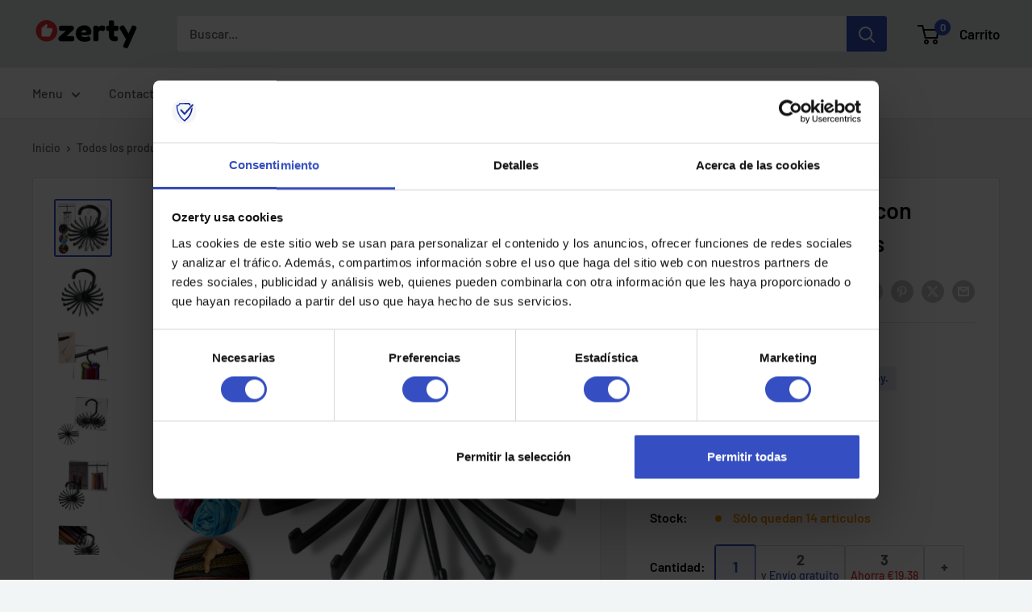

--- FILE ---
content_type: text/html; charset=utf-8
request_url: https://ozerty-espana.com/products/colgador-de-corbatas-colgador-de-corbatas-portatil-colgador-de-corbatas-con-rotacion-de-360-grados
body_size: 69113
content:


<!doctype html>

<html class="no-js" lang="es">
  <head>
    <meta charset="utf-8">
    <meta name="viewport" content="width=device-width, initial-scale=1.0, height=device-height, minimum-scale=1.0, maximum-scale=1.0">
    <meta name="theme-color" content="#354ec1">

    <!-- Save gclid and msclkid to cookies -->
<script>
document.addEventListener("DOMContentLoaded", function () {
  try {
    const urlParams = new URLSearchParams(window.location.search);
    const gclid = urlParams.get('gclid');
    const msclkid = urlParams.get('msclkid');

    if (gclid) {
      document.cookie = "gclid=" + gclid + "; path=/; max-age=" + (30 * 24 * 60 * 60) + "; SameSite=Lax; Secure";
      console.log("[DEBUG] gclid saved:", gclid);
    }

    if (msclkid) {
      document.cookie = "msclkid=" + msclkid + "; path=/; max-age=" + (30 * 24 * 60 * 60) + "; SameSite=Lax; Secure";
      console.log("[DEBUG] msclkid saved:", msclkid);
    }
  } catch (e) {
    console.error("[ERROR] Could not save gclid/msclkid:", e);
  }
});
</script>
<!-- End click ID cookie saver -->



<!-- GMC verification -->
<meta name="google-site-verification" content="THq5ps4fpqeF-FGZ6pzSxLnHIIClJqO3qjWX8daJJNw" />
<!-- GMC verification -->

<!-- Google Tag Manager -->
<script>(function(w,d,s,l,i){w[l]=w[l]||[];w[l].push({'gtm.start':
new Date().getTime(),event:'gtm.js'});var f=d.getElementsByTagName(s)[0],
j=d.createElement(s),dl=l!='dataLayer'?'&l='+l:'';j.async=true;j.src=
'https://www.googletagmanager.com/gtm.js?id='+i+dl;f.parentNode.insertBefore(j,f);
})(window,document,'script','dataLayer','GTM-MJCJHDH');</script>
<!-- End Google Tag Manager -->


<!-- GTM Data Layer Variables for GA4Event : item_view -->
<script type="text/javascript">
  window.dataLayer = window.dataLayer || [];
  window.appStart = function(){
        
    dataLayer.push({ ecommerce: null });  // Clear the previous ecommerce object.
    window.productPageHandle = function(){
    window.dataLayer.push({
      event: 'gtm_view_item',
      ecommerce:{      
        currency:"EUR",
        value: "3.49",        
        items: [
          {
            item_id: "46816539312416",            
            item_name: "27HANGTIE-BLACK",
            item_brand: "Trihiy", 
            item_category: "CLEANING",            
            price: "3.49",             
            item_variant: "27HANGTIE-BLACK",
            google_business_vertical: 'retail',
          },         
        ],
      }
    });
    };
    dataLayer.push({ ecommerce: null });  // Clear the previous ecommerce object.
    window.cartPageHandle = function(){
    window.dataLayer.push({
      event: 'gtm_view_cart',
      ecommerce:{      
        value: "0.0",
        currency: "EUR",
        items: [],
      }
    });
    };
    dataLayer.push({ ecommerce: null });  // Clear the previous ecommerce object.
    window.collectionPageHandle = function(){
    window.dataLayer.push({
      event: 'gtm_view_item_list',
      ecommerce:{      
        item_list_id: "",
        item_list_name: "",
        currency:"EUR",
        items: [],
      }
    });
    };
    dataLayer.push({ ecommerce: null });  // Clear the previous ecommerce object.
    window.searchPageHandle = function(){
    window.dataLayer.push({
      event: 'gtm_view_search_results',
      search_terms: "",      
      ecommerce:{              
        item_list_name: 'search_results',
        currency:"EUR",
        items: [
          ],
      }
    });
    };
  
  productPageHandle()
  
  }
  appStart();
</script>
<!-- GTM Data Layer Variables for GA4Event : item_view -->


<!-- Google Ads Remarketing Tag -->
    
    <!-- CODE SETTINGS START -->
    <!-- CODE SETTINGS START -->
    
    <!-- Please add your Google Ads Audience Source Tag ID -->
    
    
    <!-- Please add your alpha2 code, you can find it here: https://help.shopify.com/en/api/custom-storefronts/storefront-api/reference/enum/countrycode -->
    
    
    <!-- set your product id values are default, product_id, parent_id, sku-->
    
    
    <!-- CODE SETTINGS END -->
    <!-- CODE SETTINGS END -->
    
    <!-- ==================================== -->
    <!-- DO NOT EDIT ANYTHING BELOW THIS LINE -->
    
    <script async src="https://www.googletagmanager.com/gtag/js?id=AW-10885080396"></script><script>
      window.dataLayer = window.dataLayer || [];
      function gtag(){dataLayer.push(arguments);}
      gtag('js', new Date());
      gtag('config', 'AW-10885080396');
    </script>
    
    
    
    <script>
      gtag('event', 'view_item', {
        'send_to': 'AW-10885080396',
      	  'value': 3.49,
    	
        'items': [{
    			'id': '46816539312416',
          'google_business_vertical': 'retail'
        }]
    	
      });
    </script>
<!-- Google Ads Remarketing Tag -->
<title>Colgador de corbatas - Colgador de corbatas portátil - Colgador de corbatas con rotación de 360 grados
</title><meta name="description" content="Este colgador de corbatas giratorio es perfecto para organizar y guardar tus corbatas, cinturones, pañuelos y mucho más. Es fácil de usar y es muy duradero."><link rel="canonical" href="https://ozerty-espana.com/products/colgador-de-corbatas-colgador-de-corbatas-portatil-colgador-de-corbatas-con-rotacion-de-360-grados"><link rel="shortcut icon" href="//ozerty-espana.com/cdn/shop/files/favicon_96x96.png?v=1637057479" type="image/png"><link rel="preload" as="style" href="//ozerty-espana.com/cdn/shop/t/12/assets/theme.css?v=146958274109001454501732220763">
    <link rel="preload" as="script" href="//ozerty-espana.com/cdn/shop/t/12/assets/theme.js?v=7291256942827082391732220609">
    <link rel="preconnect" href="https://cdn.shopify.com">
    <link rel="preconnect" href="https://fonts.shopifycdn.com">
    <link rel="dns-prefetch" href="https://productreviews.shopifycdn.com">
    <link rel="dns-prefetch" href="https://ajax.googleapis.com">
    <link rel="dns-prefetch" href="https://maps.googleapis.com">
    <link rel="dns-prefetch" href="https://maps.gstatic.com">

    <meta property="og:type" content="product">
  <meta property="og:title" content="Colgador de corbatas con rotación de 360 grados"><meta property="og:image" content="http://ozerty-espana.com/cdn/shop/products/27HANGTIE.png?v=1666356540">
    <meta property="og:image:secure_url" content="https://ozerty-espana.com/cdn/shop/products/27HANGTIE.png?v=1666356540">
    <meta property="og:image:width" content="1000">
    <meta property="og:image:height" content="1000"><meta property="product:price:amount" content="3.49">
  <meta property="product:price:currency" content="EUR"><meta property="og:description" content="Este colgador de corbatas giratorio es perfecto para organizar y guardar tus corbatas, cinturones, pañuelos y mucho más. Es fácil de usar y es muy duradero."><meta property="og:url" content="https://ozerty-espana.com/products/colgador-de-corbatas-colgador-de-corbatas-portatil-colgador-de-corbatas-con-rotacion-de-360-grados">
<meta property="og:site_name" content="Ozerty Espana"><meta name="twitter:card" content="summary"><meta name="twitter:title" content="Colgador de corbatas con rotación de 360 grados">
  <meta name="twitter:description" content="Opción de almacenamiento de corbatas perfecta Aplicación versátil Construcción duradera Gran capacidad Fácil de usar Asegúrate de poder organizar perfectamente tus corbatas y cinturones y no tengas tus corbatas y cinturones esparcidos por toda la casa con este colgador de corbatas con rotación de 360 grados. Opción de almacenamiento de corbatas perfecta Las corbatas son una de las prendas más difíciles de organizar y guardar. Son tan pequeñas y ligeras que doblarlas como la ropa normal no funciona. Además, si las cuelgas con una percha normal, lo más probable es que se caigan. Esto significa, que acabarás teniendo que reorganizar algo que ya habías organizado. Si te gusta llevar corbatas y tienes muchas, deberías considerar la posibilidad de adquirir este colgador de corbatas giratorio. Con este colgador de corbatas giratorio de 360 grados, podrás organizar y guardar fácilmente tus corbatas.">
  <meta name="twitter:image" content="https://ozerty-espana.com/cdn/shop/products/27HANGTIE_600x600_crop_center.png?v=1666356540">
    <link rel="preload" href="//ozerty-espana.com/cdn/fonts/barlow/barlow_n6.329f582a81f63f125e63c20a5a80ae9477df68e1.woff2" as="font" type="font/woff2" crossorigin><link rel="preload" href="//ozerty-espana.com/cdn/fonts/barlow/barlow_n5.a193a1990790eba0cc5cca569d23799830e90f07.woff2" as="font" type="font/woff2" crossorigin><style>
  @font-face {
  font-family: Barlow;
  font-weight: 600;
  font-style: normal;
  font-display: swap;
  src: url("//ozerty-espana.com/cdn/fonts/barlow/barlow_n6.329f582a81f63f125e63c20a5a80ae9477df68e1.woff2") format("woff2"),
       url("//ozerty-espana.com/cdn/fonts/barlow/barlow_n6.0163402e36247bcb8b02716880d0b39568412e9e.woff") format("woff");
}

  @font-face {
  font-family: Barlow;
  font-weight: 500;
  font-style: normal;
  font-display: swap;
  src: url("//ozerty-espana.com/cdn/fonts/barlow/barlow_n5.a193a1990790eba0cc5cca569d23799830e90f07.woff2") format("woff2"),
       url("//ozerty-espana.com/cdn/fonts/barlow/barlow_n5.ae31c82169b1dc0715609b8cc6a610b917808358.woff") format("woff");
}

@font-face {
  font-family: Barlow;
  font-weight: 600;
  font-style: normal;
  font-display: swap;
  src: url("//ozerty-espana.com/cdn/fonts/barlow/barlow_n6.329f582a81f63f125e63c20a5a80ae9477df68e1.woff2") format("woff2"),
       url("//ozerty-espana.com/cdn/fonts/barlow/barlow_n6.0163402e36247bcb8b02716880d0b39568412e9e.woff") format("woff");
}

@font-face {
  font-family: Barlow;
  font-weight: 600;
  font-style: italic;
  font-display: swap;
  src: url("//ozerty-espana.com/cdn/fonts/barlow/barlow_i6.5a22bd20fb27bad4d7674cc6e666fb9c77d813bb.woff2") format("woff2"),
       url("//ozerty-espana.com/cdn/fonts/barlow/barlow_i6.1c8787fcb59f3add01a87f21b38c7ef797e3b3a1.woff") format("woff");
}


  @font-face {
  font-family: Barlow;
  font-weight: 700;
  font-style: normal;
  font-display: swap;
  src: url("//ozerty-espana.com/cdn/fonts/barlow/barlow_n7.691d1d11f150e857dcbc1c10ef03d825bc378d81.woff2") format("woff2"),
       url("//ozerty-espana.com/cdn/fonts/barlow/barlow_n7.4fdbb1cb7da0e2c2f88492243ffa2b4f91924840.woff") format("woff");
}

  @font-face {
  font-family: Barlow;
  font-weight: 500;
  font-style: italic;
  font-display: swap;
  src: url("//ozerty-espana.com/cdn/fonts/barlow/barlow_i5.714d58286997b65cd479af615cfa9bb0a117a573.woff2") format("woff2"),
       url("//ozerty-espana.com/cdn/fonts/barlow/barlow_i5.0120f77e6447d3b5df4bbec8ad8c2d029d87fb21.woff") format("woff");
}

  @font-face {
  font-family: Barlow;
  font-weight: 700;
  font-style: italic;
  font-display: swap;
  src: url("//ozerty-espana.com/cdn/fonts/barlow/barlow_i7.50e19d6cc2ba5146fa437a5a7443c76d5d730103.woff2") format("woff2"),
       url("//ozerty-espana.com/cdn/fonts/barlow/barlow_i7.47e9f98f1b094d912e6fd631cc3fe93d9f40964f.woff") format("woff");
}


  :root {
    --default-text-font-size : 15px;
    --base-text-font-size    : 16px;
    --heading-font-family    : Barlow, sans-serif;
    --heading-font-weight    : 600;
    --heading-font-style     : normal;
    --text-font-family       : Barlow, sans-serif;
    --text-font-weight       : 500;
    --text-font-style        : normal;
    --text-font-bolder-weight: 600;
    --text-link-decoration   : underline;

    --text-color               : #5b5b5b;
    --text-color-rgb           : 91, 91, 91;
    --heading-color            : #000000;
    --border-color             : #e1e3e4;
    --border-color-rgb         : 225, 227, 228;
    --form-border-color        : #d4d6d8;
    --accent-color             : #354ec1;
    --accent-color-rgb         : 53, 78, 193;
    --link-color               : #354ec1;
    --link-color-hover         : #253685;
    --background               : #f2f5f6;
    --secondary-background     : #ffffff;
    --secondary-background-rgb : 255, 255, 255;
    --accent-background        : rgba(53, 78, 193, 0.08);

    --input-background: #ffffff;

    --error-color       : #e62d2d;
    --error-background  : rgba(230, 45, 45, 0.07);
    --success-color     : #49b034;
    --success-background: rgba(73, 176, 52, 0.11);

    --primary-button-background      : #49b034;
    --primary-button-background-rgb  : 73, 176, 52;
    --primary-button-text-color      : #ffffff;
    --secondary-button-background    : #000000;
    --secondary-button-background-rgb: 0, 0, 0;
    --secondary-button-text-color    : #ffffff;

    --header-background      : #e1e3e4;
    --header-text-color      : #000000;
    --header-light-text-color: #a3afef;
    --header-border-color    : rgba(163, 175, 239, 0.3);
    --header-accent-color    : #354ec1;

    --footer-background-color:    #e1e3e4;
    --footer-heading-text-color:  #000000;
    --footer-body-text-color:     #5b5b5b;
    --footer-body-text-color-rgb: 91, 91, 91;
    --footer-accent-color:        #354ec1;
    --footer-accent-color-rgb:    53, 78, 193;
    --footer-border:              none;
    
    --flickity-arrow-color: #abb1b4;--product-on-sale-accent           : #ffbd00;
    --product-on-sale-accent-rgb       : 255, 189, 0;
    --product-on-sale-color            : #ffffff;
    --product-in-stock-color           : #008a00;
    --product-low-stock-color          : #ff8c00;
    --product-sold-out-color           : #8a9297;
    --product-custom-label-1-background: #008a00;
    --product-custom-label-1-color     : #ffffff;
    --product-custom-label-2-background: #00a500;
    --product-custom-label-2-color     : #ffffff;
    --product-review-star-color        : #ffbd00;

    --mobile-container-gutter : 20px;
    --desktop-container-gutter: 40px;

    /* Shopify related variables */
    --payment-terms-background-color: #f2f5f6;
  }
</style>

<script>
  // IE11 does not have support for CSS variables, so we have to polyfill them
  if (!(((window || {}).CSS || {}).supports && window.CSS.supports('(--a: 0)'))) {
    const script = document.createElement('script');
    script.type = 'text/javascript';
    script.src = 'https://cdn.jsdelivr.net/npm/css-vars-ponyfill@2';
    script.onload = function() {
      cssVars({});
    };

    document.getElementsByTagName('head')[0].appendChild(script);
  }
</script>


    <script>window.performance && window.performance.mark && window.performance.mark('shopify.content_for_header.start');</script><meta id="shopify-digital-wallet" name="shopify-digital-wallet" content="/24936742966/digital_wallets/dialog">
<link rel="alternate" type="application/json+oembed" href="https://ozerty-espana.com/products/colgador-de-corbatas-colgador-de-corbatas-portatil-colgador-de-corbatas-con-rotacion-de-360-grados.oembed">
<script async="async" src="/checkouts/internal/preloads.js?locale=es-DE"></script>
<script id="shopify-features" type="application/json">{"accessToken":"db848b99460c5df78819c71ff524d0be","betas":["rich-media-storefront-analytics"],"domain":"ozerty-espana.com","predictiveSearch":true,"shopId":24936742966,"locale":"es"}</script>
<script>var Shopify = Shopify || {};
Shopify.shop = "ozertyes.myshopify.com";
Shopify.locale = "es";
Shopify.currency = {"active":"EUR","rate":"1.0"};
Shopify.country = "DE";
Shopify.theme = {"name":"CustomOz 14.2 - Ozerty v2.1","id":174238335264,"schema_name":"Custom Ozerty España","schema_version":"2.1","theme_store_id":null,"role":"main"};
Shopify.theme.handle = "null";
Shopify.theme.style = {"id":null,"handle":null};
Shopify.cdnHost = "ozerty-espana.com/cdn";
Shopify.routes = Shopify.routes || {};
Shopify.routes.root = "/";</script>
<script type="module">!function(o){(o.Shopify=o.Shopify||{}).modules=!0}(window);</script>
<script>!function(o){function n(){var o=[];function n(){o.push(Array.prototype.slice.apply(arguments))}return n.q=o,n}var t=o.Shopify=o.Shopify||{};t.loadFeatures=n(),t.autoloadFeatures=n()}(window);</script>
<script id="shop-js-analytics" type="application/json">{"pageType":"product"}</script>
<script defer="defer" async type="module" src="//ozerty-espana.com/cdn/shopifycloud/shop-js/modules/v2/client.init-shop-cart-sync_BFpxDrjM.es.esm.js"></script>
<script defer="defer" async type="module" src="//ozerty-espana.com/cdn/shopifycloud/shop-js/modules/v2/chunk.common_CnP21gUX.esm.js"></script>
<script defer="defer" async type="module" src="//ozerty-espana.com/cdn/shopifycloud/shop-js/modules/v2/chunk.modal_D61HrJrg.esm.js"></script>
<script type="module">
  await import("//ozerty-espana.com/cdn/shopifycloud/shop-js/modules/v2/client.init-shop-cart-sync_BFpxDrjM.es.esm.js");
await import("//ozerty-espana.com/cdn/shopifycloud/shop-js/modules/v2/chunk.common_CnP21gUX.esm.js");
await import("//ozerty-espana.com/cdn/shopifycloud/shop-js/modules/v2/chunk.modal_D61HrJrg.esm.js");

  window.Shopify.SignInWithShop?.initShopCartSync?.({"fedCMEnabled":true,"windoidEnabled":true});

</script>
<script>(function() {
  var isLoaded = false;
  function asyncLoad() {
    if (isLoaded) return;
    isLoaded = true;
    var urls = ["https:\/\/app.zipchat.ai\/widget\/zipchat.js?id=LYPTrukVp6mR92KwKCIP\u0026shop=ozertyes.myshopify.com","\/\/cdn.shopify.com\/proxy\/a71a74b8268ccb7a11dc876b8b1aefb5b688c4b8e5d156b8a889a414dc84c219\/api.goaffpro.com\/loader.js?shop=ozertyes.myshopify.com\u0026sp-cache-control=cHVibGljLCBtYXgtYWdlPTkwMA"];
    for (var i = 0; i < urls.length; i++) {
      var s = document.createElement('script');
      s.type = 'text/javascript';
      s.async = true;
      s.src = urls[i];
      var x = document.getElementsByTagName('script')[0];
      x.parentNode.insertBefore(s, x);
    }
  };
  if(window.attachEvent) {
    window.attachEvent('onload', asyncLoad);
  } else {
    window.addEventListener('load', asyncLoad, false);
  }
})();</script>
<script id="__st">var __st={"a":24936742966,"offset":3600,"reqid":"0bc09813-85e0-421a-85c6-4cc0d9267513-1769839821","pageurl":"ozerty-espana.com\/products\/colgador-de-corbatas-colgador-de-corbatas-portatil-colgador-de-corbatas-con-rotacion-de-360-grados","u":"b5e4ddf901b6","p":"product","rtyp":"product","rid":6883396911158};</script>
<script>window.ShopifyPaypalV4VisibilityTracking = true;</script>
<script id="captcha-bootstrap">!function(){'use strict';const t='contact',e='account',n='new_comment',o=[[t,t],['blogs',n],['comments',n],[t,'customer']],c=[[e,'customer_login'],[e,'guest_login'],[e,'recover_customer_password'],[e,'create_customer']],r=t=>t.map((([t,e])=>`form[action*='/${t}']:not([data-nocaptcha='true']) input[name='form_type'][value='${e}']`)).join(','),a=t=>()=>t?[...document.querySelectorAll(t)].map((t=>t.form)):[];function s(){const t=[...o],e=r(t);return a(e)}const i='password',u='form_key',d=['recaptcha-v3-token','g-recaptcha-response','h-captcha-response',i],f=()=>{try{return window.sessionStorage}catch{return}},m='__shopify_v',_=t=>t.elements[u];function p(t,e,n=!1){try{const o=window.sessionStorage,c=JSON.parse(o.getItem(e)),{data:r}=function(t){const{data:e,action:n}=t;return t[m]||n?{data:e,action:n}:{data:t,action:n}}(c);for(const[e,n]of Object.entries(r))t.elements[e]&&(t.elements[e].value=n);n&&o.removeItem(e)}catch(o){console.error('form repopulation failed',{error:o})}}const l='form_type',E='cptcha';function T(t){t.dataset[E]=!0}const w=window,h=w.document,L='Shopify',v='ce_forms',y='captcha';let A=!1;((t,e)=>{const n=(g='f06e6c50-85a8-45c8-87d0-21a2b65856fe',I='https://cdn.shopify.com/shopifycloud/storefront-forms-hcaptcha/ce_storefront_forms_captcha_hcaptcha.v1.5.2.iife.js',D={infoText:'Protegido por hCaptcha',privacyText:'Privacidad',termsText:'Términos'},(t,e,n)=>{const o=w[L][v],c=o.bindForm;if(c)return c(t,g,e,D).then(n);var r;o.q.push([[t,g,e,D],n]),r=I,A||(h.body.append(Object.assign(h.createElement('script'),{id:'captcha-provider',async:!0,src:r})),A=!0)});var g,I,D;w[L]=w[L]||{},w[L][v]=w[L][v]||{},w[L][v].q=[],w[L][y]=w[L][y]||{},w[L][y].protect=function(t,e){n(t,void 0,e),T(t)},Object.freeze(w[L][y]),function(t,e,n,w,h,L){const[v,y,A,g]=function(t,e,n){const i=e?o:[],u=t?c:[],d=[...i,...u],f=r(d),m=r(i),_=r(d.filter((([t,e])=>n.includes(e))));return[a(f),a(m),a(_),s()]}(w,h,L),I=t=>{const e=t.target;return e instanceof HTMLFormElement?e:e&&e.form},D=t=>v().includes(t);t.addEventListener('submit',(t=>{const e=I(t);if(!e)return;const n=D(e)&&!e.dataset.hcaptchaBound&&!e.dataset.recaptchaBound,o=_(e),c=g().includes(e)&&(!o||!o.value);(n||c)&&t.preventDefault(),c&&!n&&(function(t){try{if(!f())return;!function(t){const e=f();if(!e)return;const n=_(t);if(!n)return;const o=n.value;o&&e.removeItem(o)}(t);const e=Array.from(Array(32),(()=>Math.random().toString(36)[2])).join('');!function(t,e){_(t)||t.append(Object.assign(document.createElement('input'),{type:'hidden',name:u})),t.elements[u].value=e}(t,e),function(t,e){const n=f();if(!n)return;const o=[...t.querySelectorAll(`input[type='${i}']`)].map((({name:t})=>t)),c=[...d,...o],r={};for(const[a,s]of new FormData(t).entries())c.includes(a)||(r[a]=s);n.setItem(e,JSON.stringify({[m]:1,action:t.action,data:r}))}(t,e)}catch(e){console.error('failed to persist form',e)}}(e),e.submit())}));const S=(t,e)=>{t&&!t.dataset[E]&&(n(t,e.some((e=>e===t))),T(t))};for(const o of['focusin','change'])t.addEventListener(o,(t=>{const e=I(t);D(e)&&S(e,y())}));const B=e.get('form_key'),M=e.get(l),P=B&&M;t.addEventListener('DOMContentLoaded',(()=>{const t=y();if(P)for(const e of t)e.elements[l].value===M&&p(e,B);[...new Set([...A(),...v().filter((t=>'true'===t.dataset.shopifyCaptcha))])].forEach((e=>S(e,t)))}))}(h,new URLSearchParams(w.location.search),n,t,e,['guest_login'])})(!0,!0)}();</script>
<script integrity="sha256-4kQ18oKyAcykRKYeNunJcIwy7WH5gtpwJnB7kiuLZ1E=" data-source-attribution="shopify.loadfeatures" defer="defer" src="//ozerty-espana.com/cdn/shopifycloud/storefront/assets/storefront/load_feature-a0a9edcb.js" crossorigin="anonymous"></script>
<script data-source-attribution="shopify.dynamic_checkout.dynamic.init">var Shopify=Shopify||{};Shopify.PaymentButton=Shopify.PaymentButton||{isStorefrontPortableWallets:!0,init:function(){window.Shopify.PaymentButton.init=function(){};var t=document.createElement("script");t.src="https://ozerty-espana.com/cdn/shopifycloud/portable-wallets/latest/portable-wallets.es.js",t.type="module",document.head.appendChild(t)}};
</script>
<script data-source-attribution="shopify.dynamic_checkout.buyer_consent">
  function portableWalletsHideBuyerConsent(e){var t=document.getElementById("shopify-buyer-consent"),n=document.getElementById("shopify-subscription-policy-button");t&&n&&(t.classList.add("hidden"),t.setAttribute("aria-hidden","true"),n.removeEventListener("click",e))}function portableWalletsShowBuyerConsent(e){var t=document.getElementById("shopify-buyer-consent"),n=document.getElementById("shopify-subscription-policy-button");t&&n&&(t.classList.remove("hidden"),t.removeAttribute("aria-hidden"),n.addEventListener("click",e))}window.Shopify?.PaymentButton&&(window.Shopify.PaymentButton.hideBuyerConsent=portableWalletsHideBuyerConsent,window.Shopify.PaymentButton.showBuyerConsent=portableWalletsShowBuyerConsent);
</script>
<script data-source-attribution="shopify.dynamic_checkout.cart.bootstrap">document.addEventListener("DOMContentLoaded",(function(){function t(){return document.querySelector("shopify-accelerated-checkout-cart, shopify-accelerated-checkout")}if(t())Shopify.PaymentButton.init();else{new MutationObserver((function(e,n){t()&&(Shopify.PaymentButton.init(),n.disconnect())})).observe(document.body,{childList:!0,subtree:!0})}}));
</script>

<script>window.performance && window.performance.mark && window.performance.mark('shopify.content_for_header.end');</script>

    <link rel="stylesheet" href="//ozerty-espana.com/cdn/shop/t/12/assets/theme.css?v=146958274109001454501732220763">

    
  <script type="application/ld+json">
  {
    "@context": "https://schema.org",
    "@type": "Product",
    
    "offers": [
      
{
            "@type": "Offer",
            "name": "Negro",
            "availability":"https://schema.org/InStock",
            "price": "3.49",
            "priceCurrency": "EUR",
            "priceValidUntil": "2026-02-10",
            "sku": 46816539312416,
            "url": "/products/colgador-de-corbatas-colgador-de-corbatas-portatil-colgador-de-corbatas-con-rotacion-de-360-grados/products/colgador-de-corbatas-colgador-de-corbatas-portatil-colgador-de-corbatas-con-rotacion-de-360-grados?variant=46816539312416",
            "shippingDetails": {
              "@type": "OfferShippingDetails",
              "shippingRate": {
                "@type": "MonetaryAmount",
                "value": 0.00,
                "currency": "EUR"
              },
              "shippingDestination": [
                {
                  "@type": "DefinedRegion",
                  "addressCountry": "ES"
                },
                {
                  "@type": "DefinedRegion",
                  "addressCountry": "PL"
                }
              ],
              "deliveryTime": {
                "@type": "ShippingDeliveryTime",
                "handlingTime": {
                  "@type": "QuantitativeValue",
                  "minValue": 1,
                  "maxValue": 6,
                  "unitCode": "DAY"
                },
                "transitTime": {
                  "@type": "QuantitativeValue",
                  "minValue": 3,
                  "maxValue": 7,
                  "unitCode": "DAY"
                }
              }
            },
            "hasMerchantReturnPolicy": {
              "@type": "MerchantReturnPolicy",
              "applicableCountry": "ES",
              "returnPolicyCategory": "https://schema.org/MerchantReturnFiniteReturnWindow",
              "merchantReturnDays": 30,
              "returnMethod": "https://schema.org/ReturnByMail",
              "returnFees": "https://schema.org/FreeReturn"
            }
          },
{
            "@type": "Offer",
            "name": "Blanco",
            "availability":"https://schema.org/InStock",
            "price": "3.49",
            "priceCurrency": "EUR",
            "priceValidUntil": "2026-02-10",
            "sku": 46816539345184,
            "url": "/products/colgador-de-corbatas-colgador-de-corbatas-portatil-colgador-de-corbatas-con-rotacion-de-360-grados/products/colgador-de-corbatas-colgador-de-corbatas-portatil-colgador-de-corbatas-con-rotacion-de-360-grados?variant=46816539345184",
            "shippingDetails": {
              "@type": "OfferShippingDetails",
              "shippingRate": {
                "@type": "MonetaryAmount",
                "value": 0.00,
                "currency": "EUR"
              },
              "shippingDestination": [
                {
                  "@type": "DefinedRegion",
                  "addressCountry": "ES"
                },
                {
                  "@type": "DefinedRegion",
                  "addressCountry": "PL"
                }
              ],
              "deliveryTime": {
                "@type": "ShippingDeliveryTime",
                "handlingTime": {
                  "@type": "QuantitativeValue",
                  "minValue": 1,
                  "maxValue": 6,
                  "unitCode": "DAY"
                },
                "transitTime": {
                  "@type": "QuantitativeValue",
                  "minValue": 3,
                  "maxValue": 7,
                  "unitCode": "DAY"
                }
              }
            },
            "hasMerchantReturnPolicy": {
              "@type": "MerchantReturnPolicy",
              "applicableCountry": "ES",
              "returnPolicyCategory": "https://schema.org/MerchantReturnFiniteReturnWindow",
              "merchantReturnDays": 30,
              "returnMethod": "https://schema.org/ReturnByMail",
              "returnFees": "https://schema.org/FreeReturn"
            }
          }

    ],"aggregateRating": {
        "@type": "AggregateRating",
        "ratingValue": "5.0",
        "reviewCount": "1",
        "worstRating": "1.0",
        "bestRating": "5.0"
      },"brand": {
      "@type": "Brand",
      "name": "Trihiy"
    },
    "name": "Colgador de corbatas con rotación de 360 grados",
    "description": "\n\n\n\n\n  \n    \n      \n        \n          \n            \n              \n                \n                  \n\n                    \n                      \n                        Opción de almacenamiento de corbatas perfecta\n                      \n                      \n                        Aplicación versátil\n                      \n                      \n                        Construcción duradera\n                      \n                      \n                        Gran capacidad\n                      \n                      \n                        Fácil de usar\n                      \n                    \n                  \n                \n              \n              \n                \n                  \n                    Asegúrate de poder organizar perfectamente tus corbatas y cinturones y no tengas tus corbatas y cinturones esparcidos por toda la casa con este colgador de corbatas con rotación de 360 grados.\n                  \n                \n              \n            \n          \n          \n            \n              \n                \n                  \n                \n              \n            \n          \n        \n      \n    \n    \n      \n        \n          \n            \n              \n                \n                  \n                    Opción de almacenamiento de corbatas perfecta\n                  \n                \n              \n              \n                \n                  \n                    Las corbatas son una de las prendas más difíciles de organizar y guardar. Son tan pequeñas y ligeras que doblarlas como la ropa normal no funciona. Además, si las cuelgas con una percha normal, lo más probable es que se caigan. Esto significa, que acabarás teniendo que reorganizar algo que ya habías organizado. Si te gusta llevar corbatas y tienes muchas, deberías considerar la posibilidad de adquirir este colgador de corbatas giratorio. Con este colgador de corbatas giratorio de 360 grados, podrás organizar y guardar fácilmente tus corbatas. Así que nunca tendrás que preocuparte de que tus corbatas se desorganicen o se dispersen.\n                  \n                \n              \n              \n                \n                  \n                \n              \n            \n          \n        \n      \n    \n    \n      \n        \n          \n            \n              \n                \n                  \n                    Aplicación versátil\n                  \n                \n              \n              \n                \n                  \n                    Ahora estarás pensando: \"Entonces, básicamente, para lo único que voy a poder utilizar este colgador de corbatas con rotación de 360º es para guardar y organizar mis corbatas, ¿no?\". Pues sí y no. Verás, aunque este colgador giratorio es una solución perfecta para almacenar corbatas, en realidad es mucho más versátil que eso. Podrás utilizar este colgador de corbatas giratorio de 360 grados para guardar y organizar tus cinturones y pañuelos, además de utilizarlo para tus corbatas. Impresionante, ¿Verdad?\n                  \n                \n              \n              \n                \n                  \n                \n              \n            \n          \n        \n      \n    \n    \n      \n        \n          \n            \n              \n                \n                  \n                    Construcción duradera\n                  \n                \n              \n              \n                \n                  \n                    ¿Utilizas perchas en tu armario? Si es así, sabrás que la mayoría de las veces estas perchas son muy frágiles. Es probable que te haya pasado que una de tus perchas acaba rompiéndose. Y esto pasa porque esas perchas eran de mala calidad. Por eso esta percha está fabricada con materiales ABS resistentes. Esta construcción resistente te garantiza que nunca tendrás que preocuparte de que se rompa fácilmente mientras está en uso. Así que no tendrás que preocuparte por tener que reemplazarla con frecuencia.\n                  \n                \n              \n              \n                \n                  \n                \n              \n            \n          \n        \n      \n    \n    \n      \n        \n          \n            \n              \n                \n                  \n                    Gran capacidad\n                  \n                \n              \n              \n                \n                  \n                    Además de tener una construcción duradera que garantiza que no tendrás que reemplazarla con frecuencia y de tener un diseño versátil, este colgador de corbatas con rotación de 360 grados también tiene una gran capacidad. Esto significa que, a diferencia de otras opciones de almacenamiento de corbatas, podrás utilizar este dispositivo para ahorrar espacio y disfrutar de una excelente organización del armario. Podrás utilizar este colgador de corbatas para almacenar hasta 20 corbatas diferentes a la vez. Impresionante, ¿Verdad? Lo mejor es que gracias a su diseño giratorio, todas las corbatas almacenadas son fácilmente accesibles, por lo que siempre podrás elegir la que quieras.\n                  \n                \n              \n              \n                \n                  \n                \n              \n            \n          \n        \n      \n    \n    \n      \n        \n          \n            \n              \n                \n                  \n                    Fácil de usar\n                  \n                \n              \n              \n                \n                  \n                    Otra razón por la que este colgador de corbatas con rotación de 360 grados es perfecto para ti es que es fácil de usar. Todo lo que tendrás que hacer es simplemente colgar tu corbata, cinturón o pañuelo por un gancho libre. ¡Eso es todo!\n                  \n                \n              \n              \n                \n                  \n                \n              \n            \n          \n        \n      \n    \n    \n      \n        \n          \n            \n              \n                \n                  \n                    Características técnicas :\n                  \n                \n              \n              \n                \n                  \n                    \nColor: Negro, Blanco\n                    Material: Plástico\n                    Tamaño: 12 x 11 x 3,8 cm\n\n                  \n\n\n                \n              \n              \n                \n                  \n                \n              \n            \n          \n        \n      \n    \n    \n      \n        \n          \n            \n              \n                \n                  \n                    Incluido :\n                  \n                \n              \n              \n                \n                  \n                    1 x Colgador para corbatas\n                    \n                    \n                    \n                    \n                    \n                  \n                \n              \n              \n                \n                  \n                \n              \n            \n          \n        \n      \n    \n  \n\n",
    "category": "Productos para lavado de ropa",
    "url": "/products/colgador-de-corbatas-colgador-de-corbatas-portatil-colgador-de-corbatas-con-rotacion-de-360-grados",
    "sku": 46816539312416,
    "image": {
      "@type": "ImageObject",
      "url": "https://ozerty-espana.com/cdn/shop/products/27HANGTIE.png?v=1666356540&width=1024",
      "image": "https://ozerty-espana.com/cdn/shop/products/27HANGTIE.png?v=1666356540&width=1024",
      "name": "Colgador de corbatas con rotación de 360 grados - Ozerty",
      "width": "1024",
      "height": "1024"
    }
  }
  </script>



  <script type="application/ld+json">
  {
    "@context": "https://schema.org",
    "@type": "BreadcrumbList",
  "itemListElement": [{
      "@type": "ListItem",
      "position": 1,
      "name": "Inicio",
      "item": "https://ozerty-espana.com"
    },{
          "@type": "ListItem",
          "position": 2,
          "name": "Colgador de corbatas con rotación de 360 grados",
          "item": "https://ozerty-espana.com/products/colgador-de-corbatas-colgador-de-corbatas-portatil-colgador-de-corbatas-con-rotacion-de-360-grados"
        }]
  }
  </script>



    <script>
      // This allows to expose several variables to the global scope, to be used in scripts
      window.theme = {
        pageType: "product",
        cartCount: 0,
        moneyFormat: "€{{amount}}",
        moneyWithCurrencyFormat: "€{{amount}} EUR",
        currencyCodeEnabled: false,
        showDiscount: true,
        discountMode: "both",
        cartType: "page"
      };

      window.routes = {
        rootUrl: "\/",
        rootUrlWithoutSlash: '',
        cartUrl: "\/cart",
        cartAddUrl: "\/cart\/add",
        cartChangeUrl: "\/cart\/change",
        searchUrl: "\/search",
        productRecommendationsUrl: "\/recommendations\/products"
      };

      window.languages = {
        productRegularPrice: "Precio habitual",
        productSalePrice: "Precio de venta",
        collectionOnSaleLabel: "Ahorra {{savings}}",
        productFormUnavailable: "No disponible",
        productFormAddToCart: "Añadir al carrito",
        productFormPreOrder: "Reservar",
        productFormSoldOut: "Agotado",
        productAdded: "El producto ha sido añadido al carrito",
        productAddedShort: "Añadido !",
        shippingEstimatorNoResults: "No se pudo encontrar envío para su dirección.",
        shippingEstimatorOneResult: "Hay una tarifa de envío para su dirección :",
        shippingEstimatorMultipleResults: "Hay {{count}} tarifas de envío para su dirección :",
        shippingEstimatorErrors: "Hay algunos errores :"
      };

      document.documentElement.className = document.documentElement.className.replace('no-js', 'js');
    </script><script>const cartItems = []</script>
    <script src="//ozerty-espana.com/cdn/shop/t/12/assets/theme.js?v=7291256942827082391732220609" defer></script>
    <script src="//ozerty-espana.com/cdn/shop/t/12/assets/custom.js?v=89829375319252100961732220609" defer></script><script>
        (function () {
          window.onpageshow = function() {
            // We force re-freshing the cart content onpageshow, as most browsers will serve a cache copy when hitting the
            // back button, which cause staled data
            document.documentElement.dispatchEvent(new CustomEvent('cart:refresh', {
              bubbles: true,
              detail: {scrollToTop: false}
            }));
          };
        })();
      </script><script>
      function getQueryParams(url = window.location.href) {
        const u = new URL(url);
        const params = {};
        for (const [key, value] of u.searchParams.entries()) {
          if (Object.prototype.hasOwnProperty.call(params, key)) {
            params[key] = Array.isArray(params[key]) ? [...params[key], value] : [params[key], value];
          } else {
            params[key] = value;
          }
        }
        return params;
      }

      document.addEventListener('DOMContentLoaded', () => {
        const params = getQueryParams();
        const gclid = params.gclid || null;
        const gbraid = params.gbraid || null;
        const msclkid = params.msclkid || null;
        const wbraid = params.wbraid || null;
        
        if (gclid != null) {
          localStorage.setItem('gclid', gclid);
        }
        if (gbraid != null) {
          localStorage.setItem('gbraid', gbraid);
        }
        if (msclkid != null) {
          localStorage.setItem('msclkid', msclkid);
        }
        if (wbraid != null) {
          localStorage.setItem('wbraid', wbraid);
        }
      });
    </script>
  <!-- BEGIN app block: shopify://apps/klaviyo-email-marketing-sms/blocks/klaviyo-onsite-embed/2632fe16-c075-4321-a88b-50b567f42507 -->












  <script async src="https://static.klaviyo.com/onsite/js/WJhQMW/klaviyo.js?company_id=WJhQMW"></script>
  <script>!function(){if(!window.klaviyo){window._klOnsite=window._klOnsite||[];try{window.klaviyo=new Proxy({},{get:function(n,i){return"push"===i?function(){var n;(n=window._klOnsite).push.apply(n,arguments)}:function(){for(var n=arguments.length,o=new Array(n),w=0;w<n;w++)o[w]=arguments[w];var t="function"==typeof o[o.length-1]?o.pop():void 0,e=new Promise((function(n){window._klOnsite.push([i].concat(o,[function(i){t&&t(i),n(i)}]))}));return e}}})}catch(n){window.klaviyo=window.klaviyo||[],window.klaviyo.push=function(){var n;(n=window._klOnsite).push.apply(n,arguments)}}}}();</script>

  
    <script id="viewed_product">
      if (item == null) {
        var _learnq = _learnq || [];

        var MetafieldReviews = null
        var MetafieldYotpoRating = null
        var MetafieldYotpoCount = null
        var MetafieldLooxRating = null
        var MetafieldLooxCount = null
        var okendoProduct = null
        var okendoProductReviewCount = null
        var okendoProductReviewAverageValue = null
        try {
          // The following fields are used for Customer Hub recently viewed in order to add reviews.
          // This information is not part of __kla_viewed. Instead, it is part of __kla_viewed_reviewed_items
          MetafieldReviews = {"rating":{"scale_min":"1.0","scale_max":"5.0","value":"5.0"},"rating_count":1};
          MetafieldYotpoRating = null
          MetafieldYotpoCount = null
          MetafieldLooxRating = null
          MetafieldLooxCount = null

          okendoProduct = null
          // If the okendo metafield is not legacy, it will error, which then requires the new json formatted data
          if (okendoProduct && 'error' in okendoProduct) {
            okendoProduct = null
          }
          okendoProductReviewCount = okendoProduct ? okendoProduct.reviewCount : null
          okendoProductReviewAverageValue = okendoProduct ? okendoProduct.reviewAverageValue : null
        } catch (error) {
          console.error('Error in Klaviyo onsite reviews tracking:', error);
        }

        var item = {
          Name: "Colgador de corbatas con rotación de 360 grados",
          ProductID: 6883396911158,
          Categories: ["En promoción","Limpieza - Mantenimiento","Mejores Ventas","Novedades","Todo por menos de 15€"],
          ImageURL: "https://ozerty-espana.com/cdn/shop/products/27HANGTIE_grande.png?v=1666356540",
          URL: "https://ozerty-espana.com/products/colgador-de-corbatas-colgador-de-corbatas-portatil-colgador-de-corbatas-con-rotacion-de-360-grados",
          Brand: "Trihiy",
          Price: "€3.49",
          Value: "3.49",
          CompareAtPrice: "€9.95"
        };
        _learnq.push(['track', 'Viewed Product', item]);
        _learnq.push(['trackViewedItem', {
          Title: item.Name,
          ItemId: item.ProductID,
          Categories: item.Categories,
          ImageUrl: item.ImageURL,
          Url: item.URL,
          Metadata: {
            Brand: item.Brand,
            Price: item.Price,
            Value: item.Value,
            CompareAtPrice: item.CompareAtPrice
          },
          metafields:{
            reviews: MetafieldReviews,
            yotpo:{
              rating: MetafieldYotpoRating,
              count: MetafieldYotpoCount,
            },
            loox:{
              rating: MetafieldLooxRating,
              count: MetafieldLooxCount,
            },
            okendo: {
              rating: okendoProductReviewAverageValue,
              count: okendoProductReviewCount,
            }
          }
        }]);
      }
    </script>
  




  <script>
    window.klaviyoReviewsProductDesignMode = false
  </script>







<!-- END app block --><!-- BEGIN app block: shopify://apps/judge-me-reviews/blocks/judgeme_core/61ccd3b1-a9f2-4160-9fe9-4fec8413e5d8 --><!-- Start of Judge.me Core -->






<link rel="dns-prefetch" href="https://cdnwidget.judge.me">
<link rel="dns-prefetch" href="https://cdn.judge.me">
<link rel="dns-prefetch" href="https://cdn1.judge.me">
<link rel="dns-prefetch" href="https://api.judge.me">

<script data-cfasync='false' class='jdgm-settings-script'>window.jdgmSettings={"pagination":5,"disable_web_reviews":false,"badge_no_review_text":"Sin reseñas","badge_n_reviews_text":"{{ n }} reseña/reseñas","badge_star_color":"#fbcd0a","hide_badge_preview_if_no_reviews":true,"badge_hide_text":false,"enforce_center_preview_badge":false,"widget_title":"Reseñas de Clientes","widget_open_form_text":"Escribir una reseña","widget_close_form_text":"Cancelar reseña","widget_refresh_page_text":"Actualizar página","widget_summary_text":"Basado en {{ number_of_reviews }} reseña/reseñas","widget_no_review_text":"Sé el primero en escribir una reseña","widget_name_field_text":"Nombre","widget_verified_name_field_text":"Nombre Verificado (público)","widget_name_placeholder_text":"Nombre","widget_required_field_error_text":"Este campo es obligatorio.","widget_email_field_text":"Dirección de correo electrónico","widget_verified_email_field_text":"Correo electrónico Verificado (privado, no se puede editar)","widget_email_placeholder_text":"Tu dirección de correo electrónico","widget_email_field_error_text":"Por favor, ingresa una dirección de correo electrónico válida.","widget_rating_field_text":"Calificación","widget_review_title_field_text":"Título de la Reseña","widget_review_title_placeholder_text":"Da un título a tu reseña","widget_review_body_field_text":"Contenido de la reseña","widget_review_body_placeholder_text":"Empieza a escribir aquí...","widget_pictures_field_text":"Imagen/Video (opcional)","widget_submit_review_text":"Enviar Reseña","widget_submit_verified_review_text":"Enviar Reseña Verificada","widget_submit_success_msg_with_auto_publish":"¡Gracias! Por favor, actualiza la página en unos momentos para ver tu reseña. Puedes eliminar o editar tu reseña iniciando sesión en \u003ca href='https://judge.me/login' target='_blank' rel='nofollow noopener'\u003eJudge.me\u003c/a\u003e","widget_submit_success_msg_no_auto_publish":"¡Gracias! Tu reseña se publicará tan pronto como sea aprobada por el administrador de la tienda. Puedes eliminar o editar tu reseña iniciando sesión en \u003ca href='https://judge.me/login' target='_blank' rel='nofollow noopener'\u003eJudge.me\u003c/a\u003e","widget_show_default_reviews_out_of_total_text":"Mostrando {{ n_reviews_shown }} de {{ n_reviews }} reseñas.","widget_show_all_link_text":"Mostrar todas","widget_show_less_link_text":"Mostrar menos","widget_author_said_text":"{{ reviewer_name }} dijo:","widget_days_text":"hace {{ n }} día/días","widget_weeks_text":"hace {{ n }} semana/semanas","widget_months_text":"hace {{ n }} mes/meses","widget_years_text":"hace {{ n }} año/años","widget_yesterday_text":"Ayer","widget_today_text":"Hoy","widget_replied_text":"\u003e\u003e {{ shop_name }} respondió:","widget_read_more_text":"Leer más","widget_reviewer_name_as_initial":"","widget_rating_filter_color":"","widget_rating_filter_see_all_text":"Ver todas las reseñas","widget_sorting_most_recent_text":"Más Recientes","widget_sorting_highest_rating_text":"Mayor Calificación","widget_sorting_lowest_rating_text":"Menor Calificación","widget_sorting_with_pictures_text":"Solo Imágenes","widget_sorting_most_helpful_text":"Más Útiles","widget_open_question_form_text":"Hacer una pregunta","widget_reviews_subtab_text":"Reseñas","widget_questions_subtab_text":"Preguntas","widget_question_label_text":"Pregunta","widget_answer_label_text":"Respuesta","widget_question_placeholder_text":"Escribe tu pregunta aquí","widget_submit_question_text":"Enviar Pregunta","widget_question_submit_success_text":"¡Gracias por tu pregunta! Te notificaremos una vez que sea respondida.","widget_star_color":"#fbcd0a","verified_badge_text":"Verificado","verified_badge_bg_color":"","verified_badge_text_color":"","verified_badge_placement":"left-of-reviewer-name","widget_review_max_height":"","widget_hide_border":false,"widget_social_share":false,"widget_thumb":false,"widget_review_location_show":false,"widget_location_format":"country_iso_code","all_reviews_include_out_of_store_products":true,"all_reviews_out_of_store_text":"(fuera de la tienda)","all_reviews_pagination":100,"all_reviews_product_name_prefix_text":"sobre","enable_review_pictures":false,"enable_question_anwser":false,"widget_theme":"","review_date_format":"mm/dd/yyyy","default_sort_method":"most-recent","widget_product_reviews_subtab_text":"Reseñas de Productos","widget_shop_reviews_subtab_text":"Reseñas de la Tienda","widget_other_products_reviews_text":"Reseñas para otros productos","widget_store_reviews_subtab_text":"Reseñas de la tienda","widget_no_store_reviews_text":"Esta tienda no ha recibido ninguna reseña todavía","widget_web_restriction_product_reviews_text":"Este producto no ha recibido ninguna reseña todavía","widget_no_items_text":"No se encontraron elementos","widget_show_more_text":"Mostrar más","widget_write_a_store_review_text":"Escribe una reseñas de tienda","widget_other_languages_heading":"Reseñas en Otros Idiomas","widget_translate_review_text":"Traducir reseña a {{ language }}","widget_translating_review_text":"Traduciendo...","widget_show_original_translation_text":"Mostrar original ({{ language }})","widget_translate_review_failed_text":"No se pudo traducir la reseña.","widget_translate_review_retry_text":"Reintentar","widget_translate_review_try_again_later_text":"Intentar más tarde","show_product_url_for_grouped_product":false,"widget_sorting_pictures_first_text":"Imágenes Primero","show_pictures_on_all_rev_page_mobile":false,"show_pictures_on_all_rev_page_desktop":false,"floating_tab_hide_mobile_install_preference":false,"floating_tab_button_name":"★ Reseñas","floating_tab_title":"Deja que los clientes hablen por nosotros","floating_tab_button_color":"","floating_tab_button_background_color":"","floating_tab_url":"","floating_tab_url_enabled":false,"floating_tab_tab_style":"text","all_reviews_text_badge_text":"Los clientes nos califican {{ shop.metafields.judgeme.all_reviews_rating | round: 1 }}/5 basado en {{ shop.metafields.judgeme.all_reviews_count }} reseñas.","all_reviews_text_badge_text_branded_style":"{{ shop.metafields.judgeme.all_reviews_rating | round: 1 }} de 5 estrellas basado en {{ shop.metafields.judgeme.all_reviews_count }} reseñas","is_all_reviews_text_badge_a_link":false,"show_stars_for_all_reviews_text_badge":false,"all_reviews_text_badge_url":"","all_reviews_text_style":"text","all_reviews_text_color_style":"judgeme_brand_color","all_reviews_text_color":"#108474","all_reviews_text_show_jm_brand":true,"featured_carousel_show_header":true,"featured_carousel_title":"Deja que los clientes hablen por nosotros","testimonials_carousel_title":"Los clientes nos dicen","videos_carousel_title":"Historias de clientes reales","cards_carousel_title":"Los clientes nos dicen","featured_carousel_count_text":"de {{ n }} reseñas","featured_carousel_add_link_to_all_reviews_page":false,"featured_carousel_url":"","featured_carousel_show_images":true,"featured_carousel_autoslide_interval":5,"featured_carousel_arrows_on_the_sides":false,"featured_carousel_height":250,"featured_carousel_width":80,"featured_carousel_image_size":0,"featured_carousel_image_height":250,"featured_carousel_arrow_color":"#eeeeee","verified_count_badge_style":"vintage","verified_count_badge_orientation":"horizontal","verified_count_badge_color_style":"judgeme_brand_color","verified_count_badge_color":"#108474","is_verified_count_badge_a_link":false,"verified_count_badge_url":"","verified_count_badge_show_jm_brand":true,"widget_rating_preset_default":5,"widget_first_sub_tab":"product-reviews","widget_show_histogram":true,"widget_histogram_use_custom_color":false,"widget_pagination_use_custom_color":false,"widget_star_use_custom_color":true,"widget_verified_badge_use_custom_color":false,"widget_write_review_use_custom_color":false,"picture_reminder_submit_button":"Upload Pictures","enable_review_videos":false,"mute_video_by_default":false,"widget_sorting_videos_first_text":"Videos Primero","widget_review_pending_text":"Pendiente","featured_carousel_items_for_large_screen":3,"social_share_options_order":"Facebook,Twitter","remove_microdata_snippet":true,"disable_json_ld":false,"enable_json_ld_products":false,"preview_badge_show_question_text":false,"preview_badge_no_question_text":"Sin preguntas","preview_badge_n_question_text":"{{ number_of_questions }} pregunta/preguntas","qa_badge_show_icon":false,"qa_badge_position":"same-row","remove_judgeme_branding":false,"widget_add_search_bar":false,"widget_search_bar_placeholder":"Buscar","widget_sorting_verified_only_text":"Solo verificadas","featured_carousel_theme":"default","featured_carousel_show_rating":true,"featured_carousel_show_title":true,"featured_carousel_show_body":true,"featured_carousel_show_date":false,"featured_carousel_show_reviewer":true,"featured_carousel_show_product":false,"featured_carousel_header_background_color":"#108474","featured_carousel_header_text_color":"#ffffff","featured_carousel_name_product_separator":"reviewed","featured_carousel_full_star_background":"#108474","featured_carousel_empty_star_background":"#dadada","featured_carousel_vertical_theme_background":"#f9fafb","featured_carousel_verified_badge_enable":false,"featured_carousel_verified_badge_color":"#108474","featured_carousel_border_style":"round","featured_carousel_review_line_length_limit":3,"featured_carousel_more_reviews_button_text":"Leer más reseñas","featured_carousel_view_product_button_text":"Ver producto","all_reviews_page_load_reviews_on":"button_click","all_reviews_page_load_more_text":"Cargar Más Reseñas","disable_fb_tab_reviews":false,"enable_ajax_cdn_cache":false,"widget_public_name_text":"mostrado públicamente como","default_reviewer_name":"John Smith","default_reviewer_name_has_non_latin":true,"widget_reviewer_anonymous":"Anónimo","medals_widget_title":"Medallas de Reseñas Judge.me","medals_widget_background_color":"#f9fafb","medals_widget_position":"footer_all_pages","medals_widget_border_color":"#f9fafb","medals_widget_verified_text_position":"left","medals_widget_use_monochromatic_version":false,"medals_widget_elements_color":"#108474","show_reviewer_avatar":true,"widget_invalid_yt_video_url_error_text":"No es una URL de video de YouTube","widget_max_length_field_error_text":"Por favor, ingresa no más de {0} caracteres.","widget_show_country_flag":false,"widget_show_collected_via_shop_app":true,"widget_verified_by_shop_badge_style":"light","widget_verified_by_shop_text":"Verificado por la Tienda","widget_show_photo_gallery":false,"widget_load_with_code_splitting":true,"widget_ugc_install_preference":false,"widget_ugc_title":"Hecho por nosotros, Compartido por ti","widget_ugc_subtitle":"Etiquétanos para ver tu imagen destacada en nuestra página","widget_ugc_arrows_color":"#ffffff","widget_ugc_primary_button_text":"Comprar Ahora","widget_ugc_primary_button_background_color":"#108474","widget_ugc_primary_button_text_color":"#ffffff","widget_ugc_primary_button_border_width":"0","widget_ugc_primary_button_border_style":"none","widget_ugc_primary_button_border_color":"#108474","widget_ugc_primary_button_border_radius":"25","widget_ugc_secondary_button_text":"Cargar Más","widget_ugc_secondary_button_background_color":"#ffffff","widget_ugc_secondary_button_text_color":"#108474","widget_ugc_secondary_button_border_width":"2","widget_ugc_secondary_button_border_style":"solid","widget_ugc_secondary_button_border_color":"#108474","widget_ugc_secondary_button_border_radius":"25","widget_ugc_reviews_button_text":"Ver Reseñas","widget_ugc_reviews_button_background_color":"#ffffff","widget_ugc_reviews_button_text_color":"#108474","widget_ugc_reviews_button_border_width":"2","widget_ugc_reviews_button_border_style":"solid","widget_ugc_reviews_button_border_color":"#108474","widget_ugc_reviews_button_border_radius":"25","widget_ugc_reviews_button_link_to":"judgeme-reviews-page","widget_ugc_show_post_date":true,"widget_ugc_max_width":"800","widget_rating_metafield_value_type":true,"widget_primary_color":"#108474","widget_enable_secondary_color":false,"widget_secondary_color":"#edf5f5","widget_summary_average_rating_text":"{{ average_rating }} de 5","widget_media_grid_title":"Fotos y videos de clientes","widget_media_grid_see_more_text":"Ver más","widget_round_style":false,"widget_show_product_medals":true,"widget_verified_by_judgeme_text":"Verificado por Judge.me","widget_show_store_medals":true,"widget_verified_by_judgeme_text_in_store_medals":"Verificado por Judge.me","widget_media_field_exceed_quantity_message":"Lo sentimos, solo podemos aceptar {{ max_media }} para una reseña.","widget_media_field_exceed_limit_message":"{{ file_name }} es demasiado grande, por favor selecciona un {{ media_type }} menor a {{ size_limit }}MB.","widget_review_submitted_text":"¡Reseña Enviada!","widget_question_submitted_text":"¡Pregunta Enviada!","widget_close_form_text_question":"Cancelar","widget_write_your_answer_here_text":"Escribe tu respuesta aquí","widget_enabled_branded_link":true,"widget_show_collected_by_judgeme":false,"widget_reviewer_name_color":"","widget_write_review_text_color":"","widget_write_review_bg_color":"","widget_collected_by_judgeme_text":"recopilado por Judge.me","widget_pagination_type":"standard","widget_load_more_text":"Cargar Más","widget_load_more_color":"#108474","widget_full_review_text":"Reseña Completa","widget_read_more_reviews_text":"Leer Más Reseñas","widget_read_questions_text":"Leer Preguntas","widget_questions_and_answers_text":"Preguntas y Respuestas","widget_verified_by_text":"Verificado por","widget_verified_text":"Verificado","widget_number_of_reviews_text":"{{ number_of_reviews }} reseñas","widget_back_button_text":"Atrás","widget_next_button_text":"Siguiente","widget_custom_forms_filter_button":"Filtros","custom_forms_style":"vertical","widget_show_review_information":false,"how_reviews_are_collected":"¿Cómo se recopilan las reseñas?","widget_show_review_keywords":false,"widget_gdpr_statement":"Cómo usamos tus datos: Solo te contactaremos sobre la reseña que dejaste, y solo si es necesario. Al enviar tu reseña, aceptas los \u003ca href='https://judge.me/terms' target='_blank' rel='nofollow noopener'\u003etérminos\u003c/a\u003e, \u003ca href='https://judge.me/privacy' target='_blank' rel='nofollow noopener'\u003eprivacidad\u003c/a\u003e y \u003ca href='https://judge.me/content-policy' target='_blank' rel='nofollow noopener'\u003epolíticas de contenido\u003c/a\u003e de Judge.me.","widget_multilingual_sorting_enabled":false,"widget_translate_review_content_enabled":false,"widget_translate_review_content_method":"manual","popup_widget_review_selection":"automatically_with_pictures","popup_widget_round_border_style":true,"popup_widget_show_title":true,"popup_widget_show_body":true,"popup_widget_show_reviewer":false,"popup_widget_show_product":true,"popup_widget_show_pictures":true,"popup_widget_use_review_picture":true,"popup_widget_show_on_home_page":true,"popup_widget_show_on_product_page":true,"popup_widget_show_on_collection_page":true,"popup_widget_show_on_cart_page":true,"popup_widget_position":"bottom_left","popup_widget_first_review_delay":5,"popup_widget_duration":5,"popup_widget_interval":5,"popup_widget_review_count":5,"popup_widget_hide_on_mobile":true,"review_snippet_widget_round_border_style":true,"review_snippet_widget_card_color":"#FFFFFF","review_snippet_widget_slider_arrows_background_color":"#FFFFFF","review_snippet_widget_slider_arrows_color":"#000000","review_snippet_widget_star_color":"#108474","show_product_variant":false,"all_reviews_product_variant_label_text":"Variante: ","widget_show_verified_branding":false,"widget_ai_summary_title":"Los clientes dicen","widget_ai_summary_disclaimer":"Resumen de reseñas impulsado por IA basado en reseñas recientes de clientes","widget_show_ai_summary":false,"widget_show_ai_summary_bg":false,"widget_show_review_title_input":true,"redirect_reviewers_invited_via_email":"review_widget","request_store_review_after_product_review":false,"request_review_other_products_in_order":false,"review_form_color_scheme":"default","review_form_corner_style":"square","review_form_star_color":{},"review_form_text_color":"#333333","review_form_background_color":"#ffffff","review_form_field_background_color":"#fafafa","review_form_button_color":{},"review_form_button_text_color":"#ffffff","review_form_modal_overlay_color":"#000000","review_content_screen_title_text":"¿Cómo calificarías este producto?","review_content_introduction_text":"Nos encantaría que compartieras un poco sobre tu experiencia.","store_review_form_title_text":"¿Cómo calificarías esta tienda?","store_review_form_introduction_text":"Nos encantaría que compartieras un poco sobre tu experiencia.","show_review_guidance_text":true,"one_star_review_guidance_text":"Pobre","five_star_review_guidance_text":"Excelente","customer_information_screen_title_text":"Sobre ti","customer_information_introduction_text":"Por favor, cuéntanos más sobre ti.","custom_questions_screen_title_text":"Tu experiencia en más detalle","custom_questions_introduction_text":"Aquí hay algunas preguntas para ayudarnos a entender más sobre tu experiencia.","review_submitted_screen_title_text":"¡Gracias por tu reseña!","review_submitted_screen_thank_you_text":"La estamos procesando y aparecerá en la tienda pronto.","review_submitted_screen_email_verification_text":"Por favor, confirma tu correo electrónico haciendo clic en el enlace que acabamos de enviarte. Esto nos ayuda a mantener las reseñas auténticas.","review_submitted_request_store_review_text":"¿Te gustaría compartir tu experiencia de compra con nosotros?","review_submitted_review_other_products_text":"¿Te gustaría reseñar estos productos?","store_review_screen_title_text":"¿Te gustaría compartir tu experiencia de compra con nosotros?","store_review_introduction_text":"Valoramos tu opinión y la utilizamos para mejorar. Por favor, comparte cualquier pensamiento o sugerencia que tengas.","reviewer_media_screen_title_picture_text":"Compartir una foto","reviewer_media_introduction_picture_text":"Sube una foto para apoyar tu reseña.","reviewer_media_screen_title_video_text":"Compartir un video","reviewer_media_introduction_video_text":"Sube un video para apoyar tu reseña.","reviewer_media_screen_title_picture_or_video_text":"Compartir una foto o video","reviewer_media_introduction_picture_or_video_text":"Sube una foto o video para apoyar tu reseña.","reviewer_media_youtube_url_text":"Pega tu URL de Youtube aquí","advanced_settings_next_step_button_text":"Siguiente","advanced_settings_close_review_button_text":"Cerrar","modal_write_review_flow":false,"write_review_flow_required_text":"Obligatorio","write_review_flow_privacy_message_text":"Respetamos tu privacidad.","write_review_flow_anonymous_text":"Reseña como anónimo","write_review_flow_visibility_text":"No será visible para otros clientes.","write_review_flow_multiple_selection_help_text":"Selecciona tantos como quieras","write_review_flow_single_selection_help_text":"Selecciona una opción","write_review_flow_required_field_error_text":"Este campo es obligatorio","write_review_flow_invalid_email_error_text":"Por favor ingresa una dirección de correo válida","write_review_flow_max_length_error_text":"Máx. {{ max_length }} caracteres.","write_review_flow_media_upload_text":"\u003cb\u003eHaz clic para subir\u003c/b\u003e o arrastrar y soltar","write_review_flow_gdpr_statement":"Solo te contactaremos sobre tu reseña si es necesario. Al enviar tu reseña, aceptas nuestros \u003ca href='https://judge.me/terms' target='_blank' rel='nofollow noopener'\u003etérminos y condiciones\u003c/a\u003e y \u003ca href='https://judge.me/privacy' target='_blank' rel='nofollow noopener'\u003epolítica de privacidad\u003c/a\u003e.","rating_only_reviews_enabled":false,"show_negative_reviews_help_screen":false,"new_review_flow_help_screen_rating_threshold":3,"negative_review_resolution_screen_title_text":"Cuéntanos más","negative_review_resolution_text":"Tu experiencia es importante para nosotros. Si hubo problemas con tu compra, estamos aquí para ayudar. No dudes en contactarnos, nos encantaría la oportunidad de arreglar las cosas.","negative_review_resolution_button_text":"Contáctanos","negative_review_resolution_proceed_with_review_text":"Deja una reseña","negative_review_resolution_subject":"Problema con la compra de {{ shop_name }}.{{ order_name }}","preview_badge_collection_page_install_status":false,"widget_review_custom_css":"","preview_badge_custom_css":"","preview_badge_stars_count":"5-stars","featured_carousel_custom_css":"","floating_tab_custom_css":"","all_reviews_widget_custom_css":"","medals_widget_custom_css":"","verified_badge_custom_css":"","all_reviews_text_custom_css":"","transparency_badges_collected_via_store_invite":false,"transparency_badges_from_another_provider":false,"transparency_badges_collected_from_store_visitor":false,"transparency_badges_collected_by_verified_review_provider":false,"transparency_badges_earned_reward":false,"transparency_badges_collected_via_store_invite_text":"Reseña recopilada a través de una invitación al negocio","transparency_badges_from_another_provider_text":"Reseña recopilada de otro proveedor","transparency_badges_collected_from_store_visitor_text":"Reseña recopilada de un visitante del negocio","transparency_badges_written_in_google_text":"Reseña escrita en Google","transparency_badges_written_in_etsy_text":"Reseña escrita en Etsy","transparency_badges_written_in_shop_app_text":"Reseña escrita en Shop App","transparency_badges_earned_reward_text":"Reseña ganó una recompensa para una futura compra","product_review_widget_per_page":10,"widget_store_review_label_text":"Reseña de la tienda","checkout_comment_extension_title_on_product_page":"Customer Comments","checkout_comment_extension_num_latest_comment_show":5,"checkout_comment_extension_format":"name_and_timestamp","checkout_comment_customer_name":"last_initial","checkout_comment_comment_notification":true,"preview_badge_collection_page_install_preference":false,"preview_badge_home_page_install_preference":false,"preview_badge_product_page_install_preference":false,"review_widget_install_preference":"","review_carousel_install_preference":false,"floating_reviews_tab_install_preference":"none","verified_reviews_count_badge_install_preference":false,"all_reviews_text_install_preference":false,"review_widget_best_location":true,"judgeme_medals_install_preference":false,"review_widget_revamp_enabled":false,"review_widget_qna_enabled":false,"review_widget_header_theme":"minimal","review_widget_widget_title_enabled":true,"review_widget_header_text_size":"medium","review_widget_header_text_weight":"regular","review_widget_average_rating_style":"compact","review_widget_bar_chart_enabled":true,"review_widget_bar_chart_type":"numbers","review_widget_bar_chart_style":"standard","review_widget_expanded_media_gallery_enabled":false,"review_widget_reviews_section_theme":"standard","review_widget_image_style":"thumbnails","review_widget_review_image_ratio":"square","review_widget_stars_size":"medium","review_widget_verified_badge":"standard_text","review_widget_review_title_text_size":"medium","review_widget_review_text_size":"medium","review_widget_review_text_length":"medium","review_widget_number_of_columns_desktop":3,"review_widget_carousel_transition_speed":5,"review_widget_custom_questions_answers_display":"always","review_widget_button_text_color":"#FFFFFF","review_widget_text_color":"#000000","review_widget_lighter_text_color":"#7B7B7B","review_widget_corner_styling":"soft","review_widget_review_word_singular":"reseña","review_widget_review_word_plural":"reseñas","review_widget_voting_label":"¿Útil?","review_widget_shop_reply_label":"Respuesta de {{ shop_name }}:","review_widget_filters_title":"Filtros","qna_widget_question_word_singular":"Pregunta","qna_widget_question_word_plural":"Preguntas","qna_widget_answer_reply_label":"Respuesta de {{ answerer_name }}:","qna_content_screen_title_text":"Preguntar sobre este producto","qna_widget_question_required_field_error_text":"Por favor, ingrese su pregunta.","qna_widget_flow_gdpr_statement":"Solo te contactaremos sobre tu pregunta si es necesario. Al enviar tu pregunta, aceptas nuestros \u003ca href='https://judge.me/terms' target='_blank' rel='nofollow noopener'\u003etérminos y condiciones\u003c/a\u003e y \u003ca href='https://judge.me/privacy' target='_blank' rel='nofollow noopener'\u003epolítica de privacidad\u003c/a\u003e.","qna_widget_question_submitted_text":"¡Gracias por tu pregunta!","qna_widget_close_form_text_question":"Cerrar","qna_widget_question_submit_success_text":"Te informaremos por correo electrónico cuando te respondamos tu pregunta.","all_reviews_widget_v2025_enabled":false,"all_reviews_widget_v2025_header_theme":"default","all_reviews_widget_v2025_widget_title_enabled":true,"all_reviews_widget_v2025_header_text_size":"medium","all_reviews_widget_v2025_header_text_weight":"regular","all_reviews_widget_v2025_average_rating_style":"compact","all_reviews_widget_v2025_bar_chart_enabled":true,"all_reviews_widget_v2025_bar_chart_type":"numbers","all_reviews_widget_v2025_bar_chart_style":"standard","all_reviews_widget_v2025_expanded_media_gallery_enabled":false,"all_reviews_widget_v2025_show_store_medals":true,"all_reviews_widget_v2025_show_photo_gallery":true,"all_reviews_widget_v2025_show_review_keywords":false,"all_reviews_widget_v2025_show_ai_summary":false,"all_reviews_widget_v2025_show_ai_summary_bg":false,"all_reviews_widget_v2025_add_search_bar":false,"all_reviews_widget_v2025_default_sort_method":"most-recent","all_reviews_widget_v2025_reviews_per_page":10,"all_reviews_widget_v2025_reviews_section_theme":"default","all_reviews_widget_v2025_image_style":"thumbnails","all_reviews_widget_v2025_review_image_ratio":"square","all_reviews_widget_v2025_stars_size":"medium","all_reviews_widget_v2025_verified_badge":"bold_badge","all_reviews_widget_v2025_review_title_text_size":"medium","all_reviews_widget_v2025_review_text_size":"medium","all_reviews_widget_v2025_review_text_length":"medium","all_reviews_widget_v2025_number_of_columns_desktop":3,"all_reviews_widget_v2025_carousel_transition_speed":5,"all_reviews_widget_v2025_custom_questions_answers_display":"always","all_reviews_widget_v2025_show_product_variant":false,"all_reviews_widget_v2025_show_reviewer_avatar":true,"all_reviews_widget_v2025_reviewer_name_as_initial":"","all_reviews_widget_v2025_review_location_show":false,"all_reviews_widget_v2025_location_format":"","all_reviews_widget_v2025_show_country_flag":false,"all_reviews_widget_v2025_verified_by_shop_badge_style":"light","all_reviews_widget_v2025_social_share":false,"all_reviews_widget_v2025_social_share_options_order":"Facebook,Twitter,LinkedIn,Pinterest","all_reviews_widget_v2025_pagination_type":"standard","all_reviews_widget_v2025_button_text_color":"#FFFFFF","all_reviews_widget_v2025_text_color":"#000000","all_reviews_widget_v2025_lighter_text_color":"#7B7B7B","all_reviews_widget_v2025_corner_styling":"soft","all_reviews_widget_v2025_title":"Reseñas de clientes","all_reviews_widget_v2025_ai_summary_title":"Los clientes dicen sobre esta tienda","all_reviews_widget_v2025_no_review_text":"Sé el primero en escribir una reseña","platform":"shopify","branding_url":"https://app.judge.me/reviews/stores/ozerty-espana.com","branding_text":"Desarrollado por Judge.me","locale":"en","reply_name":"Ozerty Espana","widget_version":"2.1","footer":true,"autopublish":false,"review_dates":false,"enable_custom_form":false,"shop_use_review_site":true,"shop_locale":"es","enable_multi_locales_translations":false,"show_review_title_input":true,"review_verification_email_status":"always","can_be_branded":false,"reply_name_text":"Ozerty Espana"};</script> <style class='jdgm-settings-style'>.jdgm-xx{left:0}:not(.jdgm-prev-badge__stars)>.jdgm-star{color:#fbcd0a}.jdgm-histogram .jdgm-star.jdgm-star{color:#fbcd0a}.jdgm-preview-badge .jdgm-star.jdgm-star{color:#fbcd0a}.jdgm-prev-badge[data-average-rating='0.00']{display:none !important}.jdgm-rev .jdgm-rev__timestamp,.jdgm-quest .jdgm-rev__timestamp,.jdgm-carousel-item__timestamp{display:none !important}.jdgm-author-all-initials{display:none !important}.jdgm-author-last-initial{display:none !important}.jdgm-rev-widg__title{visibility:hidden}.jdgm-rev-widg__summary-text{visibility:hidden}.jdgm-prev-badge__text{visibility:hidden}.jdgm-rev__replier:before{content:'Ozerty Espana'}.jdgm-rev__prod-link-prefix:before{content:'sobre'}.jdgm-rev__variant-label:before{content:'Variante: '}.jdgm-rev__out-of-store-text:before{content:'(fuera de la tienda)'}@media only screen and (min-width: 768px){.jdgm-rev__pics .jdgm-rev_all-rev-page-picture-separator,.jdgm-rev__pics .jdgm-rev__product-picture{display:none}}@media only screen and (max-width: 768px){.jdgm-rev__pics .jdgm-rev_all-rev-page-picture-separator,.jdgm-rev__pics .jdgm-rev__product-picture{display:none}}.jdgm-preview-badge[data-template="product"]{display:none !important}.jdgm-preview-badge[data-template="collection"]{display:none !important}.jdgm-preview-badge[data-template="index"]{display:none !important}.jdgm-verified-count-badget[data-from-snippet="true"]{display:none !important}.jdgm-carousel-wrapper[data-from-snippet="true"]{display:none !important}.jdgm-all-reviews-text[data-from-snippet="true"]{display:none !important}.jdgm-medals-section[data-from-snippet="true"]{display:none !important}.jdgm-ugc-media-wrapper[data-from-snippet="true"]{display:none !important}.jdgm-rev__transparency-badge[data-badge-type="review_collected_via_store_invitation"]{display:none !important}.jdgm-rev__transparency-badge[data-badge-type="review_collected_from_another_provider"]{display:none !important}.jdgm-rev__transparency-badge[data-badge-type="review_collected_from_store_visitor"]{display:none !important}.jdgm-rev__transparency-badge[data-badge-type="review_written_in_etsy"]{display:none !important}.jdgm-rev__transparency-badge[data-badge-type="review_written_in_google_business"]{display:none !important}.jdgm-rev__transparency-badge[data-badge-type="review_written_in_shop_app"]{display:none !important}.jdgm-rev__transparency-badge[data-badge-type="review_earned_for_future_purchase"]{display:none !important}
</style> <style class='jdgm-settings-style'></style>

  
  
  
  <style class='jdgm-miracle-styles'>
  @-webkit-keyframes jdgm-spin{0%{-webkit-transform:rotate(0deg);-ms-transform:rotate(0deg);transform:rotate(0deg)}100%{-webkit-transform:rotate(359deg);-ms-transform:rotate(359deg);transform:rotate(359deg)}}@keyframes jdgm-spin{0%{-webkit-transform:rotate(0deg);-ms-transform:rotate(0deg);transform:rotate(0deg)}100%{-webkit-transform:rotate(359deg);-ms-transform:rotate(359deg);transform:rotate(359deg)}}@font-face{font-family:'JudgemeStar';src:url("[data-uri]") format("woff");font-weight:normal;font-style:normal}.jdgm-star{font-family:'JudgemeStar';display:inline !important;text-decoration:none !important;padding:0 4px 0 0 !important;margin:0 !important;font-weight:bold;opacity:1;-webkit-font-smoothing:antialiased;-moz-osx-font-smoothing:grayscale}.jdgm-star:hover{opacity:1}.jdgm-star:last-of-type{padding:0 !important}.jdgm-star.jdgm--on:before{content:"\e000"}.jdgm-star.jdgm--off:before{content:"\e001"}.jdgm-star.jdgm--half:before{content:"\e002"}.jdgm-widget *{margin:0;line-height:1.4;-webkit-box-sizing:border-box;-moz-box-sizing:border-box;box-sizing:border-box;-webkit-overflow-scrolling:touch}.jdgm-hidden{display:none !important;visibility:hidden !important}.jdgm-temp-hidden{display:none}.jdgm-spinner{width:40px;height:40px;margin:auto;border-radius:50%;border-top:2px solid #eee;border-right:2px solid #eee;border-bottom:2px solid #eee;border-left:2px solid #ccc;-webkit-animation:jdgm-spin 0.8s infinite linear;animation:jdgm-spin 0.8s infinite linear}.jdgm-prev-badge{display:block !important}

</style>


  
  
   


<script data-cfasync='false' class='jdgm-script'>
!function(e){window.jdgm=window.jdgm||{},jdgm.CDN_HOST="https://cdnwidget.judge.me/",jdgm.CDN_HOST_ALT="https://cdn2.judge.me/cdn/widget_frontend/",jdgm.API_HOST="https://api.judge.me/",jdgm.CDN_BASE_URL="https://cdn.shopify.com/extensions/019c1033-b3a9-7ad3-b9bf-61b1f669de2a/judgeme-extensions-330/assets/",
jdgm.docReady=function(d){(e.attachEvent?"complete"===e.readyState:"loading"!==e.readyState)?
setTimeout(d,0):e.addEventListener("DOMContentLoaded",d)},jdgm.loadCSS=function(d,t,o,a){
!o&&jdgm.loadCSS.requestedUrls.indexOf(d)>=0||(jdgm.loadCSS.requestedUrls.push(d),
(a=e.createElement("link")).rel="stylesheet",a.class="jdgm-stylesheet",a.media="nope!",
a.href=d,a.onload=function(){this.media="all",t&&setTimeout(t)},e.body.appendChild(a))},
jdgm.loadCSS.requestedUrls=[],jdgm.loadJS=function(e,d){var t=new XMLHttpRequest;
t.onreadystatechange=function(){4===t.readyState&&(Function(t.response)(),d&&d(t.response))},
t.open("GET",e),t.onerror=function(){if(e.indexOf(jdgm.CDN_HOST)===0&&jdgm.CDN_HOST_ALT!==jdgm.CDN_HOST){var f=e.replace(jdgm.CDN_HOST,jdgm.CDN_HOST_ALT);jdgm.loadJS(f,d)}},t.send()},jdgm.docReady((function(){(window.jdgmLoadCSS||e.querySelectorAll(
".jdgm-widget, .jdgm-all-reviews-page").length>0)&&(jdgmSettings.widget_load_with_code_splitting?
parseFloat(jdgmSettings.widget_version)>=3?jdgm.loadCSS(jdgm.CDN_HOST+"widget_v3/base.css"):
jdgm.loadCSS(jdgm.CDN_HOST+"widget/base.css"):jdgm.loadCSS(jdgm.CDN_HOST+"shopify_v2.css"),
jdgm.loadJS(jdgm.CDN_HOST+"loa"+"der.js"))}))}(document);
</script>
<noscript><link rel="stylesheet" type="text/css" media="all" href="https://cdnwidget.judge.me/shopify_v2.css"></noscript>

<!-- BEGIN app snippet: theme_fix_tags --><script>
  (function() {
    var jdgmThemeFixes = null;
    if (!jdgmThemeFixes) return;
    var thisThemeFix = jdgmThemeFixes[Shopify.theme.id];
    if (!thisThemeFix) return;

    if (thisThemeFix.html) {
      document.addEventListener("DOMContentLoaded", function() {
        var htmlDiv = document.createElement('div');
        htmlDiv.classList.add('jdgm-theme-fix-html');
        htmlDiv.innerHTML = thisThemeFix.html;
        document.body.append(htmlDiv);
      });
    };

    if (thisThemeFix.css) {
      var styleTag = document.createElement('style');
      styleTag.classList.add('jdgm-theme-fix-style');
      styleTag.innerHTML = thisThemeFix.css;
      document.head.append(styleTag);
    };

    if (thisThemeFix.js) {
      var scriptTag = document.createElement('script');
      scriptTag.classList.add('jdgm-theme-fix-script');
      scriptTag.innerHTML = thisThemeFix.js;
      document.head.append(scriptTag);
    };
  })();
</script>
<!-- END app snippet -->
<!-- End of Judge.me Core -->



<!-- END app block --><script src="https://cdn.shopify.com/extensions/019c1033-b3a9-7ad3-b9bf-61b1f669de2a/judgeme-extensions-330/assets/loader.js" type="text/javascript" defer="defer"></script>
<link href="https://monorail-edge.shopifysvc.com" rel="dns-prefetch">
<script>(function(){if ("sendBeacon" in navigator && "performance" in window) {try {var session_token_from_headers = performance.getEntriesByType('navigation')[0].serverTiming.find(x => x.name == '_s').description;} catch {var session_token_from_headers = undefined;}var session_cookie_matches = document.cookie.match(/_shopify_s=([^;]*)/);var session_token_from_cookie = session_cookie_matches && session_cookie_matches.length === 2 ? session_cookie_matches[1] : "";var session_token = session_token_from_headers || session_token_from_cookie || "";function handle_abandonment_event(e) {var entries = performance.getEntries().filter(function(entry) {return /monorail-edge.shopifysvc.com/.test(entry.name);});if (!window.abandonment_tracked && entries.length === 0) {window.abandonment_tracked = true;var currentMs = Date.now();var navigation_start = performance.timing.navigationStart;var payload = {shop_id: 24936742966,url: window.location.href,navigation_start,duration: currentMs - navigation_start,session_token,page_type: "product"};window.navigator.sendBeacon("https://monorail-edge.shopifysvc.com/v1/produce", JSON.stringify({schema_id: "online_store_buyer_site_abandonment/1.1",payload: payload,metadata: {event_created_at_ms: currentMs,event_sent_at_ms: currentMs}}));}}window.addEventListener('pagehide', handle_abandonment_event);}}());</script>
<script id="web-pixels-manager-setup">(function e(e,d,r,n,o){if(void 0===o&&(o={}),!Boolean(null===(a=null===(i=window.Shopify)||void 0===i?void 0:i.analytics)||void 0===a?void 0:a.replayQueue)){var i,a;window.Shopify=window.Shopify||{};var t=window.Shopify;t.analytics=t.analytics||{};var s=t.analytics;s.replayQueue=[],s.publish=function(e,d,r){return s.replayQueue.push([e,d,r]),!0};try{self.performance.mark("wpm:start")}catch(e){}var l=function(){var e={modern:/Edge?\/(1{2}[4-9]|1[2-9]\d|[2-9]\d{2}|\d{4,})\.\d+(\.\d+|)|Firefox\/(1{2}[4-9]|1[2-9]\d|[2-9]\d{2}|\d{4,})\.\d+(\.\d+|)|Chrom(ium|e)\/(9{2}|\d{3,})\.\d+(\.\d+|)|(Maci|X1{2}).+ Version\/(15\.\d+|(1[6-9]|[2-9]\d|\d{3,})\.\d+)([,.]\d+|)( \(\w+\)|)( Mobile\/\w+|) Safari\/|Chrome.+OPR\/(9{2}|\d{3,})\.\d+\.\d+|(CPU[ +]OS|iPhone[ +]OS|CPU[ +]iPhone|CPU IPhone OS|CPU iPad OS)[ +]+(15[._]\d+|(1[6-9]|[2-9]\d|\d{3,})[._]\d+)([._]\d+|)|Android:?[ /-](13[3-9]|1[4-9]\d|[2-9]\d{2}|\d{4,})(\.\d+|)(\.\d+|)|Android.+Firefox\/(13[5-9]|1[4-9]\d|[2-9]\d{2}|\d{4,})\.\d+(\.\d+|)|Android.+Chrom(ium|e)\/(13[3-9]|1[4-9]\d|[2-9]\d{2}|\d{4,})\.\d+(\.\d+|)|SamsungBrowser\/([2-9]\d|\d{3,})\.\d+/,legacy:/Edge?\/(1[6-9]|[2-9]\d|\d{3,})\.\d+(\.\d+|)|Firefox\/(5[4-9]|[6-9]\d|\d{3,})\.\d+(\.\d+|)|Chrom(ium|e)\/(5[1-9]|[6-9]\d|\d{3,})\.\d+(\.\d+|)([\d.]+$|.*Safari\/(?![\d.]+ Edge\/[\d.]+$))|(Maci|X1{2}).+ Version\/(10\.\d+|(1[1-9]|[2-9]\d|\d{3,})\.\d+)([,.]\d+|)( \(\w+\)|)( Mobile\/\w+|) Safari\/|Chrome.+OPR\/(3[89]|[4-9]\d|\d{3,})\.\d+\.\d+|(CPU[ +]OS|iPhone[ +]OS|CPU[ +]iPhone|CPU IPhone OS|CPU iPad OS)[ +]+(10[._]\d+|(1[1-9]|[2-9]\d|\d{3,})[._]\d+)([._]\d+|)|Android:?[ /-](13[3-9]|1[4-9]\d|[2-9]\d{2}|\d{4,})(\.\d+|)(\.\d+|)|Mobile Safari.+OPR\/([89]\d|\d{3,})\.\d+\.\d+|Android.+Firefox\/(13[5-9]|1[4-9]\d|[2-9]\d{2}|\d{4,})\.\d+(\.\d+|)|Android.+Chrom(ium|e)\/(13[3-9]|1[4-9]\d|[2-9]\d{2}|\d{4,})\.\d+(\.\d+|)|Android.+(UC? ?Browser|UCWEB|U3)[ /]?(15\.([5-9]|\d{2,})|(1[6-9]|[2-9]\d|\d{3,})\.\d+)\.\d+|SamsungBrowser\/(5\.\d+|([6-9]|\d{2,})\.\d+)|Android.+MQ{2}Browser\/(14(\.(9|\d{2,})|)|(1[5-9]|[2-9]\d|\d{3,})(\.\d+|))(\.\d+|)|K[Aa][Ii]OS\/(3\.\d+|([4-9]|\d{2,})\.\d+)(\.\d+|)/},d=e.modern,r=e.legacy,n=navigator.userAgent;return n.match(d)?"modern":n.match(r)?"legacy":"unknown"}(),u="modern"===l?"modern":"legacy",c=(null!=n?n:{modern:"",legacy:""})[u],f=function(e){return[e.baseUrl,"/wpm","/b",e.hashVersion,"modern"===e.buildTarget?"m":"l",".js"].join("")}({baseUrl:d,hashVersion:r,buildTarget:u}),m=function(e){var d=e.version,r=e.bundleTarget,n=e.surface,o=e.pageUrl,i=e.monorailEndpoint;return{emit:function(e){var a=e.status,t=e.errorMsg,s=(new Date).getTime(),l=JSON.stringify({metadata:{event_sent_at_ms:s},events:[{schema_id:"web_pixels_manager_load/3.1",payload:{version:d,bundle_target:r,page_url:o,status:a,surface:n,error_msg:t},metadata:{event_created_at_ms:s}}]});if(!i)return console&&console.warn&&console.warn("[Web Pixels Manager] No Monorail endpoint provided, skipping logging."),!1;try{return self.navigator.sendBeacon.bind(self.navigator)(i,l)}catch(e){}var u=new XMLHttpRequest;try{return u.open("POST",i,!0),u.setRequestHeader("Content-Type","text/plain"),u.send(l),!0}catch(e){return console&&console.warn&&console.warn("[Web Pixels Manager] Got an unhandled error while logging to Monorail."),!1}}}}({version:r,bundleTarget:l,surface:e.surface,pageUrl:self.location.href,monorailEndpoint:e.monorailEndpoint});try{o.browserTarget=l,function(e){var d=e.src,r=e.async,n=void 0===r||r,o=e.onload,i=e.onerror,a=e.sri,t=e.scriptDataAttributes,s=void 0===t?{}:t,l=document.createElement("script"),u=document.querySelector("head"),c=document.querySelector("body");if(l.async=n,l.src=d,a&&(l.integrity=a,l.crossOrigin="anonymous"),s)for(var f in s)if(Object.prototype.hasOwnProperty.call(s,f))try{l.dataset[f]=s[f]}catch(e){}if(o&&l.addEventListener("load",o),i&&l.addEventListener("error",i),u)u.appendChild(l);else{if(!c)throw new Error("Did not find a head or body element to append the script");c.appendChild(l)}}({src:f,async:!0,onload:function(){if(!function(){var e,d;return Boolean(null===(d=null===(e=window.Shopify)||void 0===e?void 0:e.analytics)||void 0===d?void 0:d.initialized)}()){var d=window.webPixelsManager.init(e)||void 0;if(d){var r=window.Shopify.analytics;r.replayQueue.forEach((function(e){var r=e[0],n=e[1],o=e[2];d.publishCustomEvent(r,n,o)})),r.replayQueue=[],r.publish=d.publishCustomEvent,r.visitor=d.visitor,r.initialized=!0}}},onerror:function(){return m.emit({status:"failed",errorMsg:"".concat(f," has failed to load")})},sri:function(e){var d=/^sha384-[A-Za-z0-9+/=]+$/;return"string"==typeof e&&d.test(e)}(c)?c:"",scriptDataAttributes:o}),m.emit({status:"loading"})}catch(e){m.emit({status:"failed",errorMsg:(null==e?void 0:e.message)||"Unknown error"})}}})({shopId: 24936742966,storefrontBaseUrl: "https://ozerty-espana.com",extensionsBaseUrl: "https://extensions.shopifycdn.com/cdn/shopifycloud/web-pixels-manager",monorailEndpoint: "https://monorail-edge.shopifysvc.com/unstable/produce_batch",surface: "storefront-renderer",enabledBetaFlags: ["2dca8a86"],webPixelsConfigList: [{"id":"1465942304","configuration":"{\"webPixelName\":\"Judge.me\"}","eventPayloadVersion":"v1","runtimeContext":"STRICT","scriptVersion":"34ad157958823915625854214640f0bf","type":"APP","apiClientId":683015,"privacyPurposes":["ANALYTICS"],"dataSharingAdjustments":{"protectedCustomerApprovalScopes":["read_customer_email","read_customer_name","read_customer_personal_data","read_customer_phone"]}},{"id":"1355481376","configuration":"{\"endpoint\":\"https:\\\/\\\/api.parcelpanel.com\",\"debugMode\":\"false\"}","eventPayloadVersion":"v1","runtimeContext":"STRICT","scriptVersion":"f2b9a7bfa08fd9028733e48bf62dd9f1","type":"APP","apiClientId":2681387,"privacyPurposes":["ANALYTICS"],"dataSharingAdjustments":{"protectedCustomerApprovalScopes":["read_customer_address","read_customer_email","read_customer_name","read_customer_personal_data","read_customer_phone"]}},{"id":"1077608736","configuration":"{\"shop\":\"ozertyes.myshopify.com\",\"cookie_duration\":\"604800\"}","eventPayloadVersion":"v1","runtimeContext":"STRICT","scriptVersion":"a2e7513c3708f34b1f617d7ce88f9697","type":"APP","apiClientId":2744533,"privacyPurposes":["ANALYTICS","MARKETING"],"dataSharingAdjustments":{"protectedCustomerApprovalScopes":["read_customer_address","read_customer_email","read_customer_name","read_customer_personal_data","read_customer_phone"]}},{"id":"shopify-app-pixel","configuration":"{}","eventPayloadVersion":"v1","runtimeContext":"STRICT","scriptVersion":"0450","apiClientId":"shopify-pixel","type":"APP","privacyPurposes":["ANALYTICS","MARKETING"]},{"id":"shopify-custom-pixel","eventPayloadVersion":"v1","runtimeContext":"LAX","scriptVersion":"0450","apiClientId":"shopify-pixel","type":"CUSTOM","privacyPurposes":["ANALYTICS","MARKETING"]}],isMerchantRequest: false,initData: {"shop":{"name":"Ozerty Espana","paymentSettings":{"currencyCode":"EUR"},"myshopifyDomain":"ozertyes.myshopify.com","countryCode":"AE","storefrontUrl":"https:\/\/ozerty-espana.com"},"customer":null,"cart":null,"checkout":null,"productVariants":[{"price":{"amount":3.49,"currencyCode":"EUR"},"product":{"title":"Colgador de corbatas con rotación de 360 grados","vendor":"Trihiy","id":"6883396911158","untranslatedTitle":"Colgador de corbatas con rotación de 360 grados","url":"\/products\/colgador-de-corbatas-colgador-de-corbatas-portatil-colgador-de-corbatas-con-rotacion-de-360-grados","type":"Productos para lavado de ropa"},"id":"46816539312416","image":{"src":"\/\/ozerty-espana.com\/cdn\/shop\/products\/27HANGTIE_-_BLACK.png?v=1666356540"},"sku":"27HANGTIE-BLACK","title":"Negro","untranslatedTitle":"Negro"},{"price":{"amount":3.49,"currencyCode":"EUR"},"product":{"title":"Colgador de corbatas con rotación de 360 grados","vendor":"Trihiy","id":"6883396911158","untranslatedTitle":"Colgador de corbatas con rotación de 360 grados","url":"\/products\/colgador-de-corbatas-colgador-de-corbatas-portatil-colgador-de-corbatas-con-rotacion-de-360-grados","type":"Productos para lavado de ropa"},"id":"46816539345184","image":{"src":"\/\/ozerty-espana.com\/cdn\/shop\/products\/27HANGTIE_-_WHITE.png?v=1666356540"},"sku":"27HANGTIE-WHITE","title":"Blanco","untranslatedTitle":"Blanco"}],"purchasingCompany":null},},"https://ozerty-espana.com/cdn","1d2a099fw23dfb22ep557258f5m7a2edbae",{"modern":"","legacy":""},{"shopId":"24936742966","storefrontBaseUrl":"https:\/\/ozerty-espana.com","extensionBaseUrl":"https:\/\/extensions.shopifycdn.com\/cdn\/shopifycloud\/web-pixels-manager","surface":"storefront-renderer","enabledBetaFlags":"[\"2dca8a86\"]","isMerchantRequest":"false","hashVersion":"1d2a099fw23dfb22ep557258f5m7a2edbae","publish":"custom","events":"[[\"page_viewed\",{}],[\"product_viewed\",{\"productVariant\":{\"price\":{\"amount\":3.49,\"currencyCode\":\"EUR\"},\"product\":{\"title\":\"Colgador de corbatas con rotación de 360 grados\",\"vendor\":\"Trihiy\",\"id\":\"6883396911158\",\"untranslatedTitle\":\"Colgador de corbatas con rotación de 360 grados\",\"url\":\"\/products\/colgador-de-corbatas-colgador-de-corbatas-portatil-colgador-de-corbatas-con-rotacion-de-360-grados\",\"type\":\"Productos para lavado de ropa\"},\"id\":\"46816539312416\",\"image\":{\"src\":\"\/\/ozerty-espana.com\/cdn\/shop\/products\/27HANGTIE_-_BLACK.png?v=1666356540\"},\"sku\":\"27HANGTIE-BLACK\",\"title\":\"Negro\",\"untranslatedTitle\":\"Negro\"}}]]"});</script><script>
  window.ShopifyAnalytics = window.ShopifyAnalytics || {};
  window.ShopifyAnalytics.meta = window.ShopifyAnalytics.meta || {};
  window.ShopifyAnalytics.meta.currency = 'EUR';
  var meta = {"product":{"id":6883396911158,"gid":"gid:\/\/shopify\/Product\/6883396911158","vendor":"Trihiy","type":"Productos para lavado de ropa","handle":"colgador-de-corbatas-colgador-de-corbatas-portatil-colgador-de-corbatas-con-rotacion-de-360-grados","variants":[{"id":46816539312416,"price":349,"name":"Colgador de corbatas con rotación de 360 grados - Negro","public_title":"Negro","sku":"27HANGTIE-BLACK"},{"id":46816539345184,"price":349,"name":"Colgador de corbatas con rotación de 360 grados - Blanco","public_title":"Blanco","sku":"27HANGTIE-WHITE"}],"remote":false},"page":{"pageType":"product","resourceType":"product","resourceId":6883396911158,"requestId":"0bc09813-85e0-421a-85c6-4cc0d9267513-1769839821"}};
  for (var attr in meta) {
    window.ShopifyAnalytics.meta[attr] = meta[attr];
  }
</script>
<script class="analytics">
  (function () {
    var customDocumentWrite = function(content) {
      var jquery = null;

      if (window.jQuery) {
        jquery = window.jQuery;
      } else if (window.Checkout && window.Checkout.$) {
        jquery = window.Checkout.$;
      }

      if (jquery) {
        jquery('body').append(content);
      }
    };

    var hasLoggedConversion = function(token) {
      if (token) {
        return document.cookie.indexOf('loggedConversion=' + token) !== -1;
      }
      return false;
    }

    var setCookieIfConversion = function(token) {
      if (token) {
        var twoMonthsFromNow = new Date(Date.now());
        twoMonthsFromNow.setMonth(twoMonthsFromNow.getMonth() + 2);

        document.cookie = 'loggedConversion=' + token + '; expires=' + twoMonthsFromNow;
      }
    }

    var trekkie = window.ShopifyAnalytics.lib = window.trekkie = window.trekkie || [];
    if (trekkie.integrations) {
      return;
    }
    trekkie.methods = [
      'identify',
      'page',
      'ready',
      'track',
      'trackForm',
      'trackLink'
    ];
    trekkie.factory = function(method) {
      return function() {
        var args = Array.prototype.slice.call(arguments);
        args.unshift(method);
        trekkie.push(args);
        return trekkie;
      };
    };
    for (var i = 0; i < trekkie.methods.length; i++) {
      var key = trekkie.methods[i];
      trekkie[key] = trekkie.factory(key);
    }
    trekkie.load = function(config) {
      trekkie.config = config || {};
      trekkie.config.initialDocumentCookie = document.cookie;
      var first = document.getElementsByTagName('script')[0];
      var script = document.createElement('script');
      script.type = 'text/javascript';
      script.onerror = function(e) {
        var scriptFallback = document.createElement('script');
        scriptFallback.type = 'text/javascript';
        scriptFallback.onerror = function(error) {
                var Monorail = {
      produce: function produce(monorailDomain, schemaId, payload) {
        var currentMs = new Date().getTime();
        var event = {
          schema_id: schemaId,
          payload: payload,
          metadata: {
            event_created_at_ms: currentMs,
            event_sent_at_ms: currentMs
          }
        };
        return Monorail.sendRequest("https://" + monorailDomain + "/v1/produce", JSON.stringify(event));
      },
      sendRequest: function sendRequest(endpointUrl, payload) {
        // Try the sendBeacon API
        if (window && window.navigator && typeof window.navigator.sendBeacon === 'function' && typeof window.Blob === 'function' && !Monorail.isIos12()) {
          var blobData = new window.Blob([payload], {
            type: 'text/plain'
          });

          if (window.navigator.sendBeacon(endpointUrl, blobData)) {
            return true;
          } // sendBeacon was not successful

        } // XHR beacon

        var xhr = new XMLHttpRequest();

        try {
          xhr.open('POST', endpointUrl);
          xhr.setRequestHeader('Content-Type', 'text/plain');
          xhr.send(payload);
        } catch (e) {
          console.log(e);
        }

        return false;
      },
      isIos12: function isIos12() {
        return window.navigator.userAgent.lastIndexOf('iPhone; CPU iPhone OS 12_') !== -1 || window.navigator.userAgent.lastIndexOf('iPad; CPU OS 12_') !== -1;
      }
    };
    Monorail.produce('monorail-edge.shopifysvc.com',
      'trekkie_storefront_load_errors/1.1',
      {shop_id: 24936742966,
      theme_id: 174238335264,
      app_name: "storefront",
      context_url: window.location.href,
      source_url: "//ozerty-espana.com/cdn/s/trekkie.storefront.c59ea00e0474b293ae6629561379568a2d7c4bba.min.js"});

        };
        scriptFallback.async = true;
        scriptFallback.src = '//ozerty-espana.com/cdn/s/trekkie.storefront.c59ea00e0474b293ae6629561379568a2d7c4bba.min.js';
        first.parentNode.insertBefore(scriptFallback, first);
      };
      script.async = true;
      script.src = '//ozerty-espana.com/cdn/s/trekkie.storefront.c59ea00e0474b293ae6629561379568a2d7c4bba.min.js';
      first.parentNode.insertBefore(script, first);
    };
    trekkie.load(
      {"Trekkie":{"appName":"storefront","development":false,"defaultAttributes":{"shopId":24936742966,"isMerchantRequest":null,"themeId":174238335264,"themeCityHash":"12583301300061177856","contentLanguage":"es","currency":"EUR","eventMetadataId":"226016fa-e639-457e-8bae-a9293f05d566"},"isServerSideCookieWritingEnabled":true,"monorailRegion":"shop_domain","enabledBetaFlags":["65f19447","b5387b81"]},"Session Attribution":{},"S2S":{"facebookCapiEnabled":false,"source":"trekkie-storefront-renderer","apiClientId":580111}}
    );

    var loaded = false;
    trekkie.ready(function() {
      if (loaded) return;
      loaded = true;

      window.ShopifyAnalytics.lib = window.trekkie;

      var originalDocumentWrite = document.write;
      document.write = customDocumentWrite;
      try { window.ShopifyAnalytics.merchantGoogleAnalytics.call(this); } catch(error) {};
      document.write = originalDocumentWrite;

      window.ShopifyAnalytics.lib.page(null,{"pageType":"product","resourceType":"product","resourceId":6883396911158,"requestId":"0bc09813-85e0-421a-85c6-4cc0d9267513-1769839821","shopifyEmitted":true});

      var match = window.location.pathname.match(/checkouts\/(.+)\/(thank_you|post_purchase)/)
      var token = match? match[1]: undefined;
      if (!hasLoggedConversion(token)) {
        setCookieIfConversion(token);
        window.ShopifyAnalytics.lib.track("Viewed Product",{"currency":"EUR","variantId":46816539312416,"productId":6883396911158,"productGid":"gid:\/\/shopify\/Product\/6883396911158","name":"Colgador de corbatas con rotación de 360 grados - Negro","price":"3.49","sku":"27HANGTIE-BLACK","brand":"Trihiy","variant":"Negro","category":"Productos para lavado de ropa","nonInteraction":true,"remote":false},undefined,undefined,{"shopifyEmitted":true});
      window.ShopifyAnalytics.lib.track("monorail:\/\/trekkie_storefront_viewed_product\/1.1",{"currency":"EUR","variantId":46816539312416,"productId":6883396911158,"productGid":"gid:\/\/shopify\/Product\/6883396911158","name":"Colgador de corbatas con rotación de 360 grados - Negro","price":"3.49","sku":"27HANGTIE-BLACK","brand":"Trihiy","variant":"Negro","category":"Productos para lavado de ropa","nonInteraction":true,"remote":false,"referer":"https:\/\/ozerty-espana.com\/products\/colgador-de-corbatas-colgador-de-corbatas-portatil-colgador-de-corbatas-con-rotacion-de-360-grados"});
      }
    });


        var eventsListenerScript = document.createElement('script');
        eventsListenerScript.async = true;
        eventsListenerScript.src = "//ozerty-espana.com/cdn/shopifycloud/storefront/assets/shop_events_listener-3da45d37.js";
        document.getElementsByTagName('head')[0].appendChild(eventsListenerScript);

})();</script>
<script
  defer
  src="https://ozerty-espana.com/cdn/shopifycloud/perf-kit/shopify-perf-kit-3.1.0.min.js"
  data-application="storefront-renderer"
  data-shop-id="24936742966"
  data-render-region="gcp-us-central1"
  data-page-type="product"
  data-theme-instance-id="174238335264"
  data-theme-name="Custom Ozerty España"
  data-theme-version="2.1"
  data-monorail-region="shop_domain"
  data-resource-timing-sampling-rate="10"
  data-shs="true"
  data-shs-beacon="true"
  data-shs-export-with-fetch="true"
  data-shs-logs-sample-rate="1"
  data-shs-beacon-endpoint="https://ozerty-espana.com/api/collect"
></script>
</head>

  <body class="warehouse--v4 features--animate-zoom template-product " data-instant-intensity="viewport"><!-- Google Tag Manager (noscript) -->
<noscript><iframe src="https://www.googletagmanager.com/ns.html?id=GTM-MJCJHDH"
height="0" width="0" style="display:none;visibility:hidden"></iframe></noscript>
<!-- End Google Tag Manager (noscript) -->  
    
    <svg class="visually-hidden">
      <linearGradient id="rating-star-gradient-half">
        <stop offset="50%" stop-color="var(--product-review-star-color)" />
        <stop offset="50%" stop-color="rgba(var(--text-color-rgb), .4)" stop-opacity="0.4" />
      </linearGradient>
    </svg>

    <a href="#main" class="visually-hidden skip-to-content">Ir directamente al contenido</a>
    <span class="loading-bar"></span><!-- BEGIN sections: header-group -->
<div id="shopify-section-sections--23860314865952__header" class="shopify-section shopify-section-group-header-group shopify-section__header"><section data-section-id="sections--23860314865952__header" data-section-type="header" data-section-settings='{
  "navigationLayout": "inline",
  "desktopOpenTrigger": "hover",
  "useStickyHeader": true
}'>
  <header class="header header--inline " role="banner">
    <div class="container">
      <div class="header__inner"><nav class="header__mobile-nav hidden-lap-and-up">
            <button class="header__mobile-nav-toggle icon-state touch-area" data-action="toggle-menu" aria-expanded="false" aria-haspopup="true" aria-controls="mobile-menu" aria-label="Abrir menú">
              <span class="icon-state__primary"><svg focusable="false" class="icon icon--hamburger-mobile " viewBox="0 0 20 16" role="presentation">
      <path d="M0 14h20v2H0v-2zM0 0h20v2H0V0zm0 7h20v2H0V7z" fill="currentColor" fill-rule="evenodd"></path>
    </svg></span>
              <span class="icon-state__secondary"><svg focusable="false" class="icon icon--close " viewBox="0 0 19 19" role="presentation">
      <path d="M9.1923882 8.39339828l7.7781745-7.7781746 1.4142136 1.41421357-7.7781746 7.77817459 7.7781746 7.77817456L16.9705627 19l-7.7781745-7.7781746L1.41421356 19 0 17.5857864l7.7781746-7.77817456L0 2.02943725 1.41421356.61522369 9.1923882 8.39339828z" fill="currentColor" fill-rule="evenodd"></path>
    </svg></span>
            </button><div id="mobile-menu" class="mobile-menu" aria-hidden="true"><svg focusable="false" class="icon icon--nav-triangle-borderless " viewBox="0 0 20 9" role="presentation">
      <path d="M.47108938 9c.2694725-.26871321.57077721-.56867841.90388257-.89986354C3.12384116 6.36134886 5.74788116 3.76338565 9.2467995.30653888c.4145057-.4095171 1.0844277-.40860098 1.4977971.00205122L19.4935156 9H.47108938z" fill="#ffffff"></path>
    </svg><div class="mobile-menu__inner">
    <div class="mobile-menu__panel">
      <div class="mobile-menu__section">
        <ul class="mobile-menu__nav" data-type="menu" role="list"><li class="mobile-menu__nav-item"><button class="mobile-menu__nav-link" data-type="menuitem" aria-haspopup="true" aria-expanded="false" aria-controls="mobile-panel-0" data-action="open-panel">Menu<svg focusable="false" class="icon icon--arrow-right " viewBox="0 0 8 12" role="presentation">
      <path stroke="currentColor" stroke-width="2" d="M2 2l4 4-4 4" fill="none" stroke-linecap="square"></path>
    </svg></button></li><li class="mobile-menu__nav-item"><a href="/pages/contactenos" class="mobile-menu__nav-link" data-type="menuitem">Contacténos</a></li><li class="mobile-menu__nav-item"><a href="/a/seguimiento-de-pedido" class="mobile-menu__nav-link" data-type="menuitem">Seguir mi pedido</a></li><li class="mobile-menu__nav-item"><a href="tel:+34902848000" class="mobile-menu__nav-link" data-type="menuitem">902 848 000</a></li><li class="mobile-menu__nav-item"><a href="/pages/sobre-nosotros" class="mobile-menu__nav-link" data-type="menuitem">Sobre nosotros</a></li><li class="mobile-menu__nav-item"><a href="/pages/opiniones-sobre-ozerty" class="mobile-menu__nav-link" data-type="menuitem">Opiniones de clientes</a></li></ul>
      </div><div class="mobile-menu__section mobile-menu__section--loose">
          <p class="mobile-menu__section-title heading h5">Necesitas ayuda?</p><div class="mobile-menu__help-wrapper"><svg focusable="false" class="icon icon--bi-phone " viewBox="0 0 24 24" role="presentation">
      <g stroke-width="2" fill="none" fill-rule="evenodd" stroke-linecap="square">
        <path d="M17 15l-3 3-8-8 3-3-5-5-3 3c0 9.941 8.059 18 18 18l3-3-5-5z" stroke="#000000"></path>
        <path d="M14 1c4.971 0 9 4.029 9 9m-9-5c2.761 0 5 2.239 5 5" stroke="#354ec1"></path>
      </g>
    </svg><span>Llamanos 902 848 000</span>
            </div><div class="mobile-menu__help-wrapper"><svg focusable="false" class="icon icon--bi-email " viewBox="0 0 22 22" role="presentation">
      <g fill="none" fill-rule="evenodd">
        <path stroke="#354ec1" d="M.916667 10.08333367l3.66666667-2.65833334v4.65849997zm20.1666667 0L17.416667 7.42500033v4.65849997z"></path>
        <path stroke="#000000" stroke-width="2" d="M4.58333367 7.42500033L.916667 10.08333367V21.0833337h20.1666667V10.08333367L17.416667 7.42500033"></path>
        <path stroke="#000000" stroke-width="2" d="M4.58333367 12.1000003V.916667H17.416667v11.1833333m-16.5-2.01666663L21.0833337 21.0833337m0-11.00000003L11.0000003 15.5833337"></path>
        <path d="M8.25000033 5.50000033h5.49999997M8.25000033 9.166667h5.49999997" stroke="#354ec1" stroke-width="2" stroke-linecap="square"></path>
      </g>
    </svg><a href="mailto:contacto@ozerty-espana.com">contacto@ozerty-espana.com</a>
            </div></div><div class="mobile-menu__section mobile-menu__section--loose">
          <p class="mobile-menu__section-title heading h5">Siguenos</p><ul class="social-media__item-list social-media__item-list--stack list--unstyled" role="list">
    <li class="social-media__item social-media__item--pinterest">
      <a href="https://www.pinterest.fr/Ozerty_com/" target="_blank" rel="noopener" aria-label="Síguenos en Pinterest"><svg focusable="false" class="icon icon--pinterest " role="presentation" viewBox="0 0 30 30">
      <path d="M15 30C6.71572875 30 0 23.2842712 0 15 0 6.71572875 6.71572875 0 15 0c8.2842712 0 15 6.71572875 15 15 0 8.2842712-6.7157288 15-15 15zm-.4492946-22.49876954c-.3287968.04238918-.6577148.08477836-.9865116.12714793-.619603.15784625-1.2950238.30765013-1.7959124.60980792-1.3367356.80672832-2.26284291 1.74754848-2.88355361 3.27881599-.1001431.247352-.10374313.4870343-.17702448.7625149-.47574032 1.7840923.36779138 3.6310327 1.39120339 4.2696951.1968419.1231267.6448551.3405257.8093833.0511377.0909873-.1603963.0706852-.3734014.1265202-.5593764.036883-.1231267.1532436-.3547666.1263818-.508219-.0455542-.260514-.316041-.4256572-.4299438-.635367-.230748-.4253041-.2421365-.8027267-.3541701-1.3723228.0084116-.0763633.0168405-.1527266.0253733-.2290899.0340445-.6372108.1384107-1.0968422.3287968-1.5502554.5593198-1.3317775 1.4578212-2.07273488 2.9088231-2.5163011.324591-.09899963 1.2400541-.25867013 1.7200175-.1523539.2867042.05078464.5734084.10156927.8600087.1523539 1.0390064.33760307 1.7953931.9602003 2.2007079 1.9316992.252902.6061594.3275507 1.7651044.1517724 2.5415071-.0833199.3679287-.0705641.6832289-.1770418 1.0168107-.3936666 1.2334841-.9709174 2.3763639-2.2765854 2.6942337-.8613761.2093567-1.5070793-.3321303-1.7200175-.8896824-.0589159-.1545509-.1598205-.4285603-.1011297-.6865243.2277711-1.0010987.5562045-1.8969797.8093661-2.8969995.24115-.9528838-.2166421-1.7048063-.9358863-1.8809146-.8949186-.2192233-1.585328.6350139-1.8211644 1.1943903-.1872881.4442919-.3005678 1.2641823-.1517724 1.8557085.0471811.1874265.2666617.689447.2276672.8640842-.1728187.7731269-.3685356 1.6039823-.5818373 2.3635745-.2219729.7906632-.3415527 1.5999416-.5564641 2.3639276-.098793.3507651-.0955738.7263439-.1770244 1.092821v.5337977c-.0739045.3379758-.0194367.9375444.0505042 1.2703809.0449484.2137505-.0261175.4786388.0758948.6357396.0020943.1140055.0159752.1388388.0506254.2031582.3168026-.0095136.7526829-.8673992.9106342-1.118027.3008274-.477913.5797431-.990879.8093833-1.5506281.2069844-.5042174.2391769-1.0621226.4046917-1.60104.1195798-.3894861.2889369-.843272.328918-1.2707535h.0252521c.065614.2342095.3033024.403727.4805692.5334446.5563429.4077482 1.5137774.7873678 2.5547742.5337977 1.1769151-.2868184 2.1141687-.8571599 2.7317812-1.702982.4549537-.6225776.7983583-1.3445472 1.0624066-2.1600633.1297394-.4011574.156982-.8454494.2529193-1.2711066.2405269-1.0661438-.0797199-2.3511383-.3794396-3.0497261-.9078995-2.11694836-2.8374975-3.32410832-5.918897-3.27881604z" fill="currentColor" fill-rule="evenodd"></path>
    </svg>Pinterest</a>
    </li>

    
<li class="social-media__item social-media__item--youtube">
      <a href="https://www.youtube.com/@ozerty_com" target="_blank" rel="noopener" aria-label="Síguenos en YouTube"><svg focusable="false" class="icon icon--youtube " role="presentation" viewBox="0 0 30 30">
      <path d="M15 30c8.2842712 0 15-6.7157288 15-15 0-8.28427125-6.7157288-15-15-15C6.71572875 0 0 6.71572875 0 15c0 8.2842712 6.71572875 15 15 15zm7.6656364-18.7823145C23 12.443121 23 15 23 15s0 2.5567903-.3343636 3.7824032c-.184.6760565-.7260909 1.208492-1.4145455 1.3892823C20.0033636 20.5 15 20.5 15 20.5s-5.00336364 0-6.25109091-.3283145c-.68836364-.1807903-1.23054545-.7132258-1.41454545-1.3892823C7 17.5567903 7 15 7 15s0-2.556879.33436364-3.7823145c.184-.6761452.72618181-1.2085807 1.41454545-1.38928227C9.99663636 9.5 15 9.5 15 9.5s5.0033636 0 6.2510909.32840323c.6884546.18070157 1.2305455.71313707 1.4145455 1.38928227zm-9.302 6.103758l4.1818181-2.3213548-4.1818181-2.3215322v4.642887z" fill="currentColor" fill-rule="evenodd"></path>
    </svg>YouTube</a>
    </li>

    

  </ul></div></div><div id="mobile-panel-0" class="mobile-menu__panel is-nested">
          <div class="mobile-menu__section is-sticky">
            <button class="mobile-menu__back-button" data-action="close-panel"><svg focusable="false" class="icon icon--arrow-left " viewBox="0 0 8 12" role="presentation">
      <path stroke="currentColor" stroke-width="2" d="M6 10L2 6l4-4" fill="none" stroke-linecap="square"></path>
    </svg> Atrás</button>
          </div>

          <div class="mobile-menu__section"><div class="mobile-menu__nav-list"><div class="mobile-menu__nav-list-item"><button class="mobile-menu__nav-list-toggle text--strong" aria-controls="mobile-list-0" aria-expanded="false" data-action="toggle-collapsible" data-close-siblings="false">Categorías<svg focusable="false" class="icon icon--arrow-bottom " viewBox="0 0 12 8" role="presentation">
      <path stroke="currentColor" stroke-width="2" d="M10 2L6 6 2 2" fill="none" stroke-linecap="square"></path>
    </svg>
                      </button>

                      <div id="mobile-list-0" class="mobile-menu__nav-collapsible">
                        <div class="mobile-menu__nav-collapsible-content">
                          <ul class="mobile-menu__nav" data-type="menu" role="list"><li class="mobile-menu__nav-item">
                                <a href="/collections/belleza-autocuidado" class="mobile-menu__nav-link" data-type="menuitem">Belleza - Autocuidado</a>
                              </li><li class="mobile-menu__nav-item">
                                <a href="/collections/bricolaje-jardin" class="mobile-menu__nav-link" data-type="menuitem">Bricolaje - Jardín</a>
                              </li><li class="mobile-menu__nav-item">
                                <a href="/collections/cocina" class="mobile-menu__nav-link" data-type="menuitem">Cocina</a>
                              </li><li class="mobile-menu__nav-item">
                                <a href="/collections/deporte-actividades-al-aire-libre" class="mobile-menu__nav-link" data-type="menuitem">Deporte - Actividades al aire libre</a>
                              </li><li class="mobile-menu__nav-item">
                                <a href="/collections/garaje-vehiculos" class="mobile-menu__nav-link" data-type="menuitem">Garaje - Vehículos</a>
                              </li><li class="mobile-menu__nav-item">
                                <a href="/collections/hogar-decoracion" class="mobile-menu__nav-link" data-type="menuitem">Hogar - Decoración</a>
                              </li><li class="mobile-menu__nav-item">
                                <a href="/collections/ninos-juguetes" class="mobile-menu__nav-link" data-type="menuitem">Juguetes - Niños</a>
                              </li><li class="mobile-menu__nav-item">
                                <a href="/collections/limpieza-mantenimiento" class="mobile-menu__nav-link" data-type="menuitem">Limpieza - Mantenimiento</a>
                              </li><li class="mobile-menu__nav-item">
                                <a href="/collections/moda-accesorios" class="mobile-menu__nav-link" data-type="menuitem">Moda - Accesorios</a>
                              </li><li class="mobile-menu__nav-item">
                                <a href="/collections/productos-para-mascotas" class="mobile-menu__nav-link" data-type="menuitem">Productos para mascotas</a>
                              </li><li class="mobile-menu__nav-item">
                                <a href="/collections/salud-bienestar" class="mobile-menu__nav-link" data-type="menuitem">Salud - Bienestar</a>
                              </li><li class="mobile-menu__nav-item">
                                <a href="/collections/tecnologia-gadget" class="mobile-menu__nav-link" data-type="menuitem">Tecnología - Gadget</a>
                              </li></ul>
                        </div>
                      </div></div><div class="mobile-menu__nav-list-item"><button class="mobile-menu__nav-list-toggle text--strong" aria-controls="mobile-list-1" aria-expanded="false" data-action="toggle-collapsible" data-close-siblings="false">Colecciones<svg focusable="false" class="icon icon--arrow-bottom " viewBox="0 0 12 8" role="presentation">
      <path stroke="currentColor" stroke-width="2" d="M10 2L6 6 2 2" fill="none" stroke-linecap="square"></path>
    </svg>
                      </button>

                      <div id="mobile-list-1" class="mobile-menu__nav-collapsible">
                        <div class="mobile-menu__nav-collapsible-content">
                          <ul class="mobile-menu__nav" data-type="menu" role="list"><li class="mobile-menu__nav-item">
                                <a href="/collections/mejores-ventas" class="mobile-menu__nav-link" data-type="menuitem">Mejores Ventas</a>
                              </li><li class="mobile-menu__nav-item">
                                <a href="/collections/novedades" class="mobile-menu__nav-link" data-type="menuitem">🎉  Novedades</a>
                              </li><li class="mobile-menu__nav-item">
                                <a href="/collections/en-promocion" class="mobile-menu__nav-link" data-type="menuitem">En promoción</a>
                              </li><li class="mobile-menu__nav-item">
                                <a href="/collections/menos-de-15" class="mobile-menu__nav-link" data-type="menuitem">Todo por menos de 15€</a>
                              </li></ul>
                        </div>
                      </div></div></div>

                  <div class="mobile-menu__promo-item">
                    <a href="/pages/sobre-nosotros" class="mobile-menu__promo">
                      <div class="mobile-menu__image-wrapper"><img src="//ozerty-espana.com/cdn/shop/files/IMG_7308.webp?v=1698698062&amp;width=4032" alt="" srcset="//ozerty-espana.com/cdn/shop/files/IMG_7308.webp?v=1698698062&amp;width=300 300w, //ozerty-espana.com/cdn/shop/files/IMG_7308.webp?v=1698698062&amp;width=600 600w, //ozerty-espana.com/cdn/shop/files/IMG_7308.webp?v=1698698062&amp;width=900 900w" width="4032" height="3024" loading="lazy" sizes="300px"></div>

                      <span class="mobile-menu__image-heading heading">Sobre nosotros</span>
                      <p class="mobile-menu__image-text">Conózcanos leyendo sobre nuestra misión y visión</p>
                    </a>
                  </div></div>
        </div><div id="mobile-panel-0-0" class="mobile-menu__panel is-nested">
                <div class="mobile-menu__section is-sticky">
                  <button class="mobile-menu__back-button" data-action="close-panel"><svg focusable="false" class="icon icon--arrow-left " viewBox="0 0 8 12" role="presentation">
      <path stroke="currentColor" stroke-width="2" d="M6 10L2 6l4-4" fill="none" stroke-linecap="square"></path>
    </svg> Atrás</button>
                </div>

                <div class="mobile-menu__section">
                  <ul class="mobile-menu__nav" data-type="menu" role="list">
                    <li class="mobile-menu__nav-item">
                      <a href="/collections" class="mobile-menu__nav-link text--strong">Categorías</a>
                    </li><li class="mobile-menu__nav-item">
                        <a href="/collections/belleza-autocuidado" class="mobile-menu__nav-link" data-type="menuitem">Belleza - Autocuidado</a>
                      </li><li class="mobile-menu__nav-item">
                        <a href="/collections/bricolaje-jardin" class="mobile-menu__nav-link" data-type="menuitem">Bricolaje - Jardín</a>
                      </li><li class="mobile-menu__nav-item">
                        <a href="/collections/cocina" class="mobile-menu__nav-link" data-type="menuitem">Cocina</a>
                      </li><li class="mobile-menu__nav-item">
                        <a href="/collections/deporte-actividades-al-aire-libre" class="mobile-menu__nav-link" data-type="menuitem">Deporte - Actividades al aire libre</a>
                      </li><li class="mobile-menu__nav-item">
                        <a href="/collections/garaje-vehiculos" class="mobile-menu__nav-link" data-type="menuitem">Garaje - Vehículos</a>
                      </li><li class="mobile-menu__nav-item">
                        <a href="/collections/hogar-decoracion" class="mobile-menu__nav-link" data-type="menuitem">Hogar - Decoración</a>
                      </li><li class="mobile-menu__nav-item">
                        <a href="/collections/ninos-juguetes" class="mobile-menu__nav-link" data-type="menuitem">Juguetes - Niños</a>
                      </li><li class="mobile-menu__nav-item">
                        <a href="/collections/limpieza-mantenimiento" class="mobile-menu__nav-link" data-type="menuitem">Limpieza - Mantenimiento</a>
                      </li><li class="mobile-menu__nav-item">
                        <a href="/collections/moda-accesorios" class="mobile-menu__nav-link" data-type="menuitem">Moda - Accesorios</a>
                      </li><li class="mobile-menu__nav-item">
                        <a href="/collections/productos-para-mascotas" class="mobile-menu__nav-link" data-type="menuitem">Productos para mascotas</a>
                      </li><li class="mobile-menu__nav-item">
                        <a href="/collections/salud-bienestar" class="mobile-menu__nav-link" data-type="menuitem">Salud - Bienestar</a>
                      </li><li class="mobile-menu__nav-item">
                        <a href="/collections/tecnologia-gadget" class="mobile-menu__nav-link" data-type="menuitem">Tecnología - Gadget</a>
                      </li></ul>
                </div>
              </div><div id="mobile-panel-0-1" class="mobile-menu__panel is-nested">
                <div class="mobile-menu__section is-sticky">
                  <button class="mobile-menu__back-button" data-action="close-panel"><svg focusable="false" class="icon icon--arrow-left " viewBox="0 0 8 12" role="presentation">
      <path stroke="currentColor" stroke-width="2" d="M6 10L2 6l4-4" fill="none" stroke-linecap="square"></path>
    </svg> Atrás</button>
                </div>

                <div class="mobile-menu__section">
                  <ul class="mobile-menu__nav" data-type="menu" role="list">
                    <li class="mobile-menu__nav-item">
                      <a href="/collections" class="mobile-menu__nav-link text--strong">Colecciones</a>
                    </li><li class="mobile-menu__nav-item">
                        <a href="/collections/mejores-ventas" class="mobile-menu__nav-link" data-type="menuitem">Mejores Ventas</a>
                      </li><li class="mobile-menu__nav-item">
                        <a href="/collections/novedades" class="mobile-menu__nav-link" data-type="menuitem">🎉  Novedades</a>
                      </li><li class="mobile-menu__nav-item">
                        <a href="/collections/en-promocion" class="mobile-menu__nav-link" data-type="menuitem">En promoción</a>
                      </li><li class="mobile-menu__nav-item">
                        <a href="/collections/menos-de-15" class="mobile-menu__nav-link" data-type="menuitem">Todo por menos de 15€</a>
                      </li></ul>
                </div>
              </div></div>
</div></nav><div class="header__logo"><a href="/" class="header__logo-link"><span class="visually-hidden">Ozerty Espana</span>
              <img class="header__logo-image"
                   style="max-width: 140px"
                   width="2000"
                   height="500"
                   src="//ozerty-espana.com/cdn/shop/files/logo_optimised_Ozerty_black_140x@2x.png?v=1637057479"
                   alt="Ozerty Espana"></a></div><div class="header__search-bar-wrapper ">
          <form action="/search" method="get" role="search" class="search-bar"><div class="search-bar__top-wrapper">
              <div class="search-bar__top">
                <input type="hidden" name="type" value="product">

                <div class="search-bar__input-wrapper">
                  <input class="search-bar__input" type="text" name="q" autocomplete="off" autocorrect="off" aria-label="Buscar..." placeholder="Buscar...">
                  <button type="button" class="search-bar__input-clear hidden-lap-and-up" data-action="clear-input">
                    <span class="visually-hidden">Limpiar</span>
                    <svg focusable="false" class="icon icon--close " viewBox="0 0 19 19" role="presentation">
      <path d="M9.1923882 8.39339828l7.7781745-7.7781746 1.4142136 1.41421357-7.7781746 7.77817459 7.7781746 7.77817456L16.9705627 19l-7.7781745-7.7781746L1.41421356 19 0 17.5857864l7.7781746-7.77817456L0 2.02943725 1.41421356.61522369 9.1923882 8.39339828z" fill="currentColor" fill-rule="evenodd"></path>
    </svg>
                  </button>
                </div><button type="submit" class="search-bar__submit" aria-label="Buscar"><svg focusable="false" class="icon icon--search " viewBox="0 0 21 21" role="presentation">
      <g stroke-width="2" stroke="currentColor" fill="none" fill-rule="evenodd">
        <path d="M19 19l-5-5" stroke-linecap="square"></path>
        <circle cx="8.5" cy="8.5" r="7.5"></circle>
      </g>
    </svg><svg focusable="false" class="icon icon--search-loader " viewBox="0 0 64 64" role="presentation">
      <path opacity=".4" d="M23.8589104 1.05290547C40.92335108-3.43614731 58.45816642 6.79494359 62.94709453 23.8589104c4.48905278 17.06444068-5.74156424 34.59913135-22.80600493 39.08818413S5.54195825 57.2055303 1.05290547 40.1410896C-3.43602265 23.0771228 6.7944697 5.54195825 23.8589104 1.05290547zM38.6146353 57.1445143c13.8647142-3.64731754 22.17719655-17.89443541 18.529879-31.75914961-3.64743965-13.86517841-17.8944354-22.17719655-31.7591496-18.529879S3.20804604 24.7494569 6.8554857 38.6146353c3.64731753 13.8647142 17.8944354 22.17719655 31.7591496 18.529879z"></path>
      <path d="M1.05290547 40.1410896l5.80258022-1.5264543c3.64731754 13.8647142 17.89443541 22.17719655 31.75914961 18.529879l1.5264543 5.80258023C23.07664892 67.43614731 5.54195825 57.2055303 1.05290547 40.1410896z"></path>
    </svg></button>
              </div>

              <button type="button" class="search-bar__close-button hidden-tablet-and-up" data-action="unfix-search">
                <span class="search-bar__close-text">Cerrar</span>
              </button>
            </div>

            <div class="search-bar__inner">
              <div class="search-bar__results" aria-hidden="true">
                <div class="skeleton-container"><div class="search-bar__result-item search-bar__result-item--skeleton">
                      <div class="search-bar__image-container">
                        <div class="aspect-ratio aspect-ratio--square">
                          <div class="skeleton-image"></div>
                        </div>
                      </div>

                      <div class="search-bar__item-info">
                        <div class="skeleton-paragraph">
                          <div class="skeleton-text"></div>
                          <div class="skeleton-text"></div>
                        </div>
                      </div>
                    </div><div class="search-bar__result-item search-bar__result-item--skeleton">
                      <div class="search-bar__image-container">
                        <div class="aspect-ratio aspect-ratio--square">
                          <div class="skeleton-image"></div>
                        </div>
                      </div>

                      <div class="search-bar__item-info">
                        <div class="skeleton-paragraph">
                          <div class="skeleton-text"></div>
                          <div class="skeleton-text"></div>
                        </div>
                      </div>
                    </div><div class="search-bar__result-item search-bar__result-item--skeleton">
                      <div class="search-bar__image-container">
                        <div class="aspect-ratio aspect-ratio--square">
                          <div class="skeleton-image"></div>
                        </div>
                      </div>

                      <div class="search-bar__item-info">
                        <div class="skeleton-paragraph">
                          <div class="skeleton-text"></div>
                          <div class="skeleton-text"></div>
                        </div>
                      </div>
                    </div></div>

                <div class="search-bar__results-inner"></div>
              </div></div>
          </form>
        </div><div class="header__action-list"><div class="header__action-item hidden-tablet-and-up">
              <a class="header__action-item-link" href="/search" data-action="toggle-search" aria-expanded="false" aria-label="Abrir buscador"><svg focusable="false" class="icon icon--search " viewBox="0 0 21 21" role="presentation">
      <g stroke-width="2" stroke="currentColor" fill="none" fill-rule="evenodd">
        <path d="M19 19l-5-5" stroke-linecap="square"></path>
        <circle cx="8.5" cy="8.5" r="7.5"></circle>
      </g>
    </svg></a>
            </div><div class="header__action-item header__action-item--cart">
            <a class="header__action-item-link header__cart-toggle" href="/cart"  data-no-instant>
              <div class="header__action-item-content">
                <div class="header__cart-icon icon-state" aria-expanded="false">
                  <span class="icon-state__primary"><svg focusable="false" class="icon icon--cart " viewBox="0 0 27 24" role="presentation">
      <g transform="translate(0 1)" stroke-width="2" stroke="currentColor" fill="none" fill-rule="evenodd">
        <circle stroke-linecap="square" cx="11" cy="20" r="2"></circle>
        <circle stroke-linecap="square" cx="22" cy="20" r="2"></circle>
        <path d="M7.31 5h18.27l-1.44 10H9.78L6.22 0H0"></path>
      </g>
    </svg><span class="header__cart-count">0</span>
                  </span>

                  <span class="icon-state__secondary"><svg focusable="false" class="icon icon--close " viewBox="0 0 19 19" role="presentation">
      <path d="M9.1923882 8.39339828l7.7781745-7.7781746 1.4142136 1.41421357-7.7781746 7.77817459 7.7781746 7.77817456L16.9705627 19l-7.7781745-7.7781746L1.41421356 19 0 17.5857864l7.7781746-7.77817456L0 2.02943725 1.41421356.61522369 9.1923882 8.39339828z" fill="currentColor" fill-rule="evenodd"></path>
    </svg></span>
                </div>

                <span class="hidden-pocket hidden-lap">Carrito</span>
              </div>
            </a></div>
        </div>
      </div>
    </div>
  </header><nav class="nav-bar">
      <div class="nav-bar__inner">
        <div class="container">
          <ul class="nav-bar__linklist list--unstyled" data-type="menu" role="list"><li class="nav-bar__item"><a href="/collections" class="nav-bar__link link" data-type="menuitem" aria-expanded="false" aria-controls="desktop-menu-0-1" aria-haspopup="true">Menu<svg focusable="false" class="icon icon--arrow-bottom " viewBox="0 0 12 8" role="presentation">
      <path stroke="currentColor" stroke-width="2" d="M10 2L6 6 2 2" fill="none" stroke-linecap="square"></path>
    </svg><svg focusable="false" class="icon icon--nav-triangle " viewBox="0 0 20 9" role="presentation">
      <g fill="none" fill-rule="evenodd">
        <path d="M.47108938 9c.2694725-.26871321.57077721-.56867841.90388257-.89986354C3.12384116 6.36134886 5.74788116 3.76338565 9.2467995.30653888c.4145057-.4095171 1.0844277-.40860098 1.4977971.00205122L19.4935156 9H.47108938z" fill="#ffffff"></path>
        <path d="M-.00922471 9C1.38887087 7.61849126 4.26661926 4.80337304 8.62402045.5546454c.75993175-.7409708 1.98812015-.7393145 2.74596565.0037073L19.9800494 9h-1.3748787l-7.9226239-7.7676545c-.3789219-.3715101-.9930172-.3723389-1.3729808-.0018557-3.20734177 3.1273507-5.6127118 5.4776841-7.21584193 7.05073579C1.82769633 8.54226204 1.58379521 8.7818599 1.36203986 9H-.00922471z" fill="#e1e3e4"></path>
      </g>
    </svg></a><div id="desktop-menu-0-1" class="mega-menu " data-type="menu" aria-hidden="true" role="list" ><div class="container"><div class="mega-menu__inner mega-menu__inner--center mega-menu__inner--large"><div class="mega-menu__column">
              <a href="/collections" class="mega-menu__title heading">Categorías</a><ul class="mega-menu__linklist" role="list"><li class="mega-menu__item">
                      <a href="/collections/belleza-autocuidado" class="mega-menu__link link">Belleza - Autocuidado</a>
                    </li><li class="mega-menu__item">
                      <a href="/collections/bricolaje-jardin" class="mega-menu__link link">Bricolaje - Jardín</a>
                    </li><li class="mega-menu__item">
                      <a href="/collections/cocina" class="mega-menu__link link">Cocina</a>
                    </li><li class="mega-menu__item">
                      <a href="/collections/deporte-actividades-al-aire-libre" class="mega-menu__link link">Deporte - Actividades al aire libre</a>
                    </li><li class="mega-menu__item">
                      <a href="/collections/garaje-vehiculos" class="mega-menu__link link">Garaje - Vehículos</a>
                    </li><li class="mega-menu__item">
                      <a href="/collections/hogar-decoracion" class="mega-menu__link link">Hogar - Decoración</a>
                    </li><li class="mega-menu__item">
                      <a href="/collections/ninos-juguetes" class="mega-menu__link link">Juguetes - Niños</a>
                    </li><li class="mega-menu__item">
                      <a href="/collections/limpieza-mantenimiento" class="mega-menu__link link">Limpieza - Mantenimiento</a>
                    </li><li class="mega-menu__item">
                      <a href="/collections/moda-accesorios" class="mega-menu__link link">Moda - Accesorios</a>
                    </li><li class="mega-menu__item">
                      <a href="/collections/productos-para-mascotas" class="mega-menu__link link">Productos para mascotas</a>
                    </li><li class="mega-menu__item">
                      <a href="/collections/salud-bienestar" class="mega-menu__link link">Salud - Bienestar</a>
                    </li><li class="mega-menu__item">
                      <a href="/collections/tecnologia-gadget" class="mega-menu__link link">Tecnología - Gadget</a>
                    </li></ul></div><div class="mega-menu__column">
              <a href="/collections" class="mega-menu__title heading">Colecciones</a><ul class="mega-menu__linklist" role="list"><li class="mega-menu__item">
                      <a href="/collections/mejores-ventas" class="mega-menu__link link">Mejores Ventas</a>
                    </li><li class="mega-menu__item">
                      <a href="/collections/novedades" class="mega-menu__link link">🎉  Novedades</a>
                    </li><li class="mega-menu__item">
                      <a href="/collections/en-promocion" class="mega-menu__link link">En promoción</a>
                    </li><li class="mega-menu__item">
                      <a href="/collections/menos-de-15" class="mega-menu__link link">Todo por menos de 15€</a>
                    </li></ul></div><a href="/pages/sobre-nosotros" class="mega-menu__promo">
          <div class="mega-menu__image-wrapper"><img src="//ozerty-espana.com/cdn/shop/files/IMG_7308.webp?v=1698698062&amp;width=4032" alt="" srcset="//ozerty-espana.com/cdn/shop/files/IMG_7308.webp?v=1698698062&amp;width=300 300w, //ozerty-espana.com/cdn/shop/files/IMG_7308.webp?v=1698698062&amp;width=600 600w, //ozerty-espana.com/cdn/shop/files/IMG_7308.webp?v=1698698062&amp;width=900 900w" width="4032" height="3024" loading="lazy" sizes="300px"></div>

          <span class="mega-menu__image-heading heading h4">Sobre nosotros</span>
          <p class="mega-menu__image-text">Conózcanos leyendo sobre nuestra misión y visión</p>
        </a></div></div></div></li><li class="nav-bar__item"><a href="/pages/contactenos" class="nav-bar__link link" data-type="menuitem">Contacténos</a></li><li class="nav-bar__item"><a href="/a/seguimiento-de-pedido" class="nav-bar__link link" data-type="menuitem">Seguir mi pedido</a></li><li class="nav-bar__item"><a href="tel:+34902848000" class="nav-bar__link link" data-type="menuitem">902 848 000</a></li><li class="nav-bar__item"><a href="/pages/sobre-nosotros" class="nav-bar__link link" data-type="menuitem">Sobre nosotros</a></li><li class="nav-bar__item"><a href="/pages/opiniones-sobre-ozerty" class="nav-bar__link link" data-type="menuitem">Opiniones de clientes</a></li></ul>
        </div>
      </div>
    </nav></section>

<style>
  :root {
    --header-is-sticky: 1;
    --header-inline-navigation: 1;
  }

  #shopify-section-sections--23860314865952__header {
    position: relative;
    display: flow-root;
    z-index: 5;position: -webkit-sticky;
      position: sticky;
      top: 0;}.header__logo-image {
      max-width: 100px !important;
    }

    @media screen and (min-width: 641px) {
      .header__logo-image {
        max-width: 140px !important;
      }
    }@media screen and (min-width: 1000px) {
      .search-bar.is-expanded .search-bar__top {
        box-shadow: 0 -1px var(--border-color) inset;
      }
    }</style>

<script>
  document.documentElement.style.setProperty('--header-height', document.getElementById('shopify-section-sections--23860314865952__header').clientHeight + 'px');
</script>

</div>
<!-- END sections: header-group --><!-- BEGIN sections: overlay-group -->
<div id="shopify-section-sections--23860315816224__popups" class="shopify-section shopify-section-group-overlay-group"><div data-section-id="sections--23860315816224__popups" data-section-type="popups"></div>

</div>
<!-- END sections: overlay-group --><main id="main" role="main">
      <div id="shopify-section-template--23860318175520__main" class="shopify-section"><section data-section-id="template--23860318175520__main" data-section-type="product" data-section-settings='{
  "showShippingEstimator": false,
  "showQuantitySelector": true,
  "showPaymentButton": false,
  "showInventoryQuantity": true,
  "lowInventoryThreshold": 99,
  "galleryTransitionEffect": "slide",
  "enableImageZoom": true,
  "zoomEffect": "outside",
  "enableVideoLooping": false,
  "productOptions": [&quot;Color&quot;],
  "enableHistoryState": true,
  "infoOverflowScroll": true,
  "isQuickView": false
}'><div class="container container--flush">
      <div class="page__sub-header">
        <nav aria-label="Navegación" class="breadcrumb">
          <ol class="breadcrumb__list" role="list">
            <li class="breadcrumb__item">
              <a class="breadcrumb__link link" href="/">Inicio</a><svg focusable="false" class="icon icon--arrow-right " viewBox="0 0 8 12" role="presentation">
      <path stroke="currentColor" stroke-width="2" d="M2 2l4 4-4 4" fill="none" stroke-linecap="square"></path>
    </svg></li>

            <li class="breadcrumb__item"><a class="breadcrumb__link link" href="/collections/all">Todos los productos</a><svg focusable="false" class="icon icon--arrow-right " viewBox="0 0 8 12" role="presentation">
      <path stroke="currentColor" stroke-width="2" d="M2 2l4 4-4 4" fill="none" stroke-linecap="square"></path>
    </svg></li>

            <li class="breadcrumb__item">
              <span class="breadcrumb__link" aria-current="page">Colgador de corbatas con rotación de ...</span>
            </li>
          </ol>
        </nav></div>

      <div class="product-block-list product-block-list--large">
        <div class="product-block-list__wrapper"><div class="product-block-list__item product-block-list__item--gallery">
              <div class="card">
    <div class="card__section card__section--tight">
      <div class="product-gallery product-gallery--with-thumbnails"><div class="product-gallery__carousel-wrapper">
          <div class="product-gallery__carousel product-gallery__carousel--zoomable" data-media-count="10" data-initial-media-id="23919078604854"><div class="product-gallery__carousel-item is-selected " tabindex="-1" data-media-id="23919078604854" data-media-type="image"  ><div class="product-gallery__size-limiter" style="max-width: 1000px"><div class="aspect-ratio" style="padding-bottom: 100.0%"><img src="//ozerty-espana.com/cdn/shop/products/27HANGTIE.png?v=1666356540&amp;width=1000" alt="Colgador de corbatas con rotación de 360 grados - Ozerty" srcset="//ozerty-espana.com/cdn/shop/products/27HANGTIE.png?v=1666356540&amp;width=400 400w, //ozerty-espana.com/cdn/shop/products/27HANGTIE.png?v=1666356540&amp;width=500 500w, //ozerty-espana.com/cdn/shop/products/27HANGTIE.png?v=1666356540&amp;width=600 600w, //ozerty-espana.com/cdn/shop/products/27HANGTIE.png?v=1666356540&amp;width=700 700w, //ozerty-espana.com/cdn/shop/products/27HANGTIE.png?v=1666356540&amp;width=800 800w, //ozerty-espana.com/cdn/shop/products/27HANGTIE.png?v=1666356540&amp;width=900 900w, //ozerty-espana.com/cdn/shop/products/27HANGTIE.png?v=1666356540&amp;width=1000 1000w" width="1000" height="1000" loading="lazy" class="product-gallery__image" data-zoom="//ozerty-espana.com/cdn/shop/products/27HANGTIE.png?v=1666356540&amp;width=1800" data-zoom-width="1000"></div>
                    </div></div><div class="product-gallery__carousel-item  " tabindex="-1" data-media-id="23919078637622" data-media-type="image"  ><div class="product-gallery__size-limiter" style="max-width: 1000px"><div class="aspect-ratio" style="padding-bottom: 100.0%"><img src="//ozerty-espana.com/cdn/shop/products/27HANGTIE_-_BLACK.png?v=1666356540&amp;width=1000" alt="Colgador de corbatas con rotación de 360 grados - Ozerty" srcset="//ozerty-espana.com/cdn/shop/products/27HANGTIE_-_BLACK.png?v=1666356540&amp;width=400 400w, //ozerty-espana.com/cdn/shop/products/27HANGTIE_-_BLACK.png?v=1666356540&amp;width=500 500w, //ozerty-espana.com/cdn/shop/products/27HANGTIE_-_BLACK.png?v=1666356540&amp;width=600 600w, //ozerty-espana.com/cdn/shop/products/27HANGTIE_-_BLACK.png?v=1666356540&amp;width=700 700w, //ozerty-espana.com/cdn/shop/products/27HANGTIE_-_BLACK.png?v=1666356540&amp;width=800 800w, //ozerty-espana.com/cdn/shop/products/27HANGTIE_-_BLACK.png?v=1666356540&amp;width=900 900w, //ozerty-espana.com/cdn/shop/products/27HANGTIE_-_BLACK.png?v=1666356540&amp;width=1000 1000w" width="1000" height="1000" loading="lazy" class="product-gallery__image" data-zoom="//ozerty-espana.com/cdn/shop/products/27HANGTIE_-_BLACK.png?v=1666356540&amp;width=1800" data-zoom-width="1000"></div>
                    </div></div><div class="product-gallery__carousel-item  " tabindex="-1" data-media-id="23919078670390" data-media-type="image"  ><div class="product-gallery__size-limiter" style="max-width: 1000px"><div class="aspect-ratio" style="padding-bottom: 100.0%"><img src="//ozerty-espana.com/cdn/shop/products/27HANGTIE_-_Easy_To_Use.png?v=1666356540&amp;width=1000" alt="Colgador de corbatas con rotación de 360 grados - Ozerty" srcset="//ozerty-espana.com/cdn/shop/products/27HANGTIE_-_Easy_To_Use.png?v=1666356540&amp;width=400 400w, //ozerty-espana.com/cdn/shop/products/27HANGTIE_-_Easy_To_Use.png?v=1666356540&amp;width=500 500w, //ozerty-espana.com/cdn/shop/products/27HANGTIE_-_Easy_To_Use.png?v=1666356540&amp;width=600 600w, //ozerty-espana.com/cdn/shop/products/27HANGTIE_-_Easy_To_Use.png?v=1666356540&amp;width=700 700w, //ozerty-espana.com/cdn/shop/products/27HANGTIE_-_Easy_To_Use.png?v=1666356540&amp;width=800 800w, //ozerty-espana.com/cdn/shop/products/27HANGTIE_-_Easy_To_Use.png?v=1666356540&amp;width=900 900w, //ozerty-espana.com/cdn/shop/products/27HANGTIE_-_Easy_To_Use.png?v=1666356540&amp;width=1000 1000w" width="1000" height="1000" loading="lazy" class="product-gallery__image" data-zoom="//ozerty-espana.com/cdn/shop/products/27HANGTIE_-_Easy_To_Use.png?v=1666356540&amp;width=1800" data-zoom-width="1000"></div>
                    </div></div><div class="product-gallery__carousel-item  " tabindex="-1" data-media-id="23919078703158" data-media-type="image"  ><div class="product-gallery__size-limiter" style="max-width: 1000px"><div class="aspect-ratio" style="padding-bottom: 100.0%"><img src="//ozerty-espana.com/cdn/shop/products/27HANGTIE_-_Large_Capacity.png?v=1666356540&amp;width=1000" alt="Colgador de corbatas con rotación de 360 grados - Ozerty" srcset="//ozerty-espana.com/cdn/shop/products/27HANGTIE_-_Large_Capacity.png?v=1666356540&amp;width=400 400w, //ozerty-espana.com/cdn/shop/products/27HANGTIE_-_Large_Capacity.png?v=1666356540&amp;width=500 500w, //ozerty-espana.com/cdn/shop/products/27HANGTIE_-_Large_Capacity.png?v=1666356540&amp;width=600 600w, //ozerty-espana.com/cdn/shop/products/27HANGTIE_-_Large_Capacity.png?v=1666356540&amp;width=700 700w, //ozerty-espana.com/cdn/shop/products/27HANGTIE_-_Large_Capacity.png?v=1666356540&amp;width=800 800w, //ozerty-espana.com/cdn/shop/products/27HANGTIE_-_Large_Capacity.png?v=1666356540&amp;width=900 900w, //ozerty-espana.com/cdn/shop/products/27HANGTIE_-_Large_Capacity.png?v=1666356540&amp;width=1000 1000w" width="1000" height="1000" loading="lazy" class="product-gallery__image" data-zoom="//ozerty-espana.com/cdn/shop/products/27HANGTIE_-_Large_Capacity.png?v=1666356540&amp;width=1800" data-zoom-width="1000"></div>
                    </div></div><div class="product-gallery__carousel-item  " tabindex="-1" data-media-id="23919078735926" data-media-type="image"  ><div class="product-gallery__size-limiter" style="max-width: 1000px"><div class="aspect-ratio" style="padding-bottom: 100.0%"><img src="//ozerty-espana.com/cdn/shop/products/27HANGTIE_-_Durable_Build_0baccc4a-7815-4d1d-ba73-f8870f41509f.png?v=1666356540&amp;width=1000" alt="Colgador de corbatas con rotación de 360 grados - Ozerty" srcset="//ozerty-espana.com/cdn/shop/products/27HANGTIE_-_Durable_Build_0baccc4a-7815-4d1d-ba73-f8870f41509f.png?v=1666356540&amp;width=400 400w, //ozerty-espana.com/cdn/shop/products/27HANGTIE_-_Durable_Build_0baccc4a-7815-4d1d-ba73-f8870f41509f.png?v=1666356540&amp;width=500 500w, //ozerty-espana.com/cdn/shop/products/27HANGTIE_-_Durable_Build_0baccc4a-7815-4d1d-ba73-f8870f41509f.png?v=1666356540&amp;width=600 600w, //ozerty-espana.com/cdn/shop/products/27HANGTIE_-_Durable_Build_0baccc4a-7815-4d1d-ba73-f8870f41509f.png?v=1666356540&amp;width=700 700w, //ozerty-espana.com/cdn/shop/products/27HANGTIE_-_Durable_Build_0baccc4a-7815-4d1d-ba73-f8870f41509f.png?v=1666356540&amp;width=800 800w, //ozerty-espana.com/cdn/shop/products/27HANGTIE_-_Durable_Build_0baccc4a-7815-4d1d-ba73-f8870f41509f.png?v=1666356540&amp;width=900 900w, //ozerty-espana.com/cdn/shop/products/27HANGTIE_-_Durable_Build_0baccc4a-7815-4d1d-ba73-f8870f41509f.png?v=1666356540&amp;width=1000 1000w" width="1000" height="1000" loading="lazy" class="product-gallery__image" data-zoom="//ozerty-espana.com/cdn/shop/products/27HANGTIE_-_Durable_Build_0baccc4a-7815-4d1d-ba73-f8870f41509f.png?v=1666356540&amp;width=1800" data-zoom-width="1000"></div>
                    </div></div><div class="product-gallery__carousel-item  " tabindex="-1" data-media-id="23919078768694" data-media-type="image"  ><div class="product-gallery__size-limiter" style="max-width: 1000px"><div class="aspect-ratio" style="padding-bottom: 100.0%"><img src="//ozerty-espana.com/cdn/shop/products/27HANGTIE_-_Versatile_Application.png?v=1666356540&amp;width=1000" alt="Colgador de corbatas con rotación de 360 grados - Ozerty" srcset="//ozerty-espana.com/cdn/shop/products/27HANGTIE_-_Versatile_Application.png?v=1666356540&amp;width=400 400w, //ozerty-espana.com/cdn/shop/products/27HANGTIE_-_Versatile_Application.png?v=1666356540&amp;width=500 500w, //ozerty-espana.com/cdn/shop/products/27HANGTIE_-_Versatile_Application.png?v=1666356540&amp;width=600 600w, //ozerty-espana.com/cdn/shop/products/27HANGTIE_-_Versatile_Application.png?v=1666356540&amp;width=700 700w, //ozerty-espana.com/cdn/shop/products/27HANGTIE_-_Versatile_Application.png?v=1666356540&amp;width=800 800w, //ozerty-espana.com/cdn/shop/products/27HANGTIE_-_Versatile_Application.png?v=1666356540&amp;width=900 900w, //ozerty-espana.com/cdn/shop/products/27HANGTIE_-_Versatile_Application.png?v=1666356540&amp;width=1000 1000w" width="1000" height="1000" loading="lazy" class="product-gallery__image" data-zoom="//ozerty-espana.com/cdn/shop/products/27HANGTIE_-_Versatile_Application.png?v=1666356540&amp;width=1800" data-zoom-width="1000"></div>
                    </div></div><div class="product-gallery__carousel-item  " tabindex="-1" data-media-id="23919078801462" data-media-type="image"  ><div class="product-gallery__size-limiter" style="max-width: 1000px"><div class="aspect-ratio" style="padding-bottom: 100.0%"><img src="//ozerty-espana.com/cdn/shop/products/27HANGTIE_-_Perfect_Tie_Storage_Option.png?v=1666356540&amp;width=1000" alt="Colgador de corbatas con rotación de 360 grados - Ozerty" srcset="//ozerty-espana.com/cdn/shop/products/27HANGTIE_-_Perfect_Tie_Storage_Option.png?v=1666356540&amp;width=400 400w, //ozerty-espana.com/cdn/shop/products/27HANGTIE_-_Perfect_Tie_Storage_Option.png?v=1666356540&amp;width=500 500w, //ozerty-espana.com/cdn/shop/products/27HANGTIE_-_Perfect_Tie_Storage_Option.png?v=1666356540&amp;width=600 600w, //ozerty-espana.com/cdn/shop/products/27HANGTIE_-_Perfect_Tie_Storage_Option.png?v=1666356540&amp;width=700 700w, //ozerty-espana.com/cdn/shop/products/27HANGTIE_-_Perfect_Tie_Storage_Option.png?v=1666356540&amp;width=800 800w, //ozerty-espana.com/cdn/shop/products/27HANGTIE_-_Perfect_Tie_Storage_Option.png?v=1666356540&amp;width=900 900w, //ozerty-espana.com/cdn/shop/products/27HANGTIE_-_Perfect_Tie_Storage_Option.png?v=1666356540&amp;width=1000 1000w" width="1000" height="1000" loading="lazy" class="product-gallery__image" data-zoom="//ozerty-espana.com/cdn/shop/products/27HANGTIE_-_Perfect_Tie_Storage_Option.png?v=1666356540&amp;width=1800" data-zoom-width="1000"></div>
                    </div></div><div class="product-gallery__carousel-item  " tabindex="-1" data-media-id="23919078834230" data-media-type="image"  ><div class="product-gallery__size-limiter" style="max-width: 1000px"><div class="aspect-ratio" style="padding-bottom: 100.0%"><img src="//ozerty-espana.com/cdn/shop/products/27HANGTIE_-_DIMENSION.png?v=1666356540&amp;width=1000" alt="Colgador de corbatas con rotación de 360 grados - Ozerty" srcset="//ozerty-espana.com/cdn/shop/products/27HANGTIE_-_DIMENSION.png?v=1666356540&amp;width=400 400w, //ozerty-espana.com/cdn/shop/products/27HANGTIE_-_DIMENSION.png?v=1666356540&amp;width=500 500w, //ozerty-espana.com/cdn/shop/products/27HANGTIE_-_DIMENSION.png?v=1666356540&amp;width=600 600w, //ozerty-espana.com/cdn/shop/products/27HANGTIE_-_DIMENSION.png?v=1666356540&amp;width=700 700w, //ozerty-espana.com/cdn/shop/products/27HANGTIE_-_DIMENSION.png?v=1666356540&amp;width=800 800w, //ozerty-espana.com/cdn/shop/products/27HANGTIE_-_DIMENSION.png?v=1666356540&amp;width=900 900w, //ozerty-espana.com/cdn/shop/products/27HANGTIE_-_DIMENSION.png?v=1666356540&amp;width=1000 1000w" width="1000" height="1000" loading="lazy" class="product-gallery__image" data-zoom="//ozerty-espana.com/cdn/shop/products/27HANGTIE_-_DIMENSION.png?v=1666356540&amp;width=1800" data-zoom-width="1000"></div>
                    </div></div><div class="product-gallery__carousel-item  " tabindex="-1" data-media-id="23919078866998" data-media-type="image"  ><div class="product-gallery__size-limiter" style="max-width: 1000px"><div class="aspect-ratio" style="padding-bottom: 100.0%"><img src="//ozerty-espana.com/cdn/shop/products/27HANGTIE_-_PACKAGE.png?v=1666356540&amp;width=1000" alt="Colgador de corbatas con rotación de 360 grados - Ozerty" srcset="//ozerty-espana.com/cdn/shop/products/27HANGTIE_-_PACKAGE.png?v=1666356540&amp;width=400 400w, //ozerty-espana.com/cdn/shop/products/27HANGTIE_-_PACKAGE.png?v=1666356540&amp;width=500 500w, //ozerty-espana.com/cdn/shop/products/27HANGTIE_-_PACKAGE.png?v=1666356540&amp;width=600 600w, //ozerty-espana.com/cdn/shop/products/27HANGTIE_-_PACKAGE.png?v=1666356540&amp;width=700 700w, //ozerty-espana.com/cdn/shop/products/27HANGTIE_-_PACKAGE.png?v=1666356540&amp;width=800 800w, //ozerty-espana.com/cdn/shop/products/27HANGTIE_-_PACKAGE.png?v=1666356540&amp;width=900 900w, //ozerty-espana.com/cdn/shop/products/27HANGTIE_-_PACKAGE.png?v=1666356540&amp;width=1000 1000w" width="1000" height="1000" loading="lazy" class="product-gallery__image" data-zoom="//ozerty-espana.com/cdn/shop/products/27HANGTIE_-_PACKAGE.png?v=1666356540&amp;width=1800" data-zoom-width="1000"></div>
                    </div></div><div class="product-gallery__carousel-item  " tabindex="-1" data-media-id="23919078899766" data-media-type="image"  ><div class="product-gallery__size-limiter" style="max-width: 1000px"><div class="aspect-ratio" style="padding-bottom: 100.0%"><img src="//ozerty-espana.com/cdn/shop/products/27HANGTIE_-_WHITE.png?v=1666356540&amp;width=1000" alt="Colgador de corbatas con rotación de 360 grados - Ozerty" srcset="//ozerty-espana.com/cdn/shop/products/27HANGTIE_-_WHITE.png?v=1666356540&amp;width=400 400w, //ozerty-espana.com/cdn/shop/products/27HANGTIE_-_WHITE.png?v=1666356540&amp;width=500 500w, //ozerty-espana.com/cdn/shop/products/27HANGTIE_-_WHITE.png?v=1666356540&amp;width=600 600w, //ozerty-espana.com/cdn/shop/products/27HANGTIE_-_WHITE.png?v=1666356540&amp;width=700 700w, //ozerty-espana.com/cdn/shop/products/27HANGTIE_-_WHITE.png?v=1666356540&amp;width=800 800w, //ozerty-espana.com/cdn/shop/products/27HANGTIE_-_WHITE.png?v=1666356540&amp;width=900 900w, //ozerty-espana.com/cdn/shop/products/27HANGTIE_-_WHITE.png?v=1666356540&amp;width=1000 1000w" width="1000" height="1000" loading="lazy" class="product-gallery__image" data-zoom="//ozerty-espana.com/cdn/shop/products/27HANGTIE_-_WHITE.png?v=1666356540&amp;width=1800" data-zoom-width="1000"></div>
                    </div></div></div><span class="product-gallery__zoom-notice">
              <svg focusable="false" class="icon icon--zoom " viewBox="0 0 10 10" role="presentation">
      <path d="M7.58801492 6.8808396L9.999992 9.292784l-.70716.707208-2.41193007-2.41199543C6.15725808 8.15916409 5.24343297 8.50004 4.25 8.50004c-2.347188 0-4.249968-1.902876-4.249968-4.2501C.000032 1.902704 1.902812.000128 4.25.000128c2.347176 0 4.249956 1.902576 4.249956 4.249812 0 .99341752-.34083418 1.90724151-.91194108 2.6308996zM4.25.999992C2.455064.999992.999992 2.454944.999992 4.24994c0 1.794984 1.455072 3.249936 3.250008 3.249936 1.794924 0 3.249996-1.454952 3.249996-3.249936C7.499996 2.454944 6.044924.999992 4.25.999992z" fill="currentColor" fill-rule="evenodd"></path>
    </svg>
              <span class="hidden-pocket">Pasa el cursor sobre la imagen para ampliarla.</span>
              <span class="hidden-lap-and-up">Clic en la imagen para aumentar</span>
            </span></div><div class="scroller">
            <div class="scroller__inner">
              <div class="product-gallery__thumbnail-list"><a href="//ozerty-espana.com/cdn/shop/products/27HANGTIE_1024x.png?v=1666356540" rel="noopener" class="product-gallery__thumbnail is-nav-selected " data-media-id="23919078604854" ><img src="//ozerty-espana.com/cdn/shop/products/27HANGTIE.png?v=1666356540&amp;width=1000" alt="Colgador de corbatas con rotación de 360 grados - Ozerty" srcset="//ozerty-espana.com/cdn/shop/products/27HANGTIE.png?v=1666356540&amp;width=130 130w, //ozerty-espana.com/cdn/shop/products/27HANGTIE.png?v=1666356540&amp;width=260 260w, //ozerty-espana.com/cdn/shop/products/27HANGTIE.png?v=1666356540&amp;width=390 390w" width="1000" height="1000" loading="lazy" sizes="130px"></a><a href="//ozerty-espana.com/cdn/shop/products/27HANGTIE_-_BLACK_1024x.png?v=1666356540" rel="noopener" class="product-gallery__thumbnail  " data-media-id="23919078637622" ><img src="//ozerty-espana.com/cdn/shop/products/27HANGTIE_-_BLACK.png?v=1666356540&amp;width=1000" alt="Colgador de corbatas con rotación de 360 grados - Ozerty" srcset="//ozerty-espana.com/cdn/shop/products/27HANGTIE_-_BLACK.png?v=1666356540&amp;width=130 130w, //ozerty-espana.com/cdn/shop/products/27HANGTIE_-_BLACK.png?v=1666356540&amp;width=260 260w, //ozerty-espana.com/cdn/shop/products/27HANGTIE_-_BLACK.png?v=1666356540&amp;width=390 390w" width="1000" height="1000" loading="lazy" sizes="130px"></a><a href="//ozerty-espana.com/cdn/shop/products/27HANGTIE_-_Easy_To_Use_1024x.png?v=1666356540" rel="noopener" class="product-gallery__thumbnail  " data-media-id="23919078670390" ><img src="//ozerty-espana.com/cdn/shop/products/27HANGTIE_-_Easy_To_Use.png?v=1666356540&amp;width=1000" alt="Colgador de corbatas con rotación de 360 grados - Ozerty" srcset="//ozerty-espana.com/cdn/shop/products/27HANGTIE_-_Easy_To_Use.png?v=1666356540&amp;width=130 130w, //ozerty-espana.com/cdn/shop/products/27HANGTIE_-_Easy_To_Use.png?v=1666356540&amp;width=260 260w, //ozerty-espana.com/cdn/shop/products/27HANGTIE_-_Easy_To_Use.png?v=1666356540&amp;width=390 390w" width="1000" height="1000" loading="lazy" sizes="130px"></a><a href="//ozerty-espana.com/cdn/shop/products/27HANGTIE_-_Large_Capacity_1024x.png?v=1666356540" rel="noopener" class="product-gallery__thumbnail  " data-media-id="23919078703158" ><img src="//ozerty-espana.com/cdn/shop/products/27HANGTIE_-_Large_Capacity.png?v=1666356540&amp;width=1000" alt="Colgador de corbatas con rotación de 360 grados - Ozerty" srcset="//ozerty-espana.com/cdn/shop/products/27HANGTIE_-_Large_Capacity.png?v=1666356540&amp;width=130 130w, //ozerty-espana.com/cdn/shop/products/27HANGTIE_-_Large_Capacity.png?v=1666356540&amp;width=260 260w, //ozerty-espana.com/cdn/shop/products/27HANGTIE_-_Large_Capacity.png?v=1666356540&amp;width=390 390w" width="1000" height="1000" loading="lazy" sizes="130px"></a><a href="//ozerty-espana.com/cdn/shop/products/27HANGTIE_-_Durable_Build_0baccc4a-7815-4d1d-ba73-f8870f41509f_1024x.png?v=1666356540" rel="noopener" class="product-gallery__thumbnail  " data-media-id="23919078735926" ><img src="//ozerty-espana.com/cdn/shop/products/27HANGTIE_-_Durable_Build_0baccc4a-7815-4d1d-ba73-f8870f41509f.png?v=1666356540&amp;width=1000" alt="Colgador de corbatas con rotación de 360 grados - Ozerty" srcset="//ozerty-espana.com/cdn/shop/products/27HANGTIE_-_Durable_Build_0baccc4a-7815-4d1d-ba73-f8870f41509f.png?v=1666356540&amp;width=130 130w, //ozerty-espana.com/cdn/shop/products/27HANGTIE_-_Durable_Build_0baccc4a-7815-4d1d-ba73-f8870f41509f.png?v=1666356540&amp;width=260 260w, //ozerty-espana.com/cdn/shop/products/27HANGTIE_-_Durable_Build_0baccc4a-7815-4d1d-ba73-f8870f41509f.png?v=1666356540&amp;width=390 390w" width="1000" height="1000" loading="lazy" sizes="130px"></a><a href="//ozerty-espana.com/cdn/shop/products/27HANGTIE_-_Versatile_Application_1024x.png?v=1666356540" rel="noopener" class="product-gallery__thumbnail  " data-media-id="23919078768694" ><img src="//ozerty-espana.com/cdn/shop/products/27HANGTIE_-_Versatile_Application.png?v=1666356540&amp;width=1000" alt="Colgador de corbatas con rotación de 360 grados - Ozerty" srcset="//ozerty-espana.com/cdn/shop/products/27HANGTIE_-_Versatile_Application.png?v=1666356540&amp;width=130 130w, //ozerty-espana.com/cdn/shop/products/27HANGTIE_-_Versatile_Application.png?v=1666356540&amp;width=260 260w, //ozerty-espana.com/cdn/shop/products/27HANGTIE_-_Versatile_Application.png?v=1666356540&amp;width=390 390w" width="1000" height="1000" loading="lazy" sizes="130px"></a><a href="//ozerty-espana.com/cdn/shop/products/27HANGTIE_-_Perfect_Tie_Storage_Option_1024x.png?v=1666356540" rel="noopener" class="product-gallery__thumbnail  " data-media-id="23919078801462" ><img src="//ozerty-espana.com/cdn/shop/products/27HANGTIE_-_Perfect_Tie_Storage_Option.png?v=1666356540&amp;width=1000" alt="Colgador de corbatas con rotación de 360 grados - Ozerty" srcset="//ozerty-espana.com/cdn/shop/products/27HANGTIE_-_Perfect_Tie_Storage_Option.png?v=1666356540&amp;width=130 130w, //ozerty-espana.com/cdn/shop/products/27HANGTIE_-_Perfect_Tie_Storage_Option.png?v=1666356540&amp;width=260 260w, //ozerty-espana.com/cdn/shop/products/27HANGTIE_-_Perfect_Tie_Storage_Option.png?v=1666356540&amp;width=390 390w" width="1000" height="1000" loading="lazy" sizes="130px"></a><a href="//ozerty-espana.com/cdn/shop/products/27HANGTIE_-_DIMENSION_1024x.png?v=1666356540" rel="noopener" class="product-gallery__thumbnail  " data-media-id="23919078834230" ><img src="//ozerty-espana.com/cdn/shop/products/27HANGTIE_-_DIMENSION.png?v=1666356540&amp;width=1000" alt="Colgador de corbatas con rotación de 360 grados - Ozerty" srcset="//ozerty-espana.com/cdn/shop/products/27HANGTIE_-_DIMENSION.png?v=1666356540&amp;width=130 130w, //ozerty-espana.com/cdn/shop/products/27HANGTIE_-_DIMENSION.png?v=1666356540&amp;width=260 260w, //ozerty-espana.com/cdn/shop/products/27HANGTIE_-_DIMENSION.png?v=1666356540&amp;width=390 390w" width="1000" height="1000" loading="lazy" sizes="130px"></a><a href="//ozerty-espana.com/cdn/shop/products/27HANGTIE_-_PACKAGE_1024x.png?v=1666356540" rel="noopener" class="product-gallery__thumbnail  " data-media-id="23919078866998" ><img src="//ozerty-espana.com/cdn/shop/products/27HANGTIE_-_PACKAGE.png?v=1666356540&amp;width=1000" alt="Colgador de corbatas con rotación de 360 grados - Ozerty" srcset="//ozerty-espana.com/cdn/shop/products/27HANGTIE_-_PACKAGE.png?v=1666356540&amp;width=130 130w, //ozerty-espana.com/cdn/shop/products/27HANGTIE_-_PACKAGE.png?v=1666356540&amp;width=260 260w, //ozerty-espana.com/cdn/shop/products/27HANGTIE_-_PACKAGE.png?v=1666356540&amp;width=390 390w" width="1000" height="1000" loading="lazy" sizes="130px"></a><a href="//ozerty-espana.com/cdn/shop/products/27HANGTIE_-_WHITE_1024x.png?v=1666356540" rel="noopener" class="product-gallery__thumbnail  " data-media-id="23919078899766" ><img src="//ozerty-espana.com/cdn/shop/products/27HANGTIE_-_WHITE.png?v=1666356540&amp;width=1000" alt="Colgador de corbatas con rotación de 360 grados - Ozerty" srcset="//ozerty-espana.com/cdn/shop/products/27HANGTIE_-_WHITE.png?v=1666356540&amp;width=130 130w, //ozerty-espana.com/cdn/shop/products/27HANGTIE_-_WHITE.png?v=1666356540&amp;width=260 260w, //ozerty-espana.com/cdn/shop/products/27HANGTIE_-_WHITE.png?v=1666356540&amp;width=390 390w" width="1000" height="1000" loading="lazy" sizes="130px"></a></div>
            </div>
          </div><div class="pswp" tabindex="-1" role="dialog" aria-hidden="true">
            <div class="pswp__bg"></div>
            <div class="pswp__scroll-wrap">
              <div class="pswp__container">
                <div class="pswp__item"></div>
                <div class="pswp__item"></div>
                <div class="pswp__item"></div>
              </div>

              <div class="pswp__ui">
                <button class="pswp__button pswp__button--close" aria-label="Cerrar">
                  <svg focusable="false" class="icon icon--close-2 " viewBox="0 0 12 12" role="presentation">
      <path fill-rule="evenodd" clip-rule="evenodd" d="M7.414 6l4.243 4.243-1.414 1.414L6 7.414l-4.243 4.243-1.414-1.414L4.586 6 .343 1.757 1.757.343 6 4.586 10.243.343l1.414 1.414L7.414 6z" fill="currentColor"></path>
    </svg>
                </button>

                <div class="pswp__prev-next">
                  <button class="pswp__button pswp__button--arrow--left" aria-label="Anterior">
                    <svg focusable="false" class="icon icon--arrow-left " viewBox="0 0 8 12" role="presentation">
      <path stroke="currentColor" stroke-width="2" d="M6 10L2 6l4-4" fill="none" stroke-linecap="square"></path>
    </svg>
                  </button>

                  <button class="pswp__button pswp__button--arrow--right" aria-label="Siguiente">
                    <svg focusable="false" class="icon icon--arrow-right " viewBox="0 0 8 12" role="presentation">
      <path stroke="currentColor" stroke-width="2" d="M2 2l4 4-4 4" fill="none" stroke-linecap="square"></path>
    </svg>
                  </button>
                </div>

                <div class="pswp__pagination">
                  <span class="pswp__pagination-current"></span> / <span class="pswp__pagination-count"></span>
                </div>
              </div>
            </div>
          </div></div>
    </div>
  </div>
            </div><div class="product-block-list__item product-block-list__item--info"><div class="card card--collapsed card--sticky"><div id="product-zoom-template--23860318175520__main" class="product__zoom-wrapper"></div><div class="card__section"><form method="post" action="/cart/add" id="product_form_template--23860318175520__main6883396911158" accept-charset="UTF-8" class="product-form" enctype="multipart/form-data"><input type="hidden" name="form_type" value="product" /><input type="hidden" name="utf8" value="✓" /><div class="product-meta"><h1 class="product-meta__title heading h1">Colgador de corbatas con rotación de 360 grados</h1><div class="product-meta__reference">
      
      
        
      
      
        
          
      <!--    
      
         -->
      <span>
          <a class="product-form__info-title text--strong" style="font-weight:200;">158 Vendido por</a>
          <a class="product-meta__vendor link link--accented" style="margin-left:-4px;font-weight:600;" href="/collections/vendors?q=Trihiy">Trihiy</a>
          <a class="rating__caption" style="margin-left:-1px; font-size: 12px;">(6k pedidos)</a>     
      </span></div>

  <!-- Start of Judge.me code -->
  <div style='' class='jdgm-widget jdgm-preview-badge' data-id='6883396911158' data-auto-install='false'>
  <div style='display:none' class='jdgm-prev-badge' data-average-rating='5.00' data-number-of-reviews='1' data-number-of-questions='0'> <span class='jdgm-prev-badge__stars' data-score='5.00' tabindex='0' aria-label='5.00 stars' role='button'> <span class='jdgm-star jdgm--on'></span><span class='jdgm-star jdgm--on'></span><span class='jdgm-star jdgm--on'></span><span class='jdgm-star jdgm--on'></span><span class='jdgm-star jdgm--on'></span> </span> <span class='jdgm-prev-badge__text'> 1 review </span> </div>
  </div>
  <!-- End of Judge.me code --><div class="product-meta__share-buttons hidden-phone">
      <ul class="social-media__item-list list--unstyled" role="list">
      <li class="social-media__item social-media__item--facebook">
        <a href="https://www.facebook.com/sharer.php?u=https://ozerty-espana.com/products/colgador-de-corbatas-colgador-de-corbatas-portatil-colgador-de-corbatas-con-rotacion-de-360-grados" target="_blank" rel="noopener" aria-label="Compartir en Facebook"><svg focusable="false" class="icon icon--facebook " viewBox="0 0 30 30">
      <path d="M15 30C6.71572875 30 0 23.2842712 0 15 0 6.71572875 6.71572875 0 15 0c8.2842712 0 15 6.71572875 15 15 0 8.2842712-6.7157288 15-15 15zm3.2142857-17.1429611h-2.1428678v-2.1425646c0-.5852979.8203285-1.07160109 1.0714928-1.07160109h1.071375v-2.1428925h-2.1428678c-2.3564786 0-3.2142536 1.98610393-3.2142536 3.21449359v2.1425646h-1.0714822l.0032143 2.1528011 1.0682679-.0099086v7.499969h3.2142536v-7.499969h2.1428678v-2.1428925z" fill="currentColor" fill-rule="evenodd"></path>
    </svg></a>
      </li>

      <li class="social-media__item social-media__item--pinterest">
        <a href="https://pinterest.com/pin/create/button/?url=https://ozerty-espana.com/products/colgador-de-corbatas-colgador-de-corbatas-portatil-colgador-de-corbatas-con-rotacion-de-360-grados&media=https://ozerty-espana.com/cdn/shop/products/27HANGTIE_1024x.png?v=1666356540&description=Opci%C3%B3n%20de%20almacenamiento%20de%20corbatas%20perfecta%20Aplicaci%C3%B3n%20vers%C3%A1til%20Construcci%C3%B3n%20duradera%20Gran%20capacidad%20F%C3%A1cil%20de%20usar..." target="_blank" rel="noopener" aria-label="Pin en Pinterest"><svg focusable="false" class="icon icon--pinterest " role="presentation" viewBox="0 0 30 30">
      <path d="M15 30C6.71572875 30 0 23.2842712 0 15 0 6.71572875 6.71572875 0 15 0c8.2842712 0 15 6.71572875 15 15 0 8.2842712-6.7157288 15-15 15zm-.4492946-22.49876954c-.3287968.04238918-.6577148.08477836-.9865116.12714793-.619603.15784625-1.2950238.30765013-1.7959124.60980792-1.3367356.80672832-2.26284291 1.74754848-2.88355361 3.27881599-.1001431.247352-.10374313.4870343-.17702448.7625149-.47574032 1.7840923.36779138 3.6310327 1.39120339 4.2696951.1968419.1231267.6448551.3405257.8093833.0511377.0909873-.1603963.0706852-.3734014.1265202-.5593764.036883-.1231267.1532436-.3547666.1263818-.508219-.0455542-.260514-.316041-.4256572-.4299438-.635367-.230748-.4253041-.2421365-.8027267-.3541701-1.3723228.0084116-.0763633.0168405-.1527266.0253733-.2290899.0340445-.6372108.1384107-1.0968422.3287968-1.5502554.5593198-1.3317775 1.4578212-2.07273488 2.9088231-2.5163011.324591-.09899963 1.2400541-.25867013 1.7200175-.1523539.2867042.05078464.5734084.10156927.8600087.1523539 1.0390064.33760307 1.7953931.9602003 2.2007079 1.9316992.252902.6061594.3275507 1.7651044.1517724 2.5415071-.0833199.3679287-.0705641.6832289-.1770418 1.0168107-.3936666 1.2334841-.9709174 2.3763639-2.2765854 2.6942337-.8613761.2093567-1.5070793-.3321303-1.7200175-.8896824-.0589159-.1545509-.1598205-.4285603-.1011297-.6865243.2277711-1.0010987.5562045-1.8969797.8093661-2.8969995.24115-.9528838-.2166421-1.7048063-.9358863-1.8809146-.8949186-.2192233-1.585328.6350139-1.8211644 1.1943903-.1872881.4442919-.3005678 1.2641823-.1517724 1.8557085.0471811.1874265.2666617.689447.2276672.8640842-.1728187.7731269-.3685356 1.6039823-.5818373 2.3635745-.2219729.7906632-.3415527 1.5999416-.5564641 2.3639276-.098793.3507651-.0955738.7263439-.1770244 1.092821v.5337977c-.0739045.3379758-.0194367.9375444.0505042 1.2703809.0449484.2137505-.0261175.4786388.0758948.6357396.0020943.1140055.0159752.1388388.0506254.2031582.3168026-.0095136.7526829-.8673992.9106342-1.118027.3008274-.477913.5797431-.990879.8093833-1.5506281.2069844-.5042174.2391769-1.0621226.4046917-1.60104.1195798-.3894861.2889369-.843272.328918-1.2707535h.0252521c.065614.2342095.3033024.403727.4805692.5334446.5563429.4077482 1.5137774.7873678 2.5547742.5337977 1.1769151-.2868184 2.1141687-.8571599 2.7317812-1.702982.4549537-.6225776.7983583-1.3445472 1.0624066-2.1600633.1297394-.4011574.156982-.8454494.2529193-1.2711066.2405269-1.0661438-.0797199-2.3511383-.3794396-3.0497261-.9078995-2.11694836-2.8374975-3.32410832-5.918897-3.27881604z" fill="currentColor" fill-rule="evenodd"></path>
    </svg></a>
      </li>

      <li class="social-media__item social-media__item--twitter">
        <a href="https://twitter.com/share?text=Colgador%20de%20corbatas%20con%20rotaci%C3%B3n%20de%20360%20grados&url=https://ozerty-espana.com/products/colgador-de-corbatas-colgador-de-corbatas-portatil-colgador-de-corbatas-con-rotacion-de-360-grados" target="_blank" rel="noopener" aria-label="Tweet en Twitter"><svg focusable="false" fill="none" class="icon icon--twitter " role="presentation" viewBox="0 0 30 30">
      <path fill-rule="evenodd" clip-rule="evenodd" d="M30 15c0 8.284-6.716 15-15 15-8.284 0-15-6.716-15-15C0 6.716 6.716 0 15 0c8.284 0 15 6.716 15 15Zm-8.427-7h-2.375l-3.914 4.473L11.901 8H7l5.856 7.657L7.306 22h2.376l4.284-4.894L17.709 22h4.78l-6.105-8.07L21.573 8ZM19.68 20.578h-1.316L9.774 9.347h1.412l8.494 11.231Z" fill="currentColor"/>
    </svg></a>
      </li>

      <li class="social-media__item">
        <a href="mailto:?&subject=Colgador de corbatas con rotación de 360 grados&body=https://ozerty-espana.com/products/colgador-de-corbatas-colgador-de-corbatas-portatil-colgador-de-corbatas-con-rotacion-de-360-grados" aria-label="Compartir por email"><svg focusable="false" class="icon icon--email " role="presentation" viewBox="0 0 28 28">
      <path d="M14 28C6.2680135 28 0 21.7319865 0 14S6.2680135 0 14 0s14 6.2680135 14 14-6.2680135 14-14 14zm-3.2379501-18h6.4759002L14 12.6982917 10.7620499 10zM19 11.1350416V18H9v-6.8649584l5 4.1666667 5-4.1666667zM21 8H7v12h14V8z"></path>
    </svg></a>
      </li>
    </ul>
    </div></div>

<hr class="card__separator"><div class="product-form__info-list">
  <div class="product-form__info-item">
    

    <div class="product-form__info-content" role="region" aria-live="polite">
      <div class="price-list"><span class="price price--highlight">
            <span class="visually-hidden">Precio de venta</span>€3.49</span><span class="product-label product-label--on-sale" >-65%</span><span class="price price--compare">
            <span class="visually-hidden">Precio habitual</span>€9.95</span>   

          
            <a href="#" class="sale-modal">
              <svg xmlns="http://www.w3.org/2000/svg" xmlns:xlink="http://www.w3.org/1999/xlink" aria-hidden="true" focusable="false" width="1em" height="1em" style="-ms-transform: rotate(360deg); -webkit-transform: rotate(360deg); transform: rotate(360deg); margin-left: 10px;" preserveAspectRatio="xMidYMid meet" viewBox="0 0 24 24"><g fill="none"><circle cx="12" cy="12" r="10" stroke="#626262" stroke-width="2"></circle><path d="M11.5 7h.5" stroke="#626262" stroke-width="2" stroke-linecap="round"></path><path d="M10 11h2v5" stroke="#626262" stroke-width="2" stroke-linecap="round" stroke-linejoin="round"></path><path d="M10 16h4" stroke="#626262" stroke-width="2" stroke-linecap="round" stroke-linejoin="round"></path></g><rect x="0" y="0" width="24" height="24" fill="rgba(0, 0, 0, 0)"></rect></svg>
            </a>
          
</div>

      <div class="product-form__price-info" style="display: none">
        <div class="unit-price-measurement">
          <span class="unit-price-measurement__price"></span>
          <span class="unit-price-measurement__separator">/ </span>

          <span class="unit-price-measurement__reference-value"></span>

          <span class="unit-price-measurement__reference-unit"></span>
        </div>
      </div><div>
          <p class="product-label product-label--shipping"><a href="/policies/shipping-policy" class="link link--accented"><u>Entrega Gratuita</u></a>. Quedan
              <!-- JG add -->
              
                <span class="time-box" id="hours"></span>
                <span class="separator">:</span>
                <span class="time-box" id="minutes"></span>
                <span class="separator">:</span>
                <span class="time-box" id="seconds"></span>
                hoy.
              
              <!-- JG add --></p>
          </div></div>
  </div>
</div><div class="product-form__variants" ><div class="product-form__option" data-selector-type="variant"><span class="product-form__option-name text--strong">Color: <span class="product-form__selected-value">Negro</span></span>

            <div class="variant-swatch-list"><div class="variant-swatch">
                      <input class="variant-swatch__radio product-form__single-selector" type="radio" name="option1" id="option1-1" value="Negro" checked data-option-position="1">

                      <label class="variant-swatch__item" for="option1-1" title="Negro">
                        <div class="aspect-ratio" style="padding-bottom: 100.0%"><img src="//ozerty-espana.com/cdn/shop/products/27HANGTIE_-_BLACK.png?v=1666356540&amp;width=1000" alt="Colgador de corbatas con rotación de 360 grados - Ozerty" srcset="//ozerty-espana.com/cdn/shop/products/27HANGTIE_-_BLACK.png?v=1666356540&amp;width=120 120w, //ozerty-espana.com/cdn/shop/products/27HANGTIE_-_BLACK.png?v=1666356540&amp;width=240 240w" width="1000" height="1000" loading="lazy" sizes="120px"></div>

                        <svg focusable="false" class="icon icon--cross-sold-out " viewBox="0 0 14 14" role="presentation">
      <g fill-rule="nonzero" stroke="currentColor" stroke-width="2" fill="none" stroke-linecap="square">
        <path d="M11.89949494 2L2 11.89949494M1.99999906 2l9.89949494 9.89949494"></path>
      </g>
    </svg>
                      </label>
                    </div><div class="variant-swatch">
                      <input class="variant-swatch__radio product-form__single-selector" type="radio" name="option1" id="option1-2" value="Blanco"  data-option-position="1">

                      <label class="variant-swatch__item" for="option1-2" title="Blanco">
                        <div class="aspect-ratio" style="padding-bottom: 100.0%"><img src="//ozerty-espana.com/cdn/shop/products/27HANGTIE_-_WHITE.png?v=1666356540&amp;width=1000" alt="Colgador de corbatas con rotación de 360 grados - Ozerty" srcset="//ozerty-espana.com/cdn/shop/products/27HANGTIE_-_WHITE.png?v=1666356540&amp;width=120 120w, //ozerty-espana.com/cdn/shop/products/27HANGTIE_-_WHITE.png?v=1666356540&amp;width=240 240w" width="1000" height="1000" loading="lazy" sizes="120px"></div>

                        <svg focusable="false" class="icon icon--cross-sold-out " viewBox="0 0 14 14" role="presentation">
      <g fill-rule="nonzero" stroke="currentColor" stroke-width="2" fill="none" stroke-linecap="square">
        <path d="M11.89949494 2L2 11.89949494M1.99999906 2l9.89949494 9.89949494"></path>
      </g>
    </svg>
                      </label>
                    </div></div></div><div class="no-js product-form__option">
      <label class="product-form__option-name text--strong" for="product-select-6883396911158">Variante</label>

      <div class="select-wrapper select-wrapper--primary">
        <select id="product-select-6883396911158" name="id"><option selected="selected"  value="46816539312416" data-sku="27HANGTIE-BLACK">Negro - €3.49</option><option   value="46816539345184" data-sku="27HANGTIE-WHITE">Blanco - €3.49</option></select>
      </div>
    </div>
  </div><div class="product-form__info-list"><div class="product-form__info-item">
      <span class="product-form__info-title text--strong">Stock:</span>
      
      <div class="product-form__info-content">
                
                
<span class="product-form__inventory inventory inventory--low">Sólo quedan 14 artículos</span>
              
                
</div>
    </div><div class="product-form__info-item product-form__info-item--quantity">
          <label for="template--23860318175520__main-6883396911158-quantity" class="product-form__info-title text--strong">Cantidad:</label>
  
          <div class="product-form__info-content product-form__info-content--quantity">
            <div>
              <button type="button" data-quantity="1" class="active">
                <div class="qty">1</div>
              </button>
            </div>
            <div>
              <button type="button" data-quantity="2">
                <div class="qty">2</div>
                <p>y <span class="free-shipping">Envío gratuito</span></p>
              </button>
            </div>
            <div>
              <button type="button" data-quantity="3">
                <div class="qty">3</div><p class="save">Ahorra €19.38</p></button>
            </div>
            <div class="quantity-plus">
              <button type="button" data-quantity="selector">
                <div class="qty">+</div>
              </button>
            </div>
                
            <div class="select-wrapper select-wrapper--small select-wrapper--primary"><svg focusable="false" class="icon icon--arrow-bottom " viewBox="0 0 12 8" role="presentation">
      <path stroke="currentColor" stroke-width="2" d="M10 2L6 6 2 2" fill="none" stroke-linecap="square"></path>
    </svg><select id="template--23860318175520__main-6883396911158-quantity" class="product-form__quantity"><option value="4">4</option><option value="5">5</option><option value="6">6</option><option value="7">7</option><option value="8">8</option><option value="9">9</option><option value="10">10+</option></select>
            </div>
          </div>
        </div>
        <input type="hidden" name="quantity" value="1" data-max="14"><!-- JC add -->
  <script>
   function updateCountdown() {
      var now = new Date(); 
      var endOfDay = new Date(now); 
      endOfDay.setHours(23, 59, 59, 999); 
      
      var timeLeft = endOfDay - now;
      
      var hours = Math.floor(timeLeft / (1000 * 60 * 60));
      var minutes = Math.floor((timeLeft % (1000 * 60 * 60)) / (1000 * 60));
      var seconds = Math.floor((timeLeft % (1000 * 60)) / 1000);
      
      minutes = minutes.toString().padStart(2, '0');
      seconds = seconds.toString().padStart(2, '0');
      
      document.getElementById('hours').innerText = hours;
      document.getElementById('minutes').innerText = minutes;
      document.getElementById('seconds').innerText = seconds;
   }

   setInterval(updateCountdown, 1000);
   updateCountdown();
</script>
  <!-- JC add -->
</div>
<div class="product-form__buy-buttons" ><div class="product-form__payment-container">
    <div class="product-form__quantity-error">
      <p class="quantity-max-in-stock">Existencias insuficientes: Sólo quedan <span class="max-qty"></span>
      </p>
      <p class="quantity-left-in-stock">Existencias insuficientes: Ya has añadido <span class="already-added-qty"></span> artículos a tu cesta. Quedan <span class="left-in-stock-qty"></span> artículos en stock.
      </p>
    </div><button type="submit" class="product-form__add-button button button--primary" data-action="add-to-cart">Añadir al carrito</button></div>
</div>





<div class="delivery-information"><div class="delivery-title">
    <div class="delivery-title-icon">
      <svg aria-label="" xmlns="http://www.w3.org/2000/svg" version="1.1" viewBox="0 0 1024 1024" width="1em" height="1em" role="img" fill="#0A8800" aria-hidden="true">
        <path d="M682.5 148.5c60.5 0 110 46.9 114.2 106.3l0.3 8.2-0.1 13.6 138 55.9c40.5 16.4 67.9 54.3 71.2 97.4l0.3 8.7 0 198.9c0 55.2-39.1 101.3-91.1 112.1 0.1 0.4 0.1 0.9 0.1 1.4 0 63.7-51.2 115.5-114.5 115.5-63 0-113.9-51.2-114.5-114.4l-264.8-0.1-0.1 6.9c-4 60-53.6 107.6-114.3 107.6-63.3 0-114.5-51.8-114.5-115.5-52-8.6-92.4-51.9-96.1-105.3l-0.3-8.2 0-43c0-17 13.8-30.7 30.7-30.8 15.3 0 27.9 11.1 30.3 25.8l0.4 5 0 43c0 27.3 20.7 49.9 47.3 52.8l5.8 0.3 524.7 0 0-427.6c0-27.3-20.7-49.9-47.3-52.8l-5.7-0.3-471.7 0c-27.3 0-49.9 20.7-52.8 47.3l-0.3 5.8 0 46 178.8 0c15.3 0 27.9 11.1 30.3 25.8l0.4 5c0 15.3-11.1 27.9-25.8 30.3l-4.9 0.4-209.5 0c-15.3 0-27.9-11.1-30.3-25.8l-0.4-4.9 0-76.8c0-60.5 46.9-110 106.3-114.2l8.2-0.3 471.7 0z m171.4 603.6l-106.1-0.1 0.3 4.9c2.9 27.1 25.5 48.2 52.8 48.2 28.9 0 52.5-23.5 53-53z m-493.6 0l-106.1-0.1 0.3 4.9c2.9 27.1 25.5 48.2 52.7 48.2 28.9 0 52.5-23.5 53.1-53z m436.6-409.2l0 347.7 95 0c25.2 0 46.4-17.6 51.7-41.3l1-6 0.4-5.8 0-198.9c0-21.6-13.1-41.1-33.2-49.2l0 0-114.9-46.5z m-636.1 93.3c17 0 30.7 13.8 30.7 30.7 0 15.3-11.1 27.9-25.7 30.4l-5 0.4-125 0c-17 0-30.7-13.8-30.7-30.8 0-15.3 11.1-27.9 25.8-30.3l4.9-0.4 125 0z"></path>
      </svg>
    </div>
    <div class="delivery-title-text">
      Envío en 72h
    </div>
  </div>
  <div class="delivery-dates">
    <div>
      <a href="#" data-modal="#shippingModal">
        
        
        
        
        
        
        <div>
          <div>
            <span>Entrega:</span>
            
06-12 Feb, 81,4% de entregas ≤ 9 días
</div>
          <div class="delivery-question-mark">
            <svg alt="" aria-label="" xmlns="http://www.w3.org/2000/svg" version="1.1" viewBox="0 0 1024 1024" width="1em" height="1em" role="img" fill="#cdcdcd"><path d="M512 7.3c278.7 0 504.7 226 504.7 504.7 0 278.7-226 504.7-504.7 504.7-278.7 0-504.7-226-504.7-504.7 0-278.7 226-504.7 504.7-504.7z m-16 679.1c-35 0-63.3 28.3-63.3 63.3 0 35 28.3 63.3 63.3 63.3 35 0 63.3-28.3 63.3-63.3 0-35-28.3-63.3-63.3-63.3z m6.5-496.8c-62.5 0-111.4 17.7-147.7 53.2-18.8 18-33.9 50.6-45.3 98-5.1 21.3 8 42.7 29.3 47.8 3 0.7 6.1 1.1 9.2 1.1 26.4 0 49.3-18.4 54.9-44.3 3.9-18 8.7-30.8 14.4-38.4 16-23.6 42.2-34.6 79.3-34.6 28.7 0 51.5 7.6 67.5 23.6 15.2 16 23.6 38 23.6 65.8 0 21.1-7.6 41.4-22.8 59.9l-10.1 11.8c-54.9 48.9-87.8 84.4-98.7 107.2-4.7 9-8.5 23.7-11.7 44.3-3.6 23.9 12.9 46.2 36.8 49.8 2.2 0.3 4.3 0.5 6.5 0.5 26.4 0 49.1-18.6 54.4-44.4 2-9.7 4.3-17.1 6.8-22.3 7.6-15.2 18.6-29.5 33.8-42.2 40.5-35.4 65-58.2 72.5-66.7 20.3-27 31.2-61.6 31.3-103.8 0-51.5-16.9-92-50.7-121.5-33.8-30.4-78.5-44.7-133.3-44.8z"></path></svg>
            <div class="delivery-days">
              <svg viewBox="0 0 22 8" version="1.1" xmlns="http://www.w3.org/2000/svg" width="1em" height="1em" class="delivery-days-arrow" role="img" alt="" aria-label="bubble_arrow"><path d="M0.913721065,9 C2.56449311,9 4.14234104,8.31987419 5.27579998,7.1197412 L10.5459737,1.53955726 C11.3043971,0.73652071 12.5702105,0.700354613 13.3732471,1.45877803 C13.4009372,1.48492978 13.4278746,1.51186717 13.4540263,1.53955726 L18.7242,7.1197412 C19.857659,8.31987419 21.4355069,9 23.0862789,9"></path></svg>
              <div class="delivery-days-title">81,4% de entregas ≤ 9 días</div>
              <div>
                <div class="display-flex">
                  <div>≤7 días</div>
                  <div class="delivery-days-line">
                    <i style="width:22.3%"></i>
                  </div>
                  <div>22.3%</div>
                </div>
                <div class="display-flex">
                  <div>8 días</div>
                  <div class="delivery-days-line">
                    <i style="width:28.9%"></i>
                  </div>
                  <div>28.9%</div>
                </div>
                <div class="display-flex">
                  <div>9 días</div>
                  <div class="delivery-days-line">
                    <i style="width:30.2%"></i>
                  </div>
                  <div>30.2%</div>
                </div>
                <div class="display-flex">
                  <div>10 días</div>
                  <div class="delivery-days-line">
                    <i style="width:8.4%"></i>
                  </div>
                  <div>8.4%</div>
                </div>
                <div class="display-flex">
                  <div>11 días</div>
                  <div class="delivery-days-line">
                    <i style="width:4.9%"></i>
                  </div>
                  <div>4.9%</div>
                </div>
                <div class="display-flex">
                  <div>12 días</div>
                  <div class="delivery-days-line">
                    <i style="width:3.7%"></i>
                  </div>
                  <div>3.7%</div>
                </div>
                <div class="display-flex">
                  <div>>12 días</div>
                  <div class="delivery-days-line">
                    <i style="width:1.6%"></i>
                  </div>
                  <div>1.6%</div>
                </div>
              </div>
            </div>
          </div>
        </div>
      </a>
    </div>
    <div>
      <a href="#" data-modal="#shippingModal">
        <div>
          <span>Mensajero:</span>
  
    <span class="courier-name">
      <svg width="813" height="971" viewBox="0 0 813 971" fill="none" xmlns="http://www.w3.org/2000/svg">
        <path d="M406.5 959.896C414.755 955.771 629.354 862.974 697.448 807.297C767.604 749.557 804.744 667.068 804.744 568.083V104.094L798.557 102.031C627.291 9.22921 414.755 15.4167 404.437 15.4167C396.182 15.4167 183.646 9.22921 12.3799 102.031L8.25488 104.094V570.146C8.25488 669.13 45.3955 751.62 115.552 809.359C183.646 865.037 398.244 957.833 406.5 959.896Z" fill="#341B14"/>
        <path d="M406.5 970.208C406.5 970.208 179.521 871.224 109.365 815.547C35.0781 753.677 0 669.13 0 572.208V89.656C179.521 -7.26584 406.5 0.984164 406.5 0.984164C406.5 0.984164 633.479 -7.26584 813 89.656V570.146C813 667.068 777.922 751.62 703.635 813.484C633.479 871.224 406.5 970.208 406.5 970.208ZM33.0156 572.208C33.0156 662.943 66.0313 737.182 130 788.734C187.776 836.166 359.042 912.469 406.5 933.088C453.958 912.469 627.292 834.104 683 788.734C746.969 737.182 779.984 660.88 779.984 572.208V97.906C540.625 75.2237 255.87 87.5935 33.0156 293.812V572.208Z" fill="#FFB406"/>
        <path d="M635.542 504.156C666.495 522.714 678.875 535.089 680.937 557.771C680.937 582.521 664.432 596.953 637.604 596.953C614.906 596.953 588.083 584.578 569.51 568.083V634.073C592.208 646.448 619.036 656.755 647.922 656.755C718.083 656.755 751.099 607.266 751.099 561.896C753.161 520.651 740.781 487.656 680.937 452.599C654.115 436.104 633.479 425.792 633.479 401.047C633.479 376.302 656.177 365.99 674.75 365.99C699.51 365.99 724.271 380.427 738.714 394.859V332.995C726.333 322.682 699.51 308.25 660.302 310.313C612.844 312.375 563.323 345.37 563.323 403.109C565.385 442.292 577.766 471.162 635.542 504.156ZM392.057 652.63C398.245 654.693 408.562 656.755 425.073 656.755C505.547 656.755 550.943 584.578 550.943 481.474C550.943 376.302 503.484 312.375 418.88 312.375C379.677 312.375 348.724 320.62 321.901 337.12V803.172H392.057V652.63ZM392.057 372.177C398.245 370.115 408.562 365.99 416.818 365.99C458.089 365.99 474.594 398.984 474.594 479.412C474.594 557.771 453.958 594.891 412.693 594.891C402.375 594.891 394.12 592.828 389.995 590.766V372.177H392.057ZM175.396 656.755C218.724 656.755 255.87 646.448 282.693 627.885V316.495H210.474V586.641C202.219 592.828 191.901 594.891 177.458 594.891C144.443 594.891 140.312 563.958 140.312 545.401V316.495H68.0938V541.276C68.0938 617.578 105.234 656.755 175.396 656.755Z" fill="#FFB406"/>
      </svg>
      UPS
    </span>
    <span class="courier-name">
      <svg width="1000" height="304" viewBox="0 0 1000 304" fill="none" xmlns="http://www.w3.org/2000/svg">
        <path d="M0 0.5H1000V303.5H0V0.5Z" fill="#FFCB01"/>
        <path d="M185.823 79.7656L154.854 121.823H323.631C332.162 121.823 332.058 125.036 327.886 130.719C323.651 136.458 316.563 146.396 312.24 152.245C310.052 155.203 306.094 160.583 319.203 160.583H388.224L408.677 132.802C421.36 115.594 409.782 79.7917 364.427 79.7917L185.823 79.7656Z" fill="#D80613"/>
        <path d="M142.317 216.786L204.531 132.292H281.724C290.255 132.292 290.151 135.526 285.979 141.182L270.229 162.625C268.036 165.583 264.078 170.964 277.187 170.964H380.583C372.005 182.75 344.083 216.786 294.026 216.786H142.317ZM498.552 170.943L464.817 216.786H375.833L409.567 170.943H498.552ZM634.849 160.563H417.229L476.739 79.7656H565.677L531.583 126.099H571.276L605.416 79.7656H694.354L634.849 160.563ZM627.208 170.943L593.474 216.786H504.531L538.265 170.943H627.208ZM15.3643 189.026H146.427L139.276 198.75H15.3643V189.026ZM15.3643 170.943H159.75L152.578 180.667H15.3643V170.943ZM15.3643 207.109H133.125L125.994 216.786H15.3643V207.109ZM984.656 198.75H854.062L861.234 189.026H984.656V198.75ZM984.656 216.786H840.802L847.911 207.109H984.656V216.786ZM874.536 170.943H984.656V180.688H867.385L874.536 170.943ZM817.541 79.7656L758.036 160.563H663.771L723.323 79.7656H817.541ZM656.151 170.943C656.151 170.943 649.661 179.839 646.489 184.089C635.338 199.193 645.192 216.766 681.651 216.766H824.5L858.234 170.943H656.151Z" fill="#D80613"/>
      </svg>
      DHL
    </span>
    <span class="courier-name">
      <svg width="899" height="276" viewBox="0 0 899 276" fill="none" xmlns="http://www.w3.org/2000/svg">
        <path d="M818.952 265.844L782.182 224.604L745.739 265.844H669.051L743.999 181.635L669.051 97.4063H748.13L785.27 138.323L821.01 97.4063H897.327L822.744 181.281L898.359 265.844H818.952ZM521.791 265.844V0.5H669.051V59.6458H584.166V97.4063H669.051V154.318H584.166V206.547H669.051V265.844H521.791Z" fill="#FF5A00"/>
        <path d="M459.646 0.5V109.094H458.959C445.203 93.2865 428.016 87.776 408.084 87.776C367.24 87.776 336.469 115.563 325.672 152.266C313.349 111.818 281.584 87.0208 234.485 87.0208C196.229 87.0208 166.032 104.182 150.256 132.161V97.3958H71.193V59.651H157.479V0.510417H0.713867V265.844H71.193V154.318H141.438C139.266 162.927 138.193 171.672 138.219 180.552C138.219 235.87 180.495 274.75 234.474 274.75C279.844 274.75 309.771 253.427 325.584 214.615H265.177C257.016 226.292 250.813 229.745 234.479 229.745C215.547 229.745 199.203 213.219 199.203 193.651H322.198C327.532 237.604 361.776 275.5 408.771 275.5C429.042 275.5 447.605 265.531 458.953 248.688H459.636V265.88H521.776V0.510417H459.646V0.5ZM201.167 155.109C205.094 138.25 218.162 127.229 234.479 127.229C252.443 127.229 264.849 137.906 268.11 155.109H201.167ZM421.933 225.464C399.037 225.464 384.808 204.13 384.808 181.844C384.808 158.026 397.188 135.141 421.933 135.141C447.61 135.141 457.839 158.036 457.839 181.844C457.839 204.417 447.011 225.464 421.933 225.464Z" fill="#29007C"/>
      </svg>
      FedEx
    </span>
  
  
  
  
  
          
          
            <span class="courier-name">
              <svg width="1000" height="946" viewBox="0 0 1000 946" fill="none" xmlns="http://www.w3.org/2000/svg">
                <path d="M687.615 398.802H312.75V336.172H687.615V398.802ZM656.099 102.12C633.386 102.12 612.131 108.708 593.443 119.333C575.12 108.708 553.865 102.12 531.146 102.12C520.157 102.12 509.526 103.583 499.266 106.51C489.375 103.948 479.48 102.12 468.855 102.12C446.136 102.12 425.245 108.708 406.558 119.333C388.235 108.708 366.615 102.12 343.896 102.12C275.011 102.12 218.943 158.156 218.943 227.021V289.651H281.605V227.021C281.605 192.588 309.453 164.385 344.266 164.385C349.761 164.385 355.256 165.484 360.386 166.583C350.495 184.531 344.266 204.677 344.266 226.651V289.286H406.927V227.021C406.927 192.588 434.771 164.385 469.589 164.385V289.286H532.245V164.385C566.693 164.385 594.907 192.224 594.907 227.021V289.651H656.099V227.021C656.099 205.042 649.875 184.896 639.98 166.948C645.11 165.484 650.605 164.75 656.099 164.75C690.547 164.75 718.766 192.588 718.766 227.385V290.021H781.422V227.021C781.058 157.792 725.36 102.12 656.099 102.12ZM513.558 29.5936V0.291504H486.443V29.5936H457.131V57.0623H486.443V86.3696H513.558V57.0623H543.24V29.5936H513.558ZM812.573 445.323C812.573 519.312 786.922 587.073 744.047 640.547C719.125 528.833 619.459 445.323 500.37 445.323C425.615 445.323 358.558 478.286 312.75 530.297V445.323H0.182617C0.182617 721.495 224.073 945.292 500 945.292C775.927 945.292 999.818 721.495 999.818 445.687H812.573V445.323ZM67.6045 507.953H250.089V695.489C250.089 744.203 264.381 789.625 288.568 828.448C171.308 763.25 87.391 646.042 67.6045 507.953ZM500 882.661C396.667 882.661 312.386 798.781 312.386 695.125C312.386 591.463 396.297 507.953 500 507.953C603.703 507.953 687.25 591.833 687.25 694.76C665.995 710.875 642.912 724.062 617.99 734.312C622.021 721.859 624.953 709.042 624.953 695.125C624.953 624.432 568.891 570.224 500 570.224C431.11 570.224 375.047 625.896 375.047 695.125C375.047 764.349 430.74 820.021 500 820.021C685.782 820.021 840.052 684.87 869.735 507.953H933.125C903.084 719.661 720.23 882.661 500 882.661ZM562.662 695.125C562.662 729.552 534.813 757.39 500.37 757.39C465.922 757.39 438.073 729.552 438.073 695.125C438.073 660.693 465.922 632.854 500.37 632.854C534.813 632.854 562.662 660.693 562.662 695.125Z" fill="#00457D"/>
              </svg>
              Correos
            </span>
            <span class="courier-name">
              <svg width="131" height="152" viewBox="0 0 131 152" fill="none" xmlns="http://www.w3.org/2000/svg">
                <mask id="mask0_518_1759" style="mask-type:luminance" maskUnits="userSpaceOnUse" x="0" y="0" width="131" height="152">
                  <path d="M65.7004 0.700195C64.9004 0.700195 64.0004 0.900195 63.3004 1.2002L4.20039 33.4002L70.4004 72.0002C71.0004 72.3002 71.5004 73.1002 71.5004 73.9002V130.1C71.5004 130.8 71.0004 131.6 70.4004 131.9L66.8004 133.9C66.5004 134.1 66.1004 134.1 65.7004 134.1H65.6004C65.2004 134.1 64.8004 134 64.5004 133.9L60.9004 131.9C60.3004 131.6 59.8004 130.8 59.8004 130.1V80.0002C59.8004 79.6002 59.5004 79.2002 59.2004 79.0002L0.900391 45.0002V111.5C0.900391 113 1.90039 114.8 3.20039 115.6L63.3004 151C63.9004 151.4 64.8004 151.6 65.6004 151.6C66.4004 151.6 67.3004 151.4 67.9004 151L128 115.6C129.3 114.8 130.3 113 130.3 111.5V45.0002L90.8004 68.0002C90.2004 68.4002 89.2004 68.3002 88.6004 68.0002L85.1004 65.9002C84.8004 65.7002 84.6004 65.4002 84.3004 65.1002C84.3004 65.1002 84.3004 65.1002 84.3004 65.0002C84.1004 64.6002 84.0004 64.3002 83.9004 63.9002L83.8004 59.8002C83.8004 59.1002 84.2004 58.3002 84.8004 57.9002L126.9 33.4002L67.8004 1.2002C67.4004 0.900195 66.5004 0.700195 65.7004 0.700195Z" fill="white"/>
                </mask>
                <g mask="url(#mask0_518_1759)">
                  <path d="M-73.4004 63.0999L76.8996 -63.1001L204.8 89.2999L54.3996 215.4L-73.4004 63.0999Z" fill="url(#paint0_linear_518_1759)"/>
                </g>
                <defs>
                  <linearGradient id="paint0_linear_518_1759" x1="2.15613" y1="129.515" x2="67.74" y2="74.4831" gradientUnits="userSpaceOnUse">
                    <stop stop-color="#BE0235"/>
                    <stop offset="0.5089" stop-color="#D2012C"/>
                    <stop offset="1" stop-color="#E00026"/>
                  </linearGradient>
                </defs>
              </svg>
              DPD
            </span>
            <span class="courier-name">
              <svg width="1000" height="336" viewBox="0 0 1000 336" fill="none" xmlns="http://www.w3.org/2000/svg">
                <path d="M945.115 334.24C946.917 334.235 948.714 334.141 950.5 333.959C952.292 333.771 954.073 333.505 955.833 333.146C957.599 332.787 959.344 332.344 961.063 331.818C962.786 331.287 964.474 330.677 966.135 329.985C967.797 329.287 969.422 328.511 971.005 327.656C972.589 326.802 974.13 325.875 975.625 324.87C977.115 323.86 978.557 322.787 979.948 321.636C981.333 320.49 982.661 319.276 983.932 318C985.203 316.719 986.406 315.386 987.542 313.985C988.682 312.589 989.75 311.141 990.745 309.641C991.74 308.141 992.661 306.594 993.505 305C994.349 303.406 995.115 301.776 995.802 300.11C996.484 298.443 997.089 296.745 997.604 295.021C998.125 293.292 998.557 291.547 998.901 289.776C999.25 288.011 999.51 286.229 999.682 284.433C999.854 282.641 999.938 280.839 999.932 279.037C999.932 277.235 999.839 275.438 999.656 273.641C999.479 271.849 999.208 270.068 998.854 268.302C998.5 266.531 998.063 264.787 997.536 263.063C997.01 261.339 996.401 259.646 995.708 257.979C995.016 256.318 994.245 254.693 993.391 253.104C992.542 251.516 991.615 249.974 990.609 248.474C989.609 246.979 988.536 245.531 987.391 244.141C986.245 242.75 985.036 241.417 983.76 240.146C982.484 238.875 981.151 237.667 979.76 236.526C978.365 235.386 976.922 234.313 975.422 233.313C973.922 232.313 972.38 231.391 970.792 230.542C969.203 229.698 967.578 228.927 965.911 228.24C964.25 227.552 962.557 226.948 960.833 226.427C959.109 225.906 957.365 225.474 955.599 225.12C953.833 224.771 952.052 224.511 950.26 224.334C948.469 224.162 946.677 224.073 944.875 224.078C943.078 224.078 941.281 224.167 939.49 224.349C937.698 224.526 935.922 224.792 934.156 225.146C932.391 225.5 930.646 225.938 928.922 226.464C927.203 226.99 925.51 227.594 923.849 228.287C922.182 228.979 920.557 229.75 918.974 230.599C917.385 231.453 915.844 232.38 914.349 233.38C912.854 234.386 911.411 235.459 910.021 236.599C908.63 237.745 907.297 238.953 906.026 240.229C904.75 241.505 903.547 242.839 902.406 244.235C901.26 245.63 900.193 247.078 899.193 248.573C898.193 250.073 897.271 251.62 896.422 253.209C895.573 254.797 894.807 256.427 894.12 258.094C893.427 259.761 892.823 261.453 892.302 263.177C891.781 264.906 891.344 266.651 890.99 268.417C890.641 270.188 890.375 271.969 890.203 273.761C890.026 275.558 889.938 277.354 889.938 279.156C889.938 280.964 890.031 282.766 890.214 284.563C890.391 286.365 890.661 288.146 891.016 289.917C891.37 291.688 891.813 293.438 892.339 295.167C892.865 296.896 893.474 298.594 894.167 300.261C894.859 301.933 895.635 303.563 896.49 305.151C897.339 306.745 898.271 308.292 899.276 309.792C900.281 311.292 901.354 312.74 902.5 314.136C903.646 315.531 904.859 316.865 906.141 318.141C907.417 319.417 908.755 320.625 910.151 321.771C911.547 322.912 912.995 323.985 914.495 324.99C916 325.99 917.547 326.917 919.141 327.766C920.729 328.615 922.359 329.38 924.031 330.073C925.698 330.761 927.396 331.365 929.12 331.886C930.849 332.406 932.599 332.844 934.37 333.193C936.135 333.542 937.922 333.808 939.719 333.979C941.51 334.156 943.313 334.24 945.115 334.24Z" fill="#FFD100"/>
                <path d="M158.714 156.792V228.859H218.781C210.005 242.599 190.219 249.932 176.802 249.932C131.589 249.932 108.979 224.203 108.979 172.286C108.979 114.958 138.813 85.625 198.052 85.625C221.573 85.625 252.313 91.4896 285.318 101.875V15.6823C275.818 11.6198 261.359 8.46354 242.818 5.29688C226.208 2.41667 209.474 0.911458 192.62 0.78125C133.833 0.78125 87.2656 16.5833 52.4583 48.1719C17.651 79.7604 0 122.198 0 175.922C0 225.115 13.5625 263.932 40.6927 292.375C67.8229 321.26 104.443 335.703 150.568 335.708C196.875 335.708 239.422 311.714 253.146 281.255L252.849 330.281H319.839V156.792H158.714ZM353.271 330.271V6.19792H457.271V245.87H570.755V330.276L353.271 330.271ZM608.708 322.151V233.693C626.365 239.104 644.302 243.318 662.521 246.339C680 249.667 697.635 251.474 715.427 251.755C740.745 251.755 753.865 245.427 753.865 234.151C753.865 226.932 749.797 223.313 731.255 219.25L695.078 211.125C633.135 197.125 604.198 165.99 604.198 113.177C604.198 78.4219 616.411 50.8906 640.37 30.5781C664.302 10.7083 697.781 0.78125 739.833 0.78125C768.766 0.78125 813.089 6.64583 840.214 13.4323V97.8385C826.193 94.2292 809.474 90.625 789.125 87.4531C773.26 84.7604 757.286 83.2604 741.198 82.9427C719.042 82.9427 706.38 89.2708 706.38 100.547C706.38 107.313 712.26 111.839 724.464 114.995L766.516 124.922C828.01 139.37 856.495 170.958 856.495 224.672C856.495 258.979 843.828 286.057 818.958 305.917C794.094 325.776 759.724 335.703 715.865 335.703C674.266 335.688 632.219 329.823 608.708 322.151Z" fill="#061AB1"/>
              </svg>
              GLS
            </span>
          
          
          
          
          
          

        </div>
      </a>
    </div>
  </div>
  <div class="delivery-title delivery-title-link">
    <div class="delivery-title-icon">
      <a href="#" data-modal="#deliveryGuaranteeModal">
        <svg aria-label="" xmlns="http://www.w3.org/2000/svg" version="1.1" viewBox="0 0 1024 1024" width="1em" height="1em" role="img" fill="#0A8800" aria-hidden="true">
          <path d="M661.8 174.1c63.2 0 114.5 51.3 114.5 114.5l-0.1 13.6 138 55.9c43.2 17.5 71.5 59.5 71.5 106.1l0 198.9c0 55.2-39.1 101.3-91.1 112.1l0.1 1.4c0 63.7-51.2 115.5-114.5 115.5-63 0-113.9-51.2-114.5-114.4l-264.8-0.1-0.1 6.9c-4 60-53.6 107.6-114.3 107.6-63 0-113.9-51.2-114.5-114.4l-6.3-0.1c-63.2 0-114.5-51.3-114.5-114.5l0-374.5c0-63.2 51.3-114.5 114.5-114.5l496.1 0z m-322.2 603.6l-106.1-0.1 0.3 4.9c2.9 27.1 25.5 48.2 52.7 48.2 28.9 0 52.5-23.5 53.1-53z m493.6 0l-106.1-0.1 0.3 4.9c2.9 27.1 25.5 48.2 52.8 48.2 28.9 0 52.5-23.5 53-53z m-171.4-542.2l-496.1 0c-29.3 0-53.1 23.8-53.1 53.1l0 374.5c0 29.3 23.8 53.1 53.1 53.1l549.1 0 0-427.6c0-27.3-20.7-49.9-47.3-52.8l-5.7-0.3z m114.5 133l0 347.7 94.9 0c27.3 0 49.9-20.7 52.8-47.3l0.3-5.8 0-198.9c0-21.6-13.1-41.1-33.2-49.2l-114.8-46.5z m-200.6-1.4c12.2 11.8 12.5 31.3 0.7 43.4l-175.4 181.1c-11.5 11.9-30.4 12.5-42.7 1.4l-112.9-102.1c-12.6-11.4-13.5-30.8-2.2-43.4 11.4-12.6 30.8-13.5 43.4-2.2l90.9 82.2 154.8-159.8c11.8-12.2 31.3-12.5 43.4-0.6z"></path>
        </svg>
      </a>
    </div>
    <div class="delivery-title-text">
      <a href="#" data-modal="#deliveryGuaranteeModal">Garantía de entrega</a>
    </div>
    <div class="delivery-title-icon delivery-title-icon-small">
      <a href="#" data-modal="#deliveryGuaranteeModal">
        <svg aria-label="" xmlns="http://www.w3.org/2000/svg" version="1.1" viewBox="0 0 1024 1024" width="1em" height="1em" role="img" fill="#0A8800" aria-hidden="true">
          <path d="M323.7 111.7c19.8-19.8 50.7-21.8 72.7-5.9l6.9 5.9 362.1 362.1c19.8 19.8 21.8 50.7 5.9 72.6l-5.9 7-362.1 362.1c-22 22-57.7 22-79.6 0-19.8-19.8-21.8-50.7-5.9-72.7l5.9-7 322.1-322.2-322.1-322.2c-19.8-19.8-21.8-50.7-5.9-72.7l5.9-7z"></path>
        </svg>
      </a>
    </div>
  </div>
  <div class="delivery-guarantee">
    <div>
      <svg alt="" aria-label="" xmlns="http://www.w3.org/2000/svg" version="1.1" viewBox="0 0 1024 1024" width="1em" height="1em" role="img" fill="#0a8800">
        <path d="M833.3 246.6c25.1-24.9 65.6-24.7 90.5 0.4 22.6 22.8 24.5 58.4 5.9 83.3l-6.3 7.2-496.3 492.2c-22.8 22.6-58.2 24.5-83.2 6l-7.2-6.2-245.5-246.1c-25-25-24.9-65.5 0.1-90.5 22.8-22.7 58.3-24.7 83.4-6.1l7.1 6.2 200.4 200.8 451.1-447.2z"></path>
      </svg>
      <span>5€ de crédito en caso de retraso</span>
    </div>
    <div>
      <svg alt="" aria-label="" xmlns="http://www.w3.org/2000/svg" version="1.1" viewBox="0 0 1024 1024" width="1em" height="1em" role="img" fill="#0a8800">
        <path d="M833.3 246.6c25.1-24.9 65.6-24.7 90.5 0.4 22.6 22.8 24.5 58.4 5.9 83.3l-6.3 7.2-496.3 492.2c-22.8 22.6-58.2 24.5-83.2 6l-7.2-6.2-245.5-246.1c-25-25-24.9-65.5 0.1-90.5 22.8-22.7 58.3-24.7 83.4-6.1l7.1 6.2 200.4 200.8 451.1-447.2z"></path>
      </svg>
      <span>Reenvío instantáneo en caso de pérdida del paquete</span>
    </div>
    <div>
      <svg alt="" aria-label="" xmlns="http://www.w3.org/2000/svg" version="1.1" viewBox="0 0 1024 1024" width="1em" height="1em" role="img" fill="#0a8800">
        <path d="M833.3 246.6c25.1-24.9 65.6-24.7 90.5 0.4 22.6 22.8 24.5 58.4 5.9 83.3l-6.3 7.2-496.3 492.2c-22.8 22.6-58.2 24.5-83.2 6l-7.2-6.2-245.5-246.1c-25-25-24.9-65.5 0.1-90.5 22.8-22.7 58.3-24.7 83.4-6.1l7.1 6.2 200.4 200.8 451.1-447.2z"></path>
      </svg>
      <span>Reenvío instantáneo de artículos dañados</span>
    </div>
    <div>
      <svg alt="" aria-label="" xmlns="http://www.w3.org/2000/svg" version="1.1" viewBox="0 0 1024 1024" width="1em" height="1em" role="img" fill="#0a8800">
        <path d="M833.3 246.6c25.1-24.9 65.6-24.7 90.5 0.4 22.6 22.8 24.5 58.4 5.9 83.3l-6.3 7.2-496.3 492.2c-22.8 22.6-58.2 24.5-83.2 6l-7.2-6.2-245.5-246.1c-25-25-24.9-65.5 0.1-90.5 22.8-22.7 58.3-24.7 83.4-6.1l7.1 6.2 200.4 200.8 451.1-447.2z"></path>
      </svg>
      <span>30-Días Reenvío si no entregado</span>
    </div>
  </div><div class="delivery-returns delivery-returns-link">
      <div class="delivery-returns-icon">
        <a href="#" data-modal="#serviceGuaranteeModal">
          <img src="//ozerty-espana.com/cdn/shop/t/12/assets/delivery_returns.png?v=20934688038554207601732220609" alt="" loading="lazy" width="22" height="22">
        </a>
      </div>
      <div class="delivery-returns-text">
        <a href="#" data-modal="#serviceGuaranteeModal">
          <span>Devoluciones fáciles</span>
          <span class="point"></span>
          <span>30 Días de reajuste de precios</span>
        </a>
      </div>
      <div class="delivery-returns-icon delivery-returns-icon-small">
        <a href="#" data-modal="#serviceGuaranteeModal">
          <svg aria-label="" xmlns="http://www.w3.org/2000/svg" version="1.1" viewBox="0 0 1024 1024" width="1em" height="1em" role="img" fill="#000000" aria-hidden="true">
            <path d="M323.7 111.7c19.8-19.8 50.7-21.8 72.7-5.9l6.9 5.9 362.1 362.1c19.8 19.8 21.8 50.7 5.9 72.6l-5.9 7-362.1 362.1c-22 22-57.7 22-79.6 0-19.8-19.8-21.8-50.7-5.9-72.7l5.9-7 322.1-322.2-322.1-322.2c-19.8-19.8-21.8-50.7-5.9-72.7l5.9-7z"></path>
          </svg>
        </a>
      </div>
    </div><hr class="card__separator">

  <div class="delivery-title delivery-title-link">
    <div class="delivery-title-icon">
      <a href="#" data-modal="#ecoChargeModal">
        <svg xmlns="http://www.w3.org/2000/svg" version="1.1" viewBox="0 0 1024 1024" width="1em" height="1em" role="img" fill="#0a8800">
          <path d="M750.1 54l6.8 12.3 7.9 15.2 8.8 17.8 14.7 31.1c24.2 53.6 45.6 110.7 61.8 169.4 46.6 167.9 43.7 318-29.6 434.3-72.2 114.5-205.8 181.6-395.2 201l-19.8 1.9c-20.7 2.1-37.4 1.9-50-0.6-12.6-2.5-29-11.2-49.3-26.2-17.4-13.4-34.2-27.8-50.2-43.6-107.3-105.6-144.3-230.5-62.7-367 56.3-94.2 130.1-155.3 249.3-222l57.6-31.8 25-14.6c82.5-49.7 119.7-89.8 135.8-153.7l2.3-10.3c3.4-18.6 19.2-32.8 39-35.7 19.7-2.7 38.7 6.3 47.8 22.5z m-37.7 48.8l-2.5 8.2c-22.4 68.4-68.4 116-156.3 168.9l-26.1 15.2-57.4 31.7c-116.9 65.4-180.1 120.8-228.5 201.8-62.9 105.3-43.3 202.3 53.9 297.9 12.2 12 25.2 23.4 38.5 34l-3.3 19.3c21.3-134.8 62.2-243.5 122.8-326 60.6-82.5 158.3-146.5 293-191.8-113.3 71.8-195.3 148.1-245.9 228.9-47.8 76.2-81.6 172.9-101.3 290l1.5-0.1c184.7-15.5 308.3-75.7 372-176.7 60.7-96.3 68-227.1 23.1-389.3-14.9-53.6-34.8-107.8-58.7-160.5l-14-30-10.8-21.5z"></path>
        </svg>
      </a>
    </div>
    <div class="delivery-title-text">
      <a href="#" data-modal="#ecoChargeModal">Compromisos de sostenibilidad de Ozerty</a>
    </div>
    <div class="delivery-title-icon delivery-title-icon-small">
      <a href="#" data-modal="#ecoChargeModal">
        <svg aria-label="" xmlns="http://www.w3.org/2000/svg" version="1.1" viewBox="0 0 1024 1024" width="1em" height="1em" role="img" fill="#0A8800" aria-hidden="true">
          <path d="M323.7 111.7c19.8-19.8 50.7-21.8 72.7-5.9l6.9 5.9 362.1 362.1c19.8 19.8 21.8 50.7 5.9 72.6l-5.9 7-362.1 362.1c-22 22-57.7 22-79.6 0-19.8-19.8-21.8-50.7-5.9-72.7l5.9-7 322.1-322.2-322.1-322.2c-19.8-19.8-21.8-50.7-5.9-72.7l5.9-7z"></path>
        </svg>
      </a>
    </div>
  </div>
  <div class="eco-charge">
    Ozerty apuesta por la sostenibilidad medioambiental incentivando las transacciones más voluminosas y respetuosas con el medio ambiente, con eco-cargo.
  </div>
  
  <div class="delivery-title delivery-title-link">
    <div class="delivery-title-icon">
      <a href="#" data-modal="#shoppingSecurityModal">
        <svg viewBox="0 0 1024 1024" version="1.1" xmlns="http://www.w3.org/2000/svg" width="1em" height="1em" fill="#0A8800" aria-hidden="true">
          <path d="M467.6 31.8c29.8-11.8 63-12.1 93.1-0.6l0 0 349.8 133.8c36.8 14.1 60.5 50.1 58.8 89.5l0 0-8.4 195.6c-6.9 159.5-87.6 306.6-218.4 398.2l0 0-111.9 78.3c-68.6 48-159.9 48-228.6 0l0 0-110.5-77.3c-130.7-91.4-210.3-239.2-214.9-398.6l0 0-5.5-196.7c-1.1-38.5 22-73.5 57.8-87.7l0 0z m66.1 69.9c-12.3-4.7-26-4.6-38.2 0.3l0 0-338.7 134.4c-6.3 2.5-10.4 8.7-10.2 15.5l0 0 5.5 196.7c3.8 135.5 71.5 261.2 182.6 338.9l0 0 110.5 77.3c42.7 29.8 99.4 29.8 142.1 0l0 0 112-78.3c111.5-78 180.4-203.6 186.2-339.6l0 0 8.4-195.6c0.3-7-3.9-13.3-10.3-15.8l0 0z m187.8 261.9c13.1 13.4 14.3 34.1 3.5 48.7l-4 4.7-206.3 202.6c-12.8 12.6-32.5 14.2-47.1 4.6l-4.6-3.5-118.6-107.1c-15.5-14-16.7-37.8-2.7-53.3 12.6-13.9 33.1-16.3 48.4-6.5l4.8 3.8 92.2 83.2 181.1-177.7c14.9-14.6 38.8-14.4 53.3 0.5z"></path>
        </svg>
      </a>
    </div>
    <div class="delivery-title-text">
      <a href="#" data-modal="#shoppingSecurityModal">Seguridad en las compras</a>
    </div>
    <div class="delivery-title-icon delivery-title-icon-small">
      <a href="#" data-modal="#shoppingSecurityModal">
        <svg aria-label="" xmlns="http://www.w3.org/2000/svg" version="1.1" viewBox="0 0 1024 1024" width="1em" height="1em" role="img" fill="#0A8800" aria-hidden="true">
          <path d="M323.7 111.7c19.8-19.8 50.7-21.8 72.7-5.9l6.9 5.9 362.1 362.1c19.8 19.8 21.8 50.7 5.9 72.6l-5.9 7-362.1 362.1c-22 22-57.7 22-79.6 0-19.8-19.8-21.8-50.7-5.9-72.7l5.9-7 322.1-322.2-322.1-322.2c-19.8-19.8-21.8-50.7-5.9-72.7l5.9-7z"></path>
        </svg>
      </a>
    </div>
  </div>
  <div class="shopping-security">
    <div>
      <span class="point"></span>
      <span>Opciones de pago seguros</span>
    </div>
    <div>
      <span class="point"></span>
      <span>Protección de datos</span>
    </div>
    <div>
      <span class="point"></span>
      <span>Envíos seguros</span>
    </div>
    <div>
      <span class="point"></span>
      <span>Protección de compras</span>
    </div>
  </div>
</div>
<div class="product-meta__share-buttons hidden-tablet-and-up">
          <span class="text--strong">Comparte este producto</span><ul class="social-media__item-list list--unstyled" role="list">
            <li class="social-media__item social-media__item--facebook">
              <a href="https://www.facebook.com/sharer.php?u=https://ozerty-espana.com/products/colgador-de-corbatas-colgador-de-corbatas-portatil-colgador-de-corbatas-con-rotacion-de-360-grados" target="_blank" rel="noopener" aria-label="Compartir en Facebook"><svg focusable="false" class="icon icon--facebook " viewBox="0 0 30 30">
      <path d="M15 30C6.71572875 30 0 23.2842712 0 15 0 6.71572875 6.71572875 0 15 0c8.2842712 0 15 6.71572875 15 15 0 8.2842712-6.7157288 15-15 15zm3.2142857-17.1429611h-2.1428678v-2.1425646c0-.5852979.8203285-1.07160109 1.0714928-1.07160109h1.071375v-2.1428925h-2.1428678c-2.3564786 0-3.2142536 1.98610393-3.2142536 3.21449359v2.1425646h-1.0714822l.0032143 2.1528011 1.0682679-.0099086v7.499969h3.2142536v-7.499969h2.1428678v-2.1428925z" fill="currentColor" fill-rule="evenodd"></path>
    </svg></a>
            </li>

            <li class="social-media__item social-media__item--pinterest">
              <a href="https://pinterest.com/pin/create/button/?url=https://ozerty-espana.com/products/colgador-de-corbatas-colgador-de-corbatas-portatil-colgador-de-corbatas-con-rotacion-de-360-grados&media=https://ozerty-espana.com/cdn/shop/products/27HANGTIE_1024x.png?v=1666356540&description=Opci%C3%B3n%20de%20almacenamiento%20de%20corbatas%20perfecta%20Aplicaci%C3%B3n%20vers%C3%A1til%20Construcci%C3%B3n%20duradera%20Gran%20capacidad%20F%C3%A1cil%20de%20usar..." target="_blank" rel="noopener" aria-label="Pin en Pinterest"><svg focusable="false" class="icon icon--pinterest " role="presentation" viewBox="0 0 30 30">
      <path d="M15 30C6.71572875 30 0 23.2842712 0 15 0 6.71572875 6.71572875 0 15 0c8.2842712 0 15 6.71572875 15 15 0 8.2842712-6.7157288 15-15 15zm-.4492946-22.49876954c-.3287968.04238918-.6577148.08477836-.9865116.12714793-.619603.15784625-1.2950238.30765013-1.7959124.60980792-1.3367356.80672832-2.26284291 1.74754848-2.88355361 3.27881599-.1001431.247352-.10374313.4870343-.17702448.7625149-.47574032 1.7840923.36779138 3.6310327 1.39120339 4.2696951.1968419.1231267.6448551.3405257.8093833.0511377.0909873-.1603963.0706852-.3734014.1265202-.5593764.036883-.1231267.1532436-.3547666.1263818-.508219-.0455542-.260514-.316041-.4256572-.4299438-.635367-.230748-.4253041-.2421365-.8027267-.3541701-1.3723228.0084116-.0763633.0168405-.1527266.0253733-.2290899.0340445-.6372108.1384107-1.0968422.3287968-1.5502554.5593198-1.3317775 1.4578212-2.07273488 2.9088231-2.5163011.324591-.09899963 1.2400541-.25867013 1.7200175-.1523539.2867042.05078464.5734084.10156927.8600087.1523539 1.0390064.33760307 1.7953931.9602003 2.2007079 1.9316992.252902.6061594.3275507 1.7651044.1517724 2.5415071-.0833199.3679287-.0705641.6832289-.1770418 1.0168107-.3936666 1.2334841-.9709174 2.3763639-2.2765854 2.6942337-.8613761.2093567-1.5070793-.3321303-1.7200175-.8896824-.0589159-.1545509-.1598205-.4285603-.1011297-.6865243.2277711-1.0010987.5562045-1.8969797.8093661-2.8969995.24115-.9528838-.2166421-1.7048063-.9358863-1.8809146-.8949186-.2192233-1.585328.6350139-1.8211644 1.1943903-.1872881.4442919-.3005678 1.2641823-.1517724 1.8557085.0471811.1874265.2666617.689447.2276672.8640842-.1728187.7731269-.3685356 1.6039823-.5818373 2.3635745-.2219729.7906632-.3415527 1.5999416-.5564641 2.3639276-.098793.3507651-.0955738.7263439-.1770244 1.092821v.5337977c-.0739045.3379758-.0194367.9375444.0505042 1.2703809.0449484.2137505-.0261175.4786388.0758948.6357396.0020943.1140055.0159752.1388388.0506254.2031582.3168026-.0095136.7526829-.8673992.9106342-1.118027.3008274-.477913.5797431-.990879.8093833-1.5506281.2069844-.5042174.2391769-1.0621226.4046917-1.60104.1195798-.3894861.2889369-.843272.328918-1.2707535h.0252521c.065614.2342095.3033024.403727.4805692.5334446.5563429.4077482 1.5137774.7873678 2.5547742.5337977 1.1769151-.2868184 2.1141687-.8571599 2.7317812-1.702982.4549537-.6225776.7983583-1.3445472 1.0624066-2.1600633.1297394-.4011574.156982-.8454494.2529193-1.2711066.2405269-1.0661438-.0797199-2.3511383-.3794396-3.0497261-.9078995-2.11694836-2.8374975-3.32410832-5.918897-3.27881604z" fill="currentColor" fill-rule="evenodd"></path>
    </svg></a>
            </li>

            <li class="social-media__item social-media__item--twitter">
              <a href="https://twitter.com/share?text=Colgador%20de%20corbatas%20con%20rotaci%C3%B3n%20de%20360%20grados&url=https://ozerty-espana.com/products/colgador-de-corbatas-colgador-de-corbatas-portatil-colgador-de-corbatas-con-rotacion-de-360-grados" target="_blank" rel="noopener" aria-label="Tweet en Twitter"><svg focusable="false" fill="none" class="icon icon--twitter " role="presentation" viewBox="0 0 30 30">
      <path fill-rule="evenodd" clip-rule="evenodd" d="M30 15c0 8.284-6.716 15-15 15-8.284 0-15-6.716-15-15C0 6.716 6.716 0 15 0c8.284 0 15 6.716 15 15Zm-8.427-7h-2.375l-3.914 4.473L11.901 8H7l5.856 7.657L7.306 22h2.376l4.284-4.894L17.709 22h4.78l-6.105-8.07L21.573 8ZM19.68 20.578h-1.316L9.774 9.347h1.412l8.494 11.231Z" fill="currentColor"/>
    </svg></a>
            </li>

            <li class="social-media__item">
              <a href="mailto:?&subject=Colgador de corbatas con rotación de 360 grados&body=https://ozerty-espana.com/products/colgador-de-corbatas-colgador-de-corbatas-portatil-colgador-de-corbatas-con-rotacion-de-360-grados" aria-label="Compartir por email"><svg focusable="false" class="icon icon--email " role="presentation" viewBox="0 0 28 28">
      <path d="M14 28C6.2680135 28 0 21.7319865 0 14S6.2680135 0 14 0s14 6.2680135 14 14-6.2680135 14-14 14zm-3.2379501-18h6.4759002L14 12.6982917 10.7620499 10zM19 11.1350416V18H9v-6.8649584l5 4.1666667 5-4.1666667zM21 8H7v12h14V8z"></path>
    </svg></a>
            </li>
          </ul>         
        </div><input type="hidden" name="product-id" value="6883396911158" /><input type="hidden" name="section-id" value="template--23860318175520__main" /></form></div>

  
<script type="application/json" data-product-json>
    {
      "product": {"id":6883396911158,"title":"Colgador de corbatas con rotación de 360 grados","handle":"colgador-de-corbatas-colgador-de-corbatas-portatil-colgador-de-corbatas-con-rotacion-de-360-grados","description":"\u003cstyle type=\"text\/css\"\u003e\n  \u003c!--\n  @import url(\"https:\/\/fonts.googleapis.com\/css?family=Roboto\");\n\n  \/\/\n  --\u003e\n\u003c\/style\u003e\n\u003cstyle type=\"text\/css\"\u003e\n  \u003c!--\n  .ddr-page-wrapper * {\n    box-sizing: border-box;\n  }\n\n  .ddr-page-wrapper {\n    position: relative;\n    padding: 0px;\n    margin: 0px;\n    font-family: sans-serif;\n    font-size: 16px;\n  }\n\n  .ddr-page-wrapper .ddr-page {\n    position: relative;\n  }\n\n  .ddr-page-wrapper .ddr-page .ddr-page-section-pre-content::after,\n  .ddr-page-wrapper .ddr-page .ddr-page-section-pre-content::before,\n  .ddr-page-wrapper .ddr-page\u003ediv::after,\n  .ddr-page-wrapper .ddr-page\u003ediv::before {\n    content: \"\";\n    display: table;\n    clear: both;\n  }\n\n  .ddr-page-wrapper div,\n  .ddr-page-wrapper h1,\n  .ddr-page-wrapper h2,\n  .ddr-page-wrapper h3,\n  .ddr-page-wrapper h4,\n  .ddr-page-wrapper h5,\n  .ddr-page-wrapper h6,\n  .ddr-page-wrapper p,\n  .ddr-page-wrapper span {\n    line-height: normal;\n  }\n\n  .big-loader-wrapper {\n    position: relative;\n    height: 150px;\n    width: 100%;\n    display: flex;\n    justify-content: center;\n    align-items: center;\n    background: rgba(212, 211, 211, 0.5);\n    z-index: 1;\n  }\n\n  .big-loader-wrapper .big-loader {\n    padding-top: 20px;\n    display: block;\n    height: 64px;\n    width: 64px;\n    background-color: rgba(255, 255, 255, 0.1);\n    border-radius: 50%;\n    border-width: 3px;\n    border-style: solid;\n    border-color: rgb(1, 154, 149) rgb(226, 118, 37);\n    animation: 1s ease 0s infinite normal none running spin;\n  }\n\n  .ddr-page-row,\n  .ddr-page-section-wrapper .ddr-page-section {\n    position: relative;\n    box-sizing: border-box;\n  }\n\n  .ddr-page-row {\n    display: flex;\n    width: 100%;\n  }\n\n  .ddr-page-row__wrap {\n    flex-wrap: wrap;\n  }\n\n  .ddr-page-rowwrap .ddr-page-columnwrap {\n    width: 100% !important;\n  }\n\n  .ddr-page-row__wrap-reverse {\n    flex-wrap: wrap-reverse;\n  }\n\n  .ddr-page-rowwrap-reverse .ddr-page-columnwrap-reverse {\n    width: 100% !important;\n  }\n\n  .ddr-page-column {\n    display: flex;\n    flex-wrap: wrap;\n    box-sizing: border-box;\n    position: relative;\n    align-content: flex-start;\n  }\n\n  .ddr-page-widget {\n    width: 100%;\n    position: relative;\n    overflow: hidden;\n  }\n\n  .dashed-border {\n    border: 1px dashed rgb(135, 135, 135);\n  }\n\n  .headline-edit-wrapper {\n    cursor: text;\n  }\n\n  .ddr-widget__navigation .menu {\n    font-family: inherit;\n  }\n\n  .ddr-widget__navigation .menu ul {\n    list-style: none;\n    margin: 0px;\n    padding: 0px;\n    display: flex;\n    flex-wrap: wrap;\n  }\n\n  .ddr-widget__navigation .menu ul li\u003eul {\n    display: flex;\n    visibility: hidden;\n    position: absolute;\n    flex-direction: column;\n    padding-bottom: 100%;\n  }\n\n  .ddr-widget__navigation .menu ul li\u003eul li {\n    width: 100%;\n    position: relative;\n  }\n\n  @media (min-width: 40em) {\n    .ddr-widget__navigation .menu ul li\u003eul li\u003eul {\n      top: 0px;\n      position: absolute !important;\n      left: 100% !important;\n    }\n  }\n\n  .ddr-widget__navigation .menu ul li:hover\u003eul {\n    visibility: visible;\n    position: relative;\n    left: 0px;\n  }\n\n  .ddr-widget__navigation .menu .sub-menu li\u003ea {\n    color: inherit;\n  }\n\n  .ddr-widget__navigation .menu .sub-menu\u003ea::after {\n    content: \"+\";\n    padding-left: 5px;\n  }\n\n  .ddr-page-widget__navigation {\n    overflow: visible !important;\n  }\n\n  .ddr-page-widget__navigation .ddr-widget {\n    overflow: visible;\n  }\n\n  .ddr-page-widget__navigation .ddr-widget .menu\u003eul\u003eli,\n  .ddr-page-widget__navigation .menu\u003eul\u003eli {\n    position: relative;\n  }\n\n  .ddr-page-widget__navigation .menu li ul {\n    width: 100%;\n    z-index: 99;\n    padding-bottom: 0px;\n    position: absolute !important;\n  }\n\n  .navigation-widget-modal-settings {\n    background: rgb(39, 44, 51);\n    width: 800px !important;\n    height: 600px !important;\n  }\n\n  .navigation-widget-modal-settings .modal__header {\n    background: rgb(48, 51, 56);\n  }\n\n  .navigation-widget-modal-settings .modal__content {\n    padding: 30px;\n  }\n\n  .navigation-widget-modal-settings .modal__footer {\n    display: flex;\n    align-items: flex-end;\n  }\n\n  .navigation-widget-modal-settings .modal__footer\u003ediv {\n    width: 100%;\n  }\n\n  .navigation-widget-modal-settings .modal__footer button {\n    margin: 0px;\n  }\n\n  .widget-settings-wrapper {\n    display: inline-flex;\n    color: rgb(244, 244, 244);\n    font-family: \"Open Sans\", sans-serif;\n  }\n\n  .widget-menu-settings {\n    text-align: left;\n    color: rgb(255, 255, 255);\n    padding: 0px;\n  }\n\n  .widget-settings-navigation {\n    width: 360px;\n    height: 400px;\n    display: block;\n    background: rgb(39, 44, 51);\n  }\n\n  .widget-settings-navigation\u003ebutton {\n    margin-top: 0px;\n    background-color: rgb(16, 126, 142);\n    color: rgb(255, 255, 255);\n    text-transform: uppercase;\n  }\n\n  .widget-settings-navigation\u003ebutton:hover {\n    background-color: rgb(31, 140, 155);\n  }\n\n  .widget-settings-navigation-edit {\n    padding: 0px;\n    width: 370px;\n    margin-left: 10px;\n    box-sizing: border-box;\n    background: rgb(39, 44, 51);\n    max-height: 440px;\n    overflow: auto;\n  }\n\n  .widget-settings-navigation-edit .widget-menu-settings {\n    font-family: \"Open Sans\", sans-serif;\n    text-indent: 15px;\n    padding: 0px;\n  }\n\n  .navigation-bar-items::-webkit-scrollbar,\n  .widget-settings-navigation-edit::-webkit-scrollbar {\n    width: 7px;\n  }\n\n  .navigation-bar-items::-webkit-scrollbar-track,\n  .widget-settings-navigation-edit::-webkit-scrollbar-track {\n    box-shadow: rgb(0, 0, 0) 0px 0px 6px inset;\n  }\n\n  .navigation-bar-items::-webkit-scrollbar-thumb,\n  .widget-settings-navigation-edit::-webkit-scrollbar-thumb {\n    background-color: rgb(81, 89, 103);\n    outline: rgb(81, 89, 103) solid 1px;\n  }\n\n  .accordion {\n    position: relative;\n    background: rgb(48, 51, 56);\n    color: rgb(109, 111, 113);\n    cursor: pointer;\n    padding: 18px;\n    width: 90%;\n    border-bottom: 1px solid rgb(39, 44, 51);\n    text-align: left;\n    outline: none;\n    font-size: 15px;\n    transition: all 0.4s ease 0s;\n    display: inline-flex;\n    justify-content: space-between;\n  }\n\n  .accordion .nav-item-options-trigger {\n    background: none;\n    outline: none;\n    border: none;\n    cursor: pointer;\n  }\n\n  .accordion .nav-item-options-trigger i {\n    font-size: 16px;\n  }\n\n  .accordion .nav-item-options-menu {\n    position: absolute;\n    right: 40px;\n    top: 27px;\n    z-index: 1;\n    border: 1px solid;\n  }\n\n  .accordion .nav-item-options-menu button {\n    display: block;\n    background: rgb(255, 255, 255);\n    outline: none;\n    border: none;\n    width: 100%;\n    text-align: left;\n    padding: 8px 10px;\n    cursor: pointer;\n    transition: all 0.4s ease 0s;\n    font-size: 16px;\n  }\n\n  .accordion .nav-item-options-menu button i {\n    color: rgb(0, 0, 0);\n    margin-right: 5px;\n    transition: all 0.4s ease 0s;\n  }\n\n  .accordion .nav-item-options-menu button:hover {\n    background: rgb(39, 44, 51);\n    color: rgb(255, 255, 255);\n  }\n\n  .accordion .nav-item-options-menu button:hover i {\n    color: rgb(255, 255, 255);\n  }\n\n  .navigation-bar-items {\n    width: 100%;\n    height: 400px;\n    overflow-y: auto;\n  }\n\n  .accordion:hover,\n  .active {\n    background-color: rgb(255, 255, 255);\n  }\n\n  .nav-item-title {\n    color: rgb(255, 255, 255);\n    display: flex;\n  }\n\n  .nav-item-options {\n    display: flex;\n  }\n\n  .nav-item-options i {\n    color: rgb(255, 255, 255);\n  }\n\n  @keyframes disableClick {\n    100% {\n      pointer-events: all;\n    }\n  }\n\n  .section-slider .ddr-page-section-widget-drop-suggestion-wrapper {\n    padding-bottom: 7px;\n  }\n\n  .ddr-page-widget__sections-slider .toolbox-controls {\n    justify-content: flex-start !important;\n  }\n\n  .slide-options-wrapper {\n    border-bottom: 1px solid rgb(226, 118, 37);\n  }\n\n  .slide-options-wrapper .rc-collapse-content-active {\n    background-color: rgb(23, 23, 23);\n  }\n\n  .slide-options-wrapper .rc-collapse-content-active .section-slider-delete-icon.slide-delete-icon {\n    background: rgb(239, 83, 80);\n    color: rgb(255, 255, 255);\n    align-items: center;\n    border-radius: 3px;\n  }\n\n  .slide-options-wrapper .rc-collapse-content-active .section-slider-delete-icon.slide-delete-icon i {\n    color: rgb(255, 255, 255) !important;\n  }\n\n  .slide-options-wrapper .rc-collapse-content-active .switch-wrapper .switch {\n    margin-left: -10px;\n  }\n\n  .slide-options-wrapper:last-child {\n    margin-bottom: 24px;\n  }\n\n  .ddr-widget-toolbox--section-slider .toolbox-controls .ddr-widget-toolbox__sub-tool--drag,\n  .ddr-widget-toolbox--section-slider .toolbox-controls .ddr-widget-toolbox__sub-tool--duplicate,\n  .ddr-widget-toolbox--section-slider .toolbox-controls .ddr-widget-toolbox__tool--drag,\n  .ddr-widget-toolbox--section-slider .toolbox-controls .ddr-widget-toolbox__tool--duplicate,\n  .ddr-widget-toolbox--section-slider .toolbox-controls .ddr-widget-toolbox__tool--move,\n  .ddr-widget-toolbox--section-slider .toolbox-controls .ddr-widget-toolbox__tool--settings {\n    background-color: rgb(226, 118, 37);\n  }\n\n  .ddr-widget-toolbox--section-slider .toolbox-controls .ddr-widget-toolbox__tool--delete {\n    background-color: rgb(72, 72, 72);\n  }\n\n  .ddr-widget-toolbox--section-slider .toolbox-controls .ddr-widget-toolboxtool.ddr-widget-toolboxtool--delete:hover {\n    background-color: rgb(58, 65, 74);\n  }\n\n  .ddr-widget-toolbox--section-slider .toolbox-controls .ddr-widget-toolbox__tool:hover {\n    background-color: rgb(239, 56, 27);\n  }\n\n  .ddr-page-widget-overlay-wrapper:hover .ddr-widget-toolbox--section-slider {\n    border: 2px solid rgb(226, 118, 37) !important;\n  }\n\n  .ddr-widget-toolbox--active.ddr-widget-toolbox--section-slider {\n    border: 2px solid rgb(226, 118, 37);\n  }\n\n  .ddr-widget {\n    background-color: transparent;\n    background-image: none;\n    inset: auto;\n    height: auto;\n    width: auto;\n    max-height: none;\n    max-width: none;\n    min-height: 0px;\n    min-width: 0px;\n    padding: 0px;\n    margin: 0px;\n    overflow: hidden;\n  }\n\n  .ddr-widget__rich-text {\n    position: relative;\n    cursor: auto;\n    overflow-wrap: break-word;\n    overflow: hidden;\n  }\n\n  .ddr-widget__image {\n    position: relative;\n    max-width: 100%;\n    height: auto;\n    margin: auto;\n    display: flex;\n  }\n\n  .ddr-widget__image a,\n  .ddr-widget__image img {\n    overflow: hidden;\n    width: 100%;\n    max-width: 100%;\n    max-height: 100%;\n  }\n\n  .ddr-widget__image a,\n  .ddr-widget__image a:active,\n  .ddr-widget__image a:focus,\n  .ddr-widget__image a:hover,\n  .ddr-widget__image a:link,\n  .ddr-widget__image a:visited {\n    display: inline-block;\n    vertical-align: middle;\n    color: inherit;\n    text-decoration: none;\n    border: none;\n    box-shadow: none;\n  }\n\n  @media (min-width: 1281px) {\n    .ddr-page-row__wrap--max {\n      flex-wrap: wrap;\n    }\n\n    .ddr-page-rowwrap--max .ddr-page-columnwrap--max {\n      width: 100% !important;\n    }\n\n    .ddr-page-row__wrap-reverse--max {\n      flex-wrap: wrap-reverse;\n    }\n\n    .ddr-page-rowwrap-reverse--max .ddr-page-columnwrap-reverse--max {\n      width: 100% !important;\n    }\n\n    .ddr-page-column__hide--max,\n    .ddr-page-widget__hide--max {\n      display: none;\n    }\n  }\n\n  @media (max-width: 1280px) and (min-width: 1025px) {\n    .ddr-page-row__wrap--1280 {\n      flex-wrap: wrap;\n    }\n\n    .ddr-page-rowwrap--1280 .ddr-page-columnwrap--1280 {\n      width: 100% !important;\n    }\n\n    .ddr-page-row__wrap-reverse--1280 {\n      flex-wrap: wrap-reverse;\n    }\n\n    .ddr-page-rowwrap-reverse--1280 .ddr-page-columnwrap-reverse--1280 {\n      width: 100% !important;\n    }\n\n    .ddr-page-column__hide--1280,\n    .ddr-page-widget__hide--1280 {\n      display: none;\n    }\n  }\n\n  @media (max-width: 1024px) and (min-width: 769px) {\n    .ddr-page-row__wrap--1024 {\n      flex-wrap: wrap;\n    }\n\n    .ddr-page-rowwrap--1024 .ddr-page-columnwrap--1024 {\n      width: 100% !important;\n    }\n\n    .ddr-page-row__wrap-reverse--1024 {\n      flex-wrap: wrap-reverse;\n    }\n\n    .ddr-page-rowwrap-reverse--1024 .ddr-page-columnwrap-reverse--1024 {\n      width: 100% !important;\n    }\n\n    .ddr-page-column__hide--1024,\n    .ddr-page-widget__hide--1024 {\n      display: none;\n    }\n  }\n\n  @media (max-width: 768px) and (min-width: 481px) {\n    .ddr-page-row__wrap--768 {\n      flex-wrap: wrap;\n    }\n\n    .ddr-page-rowwrap--768 .ddr-page-columnwrap--768 {\n      width: 100% !important;\n    }\n\n    .ddr-page-row__wrap-reverse--768 {\n      flex-wrap: wrap-reverse;\n    }\n\n    .ddr-page-rowwrap-reverse--768 .ddr-page-columnwrap-reverse--768 {\n      width: 100% !important;\n    }\n\n    .ddr-page-column__hide--768,\n    .ddr-page-widget__hide--768 {\n      display: none;\n    }\n  }\n\n  @media (max-width: 480px) and (min-width: 321px) {\n    .ddr-page-row__wrap--480 {\n      flex-wrap: wrap;\n    }\n\n    .ddr-page-rowwrap--480 .ddr-page-columnwrap--480 {\n      width: 100% !important;\n    }\n\n    .ddr-page-row__wrap-reverse--480 {\n      flex-wrap: wrap-reverse;\n    }\n\n    .ddr-page-rowwrap-reverse--480 .ddr-page-columnwrap-reverse--480 {\n      width: 100% !important;\n    }\n\n    .ddr-page-column__hide--480,\n    .ddr-page-widget__hide--480 {\n      display: none;\n    }\n  }\n\n  @media (max-width: 320px) and (min-width: 0px) {\n    .ddr-page-row__wrap--320 {\n      flex-wrap: wrap;\n    }\n\n    .ddr-page-rowwrap--320 .ddr-page-columnwrap--320 {\n      width: 100% !important;\n    }\n\n    .ddr-page-row__wrap-reverse--320 {\n      flex-wrap: wrap-reverse;\n    }\n\n    .ddr-page-rowwrap-reverse--320 .ddr-page-columnwrap-reverse--320 {\n      width: 100% !important;\n    }\n\n    .ddr-page-column__hide--320,\n    .ddr-page-widget__hide--320 {\n      display: none;\n    }\n  }\n\n  #ddr-rich-text-000 * {\n    line-height: 1.6;\n  }\n\n  [data-ddr-page-widget-additional-css-id=\"34805d82cd\"] {\n    font-family: 'Roboto', sans-serif;\n  }\n\n  #ddr-rich-text-001 * {\n    line-height: 1.6;\n  }\n\n  undefined[data-ddr-page-widget-additional-css-id=\"34805d82cd\"] {\n    font-family: 'Roboto', sans-serif;\n  }\n\n  #ddr-rich-text-1000 * {\n    line-height: 1.6;\n  }\n\n  undefined[data-ddr-page-widget-additional-css-id=\"34805d82cd\"] {\n    font-family: 'Roboto', sans-serif;\n  }\n\n  #ddr-rich-text-1001 * {\n    line-height: 1.6;\n  }\n\n  #ddr-rich-text-2000 * {\n    line-height: 1.6;\n  }\n\n  undefined[data-ddr-page-widget-additional-css-id=\"34805d82cd\"] {\n    font-family: 'Roboto', sans-serif;\n  }\n\n  #ddr-rich-text-2001 * {\n    line-height: 1.6;\n  }\n\n  #ddr-rich-text-3000 * {\n    line-height: 1.6;\n  }\n\n  undefined[data-ddr-page-widget-additional-css-id=\"34805d82cd\"] {\n    font-family: 'Roboto', sans-serif;\n  }\n\n  #ddr-rich-text-3001 * {\n    line-height: 1.6;\n  }\n\n  #ddr-rich-text-4000 * {\n    line-height: 1.6;\n  }\n\n  undefined[data-ddr-page-widget-additional-css-id=\"34805d82cd\"] {\n    font-family: 'Roboto', sans-serif;\n  }\n\n  #ddr-rich-text-4001 * {\n    line-height: 1.6;\n  }\n\n  #ddr-rich-text-5000 * {\n    line-height: 1.6;\n  }\n\n  undefined[data-ddr-page-widget-additional-css-id=\"34805d82cd\"] {\n    font-family: 'Roboto', sans-serif;\n  }\n\n  #ddr-rich-text-5001 * {\n    line-height: 1.6;\n  }\n\n  #ddr-rich-text-6000 * {\n    line-height: 1.6;\n  }\n\n  undefined[data-ddr-page-widget-additional-css-id=\"34805d82cd\"] {\n    font-family: 'Roboto', sans-serif;\n  }\n\n  #ddr-rich-text-6001 * {\n    line-height: 1.6;\n  }\n\n  #ddr-rich-text-7000 * {\n    line-height: 1.6;\n  }\n\n  undefined[data-ddr-page-widget-additional-css-id=\"34805d82cd\"] {\n    font-family: 'Roboto', sans-serif;\n  }\n\n  #ddr-rich-text-7001 * {\n    line-height: 1.6;\n  }\n\n  \/\/\n  --\u003e\n\u003c\/style\u003e\n\u003cscript\u003e\n  \u003c!--\n  (function(src, cb) {\n    var s = document.createElement('script');\n    s.setAttribute('src', src);\n    s.onload = cb;\n    (document.head || document.body).appendChild(s);\n  })('https:\/\/ucarecdn.com\/libs\/blinkloader\/3.x\/blinkloader.min.js', function() {\n    window.Blinkloader.optimize({\n      pubkey: \"7e7cb2191e43d9e6ba19\",\n      fadeIn: true\n    });\n  });\n\n  \/\/\n  --\u003e\n\u003c\/script\u003e\n\u003cscript type=\"text\/javascript\"\u003e\n  \u003c!--\n  (function() {\n    var head = document.getElementsByTagName('head').item(0),\n      url = 'https:\/\/app.dragdropr.com\/components\/dependency-manager.js?version=1.0.8';\n\n    for (var i = 0; i \u003c head.children.length; i++) {\n      if (head.children.item(i).tagName === 'SCRIPT' \u0026\u0026 head.children.item(i).src.indexOf(url) !== -1) {\n        return;\n      }\n    }\n\n    var node = document.createElement('script');\n    node.async = 1;\n    node.src = url;\n    head.insertBefore(node, null);\n  })();\n\n  \/\/\n  --\u003e\n\u003c\/script\u003e\n\u003cdiv class=\"ddr-page-wrapper\" data-ddr-page-id=\"04c0f70a-7b76-11eb-9ee6-0242ac140007\"\u003e\n  \u003cdiv class=\"ddr-page\" style=\"max-width: 100%; margin: auto;\"\u003e\n    \u003cdiv id=\"ddr-a01b6eaeae\" class=\"ddr-page-section-wrapper ddr-page-section-wrapper-0\" style=\"background-color: rgb(255, 255, 255);\"\u003e\n      \u003cdiv class=\"ddr-page-section-pre-content ddr-page-section-pre-content-0\" style=\"max-width: 100%; margin: auto;\"\u003e\n        \u003cdiv class=\"ddr-page-section ddr-page-section-0\"\u003e\n          \u003cdiv class=\"ddr-page-row ddr-page-row-0 ddr-page-rowwrap--320 ddr-page-rowwrap--480 ddr-page-row__wrap--768\"\u003e\n            \u003cdiv class=\"ddr-page-column ddr-page-column-0 ddr-page-columnwrap--320 ddr-page-columnwrap--480 ddr-page-column__wrap--768 \" style=\"width: 100%;\"\u003e\n              \u003cdiv id=\"ddr-341a0bd644\" class=\"ddr-page-widget ddr-page-widget__rich-text ddr-page-widget-0 \" data-ddr-page-widget-additional-css-id=\"34805d82cd\"\u003e\n                \u003cdiv class=\"ddr-widget \" style=\"background-color: rgb(244, 245, 247);\"\u003e\n                  \u003cdiv id=\"ddr-rich-text-000\" class=\"ddr-widget__rich-text \" style=\"margin: 0px 20px;\"\u003e\n\u003cbr\u003e\n                    \u003cul\u003e\n                      \u003cli\u003e\n                        \u003cp\u003e\u003cspan style=\"font-size: 24px;\"\u003e\u003cstrong\u003eOpción de almacenamiento de corbatas perfecta\u003c\/strong\u003e\u003c\/span\u003e\u003c\/p\u003e\n                      \u003c\/li\u003e\n                      \u003cli\u003e\n                        \u003cp\u003e\u003cspan style=\"font-size: 24px;\"\u003e\u003cstrong\u003eAplicación versátil\u003c\/strong\u003e\u003c\/span\u003e\u003c\/p\u003e\n                      \u003c\/li\u003e\n                      \u003cli\u003e\n                        \u003cp\u003e\u003cspan style=\"font-size: 24px;\"\u003e\u003cstrong\u003eConstrucción duradera\u003c\/strong\u003e\u003c\/span\u003e\u003c\/p\u003e\n                      \u003c\/li\u003e\n                      \u003cli\u003e\n                        \u003cp\u003e\u003cspan style=\"font-size: 24px;\"\u003e\u003cstrong\u003eGran capacidad\u003c\/strong\u003e\u003c\/span\u003e\u003c\/p\u003e\n                      \u003c\/li\u003e\n                      \u003cli\u003e\n                        \u003cp\u003e\u003cspan style=\"font-size: 24px;\"\u003e\u003cstrong\u003eFácil de usar\u003c\/strong\u003e\u003c\/span\u003e\u003c\/p\u003e\n                      \u003c\/li\u003e\n                    \u003c\/ul\u003e\n                  \u003c\/div\u003e\n                \u003c\/div\u003e\n              \u003c\/div\u003e\n              \u003cdiv id=\"ddr-86979185d2\" class=\"ddr-page-widget ddr-page-widget__rich-text ddr-page-widget-1 \" data-ddr-page-widget-additional-css-id=\"34805d82cd\"\u003e\n                \u003cdiv class=\"ddr-widget \" style=\"background-color: rgb(244, 245, 247);\"\u003e\n                  \u003cdiv id=\"ddr-rich-text-001\" class=\"ddr-widget__rich-text \" style=\"margin: 0px 20px;\"\u003e\n                    \u003ch2 class=\"h2-sm txt-600 animated fadeInUp visible\" data-animation=\"fadeInUp\" data-animation-delay=\"300\"\u003e\u003cspan style=\"font-size: 32px;\"\u003e\u003cstrong\u003eAsegúrate de poder organizar perfectamente tus corbatas y cinturones y no tengas tus corbatas y cinturones esparcidos por toda la casa con este colgador de corbatas con rotación de 360 grados.\u003c\/strong\u003e\u003c\/span\u003e\u003c\/h2\u003e\n                  \u003c\/div\u003e\n                \u003c\/div\u003e\n              \u003c\/div\u003e\n            \u003c\/div\u003e\n          \u003c\/div\u003e\n          \u003cdiv class=\"ddr-page-row ddr-page-row-1 ddr-page-rowwrap--320 ddr-page-rowwrap--480 ddr-page-row__wrap--768\"\u003e\n            \u003cdiv class=\"ddr-page-column ddr-page-column-0 ddr-page-columnwrap--320 ddr-page-columnwrap--480 ddr-page-column__wrap--768 \" style=\"width: 100%;\"\u003e\n              \u003cdiv id=\"ddr-1f89b4b00f\" class=\"ddr-page-widget ddr-page-widget__image ddr-page-widget-0 \"\u003e\n                \u003cdiv class=\"ddr-widget \" style=\"background-color: rgb(244, 245, 247);\"\u003e\n                  \u003cdiv class=\"ddr-widget_image \" style=\"justify-content: center;\"\u003e\u003ca target=\"self\" style=\"width: 100%; height: auto;\"\u003e\u003cimg src=\"https:\/\/cdn.shopify.com\/s\/files\/1\/0531\/3485\/2280\/files\/27HANGTIE.png?v=1662968056\" title=\"Colgador de corbatas - Colgador de corbatas portátil - Colgador de corbatas con rotación de 360 grados - Ozerty\" alt=\"Colgador de corbatas - Colgador de corbatas portátil - Colgador de corbatas con rotación de 360 grados - Ozerty\" style=\"height: auto; width: 100%;\"\u003e\u003c\/a\u003e\u003c\/div\u003e\n                \u003c\/div\u003e\n              \u003c\/div\u003e\n            \u003c\/div\u003e\n          \u003c\/div\u003e\n        \u003c\/div\u003e\n      \u003c\/div\u003e\n    \u003c\/div\u003e\n    \u003cdiv id=\"ddr-4585ccdf5f\" class=\"ddr-page-section-wrapper ddr-page-section-wrapper-1\" style=\"background-color: rgb(255, 255, 255);\"\u003e\n      \u003cdiv class=\"ddr-page-section-pre-content ddr-page-section-pre-content-1\" style=\"max-width: 100%; margin: auto;\"\u003e\n        \u003cdiv class=\"ddr-page-section ddr-page-section-1\"\u003e\n          \u003cdiv class=\"ddr-page-row ddr-page-row-0 ddr-page-rowwrap--320 ddr-page-rowwrap--480 ddr-page-rowwrap--768 ddr-page-rowwrap-reverse--1024\"\u003e\n            \u003cdiv class=\"ddr-page-column ddr-page-column-0 ddr-page-columnwrap--320 ddr-page-columnwrap--480 ddr-page-columnwrap--768 ddr-page-columnwrap-reverse--1024 \" style=\"width: 100%;\"\u003e\n              \u003cdiv id=\"ddr-c0c9834ed8\" class=\"ddr-page-widget ddr-page-widget__rich-text ddr-page-widget-0 \" data-ddr-page-widget-additional-css-id=\"34805d82cd\"\u003e\n                \u003cdiv class=\"ddr-widget \"\u003e\n                  \u003cdiv id=\"ddr-rich-text-1000\" class=\"ddr-widget__rich-text \" style=\"margin: 30px 20px 0px;\"\u003e\n                    \u003ch2 class=\"h2-sm txt-600 animated fadeInUp visible\" data-animation=\"fadeInUp\" data-animation-delay=\"300\"\u003e\u003cspan style=\"font-size: 32px;\"\u003e\u003cstrong\u003eOpción de almacenamiento de corbatas perfecta\u003c\/strong\u003e\u003c\/span\u003e\u003c\/h2\u003e\n                  \u003c\/div\u003e\n                \u003c\/div\u003e\n              \u003c\/div\u003e\n              \u003cdiv id=\"ddr-fab3c3486d\" class=\"ddr-page-widget ddr-page-widget__rich-text ddr-page-widget-1 \"\u003e\n                \u003cdiv class=\"ddr-widget \"\u003e\n                  \u003cdiv id=\"ddr-rich-text-1001\" class=\"ddr-widget__rich-text \" style=\"margin: 0px 20px;\"\u003e\n                    \u003cp style=\"text-align: justify;\"\u003e\u003cspan style=\"color: #797979;\"\u003eLas corbatas son una de las prendas más difíciles de organizar y guardar. Son tan pequeñas y ligeras que doblarlas como la ropa normal no funciona. Además, si las cuelgas con una percha normal, lo más probable es que se caigan. Esto significa, que acabarás teniendo que reorganizar algo que ya habías organizado. \u003cbr\u003e\u003cbr\u003eSi te gusta llevar corbatas y tienes muchas, deberías considerar la posibilidad de adquirir este colgador de corbatas giratorio. Con este colgador de corbatas giratorio de 360 grados, podrás \u003cstrong\u003eorganizar y guardar fácilmente tus corbatas.\u003c\/strong\u003e Así que nunca tendrás que preocuparte de que tus corbatas se desorganicen o se dispersen.\u003c\/span\u003e\u003c\/p\u003e\n                  \u003c\/div\u003e\n                \u003c\/div\u003e\n              \u003c\/div\u003e\n              \u003cdiv id=\"ddr-91360678b7\" class=\"ddr-page-widget ddr-page-widget__image ddr-page-widget-2 \"\u003e\n                \u003cdiv class=\"ddr-widget \"\u003e\n                  \u003cdiv class=\"ddr-widget_image \" style=\"justify-content: center;\"\u003e\u003ca target=\"self\" style=\"width: 100%; height: auto;\"\u003e\u003cimg src=\"https:\/\/cdn.shopify.com\/s\/files\/1\/0531\/3485\/2280\/files\/27HANGTIE_-_Perfect_Tie_Storage_Option.png?v=1662968056Colgador%20de%20corbatas%20con%20rotaci%C3%B3n%20de%20360%20grados%20-%20Opci%C3%B3n%20de%20almacenamiento%20de%20corbatas%20perfecta%20-%20Ozerty\" alt=\"Colgador de corbatas con rotación de 360 grados - Opción de almacenamiento de corbatas perfecta - Ozerty\" style=\"height: auto; width: 100%;\"\u003e\u003c\/a\u003e\u003c\/div\u003e\n                \u003c\/div\u003e\n              \u003c\/div\u003e\n            \u003c\/div\u003e\n          \u003c\/div\u003e\n        \u003c\/div\u003e\n      \u003c\/div\u003e\n    \u003c\/div\u003e\n    \u003cdiv id=\"ddr-3c79cec4d1\" class=\"ddr-page-section-wrapper ddr-page-section-wrapper-2\" style=\"background-color: rgb(244, 245, 247);\"\u003e\n      \u003cdiv class=\"ddr-page-section-pre-content ddr-page-section-pre-content-2\" style=\"max-width: 100%; margin: auto;\"\u003e\n        \u003cdiv class=\"ddr-page-section ddr-page-section-2\"\u003e\n          \u003cdiv class=\"ddr-page-row ddr-page-row-0 ddr-page-rowwrap--320 ddr-page-rowwrap--480 ddr-page-rowwrap--768 ddr-page-rowwrap-reverse--1024\"\u003e\n            \u003cdiv class=\"ddr-page-column ddr-page-column-0 ddr-page-columnwrap--320 ddr-page-columnwrap--480 ddr-page-columnwrap--768 ddr-page-columnwrap-reverse--1024 \" style=\"width: 100%;\"\u003e\n              \u003cdiv id=\"ddr-81472c79c6\" class=\"ddr-page-widget ddr-page-widget__rich-text ddr-page-widget-0 \" data-ddr-page-widget-additional-css-id=\"34805d82cd\"\u003e\n                \u003cdiv class=\"ddr-widget \"\u003e\n                  \u003cdiv id=\"ddr-rich-text-2000\" class=\"ddr-widget__rich-text \" style=\"margin: 30px 20px 0px;\"\u003e\n                    \u003ch2 class=\"h2-sm txt-600 animated fadeInUp visible\" data-animation=\"fadeInUp\" data-animation-delay=\"300\"\u003e\u003cspan style=\"font-size: 32px;\"\u003e\u003cstrong\u003eAplicación versátil\u003c\/strong\u003e\u003c\/span\u003e\u003c\/h2\u003e\n                  \u003c\/div\u003e\n                \u003c\/div\u003e\n              \u003c\/div\u003e\n              \u003cdiv id=\"ddr-5c8dd8e646\" class=\"ddr-page-widget ddr-page-widget__rich-text ddr-page-widget-1 \"\u003e\n                \u003cdiv class=\"ddr-widget \"\u003e\n                  \u003cdiv id=\"ddr-rich-text-2001\" class=\"ddr-widget__rich-text \" style=\"margin: 0px 20px;\"\u003e\n                    \u003cp style=\"text-align: justify;\"\u003e\u003cspan style=\"color: #797979;\"\u003eAhora estarás pensando: \"Entonces, básicamente, para lo único que voy a poder utilizar este colgador de corbatas con rotación de 360º es para guardar y organizar mis corbatas, ¿no?\". Pues sí y no. Verás, aunque este colgador giratorio es una solución perfecta para almacenar corbatas, en realidad es mucho más versátil que eso. \u003cbr\u003ePodrás utilizar este colgador de corbatas giratorio de 360 grados para guardar y organizar tus cinturones y pañuelos, además de utilizarlo para tus corbatas. Impresionante, ¿Verdad?\u003c\/span\u003e\u003c\/p\u003e\n                  \u003c\/div\u003e\n                \u003c\/div\u003e\n              \u003c\/div\u003e\n              \u003cdiv id=\"ddr-03a065f848\" class=\"ddr-page-widget ddr-page-widget__image ddr-page-widget-2 \"\u003e\n                \u003cdiv class=\"ddr-widget \"\u003e\n                  \u003cdiv class=\"ddr-widget_image \" style=\"justify-content: center;\"\u003e\u003ca target=\"self\" style=\"width: 100%; height: auto;\"\u003e\u003cimg src=\"https:\/\/cdn.shopify.com\/s\/files\/1\/0531\/3485\/2280\/files\/27HANGTIE_-_Versatile_Application.png?v=1662968056\" title=\"Colgador de corbatas con rotación de 360 grados - Aplicación versátil - Ozerty\" alt=\"Colgador de corbatas con rotación de 360 grados - Aplicación versátil - Ozerty\" style=\"height: auto; width: 100%;\"\u003e\u003c\/a\u003e\u003c\/div\u003e\n                \u003c\/div\u003e\n              \u003c\/div\u003e\n            \u003c\/div\u003e\n          \u003c\/div\u003e\n        \u003c\/div\u003e\n      \u003c\/div\u003e\n    \u003c\/div\u003e\n    \u003cdiv id=\"ddr-57a6fdb9de\" class=\"ddr-page-section-wrapper ddr-page-section-wrapper-3\" style=\"background-color: rgb(255, 255, 255);\"\u003e\n      \u003cdiv class=\"ddr-page-section-pre-content ddr-page-section-pre-content-3\" style=\"max-width: 100%; margin: auto;\"\u003e\n        \u003cdiv class=\"ddr-page-section ddr-page-section-3\"\u003e\n          \u003cdiv class=\"ddr-page-row ddr-page-row-0 ddr-page-rowwrap--320 ddr-page-rowwrap--480 ddr-page-rowwrap--768 ddr-page-rowwrap-reverse--1024\"\u003e\n            \u003cdiv class=\"ddr-page-column ddr-page-column-0 ddr-page-columnwrap--320 ddr-page-columnwrap--480 ddr-page-columnwrap--768 ddr-page-columnwrap-reverse--1024 \" style=\"width: 100%;\"\u003e\n              \u003cdiv id=\"ddr-bc2845a8c5\" class=\"ddr-page-widget ddr-page-widget__rich-text ddr-page-widget-0 \" data-ddr-page-widget-additional-css-id=\"34805d82cd\"\u003e\n                \u003cdiv class=\"ddr-widget \"\u003e\n                  \u003cdiv id=\"ddr-rich-text-3000\" class=\"ddr-widget__rich-text \" style=\"margin: 30px 20px 0px;\"\u003e\n                    \u003ch2 class=\"h2-sm txt-600 animated fadeInUp visible\" data-animation=\"fadeInUp\" data-animation-delay=\"300\"\u003e\u003cspan style=\"font-size: 32px;\"\u003e\u003cstrong\u003eConstrucción duradera\u003c\/strong\u003e\u003c\/span\u003e\u003c\/h2\u003e\n                  \u003c\/div\u003e\n                \u003c\/div\u003e\n              \u003c\/div\u003e\n              \u003cdiv id=\"ddr-91ecb3ced2\" class=\"ddr-page-widget ddr-page-widget__rich-text ddr-page-widget-1 \"\u003e\n                \u003cdiv class=\"ddr-widget \"\u003e\n                  \u003cdiv id=\"ddr-rich-text-3001\" class=\"ddr-widget__rich-text \" style=\"margin: 0px 20px;\"\u003e\n                    \u003cp style=\"text-align: justify;\"\u003e\u003cspan style=\"color: #797979;\"\u003e¿Utilizas perchas en tu armario? Si es así, sabrás que la mayoría de las veces estas perchas son muy frágiles. Es probable que te haya pasado que una de tus perchas acaba rompiéndose. Y esto pasa porque esas perchas eran de mala calidad. \u003cbr\u003e\u003cbr\u003ePor eso esta percha está \u003cstrong\u003efabricada con materiales ABS resistentes.\u003c\/strong\u003e Esta construcción resistente te garantiza que nunca tendrás que preocuparte de que se rompa fácilmente mientras está en uso. Así que no tendrás que preocuparte por tener que reemplazarla con frecuencia.\u003c\/span\u003e\u003c\/p\u003e\n                  \u003c\/div\u003e\n                \u003c\/div\u003e\n              \u003c\/div\u003e\n              \u003cdiv id=\"ddr-7d39c55ec2\" class=\"ddr-page-widget ddr-page-widget__image ddr-page-widget-2 \"\u003e\n                \u003cdiv class=\"ddr-widget \"\u003e\n                  \u003cdiv class=\"ddr-widget_image \" style=\"justify-content: center;\"\u003e\u003ca target=\"self\" style=\"width: 100%; height: auto;\"\u003e\u003cimg src=\"https:\/\/cdn.shopify.com\/s\/files\/1\/0531\/3485\/2280\/files\/27HANGTIE_-_Durable_Build_0baccc4a-7815-4d1d-ba73-f8870f41509f.png?v=1664161050\" title=\"Colgador de corbatas con rotación de 360 grados - Construcción duradera - Ozerty\" alt=\"Colgador de corbatas con rotación de 360 grados - Construcción duradera - Ozerty\" style=\"height: auto; width: 100%;\"\u003e\u003c\/a\u003e\u003c\/div\u003e\n                \u003c\/div\u003e\n              \u003c\/div\u003e\n            \u003c\/div\u003e\n          \u003c\/div\u003e\n        \u003c\/div\u003e\n      \u003c\/div\u003e\n    \u003c\/div\u003e\n    \u003cdiv id=\"ddr-baff3a3531\" class=\"ddr-page-section-wrapper ddr-page-section-wrapper-4\" style=\"background-color: rgb(244, 245, 247);\"\u003e\n      \u003cdiv class=\"ddr-page-section-pre-content ddr-page-section-pre-content-4\" style=\"max-width: 100%; margin: auto;\"\u003e\n        \u003cdiv class=\"ddr-page-section ddr-page-section-4\"\u003e\n          \u003cdiv class=\"ddr-page-row ddr-page-row-0 ddr-page-rowwrap--320 ddr-page-rowwrap--480 ddr-page-rowwrap--768 ddr-page-rowwrap-reverse--1024\"\u003e\n            \u003cdiv class=\"ddr-page-column ddr-page-column-0 ddr-page-columnwrap--320 ddr-page-columnwrap--480 ddr-page-columnwrap--768 ddr-page-columnwrap-reverse--1024 \" style=\"width: 100%;\"\u003e\n              \u003cdiv id=\"ddr-55347c4d8a\" class=\"ddr-page-widget ddr-page-widget__rich-text ddr-page-widget-0 \" data-ddr-page-widget-additional-css-id=\"34805d82cd\"\u003e\n                \u003cdiv class=\"ddr-widget \"\u003e\n                  \u003cdiv id=\"ddr-rich-text-4000\" class=\"ddr-widget__rich-text \" style=\"margin: 30px 20px 0px;\"\u003e\n                    \u003ch2 class=\"h2-sm txt-600 animated fadeInUp visible\" data-animation=\"fadeInUp\" data-animation-delay=\"300\"\u003e\u003cspan style=\"font-size: 32px;\"\u003e\u003cstrong\u003eGran capacidad\u003c\/strong\u003e\u003c\/span\u003e\u003c\/h2\u003e\n                  \u003c\/div\u003e\n                \u003c\/div\u003e\n              \u003c\/div\u003e\n              \u003cdiv id=\"ddr-a7648c9de0\" class=\"ddr-page-widget ddr-page-widget__rich-text ddr-page-widget-1 \"\u003e\n                \u003cdiv class=\"ddr-widget \"\u003e\n                  \u003cdiv id=\"ddr-rich-text-4001\" class=\"ddr-widget__rich-text \" style=\"margin: 0px 20px;\"\u003e\n                    \u003cp style=\"text-align: justify;\"\u003e\u003cspan style=\"color: #797979;\"\u003eAdemás de tener una construcción duradera que garantiza que no tendrás que reemplazarla con frecuencia y de tener un diseño versátil, este colgador de corbatas con rotación de 360 grados también tiene una gran capacidad. Esto significa que, a diferencia de otras opciones de almacenamiento de corbatas, podrás utilizar este dispositivo para ahorrar espacio y disfrutar de una excelente organización del armario. Podrás utilizar este colgador de corbatas para \u003cstrong\u003ealmacenar hasta 20 corbatas diferentes a la vez.\u003c\/strong\u003e Impresionante, ¿Verdad? Lo mejor es que gracias a su diseño giratorio, todas las \u003cstrong\u003ecorbatas almacenadas son fácilmente accesibles\u003c\/strong\u003e, por lo que siempre podrás elegir la que quieras.\u003c\/span\u003e\u003c\/p\u003e\n                  \u003c\/div\u003e\n                \u003c\/div\u003e\n              \u003c\/div\u003e\n              \u003cdiv id=\"ddr-37c1052e85\" class=\"ddr-page-widget ddr-page-widget__image ddr-page-widget-2 \"\u003e\n                \u003cdiv class=\"ddr-widget \"\u003e\n                  \u003cdiv class=\"ddr-widget_image \" style=\"justify-content: center;\"\u003e\u003ca target=\"self\" style=\"width: 100%; height: auto;\"\u003e\u003cimg src=\"https:\/\/cdn.shopify.com\/s\/files\/1\/0531\/3485\/2280\/files\/27HANGTIE_-_Large_Capacity.png?v=1662968432\" title=\"Colgador de corbatas con rotación de 360 grados - Gran capacidad - Ozerty\" alt=\"Colgador de corbatas con rotación de 360 grados - Gran capacidad - Ozerty\" style=\"height: auto; width: 100%;\"\u003e\u003c\/a\u003e\u003c\/div\u003e\n                \u003c\/div\u003e\n              \u003c\/div\u003e\n            \u003c\/div\u003e\n          \u003c\/div\u003e\n        \u003c\/div\u003e\n      \u003c\/div\u003e\n    \u003c\/div\u003e\n    \u003cdiv id=\"ddr-2f79739998\" class=\"ddr-page-section-wrapper ddr-page-section-wrapper-5\" style=\"background-color: rgb(255, 255, 255);\"\u003e\n      \u003cdiv class=\"ddr-page-section-pre-content ddr-page-section-pre-content-5\" style=\"max-width: 100%; margin: auto;\"\u003e\n        \u003cdiv class=\"ddr-page-section ddr-page-section-5\"\u003e\n          \u003cdiv class=\"ddr-page-row ddr-page-row-0 ddr-page-rowwrap--320 ddr-page-rowwrap--480 ddr-page-rowwrap--768 ddr-page-rowwrap-reverse--1024\"\u003e\n            \u003cdiv class=\"ddr-page-column ddr-page-column-0 ddr-page-columnwrap--320 ddr-page-columnwrap--480 ddr-page-columnwrap--768 ddr-page-columnwrap-reverse--1024 \" style=\"width: 100%;\"\u003e\n              \u003cdiv id=\"ddr-9fa98f90e9\" class=\"ddr-page-widget ddr-page-widget__rich-text ddr-page-widget-0 \" data-ddr-page-widget-additional-css-id=\"34805d82cd\"\u003e\n                \u003cdiv class=\"ddr-widget \"\u003e\n                  \u003cdiv id=\"ddr-rich-text-5000\" class=\"ddr-widget__rich-text \" style=\"margin: 30px 20px 0px;\"\u003e\n                    \u003ch2 class=\"h2-sm txt-600 animated fadeInUp visible\" data-animation=\"fadeInUp\" data-animation-delay=\"300\"\u003e\u003cspan style=\"font-size: 32px;\"\u003e\u003cstrong\u003eFácil de usar\u003c\/strong\u003e\u003c\/span\u003e\u003c\/h2\u003e\n                  \u003c\/div\u003e\n                \u003c\/div\u003e\n              \u003c\/div\u003e\n              \u003cdiv id=\"ddr-f43dcd0458\" class=\"ddr-page-widget ddr-page-widget__rich-text ddr-page-widget-1 \"\u003e\n                \u003cdiv class=\"ddr-widget \"\u003e\n                  \u003cdiv id=\"ddr-rich-text-5001\" class=\"ddr-widget__rich-text \" style=\"margin: 0px 20px;\"\u003e\n                    \u003cp style=\"text-align: justify;\"\u003e\u003cspan style=\"color: #797979;\"\u003eOtra razón por la que este colgador de corbatas con rotación de 360 grados es perfecto para ti es que es fácil de usar. Todo lo que tendrás que hacer es simplemente \u003cstrong\u003ecolgar tu corbata, cinturón o pañuelo\u003c\/strong\u003e por un gancho libre. ¡Eso es todo!\u003c\/span\u003e\u003c\/p\u003e\n                  \u003c\/div\u003e\n                \u003c\/div\u003e\n              \u003c\/div\u003e\n              \u003cdiv id=\"ddr-e81eb1eb1a\" class=\"ddr-page-widget ddr-page-widget__image ddr-page-widget-2 \"\u003e\n                \u003cdiv class=\"ddr-widget \"\u003e\n                  \u003cdiv class=\"ddr-widget_image \" style=\"justify-content: center;\"\u003e\u003ca target=\"self\" style=\"width: 100%; height: auto;\"\u003e\u003cimg src=\"https:\/\/cdn.shopify.com\/s\/files\/1\/0531\/3485\/2280\/files\/27HANGTIE_-_Easy_To_Use.png?v=1662968055\" title=\"Colgador de corbatas con rotación de 360 grados - Fácil de usar - Ozerty\" alt=\"Colgador de corbatas con rotación de 360 grados - Fácil de usar - Ozerty\" style=\"height: auto; width: 100%;\"\u003e\u003c\/a\u003e\u003c\/div\u003e\n                \u003c\/div\u003e\n              \u003c\/div\u003e\n            \u003c\/div\u003e\n          \u003c\/div\u003e\n        \u003c\/div\u003e\n      \u003c\/div\u003e\n    \u003c\/div\u003e\n    \u003cdiv id=\"ddr-b3fd63699b\" class=\"ddr-page-section-wrapper ddr-page-section-wrapper-6\" style=\"background-color: rgb(244, 245, 247);\"\u003e\n      \u003cdiv class=\"ddr-page-section-pre-content ddr-page-section-pre-content-6\" style=\"max-width: 100%; margin: auto;\"\u003e\n        \u003cdiv class=\"ddr-page-section ddr-page-section-6\"\u003e\n          \u003cdiv class=\"ddr-page-row ddr-page-row-0 ddr-page-rowwrap--320 ddr-page-rowwrap--480 ddr-page-rowwrap--768 ddr-page-rowwrap-reverse--1024\"\u003e\n            \u003cdiv class=\"ddr-page-column ddr-page-column-0 ddr-page-columnwrap--320 ddr-page-columnwrap--480 ddr-page-columnwrap--768 ddr-page-columnwrap-reverse--1024 \" style=\"width: 100%;\"\u003e\n              \u003cdiv id=\"ddr-deb95e879c\" class=\"ddr-page-widget ddr-page-widget__rich-text ddr-page-widget-0 \" data-ddr-page-widget-additional-css-id=\"34805d82cd\"\u003e\n                \u003cdiv class=\"ddr-widget \"\u003e\n                  \u003cdiv id=\"ddr-rich-text-6000\" class=\"ddr-widget__rich-text \" style=\"margin: 30px 20px 0px;\"\u003e\n                    \u003ch3 class=\"h2-sm txt-600 animated fadeInUp visible\" data-animation=\"fadeInUp\" data-animation-delay=\"300\"\u003e\u003cspan style=\"font-size: 32px;\"\u003e\u003cstrong\u003eCaracterísticas técnicas :\u003c\/strong\u003e\u003c\/span\u003e\u003c\/h3\u003e\n                  \u003c\/div\u003e\n                \u003c\/div\u003e\n              \u003c\/div\u003e\n              \u003cdiv id=\"ddr-318e619914\" class=\"ddr-page-widget ddr-page-widget__rich-text ddr-page-widget-1 \"\u003e\n                \u003cdiv class=\"ddr-widget \"\u003e\n                  \u003cdiv id=\"ddr-rich-text-6001\" class=\"ddr-widget__rich-text \" style=\"margin: 0px 20px;\"\u003e\n\u003cul\u003e                    \n\u003cli style=\"text-align: justify;\"\u003e\u003cspan style=\"color: #797979;\"\u003eColor: Negro, Blanco\u003c\/span\u003e\u003c\/li\u003e\n                    \u003cli style=\"text-align: justify;\"\u003e\u003cspan style=\"color: #797979;\"\u003eMaterial: Plástico\u003c\/span\u003e\u003c\/li\u003e\n                    \u003cli style=\"text-align: justify;\"\u003e\u003cspan style=\"color: #797979;\"\u003eTamaño: 12 x 11 x 3,8 cm\u003c\/span\u003e\u003c\/li\u003e\n\u003cul\u003e\n                  \u003c\/ul\u003e\n\u003c\/ul\u003e\n\u003c\/div\u003e\n                \u003c\/div\u003e\n              \u003c\/div\u003e\n              \u003cdiv id=\"ddr-93f73cae4c\" class=\"ddr-page-widget ddr-page-widget__image ddr-page-widget-2 \"\u003e\n                \u003cdiv class=\"ddr-widget \"\u003e\n                  \u003cdiv class=\"ddr-widget_image \" style=\"justify-content: center;\"\u003e\u003ca target=\"self\" style=\"width: 100%; height: auto;\"\u003e\u003cimg src=\"https:\/\/cdn.shopify.com\/s\/files\/1\/0531\/3485\/2280\/files\/27HANGTIE_-_DIMENSION.png?v=1662968055\" title=\"Colgador de corbatas con rotación de 360 grados - Dimensiones - Ozerty\" alt=\"Colgador de corbatas con rotación de 360 grados - Dimensiones - Ozerty\" style=\"height: auto; width: 100%;\"\u003e\u003c\/a\u003e\u003c\/div\u003e\n                \u003c\/div\u003e\n              \u003c\/div\u003e\n            \u003c\/div\u003e\n          \u003c\/div\u003e\n        \u003c\/div\u003e\n      \u003c\/div\u003e\n    \u003c\/div\u003e\n    \u003cdiv id=\"ddr-8413710b04\" class=\"ddr-page-section-wrapper ddr-page-section-wrapper-7\" style=\"background-color: rgb(255, 255, 255);\"\u003e\n      \u003cdiv class=\"ddr-page-section-pre-content ddr-page-section-pre-content-7\" style=\"max-width: 100%; margin: auto;\"\u003e\n        \u003cdiv class=\"ddr-page-section ddr-page-section-7\"\u003e\n          \u003cdiv class=\"ddr-page-row ddr-page-row-0 ddr-page-rowwrap--320 ddr-page-rowwrap--480 ddr-page-rowwrap--768 ddr-page-rowwrap-reverse--1024\"\u003e\n            \u003cdiv class=\"ddr-page-column ddr-page-column-0 ddr-page-columnwrap--320 ddr-page-columnwrap--480 ddr-page-columnwrap--768 ddr-page-columnwrap-reverse--1024 \" style=\"width: 100%;\"\u003e\n              \u003cdiv id=\"ddr-763c70cd56\" class=\"ddr-page-widget ddr-page-widget__rich-text ddr-page-widget-0 \" data-ddr-page-widget-additional-css-id=\"34805d82cd\"\u003e\n                \u003cdiv class=\"ddr-widget \"\u003e\n                  \u003cdiv id=\"ddr-rich-text-7000\" class=\"ddr-widget__rich-text \" style=\"margin: 30px 20px 0px;\"\u003e\n                    \u003ch3 class=\"h2-sm txt-600 animated fadeInUp visible\" data-animation=\"fadeInUp\" data-animation-delay=\"300\"\u003e\u003cspan style=\"font-size: 32px;\"\u003e\u003cstrong\u003eIncluido :\u003c\/strong\u003e\u003c\/span\u003e\u003c\/h3\u003e\n                  \u003c\/div\u003e\n                \u003c\/div\u003e\n              \u003c\/div\u003e\n              \u003cdiv id=\"ddr-3116017883\" class=\"ddr-page-widget ddr-page-widget__rich-text ddr-page-widget-1 \"\u003e\n                \u003cdiv class=\"ddr-widget \"\u003e\n                  \u003cdiv id=\"ddr-rich-text-7001\" class=\"ddr-widget__rich-text \" style=\"margin: 0px 20px;\"\u003e\n                    \u003cp style=\"text-align: justify;\"\u003e\u003cspan style=\"color: #797979;\"\u003e1 x Colgador para corbatas\u003c\/span\u003e\u003c\/p\u003e\n                    \u003cp style=\"text-align: justify;\"\u003e\u003cspan style=\"color: #797979;\"\u003e\u003c\/span\u003e\u003c\/p\u003e\n                    \u003cp style=\"text-align: justify;\"\u003e\u003cspan style=\"color: #797979;\"\u003e\u003c\/span\u003e\u003c\/p\u003e\n                    \u003cp style=\"text-align: justify;\"\u003e\u003cspan style=\"color: #797979;\"\u003e\u003c\/span\u003e\u003c\/p\u003e\n                    \u003cp style=\"text-align: justify;\"\u003e\u003cspan style=\"color: #797979;\"\u003e\u003c\/span\u003e\u003c\/p\u003e\n                    \u003cp style=\"text-align: justify;\"\u003e\u003cspan style=\"color: #797979;\"\u003e\u003c\/span\u003e\u003c\/p\u003e\n                  \u003c\/div\u003e\n                \u003c\/div\u003e\n              \u003c\/div\u003e\n              \u003cdiv id=\"ddr-fd93c526ed\" class=\"ddr-page-widget ddr-page-widget__image ddr-page-widget-2 \"\u003e\n                \u003cdiv class=\"ddr-widget \"\u003e\n                  \u003cdiv class=\"ddr-widget_image \" style=\"justify-content: center;\"\u003e\u003ca target=\"self\" style=\"width: 100%; height: auto;\"\u003e\u003cimg src=\"https:\/\/cdn.shopify.com\/s\/files\/1\/0531\/3485\/2280\/files\/27HANGTIE_-_PACKAGE.png?v=1662968055\" title=\"Colgador de corbatas con rotación de 360 grados - Paquete - Ozerty\" alt=\"Colgador de corbatas con rotación de 360 grados - Paquete - Ozerty\" style=\"height: auto; width: 100%;\"\u003e\u003c\/a\u003e\u003c\/div\u003e\n                \u003c\/div\u003e\n              \u003c\/div\u003e\n            \u003c\/div\u003e\n          \u003c\/div\u003e\n        \u003c\/div\u003e\n      \u003c\/div\u003e\n    \u003c\/div\u003e\n  \u003c\/div\u003e\n\u003c\/div\u003e\n\u003cscript\u003e\n  \u003c!--\n  (function() {\n    \/\/ STEPS\n    \/\/ generator step function\n    function popUpAction(el, contextData) {\n      let popUpcontextData = JSON.parse(el.getAttribute(\"datapopup\"));\n\n      el.removeAttribute(\"href\");\n      el.removeAttribute(\"target\");\n\n      el.addEventListener('click', function(event) {\n        event.preventDefault;\n        window.open(contextData.href, \"\", \"scrollbars=no,resizable=no,status=no,location=no,toolbar=no,menubar=no,width=0,height=0,left=-1000,top=-1000\")\n      })\n      console.log(el)\n    }\n\n    \/\/ MAIN\n    \/\/fetch all anchors with specific marker \"datapopup\"\n\n    var allAnchors = document.body.getElementsByTagName(\"a\");\n\n    var popupAnchors = []\n    for (let i = 0; i \u003c allAnchors.length; i++) {\n      let currentAnchor = allAnchors[i];\n      if (currentAnchor.hasAttribute(\"datapopup\")) {\n        popupAnchors.push(currentAnchor)\n      }\n    }\n\n    \/\/Aadd functionality to expected elements\n    for (let i = 0; i \u003c popupAnchors.length; i++) {\n      console.log(\"Bla\");\n      let currentAnchor = popupAnchors[i];\n\n      const contextData = JSON.parse(currentAnchor.getAttribute(\"datapopup\"));\n      popUpAction(currentAnchor, contextData)\n    }\n\n\n  })()\n\n  \/\/\n  --\u003e\n\u003c\/script\u003e","published_at":"2022-10-21T17:39:10+02:00","created_at":"2022-10-21T14:49:00+02:00","vendor":"Trihiy","type":"Productos para lavado de ropa","tags":["CLEANING"],"price":349,"price_min":349,"price_max":349,"available":true,"price_varies":false,"compare_at_price":995,"compare_at_price_min":995,"compare_at_price_max":995,"compare_at_price_varies":false,"variants":[{"id":46816539312416,"title":"Negro","option1":"Negro","option2":null,"option3":null,"sku":"27HANGTIE-BLACK","requires_shipping":true,"taxable":true,"featured_image":{"id":31601905958966,"product_id":6883396911158,"position":2,"created_at":"2022-10-21T14:49:00+02:00","updated_at":"2022-10-21T14:49:00+02:00","alt":"Colgador de corbatas con rotación de 360 grados - Ozerty","width":1000,"height":1000,"src":"\/\/ozerty-espana.com\/cdn\/shop\/products\/27HANGTIE_-_BLACK.png?v=1666356540","variant_ids":[46816539312416]},"available":true,"name":"Colgador de corbatas con rotación de 360 grados - Negro","public_title":"Negro","options":["Negro"],"price":349,"weight":40,"compare_at_price":995,"inventory_management":"shopify","barcode":"3653904291110","featured_media":{"alt":"Colgador de corbatas con rotación de 360 grados - Ozerty","id":23919078637622,"position":2,"preview_image":{"aspect_ratio":1.0,"height":1000,"width":1000,"src":"\/\/ozerty-espana.com\/cdn\/shop\/products\/27HANGTIE_-_BLACK.png?v=1666356540"}},"requires_selling_plan":false,"selling_plan_allocations":[]},{"id":46816539345184,"title":"Blanco","option1":"Blanco","option2":null,"option3":null,"sku":"27HANGTIE-WHITE","requires_shipping":true,"taxable":true,"featured_image":{"id":31601906221110,"product_id":6883396911158,"position":10,"created_at":"2022-10-21T14:49:00+02:00","updated_at":"2022-10-21T14:49:00+02:00","alt":"Colgador de corbatas con rotación de 360 grados - Ozerty","width":1000,"height":1000,"src":"\/\/ozerty-espana.com\/cdn\/shop\/products\/27HANGTIE_-_WHITE.png?v=1666356540","variant_ids":[46816539345184]},"available":true,"name":"Colgador de corbatas con rotación de 360 grados - Blanco","public_title":"Blanco","options":["Blanco"],"price":349,"weight":40,"compare_at_price":995,"inventory_management":"shopify","barcode":"9440696507802","featured_media":{"alt":"Colgador de corbatas con rotación de 360 grados - Ozerty","id":23919078899766,"position":10,"preview_image":{"aspect_ratio":1.0,"height":1000,"width":1000,"src":"\/\/ozerty-espana.com\/cdn\/shop\/products\/27HANGTIE_-_WHITE.png?v=1666356540"}},"requires_selling_plan":false,"selling_plan_allocations":[]}],"images":["\/\/ozerty-espana.com\/cdn\/shop\/products\/27HANGTIE.png?v=1666356540","\/\/ozerty-espana.com\/cdn\/shop\/products\/27HANGTIE_-_BLACK.png?v=1666356540","\/\/ozerty-espana.com\/cdn\/shop\/products\/27HANGTIE_-_Easy_To_Use.png?v=1666356540","\/\/ozerty-espana.com\/cdn\/shop\/products\/27HANGTIE_-_Large_Capacity.png?v=1666356540","\/\/ozerty-espana.com\/cdn\/shop\/products\/27HANGTIE_-_Durable_Build_0baccc4a-7815-4d1d-ba73-f8870f41509f.png?v=1666356540","\/\/ozerty-espana.com\/cdn\/shop\/products\/27HANGTIE_-_Versatile_Application.png?v=1666356540","\/\/ozerty-espana.com\/cdn\/shop\/products\/27HANGTIE_-_Perfect_Tie_Storage_Option.png?v=1666356540","\/\/ozerty-espana.com\/cdn\/shop\/products\/27HANGTIE_-_DIMENSION.png?v=1666356540","\/\/ozerty-espana.com\/cdn\/shop\/products\/27HANGTIE_-_PACKAGE.png?v=1666356540","\/\/ozerty-espana.com\/cdn\/shop\/products\/27HANGTIE_-_WHITE.png?v=1666356540"],"featured_image":"\/\/ozerty-espana.com\/cdn\/shop\/products\/27HANGTIE.png?v=1666356540","options":["Color"],"media":[{"alt":"Colgador de corbatas con rotación de 360 grados - Ozerty","id":23919078604854,"position":1,"preview_image":{"aspect_ratio":1.0,"height":1000,"width":1000,"src":"\/\/ozerty-espana.com\/cdn\/shop\/products\/27HANGTIE.png?v=1666356540"},"aspect_ratio":1.0,"height":1000,"media_type":"image","src":"\/\/ozerty-espana.com\/cdn\/shop\/products\/27HANGTIE.png?v=1666356540","width":1000},{"alt":"Colgador de corbatas con rotación de 360 grados - Ozerty","id":23919078637622,"position":2,"preview_image":{"aspect_ratio":1.0,"height":1000,"width":1000,"src":"\/\/ozerty-espana.com\/cdn\/shop\/products\/27HANGTIE_-_BLACK.png?v=1666356540"},"aspect_ratio":1.0,"height":1000,"media_type":"image","src":"\/\/ozerty-espana.com\/cdn\/shop\/products\/27HANGTIE_-_BLACK.png?v=1666356540","width":1000},{"alt":"Colgador de corbatas con rotación de 360 grados - Ozerty","id":23919078670390,"position":3,"preview_image":{"aspect_ratio":1.0,"height":1000,"width":1000,"src":"\/\/ozerty-espana.com\/cdn\/shop\/products\/27HANGTIE_-_Easy_To_Use.png?v=1666356540"},"aspect_ratio":1.0,"height":1000,"media_type":"image","src":"\/\/ozerty-espana.com\/cdn\/shop\/products\/27HANGTIE_-_Easy_To_Use.png?v=1666356540","width":1000},{"alt":"Colgador de corbatas con rotación de 360 grados - Ozerty","id":23919078703158,"position":4,"preview_image":{"aspect_ratio":1.0,"height":1000,"width":1000,"src":"\/\/ozerty-espana.com\/cdn\/shop\/products\/27HANGTIE_-_Large_Capacity.png?v=1666356540"},"aspect_ratio":1.0,"height":1000,"media_type":"image","src":"\/\/ozerty-espana.com\/cdn\/shop\/products\/27HANGTIE_-_Large_Capacity.png?v=1666356540","width":1000},{"alt":"Colgador de corbatas con rotación de 360 grados - Ozerty","id":23919078735926,"position":5,"preview_image":{"aspect_ratio":1.0,"height":1000,"width":1000,"src":"\/\/ozerty-espana.com\/cdn\/shop\/products\/27HANGTIE_-_Durable_Build_0baccc4a-7815-4d1d-ba73-f8870f41509f.png?v=1666356540"},"aspect_ratio":1.0,"height":1000,"media_type":"image","src":"\/\/ozerty-espana.com\/cdn\/shop\/products\/27HANGTIE_-_Durable_Build_0baccc4a-7815-4d1d-ba73-f8870f41509f.png?v=1666356540","width":1000},{"alt":"Colgador de corbatas con rotación de 360 grados - Ozerty","id":23919078768694,"position":6,"preview_image":{"aspect_ratio":1.0,"height":1000,"width":1000,"src":"\/\/ozerty-espana.com\/cdn\/shop\/products\/27HANGTIE_-_Versatile_Application.png?v=1666356540"},"aspect_ratio":1.0,"height":1000,"media_type":"image","src":"\/\/ozerty-espana.com\/cdn\/shop\/products\/27HANGTIE_-_Versatile_Application.png?v=1666356540","width":1000},{"alt":"Colgador de corbatas con rotación de 360 grados - Ozerty","id":23919078801462,"position":7,"preview_image":{"aspect_ratio":1.0,"height":1000,"width":1000,"src":"\/\/ozerty-espana.com\/cdn\/shop\/products\/27HANGTIE_-_Perfect_Tie_Storage_Option.png?v=1666356540"},"aspect_ratio":1.0,"height":1000,"media_type":"image","src":"\/\/ozerty-espana.com\/cdn\/shop\/products\/27HANGTIE_-_Perfect_Tie_Storage_Option.png?v=1666356540","width":1000},{"alt":"Colgador de corbatas con rotación de 360 grados - Ozerty","id":23919078834230,"position":8,"preview_image":{"aspect_ratio":1.0,"height":1000,"width":1000,"src":"\/\/ozerty-espana.com\/cdn\/shop\/products\/27HANGTIE_-_DIMENSION.png?v=1666356540"},"aspect_ratio":1.0,"height":1000,"media_type":"image","src":"\/\/ozerty-espana.com\/cdn\/shop\/products\/27HANGTIE_-_DIMENSION.png?v=1666356540","width":1000},{"alt":"Colgador de corbatas con rotación de 360 grados - Ozerty","id":23919078866998,"position":9,"preview_image":{"aspect_ratio":1.0,"height":1000,"width":1000,"src":"\/\/ozerty-espana.com\/cdn\/shop\/products\/27HANGTIE_-_PACKAGE.png?v=1666356540"},"aspect_ratio":1.0,"height":1000,"media_type":"image","src":"\/\/ozerty-espana.com\/cdn\/shop\/products\/27HANGTIE_-_PACKAGE.png?v=1666356540","width":1000},{"alt":"Colgador de corbatas con rotación de 360 grados - Ozerty","id":23919078899766,"position":10,"preview_image":{"aspect_ratio":1.0,"height":1000,"width":1000,"src":"\/\/ozerty-espana.com\/cdn\/shop\/products\/27HANGTIE_-_WHITE.png?v=1666356540"},"aspect_ratio":1.0,"height":1000,"media_type":"image","src":"\/\/ozerty-espana.com\/cdn\/shop\/products\/27HANGTIE_-_WHITE.png?v=1666356540","width":1000}],"requires_selling_plan":false,"selling_plan_groups":[],"content":"\u003cstyle type=\"text\/css\"\u003e\n  \u003c!--\n  @import url(\"https:\/\/fonts.googleapis.com\/css?family=Roboto\");\n\n  \/\/\n  --\u003e\n\u003c\/style\u003e\n\u003cstyle type=\"text\/css\"\u003e\n  \u003c!--\n  .ddr-page-wrapper * {\n    box-sizing: border-box;\n  }\n\n  .ddr-page-wrapper {\n    position: relative;\n    padding: 0px;\n    margin: 0px;\n    font-family: sans-serif;\n    font-size: 16px;\n  }\n\n  .ddr-page-wrapper .ddr-page {\n    position: relative;\n  }\n\n  .ddr-page-wrapper .ddr-page .ddr-page-section-pre-content::after,\n  .ddr-page-wrapper .ddr-page .ddr-page-section-pre-content::before,\n  .ddr-page-wrapper .ddr-page\u003ediv::after,\n  .ddr-page-wrapper .ddr-page\u003ediv::before {\n    content: \"\";\n    display: table;\n    clear: both;\n  }\n\n  .ddr-page-wrapper div,\n  .ddr-page-wrapper h1,\n  .ddr-page-wrapper h2,\n  .ddr-page-wrapper h3,\n  .ddr-page-wrapper h4,\n  .ddr-page-wrapper h5,\n  .ddr-page-wrapper h6,\n  .ddr-page-wrapper p,\n  .ddr-page-wrapper span {\n    line-height: normal;\n  }\n\n  .big-loader-wrapper {\n    position: relative;\n    height: 150px;\n    width: 100%;\n    display: flex;\n    justify-content: center;\n    align-items: center;\n    background: rgba(212, 211, 211, 0.5);\n    z-index: 1;\n  }\n\n  .big-loader-wrapper .big-loader {\n    padding-top: 20px;\n    display: block;\n    height: 64px;\n    width: 64px;\n    background-color: rgba(255, 255, 255, 0.1);\n    border-radius: 50%;\n    border-width: 3px;\n    border-style: solid;\n    border-color: rgb(1, 154, 149) rgb(226, 118, 37);\n    animation: 1s ease 0s infinite normal none running spin;\n  }\n\n  .ddr-page-row,\n  .ddr-page-section-wrapper .ddr-page-section {\n    position: relative;\n    box-sizing: border-box;\n  }\n\n  .ddr-page-row {\n    display: flex;\n    width: 100%;\n  }\n\n  .ddr-page-row__wrap {\n    flex-wrap: wrap;\n  }\n\n  .ddr-page-rowwrap .ddr-page-columnwrap {\n    width: 100% !important;\n  }\n\n  .ddr-page-row__wrap-reverse {\n    flex-wrap: wrap-reverse;\n  }\n\n  .ddr-page-rowwrap-reverse .ddr-page-columnwrap-reverse {\n    width: 100% !important;\n  }\n\n  .ddr-page-column {\n    display: flex;\n    flex-wrap: wrap;\n    box-sizing: border-box;\n    position: relative;\n    align-content: flex-start;\n  }\n\n  .ddr-page-widget {\n    width: 100%;\n    position: relative;\n    overflow: hidden;\n  }\n\n  .dashed-border {\n    border: 1px dashed rgb(135, 135, 135);\n  }\n\n  .headline-edit-wrapper {\n    cursor: text;\n  }\n\n  .ddr-widget__navigation .menu {\n    font-family: inherit;\n  }\n\n  .ddr-widget__navigation .menu ul {\n    list-style: none;\n    margin: 0px;\n    padding: 0px;\n    display: flex;\n    flex-wrap: wrap;\n  }\n\n  .ddr-widget__navigation .menu ul li\u003eul {\n    display: flex;\n    visibility: hidden;\n    position: absolute;\n    flex-direction: column;\n    padding-bottom: 100%;\n  }\n\n  .ddr-widget__navigation .menu ul li\u003eul li {\n    width: 100%;\n    position: relative;\n  }\n\n  @media (min-width: 40em) {\n    .ddr-widget__navigation .menu ul li\u003eul li\u003eul {\n      top: 0px;\n      position: absolute !important;\n      left: 100% !important;\n    }\n  }\n\n  .ddr-widget__navigation .menu ul li:hover\u003eul {\n    visibility: visible;\n    position: relative;\n    left: 0px;\n  }\n\n  .ddr-widget__navigation .menu .sub-menu li\u003ea {\n    color: inherit;\n  }\n\n  .ddr-widget__navigation .menu .sub-menu\u003ea::after {\n    content: \"+\";\n    padding-left: 5px;\n  }\n\n  .ddr-page-widget__navigation {\n    overflow: visible !important;\n  }\n\n  .ddr-page-widget__navigation .ddr-widget {\n    overflow: visible;\n  }\n\n  .ddr-page-widget__navigation .ddr-widget .menu\u003eul\u003eli,\n  .ddr-page-widget__navigation .menu\u003eul\u003eli {\n    position: relative;\n  }\n\n  .ddr-page-widget__navigation .menu li ul {\n    width: 100%;\n    z-index: 99;\n    padding-bottom: 0px;\n    position: absolute !important;\n  }\n\n  .navigation-widget-modal-settings {\n    background: rgb(39, 44, 51);\n    width: 800px !important;\n    height: 600px !important;\n  }\n\n  .navigation-widget-modal-settings .modal__header {\n    background: rgb(48, 51, 56);\n  }\n\n  .navigation-widget-modal-settings .modal__content {\n    padding: 30px;\n  }\n\n  .navigation-widget-modal-settings .modal__footer {\n    display: flex;\n    align-items: flex-end;\n  }\n\n  .navigation-widget-modal-settings .modal__footer\u003ediv {\n    width: 100%;\n  }\n\n  .navigation-widget-modal-settings .modal__footer button {\n    margin: 0px;\n  }\n\n  .widget-settings-wrapper {\n    display: inline-flex;\n    color: rgb(244, 244, 244);\n    font-family: \"Open Sans\", sans-serif;\n  }\n\n  .widget-menu-settings {\n    text-align: left;\n    color: rgb(255, 255, 255);\n    padding: 0px;\n  }\n\n  .widget-settings-navigation {\n    width: 360px;\n    height: 400px;\n    display: block;\n    background: rgb(39, 44, 51);\n  }\n\n  .widget-settings-navigation\u003ebutton {\n    margin-top: 0px;\n    background-color: rgb(16, 126, 142);\n    color: rgb(255, 255, 255);\n    text-transform: uppercase;\n  }\n\n  .widget-settings-navigation\u003ebutton:hover {\n    background-color: rgb(31, 140, 155);\n  }\n\n  .widget-settings-navigation-edit {\n    padding: 0px;\n    width: 370px;\n    margin-left: 10px;\n    box-sizing: border-box;\n    background: rgb(39, 44, 51);\n    max-height: 440px;\n    overflow: auto;\n  }\n\n  .widget-settings-navigation-edit .widget-menu-settings {\n    font-family: \"Open Sans\", sans-serif;\n    text-indent: 15px;\n    padding: 0px;\n  }\n\n  .navigation-bar-items::-webkit-scrollbar,\n  .widget-settings-navigation-edit::-webkit-scrollbar {\n    width: 7px;\n  }\n\n  .navigation-bar-items::-webkit-scrollbar-track,\n  .widget-settings-navigation-edit::-webkit-scrollbar-track {\n    box-shadow: rgb(0, 0, 0) 0px 0px 6px inset;\n  }\n\n  .navigation-bar-items::-webkit-scrollbar-thumb,\n  .widget-settings-navigation-edit::-webkit-scrollbar-thumb {\n    background-color: rgb(81, 89, 103);\n    outline: rgb(81, 89, 103) solid 1px;\n  }\n\n  .accordion {\n    position: relative;\n    background: rgb(48, 51, 56);\n    color: rgb(109, 111, 113);\n    cursor: pointer;\n    padding: 18px;\n    width: 90%;\n    border-bottom: 1px solid rgb(39, 44, 51);\n    text-align: left;\n    outline: none;\n    font-size: 15px;\n    transition: all 0.4s ease 0s;\n    display: inline-flex;\n    justify-content: space-between;\n  }\n\n  .accordion .nav-item-options-trigger {\n    background: none;\n    outline: none;\n    border: none;\n    cursor: pointer;\n  }\n\n  .accordion .nav-item-options-trigger i {\n    font-size: 16px;\n  }\n\n  .accordion .nav-item-options-menu {\n    position: absolute;\n    right: 40px;\n    top: 27px;\n    z-index: 1;\n    border: 1px solid;\n  }\n\n  .accordion .nav-item-options-menu button {\n    display: block;\n    background: rgb(255, 255, 255);\n    outline: none;\n    border: none;\n    width: 100%;\n    text-align: left;\n    padding: 8px 10px;\n    cursor: pointer;\n    transition: all 0.4s ease 0s;\n    font-size: 16px;\n  }\n\n  .accordion .nav-item-options-menu button i {\n    color: rgb(0, 0, 0);\n    margin-right: 5px;\n    transition: all 0.4s ease 0s;\n  }\n\n  .accordion .nav-item-options-menu button:hover {\n    background: rgb(39, 44, 51);\n    color: rgb(255, 255, 255);\n  }\n\n  .accordion .nav-item-options-menu button:hover i {\n    color: rgb(255, 255, 255);\n  }\n\n  .navigation-bar-items {\n    width: 100%;\n    height: 400px;\n    overflow-y: auto;\n  }\n\n  .accordion:hover,\n  .active {\n    background-color: rgb(255, 255, 255);\n  }\n\n  .nav-item-title {\n    color: rgb(255, 255, 255);\n    display: flex;\n  }\n\n  .nav-item-options {\n    display: flex;\n  }\n\n  .nav-item-options i {\n    color: rgb(255, 255, 255);\n  }\n\n  @keyframes disableClick {\n    100% {\n      pointer-events: all;\n    }\n  }\n\n  .section-slider .ddr-page-section-widget-drop-suggestion-wrapper {\n    padding-bottom: 7px;\n  }\n\n  .ddr-page-widget__sections-slider .toolbox-controls {\n    justify-content: flex-start !important;\n  }\n\n  .slide-options-wrapper {\n    border-bottom: 1px solid rgb(226, 118, 37);\n  }\n\n  .slide-options-wrapper .rc-collapse-content-active {\n    background-color: rgb(23, 23, 23);\n  }\n\n  .slide-options-wrapper .rc-collapse-content-active .section-slider-delete-icon.slide-delete-icon {\n    background: rgb(239, 83, 80);\n    color: rgb(255, 255, 255);\n    align-items: center;\n    border-radius: 3px;\n  }\n\n  .slide-options-wrapper .rc-collapse-content-active .section-slider-delete-icon.slide-delete-icon i {\n    color: rgb(255, 255, 255) !important;\n  }\n\n  .slide-options-wrapper .rc-collapse-content-active .switch-wrapper .switch {\n    margin-left: -10px;\n  }\n\n  .slide-options-wrapper:last-child {\n    margin-bottom: 24px;\n  }\n\n  .ddr-widget-toolbox--section-slider .toolbox-controls .ddr-widget-toolbox__sub-tool--drag,\n  .ddr-widget-toolbox--section-slider .toolbox-controls .ddr-widget-toolbox__sub-tool--duplicate,\n  .ddr-widget-toolbox--section-slider .toolbox-controls .ddr-widget-toolbox__tool--drag,\n  .ddr-widget-toolbox--section-slider .toolbox-controls .ddr-widget-toolbox__tool--duplicate,\n  .ddr-widget-toolbox--section-slider .toolbox-controls .ddr-widget-toolbox__tool--move,\n  .ddr-widget-toolbox--section-slider .toolbox-controls .ddr-widget-toolbox__tool--settings {\n    background-color: rgb(226, 118, 37);\n  }\n\n  .ddr-widget-toolbox--section-slider .toolbox-controls .ddr-widget-toolbox__tool--delete {\n    background-color: rgb(72, 72, 72);\n  }\n\n  .ddr-widget-toolbox--section-slider .toolbox-controls .ddr-widget-toolboxtool.ddr-widget-toolboxtool--delete:hover {\n    background-color: rgb(58, 65, 74);\n  }\n\n  .ddr-widget-toolbox--section-slider .toolbox-controls .ddr-widget-toolbox__tool:hover {\n    background-color: rgb(239, 56, 27);\n  }\n\n  .ddr-page-widget-overlay-wrapper:hover .ddr-widget-toolbox--section-slider {\n    border: 2px solid rgb(226, 118, 37) !important;\n  }\n\n  .ddr-widget-toolbox--active.ddr-widget-toolbox--section-slider {\n    border: 2px solid rgb(226, 118, 37);\n  }\n\n  .ddr-widget {\n    background-color: transparent;\n    background-image: none;\n    inset: auto;\n    height: auto;\n    width: auto;\n    max-height: none;\n    max-width: none;\n    min-height: 0px;\n    min-width: 0px;\n    padding: 0px;\n    margin: 0px;\n    overflow: hidden;\n  }\n\n  .ddr-widget__rich-text {\n    position: relative;\n    cursor: auto;\n    overflow-wrap: break-word;\n    overflow: hidden;\n  }\n\n  .ddr-widget__image {\n    position: relative;\n    max-width: 100%;\n    height: auto;\n    margin: auto;\n    display: flex;\n  }\n\n  .ddr-widget__image a,\n  .ddr-widget__image img {\n    overflow: hidden;\n    width: 100%;\n    max-width: 100%;\n    max-height: 100%;\n  }\n\n  .ddr-widget__image a,\n  .ddr-widget__image a:active,\n  .ddr-widget__image a:focus,\n  .ddr-widget__image a:hover,\n  .ddr-widget__image a:link,\n  .ddr-widget__image a:visited {\n    display: inline-block;\n    vertical-align: middle;\n    color: inherit;\n    text-decoration: none;\n    border: none;\n    box-shadow: none;\n  }\n\n  @media (min-width: 1281px) {\n    .ddr-page-row__wrap--max {\n      flex-wrap: wrap;\n    }\n\n    .ddr-page-rowwrap--max .ddr-page-columnwrap--max {\n      width: 100% !important;\n    }\n\n    .ddr-page-row__wrap-reverse--max {\n      flex-wrap: wrap-reverse;\n    }\n\n    .ddr-page-rowwrap-reverse--max .ddr-page-columnwrap-reverse--max {\n      width: 100% !important;\n    }\n\n    .ddr-page-column__hide--max,\n    .ddr-page-widget__hide--max {\n      display: none;\n    }\n  }\n\n  @media (max-width: 1280px) and (min-width: 1025px) {\n    .ddr-page-row__wrap--1280 {\n      flex-wrap: wrap;\n    }\n\n    .ddr-page-rowwrap--1280 .ddr-page-columnwrap--1280 {\n      width: 100% !important;\n    }\n\n    .ddr-page-row__wrap-reverse--1280 {\n      flex-wrap: wrap-reverse;\n    }\n\n    .ddr-page-rowwrap-reverse--1280 .ddr-page-columnwrap-reverse--1280 {\n      width: 100% !important;\n    }\n\n    .ddr-page-column__hide--1280,\n    .ddr-page-widget__hide--1280 {\n      display: none;\n    }\n  }\n\n  @media (max-width: 1024px) and (min-width: 769px) {\n    .ddr-page-row__wrap--1024 {\n      flex-wrap: wrap;\n    }\n\n    .ddr-page-rowwrap--1024 .ddr-page-columnwrap--1024 {\n      width: 100% !important;\n    }\n\n    .ddr-page-row__wrap-reverse--1024 {\n      flex-wrap: wrap-reverse;\n    }\n\n    .ddr-page-rowwrap-reverse--1024 .ddr-page-columnwrap-reverse--1024 {\n      width: 100% !important;\n    }\n\n    .ddr-page-column__hide--1024,\n    .ddr-page-widget__hide--1024 {\n      display: none;\n    }\n  }\n\n  @media (max-width: 768px) and (min-width: 481px) {\n    .ddr-page-row__wrap--768 {\n      flex-wrap: wrap;\n    }\n\n    .ddr-page-rowwrap--768 .ddr-page-columnwrap--768 {\n      width: 100% !important;\n    }\n\n    .ddr-page-row__wrap-reverse--768 {\n      flex-wrap: wrap-reverse;\n    }\n\n    .ddr-page-rowwrap-reverse--768 .ddr-page-columnwrap-reverse--768 {\n      width: 100% !important;\n    }\n\n    .ddr-page-column__hide--768,\n    .ddr-page-widget__hide--768 {\n      display: none;\n    }\n  }\n\n  @media (max-width: 480px) and (min-width: 321px) {\n    .ddr-page-row__wrap--480 {\n      flex-wrap: wrap;\n    }\n\n    .ddr-page-rowwrap--480 .ddr-page-columnwrap--480 {\n      width: 100% !important;\n    }\n\n    .ddr-page-row__wrap-reverse--480 {\n      flex-wrap: wrap-reverse;\n    }\n\n    .ddr-page-rowwrap-reverse--480 .ddr-page-columnwrap-reverse--480 {\n      width: 100% !important;\n    }\n\n    .ddr-page-column__hide--480,\n    .ddr-page-widget__hide--480 {\n      display: none;\n    }\n  }\n\n  @media (max-width: 320px) and (min-width: 0px) {\n    .ddr-page-row__wrap--320 {\n      flex-wrap: wrap;\n    }\n\n    .ddr-page-rowwrap--320 .ddr-page-columnwrap--320 {\n      width: 100% !important;\n    }\n\n    .ddr-page-row__wrap-reverse--320 {\n      flex-wrap: wrap-reverse;\n    }\n\n    .ddr-page-rowwrap-reverse--320 .ddr-page-columnwrap-reverse--320 {\n      width: 100% !important;\n    }\n\n    .ddr-page-column__hide--320,\n    .ddr-page-widget__hide--320 {\n      display: none;\n    }\n  }\n\n  #ddr-rich-text-000 * {\n    line-height: 1.6;\n  }\n\n  [data-ddr-page-widget-additional-css-id=\"34805d82cd\"] {\n    font-family: 'Roboto', sans-serif;\n  }\n\n  #ddr-rich-text-001 * {\n    line-height: 1.6;\n  }\n\n  undefined[data-ddr-page-widget-additional-css-id=\"34805d82cd\"] {\n    font-family: 'Roboto', sans-serif;\n  }\n\n  #ddr-rich-text-1000 * {\n    line-height: 1.6;\n  }\n\n  undefined[data-ddr-page-widget-additional-css-id=\"34805d82cd\"] {\n    font-family: 'Roboto', sans-serif;\n  }\n\n  #ddr-rich-text-1001 * {\n    line-height: 1.6;\n  }\n\n  #ddr-rich-text-2000 * {\n    line-height: 1.6;\n  }\n\n  undefined[data-ddr-page-widget-additional-css-id=\"34805d82cd\"] {\n    font-family: 'Roboto', sans-serif;\n  }\n\n  #ddr-rich-text-2001 * {\n    line-height: 1.6;\n  }\n\n  #ddr-rich-text-3000 * {\n    line-height: 1.6;\n  }\n\n  undefined[data-ddr-page-widget-additional-css-id=\"34805d82cd\"] {\n    font-family: 'Roboto', sans-serif;\n  }\n\n  #ddr-rich-text-3001 * {\n    line-height: 1.6;\n  }\n\n  #ddr-rich-text-4000 * {\n    line-height: 1.6;\n  }\n\n  undefined[data-ddr-page-widget-additional-css-id=\"34805d82cd\"] {\n    font-family: 'Roboto', sans-serif;\n  }\n\n  #ddr-rich-text-4001 * {\n    line-height: 1.6;\n  }\n\n  #ddr-rich-text-5000 * {\n    line-height: 1.6;\n  }\n\n  undefined[data-ddr-page-widget-additional-css-id=\"34805d82cd\"] {\n    font-family: 'Roboto', sans-serif;\n  }\n\n  #ddr-rich-text-5001 * {\n    line-height: 1.6;\n  }\n\n  #ddr-rich-text-6000 * {\n    line-height: 1.6;\n  }\n\n  undefined[data-ddr-page-widget-additional-css-id=\"34805d82cd\"] {\n    font-family: 'Roboto', sans-serif;\n  }\n\n  #ddr-rich-text-6001 * {\n    line-height: 1.6;\n  }\n\n  #ddr-rich-text-7000 * {\n    line-height: 1.6;\n  }\n\n  undefined[data-ddr-page-widget-additional-css-id=\"34805d82cd\"] {\n    font-family: 'Roboto', sans-serif;\n  }\n\n  #ddr-rich-text-7001 * {\n    line-height: 1.6;\n  }\n\n  \/\/\n  --\u003e\n\u003c\/style\u003e\n\u003cscript\u003e\n  \u003c!--\n  (function(src, cb) {\n    var s = document.createElement('script');\n    s.setAttribute('src', src);\n    s.onload = cb;\n    (document.head || document.body).appendChild(s);\n  })('https:\/\/ucarecdn.com\/libs\/blinkloader\/3.x\/blinkloader.min.js', function() {\n    window.Blinkloader.optimize({\n      pubkey: \"7e7cb2191e43d9e6ba19\",\n      fadeIn: true\n    });\n  });\n\n  \/\/\n  --\u003e\n\u003c\/script\u003e\n\u003cscript type=\"text\/javascript\"\u003e\n  \u003c!--\n  (function() {\n    var head = document.getElementsByTagName('head').item(0),\n      url = 'https:\/\/app.dragdropr.com\/components\/dependency-manager.js?version=1.0.8';\n\n    for (var i = 0; i \u003c head.children.length; i++) {\n      if (head.children.item(i).tagName === 'SCRIPT' \u0026\u0026 head.children.item(i).src.indexOf(url) !== -1) {\n        return;\n      }\n    }\n\n    var node = document.createElement('script');\n    node.async = 1;\n    node.src = url;\n    head.insertBefore(node, null);\n  })();\n\n  \/\/\n  --\u003e\n\u003c\/script\u003e\n\u003cdiv class=\"ddr-page-wrapper\" data-ddr-page-id=\"04c0f70a-7b76-11eb-9ee6-0242ac140007\"\u003e\n  \u003cdiv class=\"ddr-page\" style=\"max-width: 100%; margin: auto;\"\u003e\n    \u003cdiv id=\"ddr-a01b6eaeae\" class=\"ddr-page-section-wrapper ddr-page-section-wrapper-0\" style=\"background-color: rgb(255, 255, 255);\"\u003e\n      \u003cdiv class=\"ddr-page-section-pre-content ddr-page-section-pre-content-0\" style=\"max-width: 100%; margin: auto;\"\u003e\n        \u003cdiv class=\"ddr-page-section ddr-page-section-0\"\u003e\n          \u003cdiv class=\"ddr-page-row ddr-page-row-0 ddr-page-rowwrap--320 ddr-page-rowwrap--480 ddr-page-row__wrap--768\"\u003e\n            \u003cdiv class=\"ddr-page-column ddr-page-column-0 ddr-page-columnwrap--320 ddr-page-columnwrap--480 ddr-page-column__wrap--768 \" style=\"width: 100%;\"\u003e\n              \u003cdiv id=\"ddr-341a0bd644\" class=\"ddr-page-widget ddr-page-widget__rich-text ddr-page-widget-0 \" data-ddr-page-widget-additional-css-id=\"34805d82cd\"\u003e\n                \u003cdiv class=\"ddr-widget \" style=\"background-color: rgb(244, 245, 247);\"\u003e\n                  \u003cdiv id=\"ddr-rich-text-000\" class=\"ddr-widget__rich-text \" style=\"margin: 0px 20px;\"\u003e\n\u003cbr\u003e\n                    \u003cul\u003e\n                      \u003cli\u003e\n                        \u003cp\u003e\u003cspan style=\"font-size: 24px;\"\u003e\u003cstrong\u003eOpción de almacenamiento de corbatas perfecta\u003c\/strong\u003e\u003c\/span\u003e\u003c\/p\u003e\n                      \u003c\/li\u003e\n                      \u003cli\u003e\n                        \u003cp\u003e\u003cspan style=\"font-size: 24px;\"\u003e\u003cstrong\u003eAplicación versátil\u003c\/strong\u003e\u003c\/span\u003e\u003c\/p\u003e\n                      \u003c\/li\u003e\n                      \u003cli\u003e\n                        \u003cp\u003e\u003cspan style=\"font-size: 24px;\"\u003e\u003cstrong\u003eConstrucción duradera\u003c\/strong\u003e\u003c\/span\u003e\u003c\/p\u003e\n                      \u003c\/li\u003e\n                      \u003cli\u003e\n                        \u003cp\u003e\u003cspan style=\"font-size: 24px;\"\u003e\u003cstrong\u003eGran capacidad\u003c\/strong\u003e\u003c\/span\u003e\u003c\/p\u003e\n                      \u003c\/li\u003e\n                      \u003cli\u003e\n                        \u003cp\u003e\u003cspan style=\"font-size: 24px;\"\u003e\u003cstrong\u003eFácil de usar\u003c\/strong\u003e\u003c\/span\u003e\u003c\/p\u003e\n                      \u003c\/li\u003e\n                    \u003c\/ul\u003e\n                  \u003c\/div\u003e\n                \u003c\/div\u003e\n              \u003c\/div\u003e\n              \u003cdiv id=\"ddr-86979185d2\" class=\"ddr-page-widget ddr-page-widget__rich-text ddr-page-widget-1 \" data-ddr-page-widget-additional-css-id=\"34805d82cd\"\u003e\n                \u003cdiv class=\"ddr-widget \" style=\"background-color: rgb(244, 245, 247);\"\u003e\n                  \u003cdiv id=\"ddr-rich-text-001\" class=\"ddr-widget__rich-text \" style=\"margin: 0px 20px;\"\u003e\n                    \u003ch2 class=\"h2-sm txt-600 animated fadeInUp visible\" data-animation=\"fadeInUp\" data-animation-delay=\"300\"\u003e\u003cspan style=\"font-size: 32px;\"\u003e\u003cstrong\u003eAsegúrate de poder organizar perfectamente tus corbatas y cinturones y no tengas tus corbatas y cinturones esparcidos por toda la casa con este colgador de corbatas con rotación de 360 grados.\u003c\/strong\u003e\u003c\/span\u003e\u003c\/h2\u003e\n                  \u003c\/div\u003e\n                \u003c\/div\u003e\n              \u003c\/div\u003e\n            \u003c\/div\u003e\n          \u003c\/div\u003e\n          \u003cdiv class=\"ddr-page-row ddr-page-row-1 ddr-page-rowwrap--320 ddr-page-rowwrap--480 ddr-page-row__wrap--768\"\u003e\n            \u003cdiv class=\"ddr-page-column ddr-page-column-0 ddr-page-columnwrap--320 ddr-page-columnwrap--480 ddr-page-column__wrap--768 \" style=\"width: 100%;\"\u003e\n              \u003cdiv id=\"ddr-1f89b4b00f\" class=\"ddr-page-widget ddr-page-widget__image ddr-page-widget-0 \"\u003e\n                \u003cdiv class=\"ddr-widget \" style=\"background-color: rgb(244, 245, 247);\"\u003e\n                  \u003cdiv class=\"ddr-widget_image \" style=\"justify-content: center;\"\u003e\u003ca target=\"self\" style=\"width: 100%; height: auto;\"\u003e\u003cimg src=\"https:\/\/cdn.shopify.com\/s\/files\/1\/0531\/3485\/2280\/files\/27HANGTIE.png?v=1662968056\" title=\"Colgador de corbatas - Colgador de corbatas portátil - Colgador de corbatas con rotación de 360 grados - Ozerty\" alt=\"Colgador de corbatas - Colgador de corbatas portátil - Colgador de corbatas con rotación de 360 grados - Ozerty\" style=\"height: auto; width: 100%;\"\u003e\u003c\/a\u003e\u003c\/div\u003e\n                \u003c\/div\u003e\n              \u003c\/div\u003e\n            \u003c\/div\u003e\n          \u003c\/div\u003e\n        \u003c\/div\u003e\n      \u003c\/div\u003e\n    \u003c\/div\u003e\n    \u003cdiv id=\"ddr-4585ccdf5f\" class=\"ddr-page-section-wrapper ddr-page-section-wrapper-1\" style=\"background-color: rgb(255, 255, 255);\"\u003e\n      \u003cdiv class=\"ddr-page-section-pre-content ddr-page-section-pre-content-1\" style=\"max-width: 100%; margin: auto;\"\u003e\n        \u003cdiv class=\"ddr-page-section ddr-page-section-1\"\u003e\n          \u003cdiv class=\"ddr-page-row ddr-page-row-0 ddr-page-rowwrap--320 ddr-page-rowwrap--480 ddr-page-rowwrap--768 ddr-page-rowwrap-reverse--1024\"\u003e\n            \u003cdiv class=\"ddr-page-column ddr-page-column-0 ddr-page-columnwrap--320 ddr-page-columnwrap--480 ddr-page-columnwrap--768 ddr-page-columnwrap-reverse--1024 \" style=\"width: 100%;\"\u003e\n              \u003cdiv id=\"ddr-c0c9834ed8\" class=\"ddr-page-widget ddr-page-widget__rich-text ddr-page-widget-0 \" data-ddr-page-widget-additional-css-id=\"34805d82cd\"\u003e\n                \u003cdiv class=\"ddr-widget \"\u003e\n                  \u003cdiv id=\"ddr-rich-text-1000\" class=\"ddr-widget__rich-text \" style=\"margin: 30px 20px 0px;\"\u003e\n                    \u003ch2 class=\"h2-sm txt-600 animated fadeInUp visible\" data-animation=\"fadeInUp\" data-animation-delay=\"300\"\u003e\u003cspan style=\"font-size: 32px;\"\u003e\u003cstrong\u003eOpción de almacenamiento de corbatas perfecta\u003c\/strong\u003e\u003c\/span\u003e\u003c\/h2\u003e\n                  \u003c\/div\u003e\n                \u003c\/div\u003e\n              \u003c\/div\u003e\n              \u003cdiv id=\"ddr-fab3c3486d\" class=\"ddr-page-widget ddr-page-widget__rich-text ddr-page-widget-1 \"\u003e\n                \u003cdiv class=\"ddr-widget \"\u003e\n                  \u003cdiv id=\"ddr-rich-text-1001\" class=\"ddr-widget__rich-text \" style=\"margin: 0px 20px;\"\u003e\n                    \u003cp style=\"text-align: justify;\"\u003e\u003cspan style=\"color: #797979;\"\u003eLas corbatas son una de las prendas más difíciles de organizar y guardar. Son tan pequeñas y ligeras que doblarlas como la ropa normal no funciona. Además, si las cuelgas con una percha normal, lo más probable es que se caigan. Esto significa, que acabarás teniendo que reorganizar algo que ya habías organizado. \u003cbr\u003e\u003cbr\u003eSi te gusta llevar corbatas y tienes muchas, deberías considerar la posibilidad de adquirir este colgador de corbatas giratorio. Con este colgador de corbatas giratorio de 360 grados, podrás \u003cstrong\u003eorganizar y guardar fácilmente tus corbatas.\u003c\/strong\u003e Así que nunca tendrás que preocuparte de que tus corbatas se desorganicen o se dispersen.\u003c\/span\u003e\u003c\/p\u003e\n                  \u003c\/div\u003e\n                \u003c\/div\u003e\n              \u003c\/div\u003e\n              \u003cdiv id=\"ddr-91360678b7\" class=\"ddr-page-widget ddr-page-widget__image ddr-page-widget-2 \"\u003e\n                \u003cdiv class=\"ddr-widget \"\u003e\n                  \u003cdiv class=\"ddr-widget_image \" style=\"justify-content: center;\"\u003e\u003ca target=\"self\" style=\"width: 100%; height: auto;\"\u003e\u003cimg src=\"https:\/\/cdn.shopify.com\/s\/files\/1\/0531\/3485\/2280\/files\/27HANGTIE_-_Perfect_Tie_Storage_Option.png?v=1662968056Colgador%20de%20corbatas%20con%20rotaci%C3%B3n%20de%20360%20grados%20-%20Opci%C3%B3n%20de%20almacenamiento%20de%20corbatas%20perfecta%20-%20Ozerty\" alt=\"Colgador de corbatas con rotación de 360 grados - Opción de almacenamiento de corbatas perfecta - Ozerty\" style=\"height: auto; width: 100%;\"\u003e\u003c\/a\u003e\u003c\/div\u003e\n                \u003c\/div\u003e\n              \u003c\/div\u003e\n            \u003c\/div\u003e\n          \u003c\/div\u003e\n        \u003c\/div\u003e\n      \u003c\/div\u003e\n    \u003c\/div\u003e\n    \u003cdiv id=\"ddr-3c79cec4d1\" class=\"ddr-page-section-wrapper ddr-page-section-wrapper-2\" style=\"background-color: rgb(244, 245, 247);\"\u003e\n      \u003cdiv class=\"ddr-page-section-pre-content ddr-page-section-pre-content-2\" style=\"max-width: 100%; margin: auto;\"\u003e\n        \u003cdiv class=\"ddr-page-section ddr-page-section-2\"\u003e\n          \u003cdiv class=\"ddr-page-row ddr-page-row-0 ddr-page-rowwrap--320 ddr-page-rowwrap--480 ddr-page-rowwrap--768 ddr-page-rowwrap-reverse--1024\"\u003e\n            \u003cdiv class=\"ddr-page-column ddr-page-column-0 ddr-page-columnwrap--320 ddr-page-columnwrap--480 ddr-page-columnwrap--768 ddr-page-columnwrap-reverse--1024 \" style=\"width: 100%;\"\u003e\n              \u003cdiv id=\"ddr-81472c79c6\" class=\"ddr-page-widget ddr-page-widget__rich-text ddr-page-widget-0 \" data-ddr-page-widget-additional-css-id=\"34805d82cd\"\u003e\n                \u003cdiv class=\"ddr-widget \"\u003e\n                  \u003cdiv id=\"ddr-rich-text-2000\" class=\"ddr-widget__rich-text \" style=\"margin: 30px 20px 0px;\"\u003e\n                    \u003ch2 class=\"h2-sm txt-600 animated fadeInUp visible\" data-animation=\"fadeInUp\" data-animation-delay=\"300\"\u003e\u003cspan style=\"font-size: 32px;\"\u003e\u003cstrong\u003eAplicación versátil\u003c\/strong\u003e\u003c\/span\u003e\u003c\/h2\u003e\n                  \u003c\/div\u003e\n                \u003c\/div\u003e\n              \u003c\/div\u003e\n              \u003cdiv id=\"ddr-5c8dd8e646\" class=\"ddr-page-widget ddr-page-widget__rich-text ddr-page-widget-1 \"\u003e\n                \u003cdiv class=\"ddr-widget \"\u003e\n                  \u003cdiv id=\"ddr-rich-text-2001\" class=\"ddr-widget__rich-text \" style=\"margin: 0px 20px;\"\u003e\n                    \u003cp style=\"text-align: justify;\"\u003e\u003cspan style=\"color: #797979;\"\u003eAhora estarás pensando: \"Entonces, básicamente, para lo único que voy a poder utilizar este colgador de corbatas con rotación de 360º es para guardar y organizar mis corbatas, ¿no?\". Pues sí y no. Verás, aunque este colgador giratorio es una solución perfecta para almacenar corbatas, en realidad es mucho más versátil que eso. \u003cbr\u003ePodrás utilizar este colgador de corbatas giratorio de 360 grados para guardar y organizar tus cinturones y pañuelos, además de utilizarlo para tus corbatas. Impresionante, ¿Verdad?\u003c\/span\u003e\u003c\/p\u003e\n                  \u003c\/div\u003e\n                \u003c\/div\u003e\n              \u003c\/div\u003e\n              \u003cdiv id=\"ddr-03a065f848\" class=\"ddr-page-widget ddr-page-widget__image ddr-page-widget-2 \"\u003e\n                \u003cdiv class=\"ddr-widget \"\u003e\n                  \u003cdiv class=\"ddr-widget_image \" style=\"justify-content: center;\"\u003e\u003ca target=\"self\" style=\"width: 100%; height: auto;\"\u003e\u003cimg src=\"https:\/\/cdn.shopify.com\/s\/files\/1\/0531\/3485\/2280\/files\/27HANGTIE_-_Versatile_Application.png?v=1662968056\" title=\"Colgador de corbatas con rotación de 360 grados - Aplicación versátil - Ozerty\" alt=\"Colgador de corbatas con rotación de 360 grados - Aplicación versátil - Ozerty\" style=\"height: auto; width: 100%;\"\u003e\u003c\/a\u003e\u003c\/div\u003e\n                \u003c\/div\u003e\n              \u003c\/div\u003e\n            \u003c\/div\u003e\n          \u003c\/div\u003e\n        \u003c\/div\u003e\n      \u003c\/div\u003e\n    \u003c\/div\u003e\n    \u003cdiv id=\"ddr-57a6fdb9de\" class=\"ddr-page-section-wrapper ddr-page-section-wrapper-3\" style=\"background-color: rgb(255, 255, 255);\"\u003e\n      \u003cdiv class=\"ddr-page-section-pre-content ddr-page-section-pre-content-3\" style=\"max-width: 100%; margin: auto;\"\u003e\n        \u003cdiv class=\"ddr-page-section ddr-page-section-3\"\u003e\n          \u003cdiv class=\"ddr-page-row ddr-page-row-0 ddr-page-rowwrap--320 ddr-page-rowwrap--480 ddr-page-rowwrap--768 ddr-page-rowwrap-reverse--1024\"\u003e\n            \u003cdiv class=\"ddr-page-column ddr-page-column-0 ddr-page-columnwrap--320 ddr-page-columnwrap--480 ddr-page-columnwrap--768 ddr-page-columnwrap-reverse--1024 \" style=\"width: 100%;\"\u003e\n              \u003cdiv id=\"ddr-bc2845a8c5\" class=\"ddr-page-widget ddr-page-widget__rich-text ddr-page-widget-0 \" data-ddr-page-widget-additional-css-id=\"34805d82cd\"\u003e\n                \u003cdiv class=\"ddr-widget \"\u003e\n                  \u003cdiv id=\"ddr-rich-text-3000\" class=\"ddr-widget__rich-text \" style=\"margin: 30px 20px 0px;\"\u003e\n                    \u003ch2 class=\"h2-sm txt-600 animated fadeInUp visible\" data-animation=\"fadeInUp\" data-animation-delay=\"300\"\u003e\u003cspan style=\"font-size: 32px;\"\u003e\u003cstrong\u003eConstrucción duradera\u003c\/strong\u003e\u003c\/span\u003e\u003c\/h2\u003e\n                  \u003c\/div\u003e\n                \u003c\/div\u003e\n              \u003c\/div\u003e\n              \u003cdiv id=\"ddr-91ecb3ced2\" class=\"ddr-page-widget ddr-page-widget__rich-text ddr-page-widget-1 \"\u003e\n                \u003cdiv class=\"ddr-widget \"\u003e\n                  \u003cdiv id=\"ddr-rich-text-3001\" class=\"ddr-widget__rich-text \" style=\"margin: 0px 20px;\"\u003e\n                    \u003cp style=\"text-align: justify;\"\u003e\u003cspan style=\"color: #797979;\"\u003e¿Utilizas perchas en tu armario? Si es así, sabrás que la mayoría de las veces estas perchas son muy frágiles. Es probable que te haya pasado que una de tus perchas acaba rompiéndose. Y esto pasa porque esas perchas eran de mala calidad. \u003cbr\u003e\u003cbr\u003ePor eso esta percha está \u003cstrong\u003efabricada con materiales ABS resistentes.\u003c\/strong\u003e Esta construcción resistente te garantiza que nunca tendrás que preocuparte de que se rompa fácilmente mientras está en uso. Así que no tendrás que preocuparte por tener que reemplazarla con frecuencia.\u003c\/span\u003e\u003c\/p\u003e\n                  \u003c\/div\u003e\n                \u003c\/div\u003e\n              \u003c\/div\u003e\n              \u003cdiv id=\"ddr-7d39c55ec2\" class=\"ddr-page-widget ddr-page-widget__image ddr-page-widget-2 \"\u003e\n                \u003cdiv class=\"ddr-widget \"\u003e\n                  \u003cdiv class=\"ddr-widget_image \" style=\"justify-content: center;\"\u003e\u003ca target=\"self\" style=\"width: 100%; height: auto;\"\u003e\u003cimg src=\"https:\/\/cdn.shopify.com\/s\/files\/1\/0531\/3485\/2280\/files\/27HANGTIE_-_Durable_Build_0baccc4a-7815-4d1d-ba73-f8870f41509f.png?v=1664161050\" title=\"Colgador de corbatas con rotación de 360 grados - Construcción duradera - Ozerty\" alt=\"Colgador de corbatas con rotación de 360 grados - Construcción duradera - Ozerty\" style=\"height: auto; width: 100%;\"\u003e\u003c\/a\u003e\u003c\/div\u003e\n                \u003c\/div\u003e\n              \u003c\/div\u003e\n            \u003c\/div\u003e\n          \u003c\/div\u003e\n        \u003c\/div\u003e\n      \u003c\/div\u003e\n    \u003c\/div\u003e\n    \u003cdiv id=\"ddr-baff3a3531\" class=\"ddr-page-section-wrapper ddr-page-section-wrapper-4\" style=\"background-color: rgb(244, 245, 247);\"\u003e\n      \u003cdiv class=\"ddr-page-section-pre-content ddr-page-section-pre-content-4\" style=\"max-width: 100%; margin: auto;\"\u003e\n        \u003cdiv class=\"ddr-page-section ddr-page-section-4\"\u003e\n          \u003cdiv class=\"ddr-page-row ddr-page-row-0 ddr-page-rowwrap--320 ddr-page-rowwrap--480 ddr-page-rowwrap--768 ddr-page-rowwrap-reverse--1024\"\u003e\n            \u003cdiv class=\"ddr-page-column ddr-page-column-0 ddr-page-columnwrap--320 ddr-page-columnwrap--480 ddr-page-columnwrap--768 ddr-page-columnwrap-reverse--1024 \" style=\"width: 100%;\"\u003e\n              \u003cdiv id=\"ddr-55347c4d8a\" class=\"ddr-page-widget ddr-page-widget__rich-text ddr-page-widget-0 \" data-ddr-page-widget-additional-css-id=\"34805d82cd\"\u003e\n                \u003cdiv class=\"ddr-widget \"\u003e\n                  \u003cdiv id=\"ddr-rich-text-4000\" class=\"ddr-widget__rich-text \" style=\"margin: 30px 20px 0px;\"\u003e\n                    \u003ch2 class=\"h2-sm txt-600 animated fadeInUp visible\" data-animation=\"fadeInUp\" data-animation-delay=\"300\"\u003e\u003cspan style=\"font-size: 32px;\"\u003e\u003cstrong\u003eGran capacidad\u003c\/strong\u003e\u003c\/span\u003e\u003c\/h2\u003e\n                  \u003c\/div\u003e\n                \u003c\/div\u003e\n              \u003c\/div\u003e\n              \u003cdiv id=\"ddr-a7648c9de0\" class=\"ddr-page-widget ddr-page-widget__rich-text ddr-page-widget-1 \"\u003e\n                \u003cdiv class=\"ddr-widget \"\u003e\n                  \u003cdiv id=\"ddr-rich-text-4001\" class=\"ddr-widget__rich-text \" style=\"margin: 0px 20px;\"\u003e\n                    \u003cp style=\"text-align: justify;\"\u003e\u003cspan style=\"color: #797979;\"\u003eAdemás de tener una construcción duradera que garantiza que no tendrás que reemplazarla con frecuencia y de tener un diseño versátil, este colgador de corbatas con rotación de 360 grados también tiene una gran capacidad. Esto significa que, a diferencia de otras opciones de almacenamiento de corbatas, podrás utilizar este dispositivo para ahorrar espacio y disfrutar de una excelente organización del armario. Podrás utilizar este colgador de corbatas para \u003cstrong\u003ealmacenar hasta 20 corbatas diferentes a la vez.\u003c\/strong\u003e Impresionante, ¿Verdad? Lo mejor es que gracias a su diseño giratorio, todas las \u003cstrong\u003ecorbatas almacenadas son fácilmente accesibles\u003c\/strong\u003e, por lo que siempre podrás elegir la que quieras.\u003c\/span\u003e\u003c\/p\u003e\n                  \u003c\/div\u003e\n                \u003c\/div\u003e\n              \u003c\/div\u003e\n              \u003cdiv id=\"ddr-37c1052e85\" class=\"ddr-page-widget ddr-page-widget__image ddr-page-widget-2 \"\u003e\n                \u003cdiv class=\"ddr-widget \"\u003e\n                  \u003cdiv class=\"ddr-widget_image \" style=\"justify-content: center;\"\u003e\u003ca target=\"self\" style=\"width: 100%; height: auto;\"\u003e\u003cimg src=\"https:\/\/cdn.shopify.com\/s\/files\/1\/0531\/3485\/2280\/files\/27HANGTIE_-_Large_Capacity.png?v=1662968432\" title=\"Colgador de corbatas con rotación de 360 grados - Gran capacidad - Ozerty\" alt=\"Colgador de corbatas con rotación de 360 grados - Gran capacidad - Ozerty\" style=\"height: auto; width: 100%;\"\u003e\u003c\/a\u003e\u003c\/div\u003e\n                \u003c\/div\u003e\n              \u003c\/div\u003e\n            \u003c\/div\u003e\n          \u003c\/div\u003e\n        \u003c\/div\u003e\n      \u003c\/div\u003e\n    \u003c\/div\u003e\n    \u003cdiv id=\"ddr-2f79739998\" class=\"ddr-page-section-wrapper ddr-page-section-wrapper-5\" style=\"background-color: rgb(255, 255, 255);\"\u003e\n      \u003cdiv class=\"ddr-page-section-pre-content ddr-page-section-pre-content-5\" style=\"max-width: 100%; margin: auto;\"\u003e\n        \u003cdiv class=\"ddr-page-section ddr-page-section-5\"\u003e\n          \u003cdiv class=\"ddr-page-row ddr-page-row-0 ddr-page-rowwrap--320 ddr-page-rowwrap--480 ddr-page-rowwrap--768 ddr-page-rowwrap-reverse--1024\"\u003e\n            \u003cdiv class=\"ddr-page-column ddr-page-column-0 ddr-page-columnwrap--320 ddr-page-columnwrap--480 ddr-page-columnwrap--768 ddr-page-columnwrap-reverse--1024 \" style=\"width: 100%;\"\u003e\n              \u003cdiv id=\"ddr-9fa98f90e9\" class=\"ddr-page-widget ddr-page-widget__rich-text ddr-page-widget-0 \" data-ddr-page-widget-additional-css-id=\"34805d82cd\"\u003e\n                \u003cdiv class=\"ddr-widget \"\u003e\n                  \u003cdiv id=\"ddr-rich-text-5000\" class=\"ddr-widget__rich-text \" style=\"margin: 30px 20px 0px;\"\u003e\n                    \u003ch2 class=\"h2-sm txt-600 animated fadeInUp visible\" data-animation=\"fadeInUp\" data-animation-delay=\"300\"\u003e\u003cspan style=\"font-size: 32px;\"\u003e\u003cstrong\u003eFácil de usar\u003c\/strong\u003e\u003c\/span\u003e\u003c\/h2\u003e\n                  \u003c\/div\u003e\n                \u003c\/div\u003e\n              \u003c\/div\u003e\n              \u003cdiv id=\"ddr-f43dcd0458\" class=\"ddr-page-widget ddr-page-widget__rich-text ddr-page-widget-1 \"\u003e\n                \u003cdiv class=\"ddr-widget \"\u003e\n                  \u003cdiv id=\"ddr-rich-text-5001\" class=\"ddr-widget__rich-text \" style=\"margin: 0px 20px;\"\u003e\n                    \u003cp style=\"text-align: justify;\"\u003e\u003cspan style=\"color: #797979;\"\u003eOtra razón por la que este colgador de corbatas con rotación de 360 grados es perfecto para ti es que es fácil de usar. Todo lo que tendrás que hacer es simplemente \u003cstrong\u003ecolgar tu corbata, cinturón o pañuelo\u003c\/strong\u003e por un gancho libre. ¡Eso es todo!\u003c\/span\u003e\u003c\/p\u003e\n                  \u003c\/div\u003e\n                \u003c\/div\u003e\n              \u003c\/div\u003e\n              \u003cdiv id=\"ddr-e81eb1eb1a\" class=\"ddr-page-widget ddr-page-widget__image ddr-page-widget-2 \"\u003e\n                \u003cdiv class=\"ddr-widget \"\u003e\n                  \u003cdiv class=\"ddr-widget_image \" style=\"justify-content: center;\"\u003e\u003ca target=\"self\" style=\"width: 100%; height: auto;\"\u003e\u003cimg src=\"https:\/\/cdn.shopify.com\/s\/files\/1\/0531\/3485\/2280\/files\/27HANGTIE_-_Easy_To_Use.png?v=1662968055\" title=\"Colgador de corbatas con rotación de 360 grados - Fácil de usar - Ozerty\" alt=\"Colgador de corbatas con rotación de 360 grados - Fácil de usar - Ozerty\" style=\"height: auto; width: 100%;\"\u003e\u003c\/a\u003e\u003c\/div\u003e\n                \u003c\/div\u003e\n              \u003c\/div\u003e\n            \u003c\/div\u003e\n          \u003c\/div\u003e\n        \u003c\/div\u003e\n      \u003c\/div\u003e\n    \u003c\/div\u003e\n    \u003cdiv id=\"ddr-b3fd63699b\" class=\"ddr-page-section-wrapper ddr-page-section-wrapper-6\" style=\"background-color: rgb(244, 245, 247);\"\u003e\n      \u003cdiv class=\"ddr-page-section-pre-content ddr-page-section-pre-content-6\" style=\"max-width: 100%; margin: auto;\"\u003e\n        \u003cdiv class=\"ddr-page-section ddr-page-section-6\"\u003e\n          \u003cdiv class=\"ddr-page-row ddr-page-row-0 ddr-page-rowwrap--320 ddr-page-rowwrap--480 ddr-page-rowwrap--768 ddr-page-rowwrap-reverse--1024\"\u003e\n            \u003cdiv class=\"ddr-page-column ddr-page-column-0 ddr-page-columnwrap--320 ddr-page-columnwrap--480 ddr-page-columnwrap--768 ddr-page-columnwrap-reverse--1024 \" style=\"width: 100%;\"\u003e\n              \u003cdiv id=\"ddr-deb95e879c\" class=\"ddr-page-widget ddr-page-widget__rich-text ddr-page-widget-0 \" data-ddr-page-widget-additional-css-id=\"34805d82cd\"\u003e\n                \u003cdiv class=\"ddr-widget \"\u003e\n                  \u003cdiv id=\"ddr-rich-text-6000\" class=\"ddr-widget__rich-text \" style=\"margin: 30px 20px 0px;\"\u003e\n                    \u003ch3 class=\"h2-sm txt-600 animated fadeInUp visible\" data-animation=\"fadeInUp\" data-animation-delay=\"300\"\u003e\u003cspan style=\"font-size: 32px;\"\u003e\u003cstrong\u003eCaracterísticas técnicas :\u003c\/strong\u003e\u003c\/span\u003e\u003c\/h3\u003e\n                  \u003c\/div\u003e\n                \u003c\/div\u003e\n              \u003c\/div\u003e\n              \u003cdiv id=\"ddr-318e619914\" class=\"ddr-page-widget ddr-page-widget__rich-text ddr-page-widget-1 \"\u003e\n                \u003cdiv class=\"ddr-widget \"\u003e\n                  \u003cdiv id=\"ddr-rich-text-6001\" class=\"ddr-widget__rich-text \" style=\"margin: 0px 20px;\"\u003e\n\u003cul\u003e                    \n\u003cli style=\"text-align: justify;\"\u003e\u003cspan style=\"color: #797979;\"\u003eColor: Negro, Blanco\u003c\/span\u003e\u003c\/li\u003e\n                    \u003cli style=\"text-align: justify;\"\u003e\u003cspan style=\"color: #797979;\"\u003eMaterial: Plástico\u003c\/span\u003e\u003c\/li\u003e\n                    \u003cli style=\"text-align: justify;\"\u003e\u003cspan style=\"color: #797979;\"\u003eTamaño: 12 x 11 x 3,8 cm\u003c\/span\u003e\u003c\/li\u003e\n\u003cul\u003e\n                  \u003c\/ul\u003e\n\u003c\/ul\u003e\n\u003c\/div\u003e\n                \u003c\/div\u003e\n              \u003c\/div\u003e\n              \u003cdiv id=\"ddr-93f73cae4c\" class=\"ddr-page-widget ddr-page-widget__image ddr-page-widget-2 \"\u003e\n                \u003cdiv class=\"ddr-widget \"\u003e\n                  \u003cdiv class=\"ddr-widget_image \" style=\"justify-content: center;\"\u003e\u003ca target=\"self\" style=\"width: 100%; height: auto;\"\u003e\u003cimg src=\"https:\/\/cdn.shopify.com\/s\/files\/1\/0531\/3485\/2280\/files\/27HANGTIE_-_DIMENSION.png?v=1662968055\" title=\"Colgador de corbatas con rotación de 360 grados - Dimensiones - Ozerty\" alt=\"Colgador de corbatas con rotación de 360 grados - Dimensiones - Ozerty\" style=\"height: auto; width: 100%;\"\u003e\u003c\/a\u003e\u003c\/div\u003e\n                \u003c\/div\u003e\n              \u003c\/div\u003e\n            \u003c\/div\u003e\n          \u003c\/div\u003e\n        \u003c\/div\u003e\n      \u003c\/div\u003e\n    \u003c\/div\u003e\n    \u003cdiv id=\"ddr-8413710b04\" class=\"ddr-page-section-wrapper ddr-page-section-wrapper-7\" style=\"background-color: rgb(255, 255, 255);\"\u003e\n      \u003cdiv class=\"ddr-page-section-pre-content ddr-page-section-pre-content-7\" style=\"max-width: 100%; margin: auto;\"\u003e\n        \u003cdiv class=\"ddr-page-section ddr-page-section-7\"\u003e\n          \u003cdiv class=\"ddr-page-row ddr-page-row-0 ddr-page-rowwrap--320 ddr-page-rowwrap--480 ddr-page-rowwrap--768 ddr-page-rowwrap-reverse--1024\"\u003e\n            \u003cdiv class=\"ddr-page-column ddr-page-column-0 ddr-page-columnwrap--320 ddr-page-columnwrap--480 ddr-page-columnwrap--768 ddr-page-columnwrap-reverse--1024 \" style=\"width: 100%;\"\u003e\n              \u003cdiv id=\"ddr-763c70cd56\" class=\"ddr-page-widget ddr-page-widget__rich-text ddr-page-widget-0 \" data-ddr-page-widget-additional-css-id=\"34805d82cd\"\u003e\n                \u003cdiv class=\"ddr-widget \"\u003e\n                  \u003cdiv id=\"ddr-rich-text-7000\" class=\"ddr-widget__rich-text \" style=\"margin: 30px 20px 0px;\"\u003e\n                    \u003ch3 class=\"h2-sm txt-600 animated fadeInUp visible\" data-animation=\"fadeInUp\" data-animation-delay=\"300\"\u003e\u003cspan style=\"font-size: 32px;\"\u003e\u003cstrong\u003eIncluido :\u003c\/strong\u003e\u003c\/span\u003e\u003c\/h3\u003e\n                  \u003c\/div\u003e\n                \u003c\/div\u003e\n              \u003c\/div\u003e\n              \u003cdiv id=\"ddr-3116017883\" class=\"ddr-page-widget ddr-page-widget__rich-text ddr-page-widget-1 \"\u003e\n                \u003cdiv class=\"ddr-widget \"\u003e\n                  \u003cdiv id=\"ddr-rich-text-7001\" class=\"ddr-widget__rich-text \" style=\"margin: 0px 20px;\"\u003e\n                    \u003cp style=\"text-align: justify;\"\u003e\u003cspan style=\"color: #797979;\"\u003e1 x Colgador para corbatas\u003c\/span\u003e\u003c\/p\u003e\n                    \u003cp style=\"text-align: justify;\"\u003e\u003cspan style=\"color: #797979;\"\u003e\u003c\/span\u003e\u003c\/p\u003e\n                    \u003cp style=\"text-align: justify;\"\u003e\u003cspan style=\"color: #797979;\"\u003e\u003c\/span\u003e\u003c\/p\u003e\n                    \u003cp style=\"text-align: justify;\"\u003e\u003cspan style=\"color: #797979;\"\u003e\u003c\/span\u003e\u003c\/p\u003e\n                    \u003cp style=\"text-align: justify;\"\u003e\u003cspan style=\"color: #797979;\"\u003e\u003c\/span\u003e\u003c\/p\u003e\n                    \u003cp style=\"text-align: justify;\"\u003e\u003cspan style=\"color: #797979;\"\u003e\u003c\/span\u003e\u003c\/p\u003e\n                  \u003c\/div\u003e\n                \u003c\/div\u003e\n              \u003c\/div\u003e\n              \u003cdiv id=\"ddr-fd93c526ed\" class=\"ddr-page-widget ddr-page-widget__image ddr-page-widget-2 \"\u003e\n                \u003cdiv class=\"ddr-widget \"\u003e\n                  \u003cdiv class=\"ddr-widget_image \" style=\"justify-content: center;\"\u003e\u003ca target=\"self\" style=\"width: 100%; height: auto;\"\u003e\u003cimg src=\"https:\/\/cdn.shopify.com\/s\/files\/1\/0531\/3485\/2280\/files\/27HANGTIE_-_PACKAGE.png?v=1662968055\" title=\"Colgador de corbatas con rotación de 360 grados - Paquete - Ozerty\" alt=\"Colgador de corbatas con rotación de 360 grados - Paquete - Ozerty\" style=\"height: auto; width: 100%;\"\u003e\u003c\/a\u003e\u003c\/div\u003e\n                \u003c\/div\u003e\n              \u003c\/div\u003e\n            \u003c\/div\u003e\n          \u003c\/div\u003e\n        \u003c\/div\u003e\n      \u003c\/div\u003e\n    \u003c\/div\u003e\n  \u003c\/div\u003e\n\u003c\/div\u003e\n\u003cscript\u003e\n  \u003c!--\n  (function() {\n    \/\/ STEPS\n    \/\/ generator step function\n    function popUpAction(el, contextData) {\n      let popUpcontextData = JSON.parse(el.getAttribute(\"datapopup\"));\n\n      el.removeAttribute(\"href\");\n      el.removeAttribute(\"target\");\n\n      el.addEventListener('click', function(event) {\n        event.preventDefault;\n        window.open(contextData.href, \"\", \"scrollbars=no,resizable=no,status=no,location=no,toolbar=no,menubar=no,width=0,height=0,left=-1000,top=-1000\")\n      })\n      console.log(el)\n    }\n\n    \/\/ MAIN\n    \/\/fetch all anchors with specific marker \"datapopup\"\n\n    var allAnchors = document.body.getElementsByTagName(\"a\");\n\n    var popupAnchors = []\n    for (let i = 0; i \u003c allAnchors.length; i++) {\n      let currentAnchor = allAnchors[i];\n      if (currentAnchor.hasAttribute(\"datapopup\")) {\n        popupAnchors.push(currentAnchor)\n      }\n    }\n\n    \/\/Aadd functionality to expected elements\n    for (let i = 0; i \u003c popupAnchors.length; i++) {\n      console.log(\"Bla\");\n      let currentAnchor = popupAnchors[i];\n\n      const contextData = JSON.parse(currentAnchor.getAttribute(\"datapopup\"));\n      popUpAction(currentAnchor, contextData)\n    }\n\n\n  })()\n\n  \/\/\n  --\u003e\n\u003c\/script\u003e"},
      "template": "",
      "options_with_values": [{"name":"Color","position":1,"values":["Negro","Blanco"]}],
      "selected_variant_id": 46816539312416
,"inventories": {"46816539312416": {
              "inventory_management": "shopify",
              "inventory_policy": "continue",
              "inventory_quantity": 99,
              "inventory_message": "\n                      \n                      \nSólo quedan 14 artículos\n"
            },
"46816539345184": {
              "inventory_management": "shopify",
              "inventory_policy": "continue",
              "inventory_quantity": 99,
              "inventory_message": "\n                      \n                      \nSólo quedan 21 artículos\n"
            }
}}
  </script>
</div></div><div class="product-block-list__item product-block-list__item--description" >
                    <div class="card"><div class="card__header">
                          <h2 class="card__title heading h3">Descripción</h2>
                        </div>

                        <div class="card__section " >
                          <div class="rte text--pull">
                            <style type="text/css">
  <!--
  @import url("https://fonts.googleapis.com/css?family=Roboto");

  //
  -->
</style>
<style type="text/css">
  <!--
  .ddr-page-wrapper * {
    box-sizing: border-box;
  }

  .ddr-page-wrapper {
    position: relative;
    padding: 0px;
    margin: 0px;
    font-family: sans-serif;
    font-size: 16px;
  }

  .ddr-page-wrapper .ddr-page {
    position: relative;
  }

  .ddr-page-wrapper .ddr-page .ddr-page-section-pre-content::after,
  .ddr-page-wrapper .ddr-page .ddr-page-section-pre-content::before,
  .ddr-page-wrapper .ddr-page>div::after,
  .ddr-page-wrapper .ddr-page>div::before {
    content: "";
    display: table;
    clear: both;
  }

  .ddr-page-wrapper div,
  .ddr-page-wrapper h1,
  .ddr-page-wrapper h2,
  .ddr-page-wrapper h3,
  .ddr-page-wrapper h4,
  .ddr-page-wrapper h5,
  .ddr-page-wrapper h6,
  .ddr-page-wrapper p,
  .ddr-page-wrapper span {
    line-height: normal;
  }

  .big-loader-wrapper {
    position: relative;
    height: 150px;
    width: 100%;
    display: flex;
    justify-content: center;
    align-items: center;
    background: rgba(212, 211, 211, 0.5);
    z-index: 1;
  }

  .big-loader-wrapper .big-loader {
    padding-top: 20px;
    display: block;
    height: 64px;
    width: 64px;
    background-color: rgba(255, 255, 255, 0.1);
    border-radius: 50%;
    border-width: 3px;
    border-style: solid;
    border-color: rgb(1, 154, 149) rgb(226, 118, 37);
    animation: 1s ease 0s infinite normal none running spin;
  }

  .ddr-page-row,
  .ddr-page-section-wrapper .ddr-page-section {
    position: relative;
    box-sizing: border-box;
  }

  .ddr-page-row {
    display: flex;
    width: 100%;
  }

  .ddr-page-row__wrap {
    flex-wrap: wrap;
  }

  .ddr-page-rowwrap .ddr-page-columnwrap {
    width: 100% !important;
  }

  .ddr-page-row__wrap-reverse {
    flex-wrap: wrap-reverse;
  }

  .ddr-page-rowwrap-reverse .ddr-page-columnwrap-reverse {
    width: 100% !important;
  }

  .ddr-page-column {
    display: flex;
    flex-wrap: wrap;
    box-sizing: border-box;
    position: relative;
    align-content: flex-start;
  }

  .ddr-page-widget {
    width: 100%;
    position: relative;
    overflow: hidden;
  }

  .dashed-border {
    border: 1px dashed rgb(135, 135, 135);
  }

  .headline-edit-wrapper {
    cursor: text;
  }

  .ddr-widget__navigation .menu {
    font-family: inherit;
  }

  .ddr-widget__navigation .menu ul {
    list-style: none;
    margin: 0px;
    padding: 0px;
    display: flex;
    flex-wrap: wrap;
  }

  .ddr-widget__navigation .menu ul li>ul {
    display: flex;
    visibility: hidden;
    position: absolute;
    flex-direction: column;
    padding-bottom: 100%;
  }

  .ddr-widget__navigation .menu ul li>ul li {
    width: 100%;
    position: relative;
  }

  @media (min-width: 40em) {
    .ddr-widget__navigation .menu ul li>ul li>ul {
      top: 0px;
      position: absolute !important;
      left: 100% !important;
    }
  }

  .ddr-widget__navigation .menu ul li:hover>ul {
    visibility: visible;
    position: relative;
    left: 0px;
  }

  .ddr-widget__navigation .menu .sub-menu li>a {
    color: inherit;
  }

  .ddr-widget__navigation .menu .sub-menu>a::after {
    content: "+";
    padding-left: 5px;
  }

  .ddr-page-widget__navigation {
    overflow: visible !important;
  }

  .ddr-page-widget__navigation .ddr-widget {
    overflow: visible;
  }

  .ddr-page-widget__navigation .ddr-widget .menu>ul>li,
  .ddr-page-widget__navigation .menu>ul>li {
    position: relative;
  }

  .ddr-page-widget__navigation .menu li ul {
    width: 100%;
    z-index: 99;
    padding-bottom: 0px;
    position: absolute !important;
  }

  .navigation-widget-modal-settings {
    background: rgb(39, 44, 51);
    width: 800px !important;
    height: 600px !important;
  }

  .navigation-widget-modal-settings .modal__header {
    background: rgb(48, 51, 56);
  }

  .navigation-widget-modal-settings .modal__content {
    padding: 30px;
  }

  .navigation-widget-modal-settings .modal__footer {
    display: flex;
    align-items: flex-end;
  }

  .navigation-widget-modal-settings .modal__footer>div {
    width: 100%;
  }

  .navigation-widget-modal-settings .modal__footer button {
    margin: 0px;
  }

  .widget-settings-wrapper {
    display: inline-flex;
    color: rgb(244, 244, 244);
    font-family: "Open Sans", sans-serif;
  }

  .widget-menu-settings {
    text-align: left;
    color: rgb(255, 255, 255);
    padding: 0px;
  }

  .widget-settings-navigation {
    width: 360px;
    height: 400px;
    display: block;
    background: rgb(39, 44, 51);
  }

  .widget-settings-navigation>button {
    margin-top: 0px;
    background-color: rgb(16, 126, 142);
    color: rgb(255, 255, 255);
    text-transform: uppercase;
  }

  .widget-settings-navigation>button:hover {
    background-color: rgb(31, 140, 155);
  }

  .widget-settings-navigation-edit {
    padding: 0px;
    width: 370px;
    margin-left: 10px;
    box-sizing: border-box;
    background: rgb(39, 44, 51);
    max-height: 440px;
    overflow: auto;
  }

  .widget-settings-navigation-edit .widget-menu-settings {
    font-family: "Open Sans", sans-serif;
    text-indent: 15px;
    padding: 0px;
  }

  .navigation-bar-items::-webkit-scrollbar,
  .widget-settings-navigation-edit::-webkit-scrollbar {
    width: 7px;
  }

  .navigation-bar-items::-webkit-scrollbar-track,
  .widget-settings-navigation-edit::-webkit-scrollbar-track {
    box-shadow: rgb(0, 0, 0) 0px 0px 6px inset;
  }

  .navigation-bar-items::-webkit-scrollbar-thumb,
  .widget-settings-navigation-edit::-webkit-scrollbar-thumb {
    background-color: rgb(81, 89, 103);
    outline: rgb(81, 89, 103) solid 1px;
  }

  .accordion {
    position: relative;
    background: rgb(48, 51, 56);
    color: rgb(109, 111, 113);
    cursor: pointer;
    padding: 18px;
    width: 90%;
    border-bottom: 1px solid rgb(39, 44, 51);
    text-align: left;
    outline: none;
    font-size: 15px;
    transition: all 0.4s ease 0s;
    display: inline-flex;
    justify-content: space-between;
  }

  .accordion .nav-item-options-trigger {
    background: none;
    outline: none;
    border: none;
    cursor: pointer;
  }

  .accordion .nav-item-options-trigger i {
    font-size: 16px;
  }

  .accordion .nav-item-options-menu {
    position: absolute;
    right: 40px;
    top: 27px;
    z-index: 1;
    border: 1px solid;
  }

  .accordion .nav-item-options-menu button {
    display: block;
    background: rgb(255, 255, 255);
    outline: none;
    border: none;
    width: 100%;
    text-align: left;
    padding: 8px 10px;
    cursor: pointer;
    transition: all 0.4s ease 0s;
    font-size: 16px;
  }

  .accordion .nav-item-options-menu button i {
    color: rgb(0, 0, 0);
    margin-right: 5px;
    transition: all 0.4s ease 0s;
  }

  .accordion .nav-item-options-menu button:hover {
    background: rgb(39, 44, 51);
    color: rgb(255, 255, 255);
  }

  .accordion .nav-item-options-menu button:hover i {
    color: rgb(255, 255, 255);
  }

  .navigation-bar-items {
    width: 100%;
    height: 400px;
    overflow-y: auto;
  }

  .accordion:hover,
  .active {
    background-color: rgb(255, 255, 255);
  }

  .nav-item-title {
    color: rgb(255, 255, 255);
    display: flex;
  }

  .nav-item-options {
    display: flex;
  }

  .nav-item-options i {
    color: rgb(255, 255, 255);
  }

  @keyframes disableClick {
    100% {
      pointer-events: all;
    }
  }

  .section-slider .ddr-page-section-widget-drop-suggestion-wrapper {
    padding-bottom: 7px;
  }

  .ddr-page-widget__sections-slider .toolbox-controls {
    justify-content: flex-start !important;
  }

  .slide-options-wrapper {
    border-bottom: 1px solid rgb(226, 118, 37);
  }

  .slide-options-wrapper .rc-collapse-content-active {
    background-color: rgb(23, 23, 23);
  }

  .slide-options-wrapper .rc-collapse-content-active .section-slider-delete-icon.slide-delete-icon {
    background: rgb(239, 83, 80);
    color: rgb(255, 255, 255);
    align-items: center;
    border-radius: 3px;
  }

  .slide-options-wrapper .rc-collapse-content-active .section-slider-delete-icon.slide-delete-icon i {
    color: rgb(255, 255, 255) !important;
  }

  .slide-options-wrapper .rc-collapse-content-active .switch-wrapper .switch {
    margin-left: -10px;
  }

  .slide-options-wrapper:last-child {
    margin-bottom: 24px;
  }

  .ddr-widget-toolbox--section-slider .toolbox-controls .ddr-widget-toolbox__sub-tool--drag,
  .ddr-widget-toolbox--section-slider .toolbox-controls .ddr-widget-toolbox__sub-tool--duplicate,
  .ddr-widget-toolbox--section-slider .toolbox-controls .ddr-widget-toolbox__tool--drag,
  .ddr-widget-toolbox--section-slider .toolbox-controls .ddr-widget-toolbox__tool--duplicate,
  .ddr-widget-toolbox--section-slider .toolbox-controls .ddr-widget-toolbox__tool--move,
  .ddr-widget-toolbox--section-slider .toolbox-controls .ddr-widget-toolbox__tool--settings {
    background-color: rgb(226, 118, 37);
  }

  .ddr-widget-toolbox--section-slider .toolbox-controls .ddr-widget-toolbox__tool--delete {
    background-color: rgb(72, 72, 72);
  }

  .ddr-widget-toolbox--section-slider .toolbox-controls .ddr-widget-toolboxtool.ddr-widget-toolboxtool--delete:hover {
    background-color: rgb(58, 65, 74);
  }

  .ddr-widget-toolbox--section-slider .toolbox-controls .ddr-widget-toolbox__tool:hover {
    background-color: rgb(239, 56, 27);
  }

  .ddr-page-widget-overlay-wrapper:hover .ddr-widget-toolbox--section-slider {
    border: 2px solid rgb(226, 118, 37) !important;
  }

  .ddr-widget-toolbox--active.ddr-widget-toolbox--section-slider {
    border: 2px solid rgb(226, 118, 37);
  }

  .ddr-widget {
    background-color: transparent;
    background-image: none;
    inset: auto;
    height: auto;
    width: auto;
    max-height: none;
    max-width: none;
    min-height: 0px;
    min-width: 0px;
    padding: 0px;
    margin: 0px;
    overflow: hidden;
  }

  .ddr-widget__rich-text {
    position: relative;
    cursor: auto;
    overflow-wrap: break-word;
    overflow: hidden;
  }

  .ddr-widget__image {
    position: relative;
    max-width: 100%;
    height: auto;
    margin: auto;
    display: flex;
  }

  .ddr-widget__image a,
  .ddr-widget__image img {
    overflow: hidden;
    width: 100%;
    max-width: 100%;
    max-height: 100%;
  }

  .ddr-widget__image a,
  .ddr-widget__image a:active,
  .ddr-widget__image a:focus,
  .ddr-widget__image a:hover,
  .ddr-widget__image a:link,
  .ddr-widget__image a:visited {
    display: inline-block;
    vertical-align: middle;
    color: inherit;
    text-decoration: none;
    border: none;
    box-shadow: none;
  }

  @media (min-width: 1281px) {
    .ddr-page-row__wrap--max {
      flex-wrap: wrap;
    }

    .ddr-page-rowwrap--max .ddr-page-columnwrap--max {
      width: 100% !important;
    }

    .ddr-page-row__wrap-reverse--max {
      flex-wrap: wrap-reverse;
    }

    .ddr-page-rowwrap-reverse--max .ddr-page-columnwrap-reverse--max {
      width: 100% !important;
    }

    .ddr-page-column__hide--max,
    .ddr-page-widget__hide--max {
      display: none;
    }
  }

  @media (max-width: 1280px) and (min-width: 1025px) {
    .ddr-page-row__wrap--1280 {
      flex-wrap: wrap;
    }

    .ddr-page-rowwrap--1280 .ddr-page-columnwrap--1280 {
      width: 100% !important;
    }

    .ddr-page-row__wrap-reverse--1280 {
      flex-wrap: wrap-reverse;
    }

    .ddr-page-rowwrap-reverse--1280 .ddr-page-columnwrap-reverse--1280 {
      width: 100% !important;
    }

    .ddr-page-column__hide--1280,
    .ddr-page-widget__hide--1280 {
      display: none;
    }
  }

  @media (max-width: 1024px) and (min-width: 769px) {
    .ddr-page-row__wrap--1024 {
      flex-wrap: wrap;
    }

    .ddr-page-rowwrap--1024 .ddr-page-columnwrap--1024 {
      width: 100% !important;
    }

    .ddr-page-row__wrap-reverse--1024 {
      flex-wrap: wrap-reverse;
    }

    .ddr-page-rowwrap-reverse--1024 .ddr-page-columnwrap-reverse--1024 {
      width: 100% !important;
    }

    .ddr-page-column__hide--1024,
    .ddr-page-widget__hide--1024 {
      display: none;
    }
  }

  @media (max-width: 768px) and (min-width: 481px) {
    .ddr-page-row__wrap--768 {
      flex-wrap: wrap;
    }

    .ddr-page-rowwrap--768 .ddr-page-columnwrap--768 {
      width: 100% !important;
    }

    .ddr-page-row__wrap-reverse--768 {
      flex-wrap: wrap-reverse;
    }

    .ddr-page-rowwrap-reverse--768 .ddr-page-columnwrap-reverse--768 {
      width: 100% !important;
    }

    .ddr-page-column__hide--768,
    .ddr-page-widget__hide--768 {
      display: none;
    }
  }

  @media (max-width: 480px) and (min-width: 321px) {
    .ddr-page-row__wrap--480 {
      flex-wrap: wrap;
    }

    .ddr-page-rowwrap--480 .ddr-page-columnwrap--480 {
      width: 100% !important;
    }

    .ddr-page-row__wrap-reverse--480 {
      flex-wrap: wrap-reverse;
    }

    .ddr-page-rowwrap-reverse--480 .ddr-page-columnwrap-reverse--480 {
      width: 100% !important;
    }

    .ddr-page-column__hide--480,
    .ddr-page-widget__hide--480 {
      display: none;
    }
  }

  @media (max-width: 320px) and (min-width: 0px) {
    .ddr-page-row__wrap--320 {
      flex-wrap: wrap;
    }

    .ddr-page-rowwrap--320 .ddr-page-columnwrap--320 {
      width: 100% !important;
    }

    .ddr-page-row__wrap-reverse--320 {
      flex-wrap: wrap-reverse;
    }

    .ddr-page-rowwrap-reverse--320 .ddr-page-columnwrap-reverse--320 {
      width: 100% !important;
    }

    .ddr-page-column__hide--320,
    .ddr-page-widget__hide--320 {
      display: none;
    }
  }

  #ddr-rich-text-000 * {
    line-height: 1.6;
  }

  [data-ddr-page-widget-additional-css-id="34805d82cd"] {
    font-family: 'Roboto', sans-serif;
  }

  #ddr-rich-text-001 * {
    line-height: 1.6;
  }

  undefined[data-ddr-page-widget-additional-css-id="34805d82cd"] {
    font-family: 'Roboto', sans-serif;
  }

  #ddr-rich-text-1000 * {
    line-height: 1.6;
  }

  undefined[data-ddr-page-widget-additional-css-id="34805d82cd"] {
    font-family: 'Roboto', sans-serif;
  }

  #ddr-rich-text-1001 * {
    line-height: 1.6;
  }

  #ddr-rich-text-2000 * {
    line-height: 1.6;
  }

  undefined[data-ddr-page-widget-additional-css-id="34805d82cd"] {
    font-family: 'Roboto', sans-serif;
  }

  #ddr-rich-text-2001 * {
    line-height: 1.6;
  }

  #ddr-rich-text-3000 * {
    line-height: 1.6;
  }

  undefined[data-ddr-page-widget-additional-css-id="34805d82cd"] {
    font-family: 'Roboto', sans-serif;
  }

  #ddr-rich-text-3001 * {
    line-height: 1.6;
  }

  #ddr-rich-text-4000 * {
    line-height: 1.6;
  }

  undefined[data-ddr-page-widget-additional-css-id="34805d82cd"] {
    font-family: 'Roboto', sans-serif;
  }

  #ddr-rich-text-4001 * {
    line-height: 1.6;
  }

  #ddr-rich-text-5000 * {
    line-height: 1.6;
  }

  undefined[data-ddr-page-widget-additional-css-id="34805d82cd"] {
    font-family: 'Roboto', sans-serif;
  }

  #ddr-rich-text-5001 * {
    line-height: 1.6;
  }

  #ddr-rich-text-6000 * {
    line-height: 1.6;
  }

  undefined[data-ddr-page-widget-additional-css-id="34805d82cd"] {
    font-family: 'Roboto', sans-serif;
  }

  #ddr-rich-text-6001 * {
    line-height: 1.6;
  }

  #ddr-rich-text-7000 * {
    line-height: 1.6;
  }

  undefined[data-ddr-page-widget-additional-css-id="34805d82cd"] {
    font-family: 'Roboto', sans-serif;
  }

  #ddr-rich-text-7001 * {
    line-height: 1.6;
  }

  //
  -->
</style>
<script>
  <!--
  (function(src, cb) {
    var s = document.createElement('script');
    s.setAttribute('src', src);
    s.onload = cb;
    (document.head || document.body).appendChild(s);
  })('https://ucarecdn.com/libs/blinkloader/3.x/blinkloader.min.js', function() {
    window.Blinkloader.optimize({
      pubkey: "7e7cb2191e43d9e6ba19",
      fadeIn: true
    });
  });

  //
  -->
</script>
<script type="text/javascript">
  <!--
  (function() {
    var head = document.getElementsByTagName('head').item(0),
      url = 'https://app.dragdropr.com/components/dependency-manager.js?version=1.0.8';

    for (var i = 0; i < head.children.length; i++) {
      if (head.children.item(i).tagName === 'SCRIPT' && head.children.item(i).src.indexOf(url) !== -1) {
        return;
      }
    }

    var node = document.createElement('script');
    node.async = 1;
    node.src = url;
    head.insertBefore(node, null);
  })();

  //
  -->
</script>
<div class="ddr-page-wrapper" data-ddr-page-id="04c0f70a-7b76-11eb-9ee6-0242ac140007">
  <div class="ddr-page" style="max-width: 100%; margin: auto;">
    <div id="ddr-a01b6eaeae" class="ddr-page-section-wrapper ddr-page-section-wrapper-0" style="background-color: rgb(255, 255, 255);">
      <div class="ddr-page-section-pre-content ddr-page-section-pre-content-0" style="max-width: 100%; margin: auto;">
        <div class="ddr-page-section ddr-page-section-0">
          <div class="ddr-page-row ddr-page-row-0 ddr-page-rowwrap--320 ddr-page-rowwrap--480 ddr-page-row__wrap--768">
            <div class="ddr-page-column ddr-page-column-0 ddr-page-columnwrap--320 ddr-page-columnwrap--480 ddr-page-column__wrap--768 " style="width: 100%;">
              <div id="ddr-341a0bd644" class="ddr-page-widget ddr-page-widget__rich-text ddr-page-widget-0 " data-ddr-page-widget-additional-css-id="34805d82cd">
                <div class="ddr-widget " style="background-color: rgb(244, 245, 247);">
                  <div id="ddr-rich-text-000" class="ddr-widget__rich-text " style="margin: 0px 20px;">
<br>
                    <ul>
                      <li>
                        <p><span style="font-size: 24px;"><strong>Opción de almacenamiento de corbatas perfecta</strong></span></p>
                      </li>
                      <li>
                        <p><span style="font-size: 24px;"><strong>Aplicación versátil</strong></span></p>
                      </li>
                      <li>
                        <p><span style="font-size: 24px;"><strong>Construcción duradera</strong></span></p>
                      </li>
                      <li>
                        <p><span style="font-size: 24px;"><strong>Gran capacidad</strong></span></p>
                      </li>
                      <li>
                        <p><span style="font-size: 24px;"><strong>Fácil de usar</strong></span></p>
                      </li>
                    </ul>
                  </div>
                </div>
              </div>
              <div id="ddr-86979185d2" class="ddr-page-widget ddr-page-widget__rich-text ddr-page-widget-1 " data-ddr-page-widget-additional-css-id="34805d82cd">
                <div class="ddr-widget " style="background-color: rgb(244, 245, 247);">
                  <div id="ddr-rich-text-001" class="ddr-widget__rich-text " style="margin: 0px 20px;">
                    <h2 class="h2-sm txt-600 animated fadeInUp visible" data-animation="fadeInUp" data-animation-delay="300"><span style="font-size: 32px;"><strong>Asegúrate de poder organizar perfectamente tus corbatas y cinturones y no tengas tus corbatas y cinturones esparcidos por toda la casa con este colgador de corbatas con rotación de 360 grados.</strong></span></h2>
                  </div>
                </div>
              </div>
            </div>
          </div>
          <div class="ddr-page-row ddr-page-row-1 ddr-page-rowwrap--320 ddr-page-rowwrap--480 ddr-page-row__wrap--768">
            <div class="ddr-page-column ddr-page-column-0 ddr-page-columnwrap--320 ddr-page-columnwrap--480 ddr-page-column__wrap--768 " style="width: 100%;">
              <div id="ddr-1f89b4b00f" class="ddr-page-widget ddr-page-widget__image ddr-page-widget-0 ">
                <div class="ddr-widget " style="background-color: rgb(244, 245, 247);">
                  <div class="ddr-widget_image " style="justify-content: center;"><a target="self" style="width: 100%; height: auto;"><img src="https://cdn.shopify.com/s/files/1/0531/3485/2280/files/27HANGTIE.png?v=1662968056" title="Colgador de corbatas - Colgador de corbatas portátil - Colgador de corbatas con rotación de 360 grados - Ozerty" alt="Colgador de corbatas - Colgador de corbatas portátil - Colgador de corbatas con rotación de 360 grados - Ozerty" style="height: auto; width: 100%;"></a></div>
                </div>
              </div>
            </div>
          </div>
        </div>
      </div>
    </div>
    <div id="ddr-4585ccdf5f" class="ddr-page-section-wrapper ddr-page-section-wrapper-1" style="background-color: rgb(255, 255, 255);">
      <div class="ddr-page-section-pre-content ddr-page-section-pre-content-1" style="max-width: 100%; margin: auto;">
        <div class="ddr-page-section ddr-page-section-1">
          <div class="ddr-page-row ddr-page-row-0 ddr-page-rowwrap--320 ddr-page-rowwrap--480 ddr-page-rowwrap--768 ddr-page-rowwrap-reverse--1024">
            <div class="ddr-page-column ddr-page-column-0 ddr-page-columnwrap--320 ddr-page-columnwrap--480 ddr-page-columnwrap--768 ddr-page-columnwrap-reverse--1024 " style="width: 100%;">
              <div id="ddr-c0c9834ed8" class="ddr-page-widget ddr-page-widget__rich-text ddr-page-widget-0 " data-ddr-page-widget-additional-css-id="34805d82cd">
                <div class="ddr-widget ">
                  <div id="ddr-rich-text-1000" class="ddr-widget__rich-text " style="margin: 30px 20px 0px;">
                    <h2 class="h2-sm txt-600 animated fadeInUp visible" data-animation="fadeInUp" data-animation-delay="300"><span style="font-size: 32px;"><strong>Opción de almacenamiento de corbatas perfecta</strong></span></h2>
                  </div>
                </div>
              </div>
              <div id="ddr-fab3c3486d" class="ddr-page-widget ddr-page-widget__rich-text ddr-page-widget-1 ">
                <div class="ddr-widget ">
                  <div id="ddr-rich-text-1001" class="ddr-widget__rich-text " style="margin: 0px 20px;">
                    <p style="text-align: justify;"><span style="color: #797979;">Las corbatas son una de las prendas más difíciles de organizar y guardar. Son tan pequeñas y ligeras que doblarlas como la ropa normal no funciona. Además, si las cuelgas con una percha normal, lo más probable es que se caigan. Esto significa, que acabarás teniendo que reorganizar algo que ya habías organizado. <br><br>Si te gusta llevar corbatas y tienes muchas, deberías considerar la posibilidad de adquirir este colgador de corbatas giratorio. Con este colgador de corbatas giratorio de 360 grados, podrás <strong>organizar y guardar fácilmente tus corbatas.</strong> Así que nunca tendrás que preocuparte de que tus corbatas se desorganicen o se dispersen.</span></p>
                  </div>
                </div>
              </div>
              <div id="ddr-91360678b7" class="ddr-page-widget ddr-page-widget__image ddr-page-widget-2 ">
                <div class="ddr-widget ">
                  <div class="ddr-widget_image " style="justify-content: center;"><a target="self" style="width: 100%; height: auto;"><img src="https://cdn.shopify.com/s/files/1/0531/3485/2280/files/27HANGTIE_-_Perfect_Tie_Storage_Option.png?v=1662968056Colgador%20de%20corbatas%20con%20rotaci%C3%B3n%20de%20360%20grados%20-%20Opci%C3%B3n%20de%20almacenamiento%20de%20corbatas%20perfecta%20-%20Ozerty" alt="Colgador de corbatas con rotación de 360 grados - Opción de almacenamiento de corbatas perfecta - Ozerty" style="height: auto; width: 100%;"></a></div>
                </div>
              </div>
            </div>
          </div>
        </div>
      </div>
    </div>
    <div id="ddr-3c79cec4d1" class="ddr-page-section-wrapper ddr-page-section-wrapper-2" style="background-color: rgb(244, 245, 247);">
      <div class="ddr-page-section-pre-content ddr-page-section-pre-content-2" style="max-width: 100%; margin: auto;">
        <div class="ddr-page-section ddr-page-section-2">
          <div class="ddr-page-row ddr-page-row-0 ddr-page-rowwrap--320 ddr-page-rowwrap--480 ddr-page-rowwrap--768 ddr-page-rowwrap-reverse--1024">
            <div class="ddr-page-column ddr-page-column-0 ddr-page-columnwrap--320 ddr-page-columnwrap--480 ddr-page-columnwrap--768 ddr-page-columnwrap-reverse--1024 " style="width: 100%;">
              <div id="ddr-81472c79c6" class="ddr-page-widget ddr-page-widget__rich-text ddr-page-widget-0 " data-ddr-page-widget-additional-css-id="34805d82cd">
                <div class="ddr-widget ">
                  <div id="ddr-rich-text-2000" class="ddr-widget__rich-text " style="margin: 30px 20px 0px;">
                    <h2 class="h2-sm txt-600 animated fadeInUp visible" data-animation="fadeInUp" data-animation-delay="300"><span style="font-size: 32px;"><strong>Aplicación versátil</strong></span></h2>
                  </div>
                </div>
              </div>
              <div id="ddr-5c8dd8e646" class="ddr-page-widget ddr-page-widget__rich-text ddr-page-widget-1 ">
                <div class="ddr-widget ">
                  <div id="ddr-rich-text-2001" class="ddr-widget__rich-text " style="margin: 0px 20px;">
                    <p style="text-align: justify;"><span style="color: #797979;">Ahora estarás pensando: "Entonces, básicamente, para lo único que voy a poder utilizar este colgador de corbatas con rotación de 360º es para guardar y organizar mis corbatas, ¿no?". Pues sí y no. Verás, aunque este colgador giratorio es una solución perfecta para almacenar corbatas, en realidad es mucho más versátil que eso. <br>Podrás utilizar este colgador de corbatas giratorio de 360 grados para guardar y organizar tus cinturones y pañuelos, además de utilizarlo para tus corbatas. Impresionante, ¿Verdad?</span></p>
                  </div>
                </div>
              </div>
              <div id="ddr-03a065f848" class="ddr-page-widget ddr-page-widget__image ddr-page-widget-2 ">
                <div class="ddr-widget ">
                  <div class="ddr-widget_image " style="justify-content: center;"><a target="self" style="width: 100%; height: auto;"><img src="https://cdn.shopify.com/s/files/1/0531/3485/2280/files/27HANGTIE_-_Versatile_Application.png?v=1662968056" title="Colgador de corbatas con rotación de 360 grados - Aplicación versátil - Ozerty" alt="Colgador de corbatas con rotación de 360 grados - Aplicación versátil - Ozerty" style="height: auto; width: 100%;"></a></div>
                </div>
              </div>
            </div>
          </div>
        </div>
      </div>
    </div>
    <div id="ddr-57a6fdb9de" class="ddr-page-section-wrapper ddr-page-section-wrapper-3" style="background-color: rgb(255, 255, 255);">
      <div class="ddr-page-section-pre-content ddr-page-section-pre-content-3" style="max-width: 100%; margin: auto;">
        <div class="ddr-page-section ddr-page-section-3">
          <div class="ddr-page-row ddr-page-row-0 ddr-page-rowwrap--320 ddr-page-rowwrap--480 ddr-page-rowwrap--768 ddr-page-rowwrap-reverse--1024">
            <div class="ddr-page-column ddr-page-column-0 ddr-page-columnwrap--320 ddr-page-columnwrap--480 ddr-page-columnwrap--768 ddr-page-columnwrap-reverse--1024 " style="width: 100%;">
              <div id="ddr-bc2845a8c5" class="ddr-page-widget ddr-page-widget__rich-text ddr-page-widget-0 " data-ddr-page-widget-additional-css-id="34805d82cd">
                <div class="ddr-widget ">
                  <div id="ddr-rich-text-3000" class="ddr-widget__rich-text " style="margin: 30px 20px 0px;">
                    <h2 class="h2-sm txt-600 animated fadeInUp visible" data-animation="fadeInUp" data-animation-delay="300"><span style="font-size: 32px;"><strong>Construcción duradera</strong></span></h2>
                  </div>
                </div>
              </div>
              <div id="ddr-91ecb3ced2" class="ddr-page-widget ddr-page-widget__rich-text ddr-page-widget-1 ">
                <div class="ddr-widget ">
                  <div id="ddr-rich-text-3001" class="ddr-widget__rich-text " style="margin: 0px 20px;">
                    <p style="text-align: justify;"><span style="color: #797979;">¿Utilizas perchas en tu armario? Si es así, sabrás que la mayoría de las veces estas perchas son muy frágiles. Es probable que te haya pasado que una de tus perchas acaba rompiéndose. Y esto pasa porque esas perchas eran de mala calidad. <br><br>Por eso esta percha está <strong>fabricada con materiales ABS resistentes.</strong> Esta construcción resistente te garantiza que nunca tendrás que preocuparte de que se rompa fácilmente mientras está en uso. Así que no tendrás que preocuparte por tener que reemplazarla con frecuencia.</span></p>
                  </div>
                </div>
              </div>
              <div id="ddr-7d39c55ec2" class="ddr-page-widget ddr-page-widget__image ddr-page-widget-2 ">
                <div class="ddr-widget ">
                  <div class="ddr-widget_image " style="justify-content: center;"><a target="self" style="width: 100%; height: auto;"><img src="https://cdn.shopify.com/s/files/1/0531/3485/2280/files/27HANGTIE_-_Durable_Build_0baccc4a-7815-4d1d-ba73-f8870f41509f.png?v=1664161050" title="Colgador de corbatas con rotación de 360 grados - Construcción duradera - Ozerty" alt="Colgador de corbatas con rotación de 360 grados - Construcción duradera - Ozerty" style="height: auto; width: 100%;"></a></div>
                </div>
              </div>
            </div>
          </div>
        </div>
      </div>
    </div>
    <div id="ddr-baff3a3531" class="ddr-page-section-wrapper ddr-page-section-wrapper-4" style="background-color: rgb(244, 245, 247);">
      <div class="ddr-page-section-pre-content ddr-page-section-pre-content-4" style="max-width: 100%; margin: auto;">
        <div class="ddr-page-section ddr-page-section-4">
          <div class="ddr-page-row ddr-page-row-0 ddr-page-rowwrap--320 ddr-page-rowwrap--480 ddr-page-rowwrap--768 ddr-page-rowwrap-reverse--1024">
            <div class="ddr-page-column ddr-page-column-0 ddr-page-columnwrap--320 ddr-page-columnwrap--480 ddr-page-columnwrap--768 ddr-page-columnwrap-reverse--1024 " style="width: 100%;">
              <div id="ddr-55347c4d8a" class="ddr-page-widget ddr-page-widget__rich-text ddr-page-widget-0 " data-ddr-page-widget-additional-css-id="34805d82cd">
                <div class="ddr-widget ">
                  <div id="ddr-rich-text-4000" class="ddr-widget__rich-text " style="margin: 30px 20px 0px;">
                    <h2 class="h2-sm txt-600 animated fadeInUp visible" data-animation="fadeInUp" data-animation-delay="300"><span style="font-size: 32px;"><strong>Gran capacidad</strong></span></h2>
                  </div>
                </div>
              </div>
              <div id="ddr-a7648c9de0" class="ddr-page-widget ddr-page-widget__rich-text ddr-page-widget-1 ">
                <div class="ddr-widget ">
                  <div id="ddr-rich-text-4001" class="ddr-widget__rich-text " style="margin: 0px 20px;">
                    <p style="text-align: justify;"><span style="color: #797979;">Además de tener una construcción duradera que garantiza que no tendrás que reemplazarla con frecuencia y de tener un diseño versátil, este colgador de corbatas con rotación de 360 grados también tiene una gran capacidad. Esto significa que, a diferencia de otras opciones de almacenamiento de corbatas, podrás utilizar este dispositivo para ahorrar espacio y disfrutar de una excelente organización del armario. Podrás utilizar este colgador de corbatas para <strong>almacenar hasta 20 corbatas diferentes a la vez.</strong> Impresionante, ¿Verdad? Lo mejor es que gracias a su diseño giratorio, todas las <strong>corbatas almacenadas son fácilmente accesibles</strong>, por lo que siempre podrás elegir la que quieras.</span></p>
                  </div>
                </div>
              </div>
              <div id="ddr-37c1052e85" class="ddr-page-widget ddr-page-widget__image ddr-page-widget-2 ">
                <div class="ddr-widget ">
                  <div class="ddr-widget_image " style="justify-content: center;"><a target="self" style="width: 100%; height: auto;"><img src="https://cdn.shopify.com/s/files/1/0531/3485/2280/files/27HANGTIE_-_Large_Capacity.png?v=1662968432" title="Colgador de corbatas con rotación de 360 grados - Gran capacidad - Ozerty" alt="Colgador de corbatas con rotación de 360 grados - Gran capacidad - Ozerty" style="height: auto; width: 100%;"></a></div>
                </div>
              </div>
            </div>
          </div>
        </div>
      </div>
    </div>
    <div id="ddr-2f79739998" class="ddr-page-section-wrapper ddr-page-section-wrapper-5" style="background-color: rgb(255, 255, 255);">
      <div class="ddr-page-section-pre-content ddr-page-section-pre-content-5" style="max-width: 100%; margin: auto;">
        <div class="ddr-page-section ddr-page-section-5">
          <div class="ddr-page-row ddr-page-row-0 ddr-page-rowwrap--320 ddr-page-rowwrap--480 ddr-page-rowwrap--768 ddr-page-rowwrap-reverse--1024">
            <div class="ddr-page-column ddr-page-column-0 ddr-page-columnwrap--320 ddr-page-columnwrap--480 ddr-page-columnwrap--768 ddr-page-columnwrap-reverse--1024 " style="width: 100%;">
              <div id="ddr-9fa98f90e9" class="ddr-page-widget ddr-page-widget__rich-text ddr-page-widget-0 " data-ddr-page-widget-additional-css-id="34805d82cd">
                <div class="ddr-widget ">
                  <div id="ddr-rich-text-5000" class="ddr-widget__rich-text " style="margin: 30px 20px 0px;">
                    <h2 class="h2-sm txt-600 animated fadeInUp visible" data-animation="fadeInUp" data-animation-delay="300"><span style="font-size: 32px;"><strong>Fácil de usar</strong></span></h2>
                  </div>
                </div>
              </div>
              <div id="ddr-f43dcd0458" class="ddr-page-widget ddr-page-widget__rich-text ddr-page-widget-1 ">
                <div class="ddr-widget ">
                  <div id="ddr-rich-text-5001" class="ddr-widget__rich-text " style="margin: 0px 20px;">
                    <p style="text-align: justify;"><span style="color: #797979;">Otra razón por la que este colgador de corbatas con rotación de 360 grados es perfecto para ti es que es fácil de usar. Todo lo que tendrás que hacer es simplemente <strong>colgar tu corbata, cinturón o pañuelo</strong> por un gancho libre. ¡Eso es todo!</span></p>
                  </div>
                </div>
              </div>
              <div id="ddr-e81eb1eb1a" class="ddr-page-widget ddr-page-widget__image ddr-page-widget-2 ">
                <div class="ddr-widget ">
                  <div class="ddr-widget_image " style="justify-content: center;"><a target="self" style="width: 100%; height: auto;"><img src="https://cdn.shopify.com/s/files/1/0531/3485/2280/files/27HANGTIE_-_Easy_To_Use.png?v=1662968055" title="Colgador de corbatas con rotación de 360 grados - Fácil de usar - Ozerty" alt="Colgador de corbatas con rotación de 360 grados - Fácil de usar - Ozerty" style="height: auto; width: 100%;"></a></div>
                </div>
              </div>
            </div>
          </div>
        </div>
      </div>
    </div>
    <div id="ddr-b3fd63699b" class="ddr-page-section-wrapper ddr-page-section-wrapper-6" style="background-color: rgb(244, 245, 247);">
      <div class="ddr-page-section-pre-content ddr-page-section-pre-content-6" style="max-width: 100%; margin: auto;">
        <div class="ddr-page-section ddr-page-section-6">
          <div class="ddr-page-row ddr-page-row-0 ddr-page-rowwrap--320 ddr-page-rowwrap--480 ddr-page-rowwrap--768 ddr-page-rowwrap-reverse--1024">
            <div class="ddr-page-column ddr-page-column-0 ddr-page-columnwrap--320 ddr-page-columnwrap--480 ddr-page-columnwrap--768 ddr-page-columnwrap-reverse--1024 " style="width: 100%;">
              <div id="ddr-deb95e879c" class="ddr-page-widget ddr-page-widget__rich-text ddr-page-widget-0 " data-ddr-page-widget-additional-css-id="34805d82cd">
                <div class="ddr-widget ">
                  <div id="ddr-rich-text-6000" class="ddr-widget__rich-text " style="margin: 30px 20px 0px;">
                    <h3 class="h2-sm txt-600 animated fadeInUp visible" data-animation="fadeInUp" data-animation-delay="300"><span style="font-size: 32px;"><strong>Características técnicas :</strong></span></h3>
                  </div>
                </div>
              </div>
              <div id="ddr-318e619914" class="ddr-page-widget ddr-page-widget__rich-text ddr-page-widget-1 ">
                <div class="ddr-widget ">
                  <div id="ddr-rich-text-6001" class="ddr-widget__rich-text " style="margin: 0px 20px;">
<ul>                    
<li style="text-align: justify;"><span style="color: #797979;">Color: Negro, Blanco</span></li>
                    <li style="text-align: justify;"><span style="color: #797979;">Material: Plástico</span></li>
                    <li style="text-align: justify;"><span style="color: #797979;">Tamaño: 12 x 11 x 3,8 cm</span></li>
<ul>
                  </ul>
</ul>
</div>
                </div>
              </div>
              <div id="ddr-93f73cae4c" class="ddr-page-widget ddr-page-widget__image ddr-page-widget-2 ">
                <div class="ddr-widget ">
                  <div class="ddr-widget_image " style="justify-content: center;"><a target="self" style="width: 100%; height: auto;"><img src="https://cdn.shopify.com/s/files/1/0531/3485/2280/files/27HANGTIE_-_DIMENSION.png?v=1662968055" title="Colgador de corbatas con rotación de 360 grados - Dimensiones - Ozerty" alt="Colgador de corbatas con rotación de 360 grados - Dimensiones - Ozerty" style="height: auto; width: 100%;"></a></div>
                </div>
              </div>
            </div>
          </div>
        </div>
      </div>
    </div>
    <div id="ddr-8413710b04" class="ddr-page-section-wrapper ddr-page-section-wrapper-7" style="background-color: rgb(255, 255, 255);">
      <div class="ddr-page-section-pre-content ddr-page-section-pre-content-7" style="max-width: 100%; margin: auto;">
        <div class="ddr-page-section ddr-page-section-7">
          <div class="ddr-page-row ddr-page-row-0 ddr-page-rowwrap--320 ddr-page-rowwrap--480 ddr-page-rowwrap--768 ddr-page-rowwrap-reverse--1024">
            <div class="ddr-page-column ddr-page-column-0 ddr-page-columnwrap--320 ddr-page-columnwrap--480 ddr-page-columnwrap--768 ddr-page-columnwrap-reverse--1024 " style="width: 100%;">
              <div id="ddr-763c70cd56" class="ddr-page-widget ddr-page-widget__rich-text ddr-page-widget-0 " data-ddr-page-widget-additional-css-id="34805d82cd">
                <div class="ddr-widget ">
                  <div id="ddr-rich-text-7000" class="ddr-widget__rich-text " style="margin: 30px 20px 0px;">
                    <h3 class="h2-sm txt-600 animated fadeInUp visible" data-animation="fadeInUp" data-animation-delay="300"><span style="font-size: 32px;"><strong>Incluido :</strong></span></h3>
                  </div>
                </div>
              </div>
              <div id="ddr-3116017883" class="ddr-page-widget ddr-page-widget__rich-text ddr-page-widget-1 ">
                <div class="ddr-widget ">
                  <div id="ddr-rich-text-7001" class="ddr-widget__rich-text " style="margin: 0px 20px;">
                    <p style="text-align: justify;"><span style="color: #797979;">1 x Colgador para corbatas</span></p>
                    <p style="text-align: justify;"><span style="color: #797979;"></span></p>
                    <p style="text-align: justify;"><span style="color: #797979;"></span></p>
                    <p style="text-align: justify;"><span style="color: #797979;"></span></p>
                    <p style="text-align: justify;"><span style="color: #797979;"></span></p>
                    <p style="text-align: justify;"><span style="color: #797979;"></span></p>
                  </div>
                </div>
              </div>
              <div id="ddr-fd93c526ed" class="ddr-page-widget ddr-page-widget__image ddr-page-widget-2 ">
                <div class="ddr-widget ">
                  <div class="ddr-widget_image " style="justify-content: center;"><a target="self" style="width: 100%; height: auto;"><img src="https://cdn.shopify.com/s/files/1/0531/3485/2280/files/27HANGTIE_-_PACKAGE.png?v=1662968055" title="Colgador de corbatas con rotación de 360 grados - Paquete - Ozerty" alt="Colgador de corbatas con rotación de 360 grados - Paquete - Ozerty" style="height: auto; width: 100%;"></a></div>
                </div>
              </div>
            </div>
          </div>
        </div>
      </div>
    </div>
  </div>
</div>
<script>
  <!--
  (function() {
    // STEPS
    // generator step function
    function popUpAction(el, contextData) {
      let popUpcontextData = JSON.parse(el.getAttribute("datapopup"));

      el.removeAttribute("href");
      el.removeAttribute("target");

      el.addEventListener('click', function(event) {
        event.preventDefault;
        window.open(contextData.href, "", "scrollbars=no,resizable=no,status=no,location=no,toolbar=no,menubar=no,width=0,height=0,left=-1000,top=-1000")
      })
      console.log(el)
    }

    // MAIN
    //fetch all anchors with specific marker "datapopup"

    var allAnchors = document.body.getElementsByTagName("a");

    var popupAnchors = []
    for (let i = 0; i < allAnchors.length; i++) {
      let currentAnchor = allAnchors[i];
      if (currentAnchor.hasAttribute("datapopup")) {
        popupAnchors.push(currentAnchor)
      }
    }

    //Aadd functionality to expected elements
    for (let i = 0; i < popupAnchors.length; i++) {
      console.log("Bla");
      let currentAnchor = popupAnchors[i];

      const contextData = JSON.parse(currentAnchor.getAttribute("datapopup"));
      popUpAction(currentAnchor, contextData)
    }


  })()

  //
  -->
</script>
                          </div></div></div>
                  </div><div class="product-block-list__item product-block-list__item--trust">
                    <div class="card">
                      <div class="card__header card__header--flex">
                        <h2 class="card__title heading h3">Pago &amp; Seguridad</h2><svg focusable="false" class="icon icon--lock " viewBox="0 0 18 24" role="presentation">
      <g fill="none" fill-rule="evenodd" stroke="currentColor" stroke-linecap="square" stroke-width="2">
        <path d="M9.00000011 1.916667c-2.48888889 0-4.44444444 2.01666667-4.44444444 4.58333333v2.75h8.88888893v-2.75c0-2.56666666-1.9555556-4.58333333-4.44444449-4.58333333z"></path>
        <path d="M1.888889 9.25h14.222222v12.833333H1.888889z"></path>
        <ellipse cx="9" cy="14.75" rx="1.777778" ry="1.833333"></ellipse>
        <path d="M9.00000011 16.5833337v1.8333333"></path>
      </g>
    </svg></div>

                      <div class="card__section"><div class="payment-list">
                            
                              <svg class="payment-list__item" viewBox="0 0 38 24" xmlns="http://www.w3.org/2000/svg" role="img" width="38" height="24" aria-labelledby="pi-master"><title id="pi-master">Mastercard</title><path opacity=".07" d="M35 0H3C1.3 0 0 1.3 0 3v18c0 1.7 1.4 3 3 3h32c1.7 0 3-1.3 3-3V3c0-1.7-1.4-3-3-3z"/><path fill="#fff" d="M35 1c1.1 0 2 .9 2 2v18c0 1.1-.9 2-2 2H3c-1.1 0-2-.9-2-2V3c0-1.1.9-2 2-2h32"/><circle fill="#EB001B" cx="15" cy="12" r="7"/><circle fill="#F79E1B" cx="23" cy="12" r="7"/><path fill="#FF5F00" d="M22 12c0-2.4-1.2-4.5-3-5.7-1.8 1.3-3 3.4-3 5.7s1.2 4.5 3 5.7c1.8-1.2 3-3.3 3-5.7z"/></svg>
                            
                              <svg class="payment-list__item" viewBox="0 0 38 24" xmlns="http://www.w3.org/2000/svg" role="img" width="38" height="24" aria-labelledby="pi-visa"><title id="pi-visa">Visa</title><path opacity=".07" d="M35 0H3C1.3 0 0 1.3 0 3v18c0 1.7 1.4 3 3 3h32c1.7 0 3-1.3 3-3V3c0-1.7-1.4-3-3-3z"/><path fill="#fff" d="M35 1c1.1 0 2 .9 2 2v18c0 1.1-.9 2-2 2H3c-1.1 0-2-.9-2-2V3c0-1.1.9-2 2-2h32"/><path d="M28.3 10.1H28c-.4 1-.7 1.5-1 3h1.9c-.3-1.5-.3-2.2-.6-3zm2.9 5.9h-1.7c-.1 0-.1 0-.2-.1l-.2-.9-.1-.2h-2.4c-.1 0-.2 0-.2.2l-.3.9c0 .1-.1.1-.1.1h-2.1l.2-.5L27 8.7c0-.5.3-.7.8-.7h1.5c.1 0 .2 0 .2.2l1.4 6.5c.1.4.2.7.2 1.1.1.1.1.1.1.2zm-13.4-.3l.4-1.8c.1 0 .2.1.2.1.7.3 1.4.5 2.1.4.2 0 .5-.1.7-.2.5-.2.5-.7.1-1.1-.2-.2-.5-.3-.8-.5-.4-.2-.8-.4-1.1-.7-1.2-1-.8-2.4-.1-3.1.6-.4.9-.8 1.7-.8 1.2 0 2.5 0 3.1.2h.1c-.1.6-.2 1.1-.4 1.7-.5-.2-1-.4-1.5-.4-.3 0-.6 0-.9.1-.2 0-.3.1-.4.2-.2.2-.2.5 0 .7l.5.4c.4.2.8.4 1.1.6.5.3 1 .8 1.1 1.4.2.9-.1 1.7-.9 2.3-.5.4-.7.6-1.4.6-1.4 0-2.5.1-3.4-.2-.1.2-.1.2-.2.1zm-3.5.3c.1-.7.1-.7.2-1 .5-2.2 1-4.5 1.4-6.7.1-.2.1-.3.3-.3H18c-.2 1.2-.4 2.1-.7 3.2-.3 1.5-.6 3-1 4.5 0 .2-.1.2-.3.2M5 8.2c0-.1.2-.2.3-.2h3.4c.5 0 .9.3 1 .8l.9 4.4c0 .1 0 .1.1.2 0-.1.1-.1.1-.1l2.1-5.1c-.1-.1 0-.2.1-.2h2.1c0 .1 0 .1-.1.2l-3.1 7.3c-.1.2-.1.3-.2.4-.1.1-.3 0-.5 0H9.7c-.1 0-.2 0-.2-.2L7.9 9.5c-.2-.2-.5-.5-.9-.6-.6-.3-1.7-.5-1.9-.5L5 8.2z" fill="#142688"/></svg>
                            
                          </div>

                          <p class="payment-list__notice">Su información de pago se procesa de forma segura. No almacenamos los detalles de la tarjeta de crédito ni tenemos acceso a la información de su tarjeta de crédito.</p></div>
                    </div>
                  </div></div>
      </div>
    </div></section>


  <div class="modal-overlay">
    <div class="modal-box">
      <span class="modal-box-close">
  	  <svg height="1em" width="1em" focusable="false" fill="currentColor" viewBox="0 0 24 24" aria-hidden="false" aria-labelledby="cross-e0d5a" role="img"><title id="cross-e0d5a">cross</title><path d="M13.06 12l7.72-7.73a.75.75 0 10-1.06-1.06L12 10.94 4.27 3.2a.75.75 0 10-1.06 1.06L10.94 12 3.22 19.7a.75.75 0 101.06 1.06L12 13.06l7.71 7.71a.75.75 0 001.06 0c.3-.29.3-.76 0-1.06L13.06 12z"></path></svg>
  	</span>
      Comparado con el precio de venta cuando el artículo se puso a la venta por primera vez en https://ozerty-espana.com
    </div>
  </div>


<script>
  window.ShopifyXR=window.ShopifyXR||function(){(ShopifyXR.q=ShopifyXR.q||[]).push(arguments)};
  ShopifyXR('addModels', []);

  // We save the ID of the product in the local storage, as it can be used by the "recently viewed products" section
  (() => {
    let items = JSON.parse(localStorage.getItem('recentlyViewedProducts') || '[]');

    // If the product already exists we first remove it
    if (items.includes(6883396911158)) {
      items.splice(items.indexOf(6883396911158), 1);
    }

    items.unshift(6883396911158);

    // Then, we save the current product into the local storage, by keeping only the 18 most recent
    try {
      localStorage.setItem('recentlyViewedProducts', JSON.stringify(items.slice(0, 18)));
    } catch (error) {
      // Do nothing, this may happen in Safari in incognito mode
    }
  })();
</script>

</div><div id="shopify-section-template--23860318175520__ff70e89b-06f2-455c-9b49-8d3ca68e8bec" class="shopify-section"><section data-section-id="template--23860318175520__ff70e89b-06f2-455c-9b49-8d3ca68e8bec" data-section-type="slideshow" data-section-settings='{
  "autoPlay": true,
  "prevNextButtons": false,
  "pageDots": false,
  "setGallerySize": true,
  "adaptiveHeight": true,
  "transitionEffect": "slide",
  "cycleSpeed": 5000
}'>
  <div class="container container--flush">
    <div class="slideshow slideshow--preserve-ratio " style="color: #ffffff"><div class="slideshow__slide  is-selected" id="block-template--21433843515680__ff70e89b-06f2-455c-9b49-8d3ca68e8bec-image-2" data-block-index="0" ><div class="slideshow__slide-inner slideshow__slide-inner--middle-center"><div class="hidden-phone"><img src="//ozerty-espana.com/cdn/shop/files/ES-SmallBannerDesktop.png?v=1735770174&amp;width=1500" alt="" srcset="//ozerty-espana.com/cdn/shop/files/ES-SmallBannerDesktop.png?v=1735770174&amp;width=200 200w, //ozerty-espana.com/cdn/shop/files/ES-SmallBannerDesktop.png?v=1735770174&amp;width=300 300w, //ozerty-espana.com/cdn/shop/files/ES-SmallBannerDesktop.png?v=1735770174&amp;width=400 400w, //ozerty-espana.com/cdn/shop/files/ES-SmallBannerDesktop.png?v=1735770174&amp;width=600 600w, //ozerty-espana.com/cdn/shop/files/ES-SmallBannerDesktop.png?v=1735770174&amp;width=800 800w, //ozerty-espana.com/cdn/shop/files/ES-SmallBannerDesktop.png?v=1735770174&amp;width=1000 1000w, //ozerty-espana.com/cdn/shop/files/ES-SmallBannerDesktop.png?v=1735770174&amp;width=1200 1200w, //ozerty-espana.com/cdn/shop/files/ES-SmallBannerDesktop.png?v=1735770174&amp;width=1400 1400w" width="1500" height="140" loading="lazy" class="slideshow__image "></div><div class="hidden-tablet-and-up"><img src="//ozerty-espana.com/cdn/shop/files/ES-LargeBannerMobile.png?v=1735770173&amp;width=1200" alt="" srcset="//ozerty-espana.com/cdn/shop/files/ES-LargeBannerMobile.png?v=1735770173&amp;width=200 200w, //ozerty-espana.com/cdn/shop/files/ES-LargeBannerMobile.png?v=1735770173&amp;width=300 300w, //ozerty-espana.com/cdn/shop/files/ES-LargeBannerMobile.png?v=1735770173&amp;width=400 400w, //ozerty-espana.com/cdn/shop/files/ES-LargeBannerMobile.png?v=1735770173&amp;width=600 600w, //ozerty-espana.com/cdn/shop/files/ES-LargeBannerMobile.png?v=1735770173&amp;width=800 800w, //ozerty-espana.com/cdn/shop/files/ES-LargeBannerMobile.png?v=1735770173&amp;width=1000 1000w, //ozerty-espana.com/cdn/shop/files/ES-LargeBannerMobile.png?v=1735770173&amp;width=1200 1200w" width="1200" height="450" loading="lazy" class="slideshow__image "></div></div>

          <style>
            #block-template--21433843515680__ff70e89b-06f2-455c-9b49-8d3ca68e8bec-image-2 {
              color: #ffffff;
            }

            #block-template--21433843515680__ff70e89b-06f2-455c-9b49-8d3ca68e8bec-image-2 .button {
              color: #000000;
              background: #ffffff;
            }

            #block-template--21433843515680__ff70e89b-06f2-455c-9b49-8d3ca68e8bec-image-2 .button:hover {
              background: rgba(255, 255, 255, 0.8);
            }</style></div></div>
  </div>
</section>

</div><div id="shopify-section-template--23860318175520__16941937964afdc468" class="shopify-section"><div class="container"><div id="shopify-block-AbDZlSXljakZnS3ZqN__95ad73ea-7ddb-4688-a398-7b5b0b61163a" class="shopify-block shopify-app-block">


<div style='clear:both'></div>
<div id='judgeme_product_reviews'
    class='jdgm-widget jdgm-review-widget'
    data-product-title='Colgador de corbatas con rotación de 360 grados'
    data-id='6883396911158'
    data-product-id='6883396911158'
    data-widget="review"
    data-shop-reviews="false"
    data-shop-reviews-count="109"
    data-empty-state="empty_widget"
    data-entry-point="review_widget.js"
    data-entry-key="review-widget/main.js"
    data-block-id="AbDZlSXljakZnS3ZqN__95ad73ea-7ddb-4688-a398-7b5b0b61163a"
    
    style='max-width: 1200px; margin: 0 auto;'>

  
    
      <div class='jdgm-legacy-widget-content' style='display: none;'>
        <div class='jdgm-rev-widg' data-updated-at='2025-07-07T15:53:28Z' data-average-rating='5.00' data-number-of-reviews='1' data-number-of-questions='0' data-image-url='https://cdn.shopify.com/s/files/1/0249/3674/2966/products/27HANGTIE.png?v=1666356540'> <style class='jdgm-temp-hiding-style'>.jdgm-rev-widg{ display: none }</style> <div class='jdgm-rev-widg__header'> <h2 class='jdgm-rev-widg__title'>Customer Reviews</h2>  <div class='jdgm-rev-widg__summary'> <div class='jdgm-rev-widg__summary-stars' aria-label='Average rating is 5.00 stars' role='img'> <span class='jdgm-star jdgm--on'></span><span class='jdgm-star jdgm--on'></span><span class='jdgm-star jdgm--on'></span><span class='jdgm-star jdgm--on'></span><span class='jdgm-star jdgm--on'></span> </div> <div class='jdgm-rev-widg__summary-text'>Based on 1 review</div> </div> <a style='display: none' href='#' class='jdgm-write-rev-link' role='button'>Write a review</a> <div class='jdgm-histogram jdgm-temp-hidden'>  <div class='jdgm-histogram__row' data-rating='5' data-frequency='1' data-percentage='100'>  <div class='jdgm-histogram__star' role='button' aria-label="100% (1) reviews with 5 star rating"  tabindex='0' ><span class='jdgm-star jdgm--on'></span><span class='jdgm-star jdgm--on'></span><span class='jdgm-star jdgm--on'></span><span class='jdgm-star jdgm--on'></span><span class='jdgm-star jdgm--on'></span></div> <div class='jdgm-histogram__bar'> <div class='jdgm-histogram__bar-content' style='width: 100%;'> </div> </div> <div class='jdgm-histogram__percentage'>100%</div> <div class='jdgm-histogram__frequency'>(1)</div> </div>  <div class='jdgm-histogram__row' data-rating='4' data-frequency='0' data-percentage='0'>  <div class='jdgm-histogram__star' role='button' aria-label="0% (0) reviews with 4 star rating"  tabindex='0' ><span class='jdgm-star jdgm--on'></span><span class='jdgm-star jdgm--on'></span><span class='jdgm-star jdgm--on'></span><span class='jdgm-star jdgm--on'></span><span class='jdgm-star jdgm--off'></span></div> <div class='jdgm-histogram__bar'> <div class='jdgm-histogram__bar-content' style='width: 0%;'> </div> </div> <div class='jdgm-histogram__percentage'>0%</div> <div class='jdgm-histogram__frequency'>(0)</div> </div>  <div class='jdgm-histogram__row' data-rating='3' data-frequency='0' data-percentage='0'>  <div class='jdgm-histogram__star' role='button' aria-label="0% (0) reviews with 3 star rating"  tabindex='0' ><span class='jdgm-star jdgm--on'></span><span class='jdgm-star jdgm--on'></span><span class='jdgm-star jdgm--on'></span><span class='jdgm-star jdgm--off'></span><span class='jdgm-star jdgm--off'></span></div> <div class='jdgm-histogram__bar'> <div class='jdgm-histogram__bar-content' style='width: 0%;'> </div> </div> <div class='jdgm-histogram__percentage'>0%</div> <div class='jdgm-histogram__frequency'>(0)</div> </div>  <div class='jdgm-histogram__row' data-rating='2' data-frequency='0' data-percentage='0'>  <div class='jdgm-histogram__star' role='button' aria-label="0% (0) reviews with 2 star rating"  tabindex='0' ><span class='jdgm-star jdgm--on'></span><span class='jdgm-star jdgm--on'></span><span class='jdgm-star jdgm--off'></span><span class='jdgm-star jdgm--off'></span><span class='jdgm-star jdgm--off'></span></div> <div class='jdgm-histogram__bar'> <div class='jdgm-histogram__bar-content' style='width: 0%;'> </div> </div> <div class='jdgm-histogram__percentage'>0%</div> <div class='jdgm-histogram__frequency'>(0)</div> </div>  <div class='jdgm-histogram__row' data-rating='1' data-frequency='0' data-percentage='0'>  <div class='jdgm-histogram__star' role='button' aria-label="0% (0) reviews with 1 star rating"  tabindex='0' ><span class='jdgm-star jdgm--on'></span><span class='jdgm-star jdgm--off'></span><span class='jdgm-star jdgm--off'></span><span class='jdgm-star jdgm--off'></span><span class='jdgm-star jdgm--off'></span></div> <div class='jdgm-histogram__bar'> <div class='jdgm-histogram__bar-content' style='width: 0%;'> </div> </div> <div class='jdgm-histogram__percentage'>0%</div> <div class='jdgm-histogram__frequency'>(0)</div> </div>  <div class='jdgm-histogram__row jdgm-histogram__clear-filter' data-rating=null tabindex='0'></div> </div>     <div class='jdgm-rev-widg__sort-wrapper'></div> </div> <div class='jdgm-rev-widg__body'>  <div class='jdgm-rev-widg__reviews'><div class='jdgm-rev jdgm-divider-top' data-verified-buyer='true' data-review-id='a44756ee-aac7-4d96-81bc-65e46f2fc94c' data-review-language='' data-product-title='360-graders roterande slipshängare' data-product-url='https://ozerty-sverige.com/products/slipshallare-hangare-barbar-slipshangare-360-graders-roterande-slipshangare' data-thumb-up-count='0' data-thumb-down-count='0'> <div class='jdgm-rev__header'>  <div class='jdgm-rev__icon' > M </div>  <span class='jdgm-rev__rating' data-score='5' tabindex='0' aria-label='5 star review' role='img'> <span class='jdgm-star jdgm--on'></span><span class='jdgm-star jdgm--on'></span><span class='jdgm-star jdgm--on'></span><span class='jdgm-star jdgm--on'></span><span class='jdgm-star jdgm--on'></span> </span> <span class='jdgm-rev__timestamp jdgm-spinner' data-content='2025-05-14 15:17:57 UTC'></span>  <div class='jdgm-rev__br'></div> <span class='jdgm-rev__buyer-badge-wrapper'> <span class='jdgm-rev__buyer-badge'></span> </span> <span class='jdgm-rev__author-wrapper'> <span class='jdgm-rev__author'>Margareta S.</span> <span class='jdgm-rev__location' >  </span>  </span> </div> <div class='jdgm-rev__content'>  <div class='jdgm-rev__custom-form'>  </div> <b class='jdgm-rev__title'>Enkel lösning för slipskaoset</b> <div class='jdgm-rev__body'><p>Den här slipsgalgen löste ett problem jag inte visste jag hade. Den sparar plats i garderoben och gör det enkelt att hitta rätt slips. Vridfunktionen är praktisk, men plastkvaliteten känns inte supertålig. Håller för vardagsbruk men inget för tungt användande.</p></div> <div class='jdgm-rev__pics'>  </div> <div class='jdgm-rev__vids'>   </div> <div class='jdgm-rev__transparency-badge-wrapper'>  </div> </div> <div class='jdgm-rev__actions'> <div class='jdgm-rev__social'></div> <div class='jdgm-rev__votes'></div> </div> <div class='jdgm-rev__reply'>  </div> </div></div> <div class='jdgm-paginate' data-per-page='5' data-url='https://api.judge.me/reviews/reviews_for_widget' style="display: none;"></div>  </div> <div class='jdgm-rev-widg__paginate-spinner-wrapper'> <div class='jdgm-spinner'></div> </div> </div>
      </div>
    
  

  
</div>




</div></div>


<style> #shopify-section-template--23860318175520__16941937964afdc468 .jdgm-rev-widg.jdgm-rev-widg {background-color: #ffffff;} </style></div><div id="shopify-section-template--23860318175520__product-recommendations" class="shopify-section"><section class="section" data-section-id="template--23860318175520__product-recommendations" data-section-type="product-recommendations" data-section-settings='{
  "stackable": false,
  "layout": "vertical",
  "productId": 6883396911158,
  "useRecommendations": true,
  "recommendationsCount": 10
}'>
  <div class="container"><header class="section__header">
        <h2 class="section__title heading h3">¡Hemos encontrado otros productos que podrían interesarte!</h2>
      </header><div class="product-recommendations"></div>
  </div><div id="modal-quick-view-template--23860318175520__product-recommendations" class="modal" aria-hidden="true">
    <div class="modal__dialog modal__dialog--stretch" role="dialog">
      <button class="modal__close link" data-action="close-modal" title="Cerrar"><svg focusable="false" class="icon icon--close " viewBox="0 0 19 19" role="presentation">
      <path d="M9.1923882 8.39339828l7.7781745-7.7781746 1.4142136 1.41421357-7.7781746 7.77817459 7.7781746 7.77817456L16.9705627 19l-7.7781745-7.7781746L1.41421356 19 0 17.5857864l7.7781746-7.77817456L0 2.02943725 1.41421356.61522369 9.1923882 8.39339828z" fill="currentColor" fill-rule="evenodd"></path>
    </svg></button>

      <div class="modal__loader"><svg focusable="false" class="icon icon--search-loader " viewBox="0 0 64 64" role="presentation">
      <path opacity=".4" d="M23.8589104 1.05290547C40.92335108-3.43614731 58.45816642 6.79494359 62.94709453 23.8589104c4.48905278 17.06444068-5.74156424 34.59913135-22.80600493 39.08818413S5.54195825 57.2055303 1.05290547 40.1410896C-3.43602265 23.0771228 6.7944697 5.54195825 23.8589104 1.05290547zM38.6146353 57.1445143c13.8647142-3.64731754 22.17719655-17.89443541 18.529879-31.75914961-3.64743965-13.86517841-17.8944354-22.17719655-31.7591496-18.529879S3.20804604 24.7494569 6.8554857 38.6146353c3.64731753 13.8647142 17.8944354 22.17719655 31.7591496 18.529879z"></path>
      <path d="M1.05290547 40.1410896l5.80258022-1.5264543c3.64731754 13.8647142 17.89443541 22.17719655 31.75914961 18.529879l1.5264543 5.80258023C23.07664892 67.43614731 5.54195825 57.2055303 1.05290547 40.1410896z"></path>
    </svg></div>

      <div class="modal__inner"></div>
    </div>
  </div>
</section>

</div><div id="shopify-section-template--23860318175520__99165ec9-fcc0-44ca-97cc-8fe984151807" class="shopify-section"><section data-section-id="template--23860318175520__99165ec9-fcc0-44ca-97cc-8fe984151807" data-section-type="slideshow" data-section-settings='{
  "autoPlay": true,
  "prevNextButtons": false,
  "pageDots": false,
  "setGallerySize": true,
  "adaptiveHeight": true,
  "transitionEffect": "slide",
  "cycleSpeed": 5000
}'>
  <div class="container container--flush">
    <div class="slideshow slideshow--preserve-ratio " style="color: #ffffff"><div class="slideshow__slide  is-selected" id="block-template--21433843515680__99165ec9-fcc0-44ca-97cc-8fe984151807-image-2" data-block-index="0" ><div class="slideshow__slide-inner slideshow__slide-inner--middle-center"><div class="hidden-phone"><img src="//ozerty-espana.com/cdn/shop/files/ES-SmallBannerDesktop.png?v=1735770174&amp;width=1500" alt="" srcset="//ozerty-espana.com/cdn/shop/files/ES-SmallBannerDesktop.png?v=1735770174&amp;width=200 200w, //ozerty-espana.com/cdn/shop/files/ES-SmallBannerDesktop.png?v=1735770174&amp;width=300 300w, //ozerty-espana.com/cdn/shop/files/ES-SmallBannerDesktop.png?v=1735770174&amp;width=400 400w, //ozerty-espana.com/cdn/shop/files/ES-SmallBannerDesktop.png?v=1735770174&amp;width=600 600w, //ozerty-espana.com/cdn/shop/files/ES-SmallBannerDesktop.png?v=1735770174&amp;width=800 800w, //ozerty-espana.com/cdn/shop/files/ES-SmallBannerDesktop.png?v=1735770174&amp;width=1000 1000w, //ozerty-espana.com/cdn/shop/files/ES-SmallBannerDesktop.png?v=1735770174&amp;width=1200 1200w, //ozerty-espana.com/cdn/shop/files/ES-SmallBannerDesktop.png?v=1735770174&amp;width=1400 1400w" width="1500" height="140" loading="lazy" class="slideshow__image "></div><div class="hidden-tablet-and-up"><img src="//ozerty-espana.com/cdn/shop/files/ES-LargeBannerMobile.png?v=1735770173&amp;width=1200" alt="" srcset="//ozerty-espana.com/cdn/shop/files/ES-LargeBannerMobile.png?v=1735770173&amp;width=200 200w, //ozerty-espana.com/cdn/shop/files/ES-LargeBannerMobile.png?v=1735770173&amp;width=300 300w, //ozerty-espana.com/cdn/shop/files/ES-LargeBannerMobile.png?v=1735770173&amp;width=400 400w, //ozerty-espana.com/cdn/shop/files/ES-LargeBannerMobile.png?v=1735770173&amp;width=600 600w, //ozerty-espana.com/cdn/shop/files/ES-LargeBannerMobile.png?v=1735770173&amp;width=800 800w, //ozerty-espana.com/cdn/shop/files/ES-LargeBannerMobile.png?v=1735770173&amp;width=1000 1000w, //ozerty-espana.com/cdn/shop/files/ES-LargeBannerMobile.png?v=1735770173&amp;width=1200 1200w" width="1200" height="450" loading="lazy" class="slideshow__image "></div></div>

          <style>
            #block-template--21433843515680__99165ec9-fcc0-44ca-97cc-8fe984151807-image-2 {
              color: #ffffff;
            }

            #block-template--21433843515680__99165ec9-fcc0-44ca-97cc-8fe984151807-image-2 .button {
              color: #000000;
              background: #ffffff;
            }

            #block-template--21433843515680__99165ec9-fcc0-44ca-97cc-8fe984151807-image-2 .button:hover {
              background: rgba(255, 255, 255, 0.8);
            }</style></div></div>
  </div>
</section>

</div><div id="shopify-section-template--23860318175520__recently-viewed-products" class="shopify-section"><section class="section" data-section-id="template--23860318175520__recently-viewed-products" data-section-type="recently-viewed-products" data-section-settings='{
  "currentProductId": 6883396911158
}'>
  <div class="container"><header class="section__header">
        <h2 class="section__title heading h3">Histórico de navegación</h2>
      </header><div class="recently-viewed-products-placeholder"></div>
  </div><style>
      /* By default the section is hidden as we do not know if there are product yet */
      #shopify-section-template--23860318175520__recently-viewed-products {
        display: none;
      }
    </style><div id="modal-quick-view-template--23860318175520__recently-viewed-products" class="modal" aria-hidden="true">
    <div class="modal__dialog modal__dialog--stretch" role="dialog">
      <button class="modal__close link" data-action="close-modal" title="Cerrar"><svg focusable="false" class="icon icon--close " viewBox="0 0 19 19" role="presentation">
      <path d="M9.1923882 8.39339828l7.7781745-7.7781746 1.4142136 1.41421357-7.7781746 7.77817459 7.7781746 7.77817456L16.9705627 19l-7.7781745-7.7781746L1.41421356 19 0 17.5857864l7.7781746-7.77817456L0 2.02943725 1.41421356.61522369 9.1923882 8.39339828z" fill="currentColor" fill-rule="evenodd"></path>
    </svg></button>

      <div class="modal__loader"><svg focusable="false" class="icon icon--search-loader " viewBox="0 0 64 64" role="presentation">
      <path opacity=".4" d="M23.8589104 1.05290547C40.92335108-3.43614731 58.45816642 6.79494359 62.94709453 23.8589104c4.48905278 17.06444068-5.74156424 34.59913135-22.80600493 39.08818413S5.54195825 57.2055303 1.05290547 40.1410896C-3.43602265 23.0771228 6.7944697 5.54195825 23.8589104 1.05290547zM38.6146353 57.1445143c13.8647142-3.64731754 22.17719655-17.89443541 18.529879-31.75914961-3.64743965-13.86517841-17.8944354-22.17719655-31.7591496-18.529879S3.20804604 24.7494569 6.8554857 38.6146353c3.64731753 13.8647142 17.8944354 22.17719655 31.7591496 18.529879z"></path>
      <path d="M1.05290547 40.1410896l5.80258022-1.5264543c3.64731754 13.8647142 17.89443541 22.17719655 31.75914961 18.529879l1.5264543 5.80258023C23.07664892 67.43614731 5.54195825 57.2055303 1.05290547 40.1410896z"></path>
    </svg></div>

      <div class="modal__inner"></div>
    </div>
  </div>
</section>

<style> #shopify-section-template--23860318175520__recently-viewed-products .button--primary {text-transform: capitalize; color: #354ec1; border: 1px solid #354ec1; background-color: rgba(53, 78, 193, 0.1); border-radius: 4px;} </style></div>
    </main><!-- BEGIN sections: footer-group -->
<div id="shopify-section-sections--23860314702112__text-with-icons" class="shopify-section shopify-section-group-footer-group"><section class="section section--tight" data-section-id="sections--23860314702112__text-with-icons" data-section-type="text-with-icons">
  <div class="container container--flush">
    <div class="text-with-icons "><div class="text-with-icons__item" data-block-index="0" >
          <div class="text-with-icons__icon-wrapper"><svg focusable="false" viewBox="0 0 24 24" role="presentation">
      <g stroke-width="1.5" fill="none" fill-rule="evenodd">
        <path d="M6.5 3.25l12 6" stroke="#354ec1"></path>
        <path stroke="#000000" d="M23 7l-10 5L1 6M13 12v11"></path>
        <path stroke="#000000" stroke-linecap="square" d="M23 7v10l-10 6-12-6V6l10-5z"></path>
      </g>
    </svg></div><div class="text-with-icons__content-wrapper"><p class="text-with-icons__title text--strong">Envío gratuito a Península</p><div class="text-with-icons__content rte">
                  <p>La opción de Envío Gratuito está disponible para todos los pedidos sin compra mínima.</p>
                </div></div></div><div class="text-with-icons__item" data-block-index="1" >
          <div class="text-with-icons__icon-wrapper"><svg focusable="false" viewBox="0 0 23 24" role="presentation">
      <g transform="translate(1 1)" stroke-width="1.5" fill="none" fill-rule="evenodd">
        <path stroke="#354ec1" d="M8 4h8v7"></path>
        <path stroke="#354ec1" stroke-linecap="square" d="M11 7L8 4l3-3"></path>
        <circle stroke="#000000" stroke-linecap="square" cx="6" cy="20" r="2"></circle>
        <circle stroke="#000000" stroke-linecap="square" cx="18" cy="20" r="2"></circle>
        <path stroke="#000000" stroke-linecap="square" d="M21 5l-2 10H5L3 0H0"></path>
      </g>
    </svg></div><div class="text-with-icons__content-wrapper"><p class="text-with-icons__title text--strong">Satisfecho o reembolsado</p><div class="text-with-icons__content rte">
                  <p>Dispone de 30 días a partir de la fecha de recepción de su pedido para solicitar un cambio o reembolso.</p>
                </div></div></div><div class="text-with-icons__item" data-block-index="2" >
          <div class="text-with-icons__icon-wrapper"><svg focusable="false" viewBox="0 0 24 24" role="presentation">
      <g stroke-width="1.5" fill="none" fill-rule="evenodd" stroke-linecap="square">
        <path d="M10 17H4c-1.7 0-3 1.3-3 3v3h12v-3c0-1.7-1.3-3-3-3zM7 14c-1.7 0-3-1.3-3-3v-1c0-1.7 1.3-3 3-3s3 1.3 3 3v1c0 1.7-1.3 3-3 3z" stroke="#000000"></path>
        <path stroke="#354ec1" d="M13 1v10l4-3h6V1z"></path>
      </g>
    </svg></div><div class="text-with-icons__content-wrapper"><p class="text-with-icons__title text--strong">Servicio al cliente 5 estrellas</p><div class="text-with-icons__content rte">
                  <p>Respondemos a todas tus preguntas por correo electrónico en menos de 24 horas. ¿No te lo crees? ¡Pruébalo!</p>
                </div></div></div><div class="text-with-icons__item" data-block-index="3" >
          <div class="text-with-icons__icon-wrapper"><svg focusable="false" viewBox="0 0 24 24" role="presentation">
      <g stroke-width="1.5" fill="none" fill-rule="evenodd" stroke-linecap="square">
        <path d="M1 5h22M1 9h22M9 17H3c-1.105 0-2-.895-2-2V3c0-1.105.895-2 2-2h18c1.105 0 2 .895 2 2v10M5 13h5" stroke="#000000"></path>
        <path stroke="#354ec1" d="M13 16h8v7h-8zM15 16v-2c0-1.1.9-2 2-2s2 .9 2 2v2M17 19v1"></path>
      </g>
    </svg></div><div class="text-with-icons__content-wrapper"><p class="text-with-icons__title text--strong">Pagos 100% seguros</p><div class="text-with-icons__content rte">
                  <p>No almacenamos los datos de tu tarjeta de crédito ni tenemos acceso a tus datos bancarios.</p>
                </div></div></div></div>
  </div>
</section>

</div><div id="shopify-section-sections--23860314702112__footer" class="shopify-section shopify-section-group-footer-group"><footer class="footer" data-section-id="sections--23860314702112__footer" data-section-type="footer" role="contentinfo">
  <div class="container">
    <div class="footer__wrapper"><div class="footer__block-list"><div class="footer__block-item footer__block-item--links" >
                    <button class="footer__title heading h6" disabled aria-expanded="false" aria-controls="block-53901791-416c-4eb1-8524-21b57d07f2b3" data-action="toggle-collapsible">
                      <span>Términos</span>
                      <span class="plus-button"></span>
                    </button>

                    <div id="block-53901791-416c-4eb1-8524-21b57d07f2b3" class="footer__collapsible">
                      <div class="footer__collapsible-content">
                        <ul class="footer__linklist list--unstyled" role="list"><li>
                              <a href="/policies/privacy-policy" class="footer__link-item link">Política de privacidad</a>
                            </li><li>
                              <a href="/pages/uso-de-cookies-rgpd" class="footer__link-item link">Uso de cookies (RGPD)</a>
                            </li><li>
                              <a href="/policies/terms-of-service" class="footer__link-item link">Términos de uso</a>
                            </li><li>
                              <a href="/policies/shipping-policy" class="footer__link-item link">Condiciones de entrega</a>
                            </li><li>
                              <a href="/policies/refund-policy" class="footer__link-item link">Politica de devolución y reembolsos</a>
                            </li><li>
                              <a href="/pages/condiciones-de-pago" class="footer__link-item link">Condiciones de pago</a>
                            </li><li>
                              <a href="/pages/terminos-y-condiciones-de-suscripcion" class="footer__link-item link">Ozerty No Limit</a>
                            </li></ul>
                      </div>
                    </div>
                  </div><div class="footer__block-item footer__block-item--links" >
                    <button class="footer__title heading h6" disabled aria-expanded="false" aria-controls="block-a8c275fc-ecca-4b3f-8d2f-471e2c80a73c" data-action="toggle-collapsible">
                      <span>Soporte</span>
                      <span class="plus-button"></span>
                    </button>

                    <div id="block-a8c275fc-ecca-4b3f-8d2f-471e2c80a73c" class="footer__collapsible">
                      <div class="footer__collapsible-content">
                        <ul class="footer__linklist list--unstyled" role="list"><li>
                              <a href="/pages/sobre-nosotros" class="footer__link-item link">Sobre nosotros</a>
                            </li><li>
                              <a href="/pages/contactenos" class="footer__link-item link">Contacténos</a>
                            </li><li>
                              <a href="/collections/all" class="footer__link-item link">Todos los productos</a>
                            </li><li>
                              <a href="/policies/legal-notice" class="footer__link-item link">Términos legales</a>
                            </li><li>
                              <a href="/pages/faq" class="footer__link-item link">FAQ</a>
                            </li><li>
                              <a href="https://ec.europa.eu/consumers/odr/main/?event=main.home2.show" class="footer__link-item link">Resolución de litigios en línea</a>
                            </li><li>
                              <a href="/pages/compra-segura" class="footer__link-item link">Ozerty te mantiene seguro</a>
                            </li></ul>
                      </div>
                    </div>
                  </div><div class="footer__block-item footer__block-item--text" >
                  <button class="footer__title heading h6" disabled aria-expanded="false" aria-controls="block-13d07a3c-7a7e-48a1-93b6-889522f2ffda" data-action="toggle-collapsible">
                    <span>Contacténos</span>
                    <span class="plus-button"></span>
                  </button>

                  <div id="block-13d07a3c-7a7e-48a1-93b6-889522f2ffda" class="footer__collapsible">
                    <div class="footer__collapsible-content">
                      <div class="rte">
                        <p>Lunes :<strong> 9:00 - 18:00<br/></strong>Martes :<strong> 9:00 - 18:00<br/></strong>Miercoles :<strong> 9:00 - 18:00<br/></strong>Jueves :<strong> 9:00 - 18:00<br/></strong>Viernes :<strong> 9:00 - 18:00<br/></strong>Sabado - Domingo :<strong> cerrado<br/>Tel: </strong><a href="tel:+34902848000" title="tel:+34902848000">902 848 000</a><a href="tel:+442039365400" title="tel:+442039365400"><br/></a><strong>Correo: </strong><a href="mailto:contacto@ozerty-espana.com" title="mailto:contacto@ozerty-espana.com">contacto@ozerty-espana.com</a></p>
                      </div>
                    </div>
                  </div>
                </div><div class="footer__block-item footer__block-item--newsletter" >
                  <p class="footer__title heading h6">Boletín</p>

                  <div class="footer__newsletter-wrapper"><div class="footer__newsletter-text rte"><p>Manténgase en contacto con nosotros para recibir nuestros consejos que le ayudarán a mejorar su vida diaria y nuestras promociones.<br/><strong>Al suscribirte, ¡recibirás un código de descuento del 10%!</strong><br/>Garantía cero spams.</p></div><form method="post" action="/contact#footer-newsletter" id="footer-newsletter" accept-charset="UTF-8" class="footer__newsletter-form"><input type="hidden" name="form_type" value="customer" /><input type="hidden" name="utf8" value="✓" /><input type="hidden" name="contact[tags]" value="newsletter">

                        <div class="form__input-wrapper form__input-wrapper--labelled">
                          <input type="email" id="footer[sections--23860314702112__footer][contact][email]" name="contact[email]" class="form__field form__field--text" required="">
                          <label for="footer[sections--23860314702112__footer][contact][email]" class="form__floating-label">Tu correo electrónico</label>
                        </div>

                        <button type="submit" class="form__submit form__submit--tight button button--primary">Suscribir</button></form></div>
                </div></div><aside class="footer__aside"><div class="footer__aside-item footer__aside-item--localization "><!-- <p class="hidden-pocket">© 2026 Ozerty Espana. Todos los derechos reservados.<br>
Ozerty-espana.com es propiedad de: 
OZERTY Bohdana Zaleskiego 47/4, 31-525 Cracovia, Polonia <a href="tel:+34902848000">+34 902 848 000</a><br>
Licencia ecommerce: 45000044
</p> -->
        </div><div class="footer__aside-item footer__aside-item--social">
            <p class="footer__aside-title">Síguenos</p><ul class="social-media__item-list  list--unstyled" role="list">
    <li class="social-media__item social-media__item--pinterest">
      <a href="https://www.pinterest.fr/Ozerty_com/" target="_blank" rel="noopener" aria-label="Síguenos en Pinterest"><svg focusable="false" class="icon icon--pinterest " role="presentation" viewBox="0 0 30 30">
      <path d="M15 30C6.71572875 30 0 23.2842712 0 15 0 6.71572875 6.71572875 0 15 0c8.2842712 0 15 6.71572875 15 15 0 8.2842712-6.7157288 15-15 15zm-.4492946-22.49876954c-.3287968.04238918-.6577148.08477836-.9865116.12714793-.619603.15784625-1.2950238.30765013-1.7959124.60980792-1.3367356.80672832-2.26284291 1.74754848-2.88355361 3.27881599-.1001431.247352-.10374313.4870343-.17702448.7625149-.47574032 1.7840923.36779138 3.6310327 1.39120339 4.2696951.1968419.1231267.6448551.3405257.8093833.0511377.0909873-.1603963.0706852-.3734014.1265202-.5593764.036883-.1231267.1532436-.3547666.1263818-.508219-.0455542-.260514-.316041-.4256572-.4299438-.635367-.230748-.4253041-.2421365-.8027267-.3541701-1.3723228.0084116-.0763633.0168405-.1527266.0253733-.2290899.0340445-.6372108.1384107-1.0968422.3287968-1.5502554.5593198-1.3317775 1.4578212-2.07273488 2.9088231-2.5163011.324591-.09899963 1.2400541-.25867013 1.7200175-.1523539.2867042.05078464.5734084.10156927.8600087.1523539 1.0390064.33760307 1.7953931.9602003 2.2007079 1.9316992.252902.6061594.3275507 1.7651044.1517724 2.5415071-.0833199.3679287-.0705641.6832289-.1770418 1.0168107-.3936666 1.2334841-.9709174 2.3763639-2.2765854 2.6942337-.8613761.2093567-1.5070793-.3321303-1.7200175-.8896824-.0589159-.1545509-.1598205-.4285603-.1011297-.6865243.2277711-1.0010987.5562045-1.8969797.8093661-2.8969995.24115-.9528838-.2166421-1.7048063-.9358863-1.8809146-.8949186-.2192233-1.585328.6350139-1.8211644 1.1943903-.1872881.4442919-.3005678 1.2641823-.1517724 1.8557085.0471811.1874265.2666617.689447.2276672.8640842-.1728187.7731269-.3685356 1.6039823-.5818373 2.3635745-.2219729.7906632-.3415527 1.5999416-.5564641 2.3639276-.098793.3507651-.0955738.7263439-.1770244 1.092821v.5337977c-.0739045.3379758-.0194367.9375444.0505042 1.2703809.0449484.2137505-.0261175.4786388.0758948.6357396.0020943.1140055.0159752.1388388.0506254.2031582.3168026-.0095136.7526829-.8673992.9106342-1.118027.3008274-.477913.5797431-.990879.8093833-1.5506281.2069844-.5042174.2391769-1.0621226.4046917-1.60104.1195798-.3894861.2889369-.843272.328918-1.2707535h.0252521c.065614.2342095.3033024.403727.4805692.5334446.5563429.4077482 1.5137774.7873678 2.5547742.5337977 1.1769151-.2868184 2.1141687-.8571599 2.7317812-1.702982.4549537-.6225776.7983583-1.3445472 1.0624066-2.1600633.1297394-.4011574.156982-.8454494.2529193-1.2711066.2405269-1.0661438-.0797199-2.3511383-.3794396-3.0497261-.9078995-2.11694836-2.8374975-3.32410832-5.918897-3.27881604z" fill="currentColor" fill-rule="evenodd"></path>
    </svg></a>
    </li>

    
<li class="social-media__item social-media__item--youtube">
      <a href="https://www.youtube.com/@ozerty_com" target="_blank" rel="noopener" aria-label="Síguenos en YouTube"><svg focusable="false" class="icon icon--youtube " role="presentation" viewBox="0 0 30 30">
      <path d="M15 30c8.2842712 0 15-6.7157288 15-15 0-8.28427125-6.7157288-15-15-15C6.71572875 0 0 6.71572875 0 15c0 8.2842712 6.71572875 15 15 15zm7.6656364-18.7823145C23 12.443121 23 15 23 15s0 2.5567903-.3343636 3.7824032c-.184.6760565-.7260909 1.208492-1.4145455 1.3892823C20.0033636 20.5 15 20.5 15 20.5s-5.00336364 0-6.25109091-.3283145c-.68836364-.1807903-1.23054545-.7132258-1.41454545-1.3892823C7 17.5567903 7 15 7 15s0-2.556879.33436364-3.7823145c.184-.6761452.72618181-1.2085807 1.41454545-1.38928227C9.99663636 9.5 15 9.5 15 9.5s5.0033636 0 6.2510909.32840323c.6884546.18070157 1.2305455.71313707 1.4145455 1.38928227zm-9.302 6.103758l4.1818181-2.3213548-4.1818181-2.3215322v4.642887z" fill="currentColor" fill-rule="evenodd"></path>
    </svg></a>
    </li>

    

  </ul></div><div class="footer__aside-item footer__aside-item--payment">
            <p class="footer__aside-title">Aceptamos</p>

            <div class="payment-list">
              
                <svg class="payment-list__item" viewBox="0 0 38 24" xmlns="http://www.w3.org/2000/svg" role="img" width="38" height="24" aria-labelledby="pi-master"><title id="pi-master">Mastercard</title><path opacity=".07" d="M35 0H3C1.3 0 0 1.3 0 3v18c0 1.7 1.4 3 3 3h32c1.7 0 3-1.3 3-3V3c0-1.7-1.4-3-3-3z"/><path fill="#fff" d="M35 1c1.1 0 2 .9 2 2v18c0 1.1-.9 2-2 2H3c-1.1 0-2-.9-2-2V3c0-1.1.9-2 2-2h32"/><circle fill="#EB001B" cx="15" cy="12" r="7"/><circle fill="#F79E1B" cx="23" cy="12" r="7"/><path fill="#FF5F00" d="M22 12c0-2.4-1.2-4.5-3-5.7-1.8 1.3-3 3.4-3 5.7s1.2 4.5 3 5.7c1.8-1.2 3-3.3 3-5.7z"/></svg>
              
                <svg class="payment-list__item" viewBox="0 0 38 24" xmlns="http://www.w3.org/2000/svg" role="img" width="38" height="24" aria-labelledby="pi-visa"><title id="pi-visa">Visa</title><path opacity=".07" d="M35 0H3C1.3 0 0 1.3 0 3v18c0 1.7 1.4 3 3 3h32c1.7 0 3-1.3 3-3V3c0-1.7-1.4-3-3-3z"/><path fill="#fff" d="M35 1c1.1 0 2 .9 2 2v18c0 1.1-.9 2-2 2H3c-1.1 0-2-.9-2-2V3c0-1.1.9-2 2-2h32"/><path d="M28.3 10.1H28c-.4 1-.7 1.5-1 3h1.9c-.3-1.5-.3-2.2-.6-3zm2.9 5.9h-1.7c-.1 0-.1 0-.2-.1l-.2-.9-.1-.2h-2.4c-.1 0-.2 0-.2.2l-.3.9c0 .1-.1.1-.1.1h-2.1l.2-.5L27 8.7c0-.5.3-.7.8-.7h1.5c.1 0 .2 0 .2.2l1.4 6.5c.1.4.2.7.2 1.1.1.1.1.1.1.2zm-13.4-.3l.4-1.8c.1 0 .2.1.2.1.7.3 1.4.5 2.1.4.2 0 .5-.1.7-.2.5-.2.5-.7.1-1.1-.2-.2-.5-.3-.8-.5-.4-.2-.8-.4-1.1-.7-1.2-1-.8-2.4-.1-3.1.6-.4.9-.8 1.7-.8 1.2 0 2.5 0 3.1.2h.1c-.1.6-.2 1.1-.4 1.7-.5-.2-1-.4-1.5-.4-.3 0-.6 0-.9.1-.2 0-.3.1-.4.2-.2.2-.2.5 0 .7l.5.4c.4.2.8.4 1.1.6.5.3 1 .8 1.1 1.4.2.9-.1 1.7-.9 2.3-.5.4-.7.6-1.4.6-1.4 0-2.5.1-3.4-.2-.1.2-.1.2-.2.1zm-3.5.3c.1-.7.1-.7.2-1 .5-2.2 1-4.5 1.4-6.7.1-.2.1-.3.3-.3H18c-.2 1.2-.4 2.1-.7 3.2-.3 1.5-.6 3-1 4.5 0 .2-.1.2-.3.2M5 8.2c0-.1.2-.2.3-.2h3.4c.5 0 .9.3 1 .8l.9 4.4c0 .1 0 .1.1.2 0-.1.1-.1.1-.1l2.1-5.1c-.1-.1 0-.2.1-.2h2.1c0 .1 0 .1-.1.2l-3.1 7.3c-.1.2-.1.3-.2.4-.1.1-.3 0-.5 0H9.7c-.1 0-.2 0-.2-.2L7.9 9.5c-.2-.2-.5-.5-.9-.6-.6-.3-1.7-.5-1.9-.5L5 8.2z" fill="#142688"/></svg>
              
            </div>
          </div><div class="footer__aside-item footer__aside-item--copyright hidden-lap-and-up">
          <p>© 2026 Ozerty Espana. Todos los derechos reservados.<br>
Ozerty-espana.com es propiedad de: 
OZERTY Bohdana Zaleskiego 47/4, 31-525 Cracovia, Polonia <a href="tel:+34902848000">+34 902 848 000</a><br>
Licencia ecommerce: 45000044
</p>
        </div>
      </aside>
      <div class="hidden-pocket" style="padding-top: 20px;padding-bottom: 50px;">© 2026 Ozerty Espana. Todos los derechos reservados.<br>
Ozerty-espana.com es propiedad de: 
OZERTY Bohdana Zaleskiego 47/4, 31-525 Cracovia, Polonia <a href="tel:+34902848000">+34 902 848 000</a><br>
Licencia ecommerce: 45000044
</div>
    </div>    
  </div>
</footer>



</div>
<!-- END sections: footer-group --><ul hidden>
      <li id="a11y-new-window-message">Abre en una nueva ventana.</li>
    </ul>

    
      





<!-- Eco-charge Pop-up -->
<div id="ecoChargeModal" class="theme-modal">
  <div class="theme-modal-content">
    <div class="theme-modal-close">
      <svg viewBox="0 0 36 36" version="1.1" xmlns="http://www.w3.org/2000/svg" width="36px" height="36px" role="img" alt="popup_close" aria-label="popup_close" fill="#222222"><g stroke="none" stroke-width="1" fill="none" fill-rule="evenodd"><g transform="translate(11.000000, 11.000000)" fill="#222222"><path d="M13.7279221,0.292893219 C14.1184464,0.683417511 14.1184464,1.31658249 13.7279221,1.70710678 L8.4246212,7.01040764 L13.7279221,12.3137085 C14.1184464,12.7042328 14.1184464,13.3373978 13.7279221,13.7279221 C13.3373978,14.1184464 12.7042328,14.1184464 12.3137085,13.7279221 L7.01040764,8.4246212 L1.70710678,13.7279221 C1.31658249,14.1184464 0.683417511,14.1184464 0.292893219,13.7279221 C-0.0976310729,13.3373978 -0.0976310729,12.7042328 0.292893219,12.3137085 L5.59619408,7.01040764 L0.292893219,1.70710678 C-0.0976310729,1.31658249 -0.0976310729,0.683417511 0.292893219,0.292893219 C0.683417511,-0.0976310729 1.31658249,-0.0976310729 1.70710678,0.292893219 L7.01040764,5.59619408 L12.3137085,0.292893219 C12.7042328,-0.0976310729 13.3373978,-0.0976310729 13.7279221,0.292893219 Z"></path></g></g></svg>
    </div>
    <div class="theme-modal-title">Compromisos de sostenibilidad de Ozerty</div>
    <div class="theme-modal-data">
      El eco-cargo es un sistema que incentiva las compras al por mayor. Nuestro eco-cargo, aplicado a pedidos inferiores a 20 euros, motiva a los clientes a optar por transacciones más voluminosas y ecológicas, reduciendo así los residuos de plástico por artículo. Este incentivo de 14,95 euros está en consonancia con nuestro objetivo de minimizar el impacto medioambiental al tiempo que promovemos hábitos de compra más sostenibles.
    </div>
  </div>
</div>

<!-- Delivery Guarantee Pop-up -->
<div id="deliveryGuaranteeModal" class="theme-modal">
  <div class="theme-modal-content">
    <div class="theme-modal-close">
      <svg viewBox="0 0 36 36" version="1.1" xmlns="http://www.w3.org/2000/svg" width="36px" height="36px" role="img" alt="popup_close" aria-label="popup_close" fill="#222222"><g stroke="none" stroke-width="1" fill="none" fill-rule="evenodd"><g transform="translate(11.000000, 11.000000)" fill="#222222"><path d="M13.7279221,0.292893219 C14.1184464,0.683417511 14.1184464,1.31658249 13.7279221,1.70710678 L8.4246212,7.01040764 L13.7279221,12.3137085 C14.1184464,12.7042328 14.1184464,13.3373978 13.7279221,13.7279221 C13.3373978,14.1184464 12.7042328,14.1184464 12.3137085,13.7279221 L7.01040764,8.4246212 L1.70710678,13.7279221 C1.31658249,14.1184464 0.683417511,14.1184464 0.292893219,13.7279221 C-0.0976310729,13.3373978 -0.0976310729,12.7042328 0.292893219,12.3137085 L5.59619408,7.01040764 L0.292893219,1.70710678 C-0.0976310729,1.31658249 -0.0976310729,0.683417511 0.292893219,0.292893219 C0.683417511,-0.0976310729 1.31658249,-0.0976310729 1.70710678,0.292893219 L7.01040764,5.59619408 L12.3137085,0.292893219 C12.7042328,-0.0976310729 13.3373978,-0.0976310729 13.7279221,0.292893219 Z"></path></g></g></svg>
    </div>
    <div class="theme-modal-title">Garantía de entrega</div>
    <div class="theme-modal-data">
      <div>Ozerty colabora con transportistas de confianza en todo el mundo para garantizar la entrega segura y puntual de sus paquetes. Nuestro compromiso es garantizar que los artículos que adquiera lleguen a su destino de forma segura y puntual. En caso de cualquier problema durante el tránsito de sus artículos, incluyendo daños, pérdidas o retrasos, puede confiar en que haremos todo lo posible para resolver estos problemas y ofrecer soluciones óptimas.</div>
      <div class="color-green display-flex font-weight-bold">
        <div>
          <svg class="color-green" alt="" aria-label="" xmlns="http://www.w3.org/2000/svg" version="1.1" viewBox="0 0 1024 1024" width="1em" height="1em" role="img" fill="#222222"><path d="M833.3 246.6c25.1-24.9 65.6-24.7 90.5 0.4 22.6 22.8 24.5 58.4 5.9 83.3l-6.3 7.2-496.3 492.2c-22.8 22.6-58.2 24.5-83.2 6l-7.2-6.2-245.5-246.1c-25-25-24.9-65.5 0.1-90.5 22.8-22.7 58.3-24.7 83.4-6.1l7.1 6.2 200.4 200.8 451.1-447.2z"></path></svg>
        </div>
        <div>5€ de crédito en caso de retraso</div>
      </div>
      <div class="m-0">Si no podemos entregar tu pedido en la última fecha estimada de entrega de Ozerty, recibirás un crédito de 5€ en las 48 horas siguientes a esa fecha. Este crédito se emitirá por correo electrónico como un código promocional y se puede utilizar en su próximo pedido.</div>
      <div class="color-green display-flex font-weight-bold">
        <div>
          <svg class="color-green" alt="" aria-label="" xmlns="http://www.w3.org/2000/svg" version="1.1" viewBox="0 0 1024 1024" width="1em" height="1em" role="img" fill="#222222"><path d="M833.3 246.6c25.1-24.9 65.6-24.7 90.5 0.4 22.6 22.8 24.5 58.4 5.9 83.3l-6.3 7.2-496.3 492.2c-22.8 22.6-58.2 24.5-83.2 6l-7.2-6.2-245.5-246.1c-25-25-24.9-65.5 0.1-90.5 22.8-22.7 58.3-24.7 83.4-6.1l7.1 6.2 200.4 200.8 451.1-447.2z"></path></svg>
        </div>
        <div>Reenvío instantáneo en caso de pérdida del paquete</div>
      </div>
      <div class="m-0">Si su paquete no recibe actualizaciones de seguimiento durante más de 15 días durante el tránsito, tiene la opción de solicitar un reenvío gratuito. Si finalmente recibe el paquete original, puede quedárselo sin coste alguno y sin necesidad de devolverlo.</div>
      <div class="color-green display-flex font-weight-bold">
        <div>
          <svg class="color-green" alt="" aria-label="" xmlns="http://www.w3.org/2000/svg" version="1.1" viewBox="0 0 1024 1024" width="1em" height="1em" role="img" fill="#222222"><path d="M833.3 246.6c25.1-24.9 65.6-24.7 90.5 0.4 22.6 22.8 24.5 58.4 5.9 83.3l-6.3 7.2-496.3 492.2c-22.8 22.6-58.2 24.5-83.2 6l-7.2-6.2-245.5-246.1c-25-25-24.9-65.5 0.1-90.5 22.8-22.7 58.3-24.7 83.4-6.1l7.1 6.2 200.4 200.8 451.1-447.2z"></path></svg>
        </div>
        <div>Reenvío instantáneo de artículos dañados</div>
      </div>
      <div class="m-0">Si recibe el paquete y se da cuenta de que algunos artículos se han perdido o dañado durante el transporte, tenga la seguridad de que le enviaremos de nuevo esos artículos inmediatamente.</div>
      <div class="color-green display-flex font-weight-bold">
        <div>
          <svg class="color-green" alt="" aria-label="" xmlns="http://www.w3.org/2000/svg" version="1.1" viewBox="0 0 1024 1024" width="1em" height="1em" role="img" fill="#222222"><path d="M833.3 246.6c25.1-24.9 65.6-24.7 90.5 0.4 22.6 22.8 24.5 58.4 5.9 83.3l-6.3 7.2-496.3 492.2c-22.8 22.6-58.2 24.5-83.2 6l-7.2-6.2-245.5-246.1c-25-25-24.9-65.5 0.1-90.5 22.8-22.7 58.3-24.7 83.4-6.1l7.1 6.2 200.4 200.8 451.1-447.2z"></path></svg>
        </div>
        <div>30-Días Reenvío si no entregado</div>
      </div>
      <div class="m-0">Si su paquete no se entrega en 30 días, puede solicitar un reenvío de cortesía. Si no se efectúa ninguna acción en un plazo de 35 días, se lo volveremos a enviar automáticamente. Si llega más tarde, puede quedárselo sin coste alguno y no hay necesidad de devolverlo.</div>
    </div>
  </div>
</div>

<!-- Service Guarantee Pop-up -->
<div id="serviceGuaranteeModal" class="theme-modal">
  <div class="theme-modal-content">
    <div class="theme-modal-close">
      <svg viewBox="0 0 36 36" version="1.1" xmlns="http://www.w3.org/2000/svg" width="36px" height="36px" role="img" alt="popup_close" aria-label="popup_close" fill="#222222"><g stroke="none" stroke-width="1" fill="none" fill-rule="evenodd"><g transform="translate(11.000000, 11.000000)" fill="#222222"><path d="M13.7279221,0.292893219 C14.1184464,0.683417511 14.1184464,1.31658249 13.7279221,1.70710678 L8.4246212,7.01040764 L13.7279221,12.3137085 C14.1184464,12.7042328 14.1184464,13.3373978 13.7279221,13.7279221 C13.3373978,14.1184464 12.7042328,14.1184464 12.3137085,13.7279221 L7.01040764,8.4246212 L1.70710678,13.7279221 C1.31658249,14.1184464 0.683417511,14.1184464 0.292893219,13.7279221 C-0.0976310729,13.3373978 -0.0976310729,12.7042328 0.292893219,12.3137085 L5.59619408,7.01040764 L0.292893219,1.70710678 C-0.0976310729,1.31658249 -0.0976310729,0.683417511 0.292893219,0.292893219 C0.683417511,-0.0976310729 1.31658249,-0.0976310729 1.70710678,0.292893219 L7.01040764,5.59619408 L12.3137085,0.292893219 C12.7042328,-0.0976310729 13.3373978,-0.0976310729 13.7279221,0.292893219 Z"></path></g></g></svg>
    </div>
    <div class="theme-modal-title">Garantía de servicio</div>
    <div class="theme-modal-data">
      <div class="color-green display-flex font-weight-bold">
        <div>
          <img src="//ozerty-espana.com/cdn/shop/t/12/assets/delivery_returns_green.png?v=128609147567391565401732220609" alt="" loading="lazy" class="data-icon" width="28" height="28">
        </div>
        <div>
          Translation missing: es.general.delivery.free_returns_within_90_days
        </div>
      </div>
      <ul>
        <li>Devolver su pedido nunca ha sido tan cómodo. Sólo tiene que ponerse en contacto con nosotros por correo electrónico con su número de pedido y el motivo de la devolución, y nuestro equipo de soporte le guiará de manera eficiente a través de nuestro proceso rápido de 48h.</li>
        <li>Todos los artículos en su estado original pueden devolverse en un plazo de 30 días a partir de la fecha de entrega.
          <div class="mt-10">
            <a href="/policies/refund-policy">
              <div class="display-flex">
                <div>Lea nuestra política de devoluciones</div>
                <div>
                  <svg alt="" aria-label="" xmlns="http://www.w3.org/2000/svg" version="1.1" viewBox="0 0 1024 1024" width="1em" height="1em" role="img" fill="#222222"><path d="M323.7 111.7c19.8-19.8 50.7-21.8 72.7-5.9l6.9 5.9 362.1 362.1c19.8 19.8 21.8 50.7 5.9 72.6l-5.9 7-362.1 362.1c-22 22-57.7 22-79.6 0-19.8-19.8-21.8-50.7-5.9-72.7l5.9-7 322.1-322.2-322.1-322.2c-19.8-19.8-21.8-50.7-5.9-72.7l5.9-7z"></path></svg>
                </div>
              </div>
            </a>
          </div>
        </li>
      </ul>
      <div class="color-green display-flex font-weight-bold border-top">
        <div>
          <img src="//ozerty-espana.com/cdn/shop/t/12/assets/price_adjustment_green.png?v=34981804316268252371732220609" alt="" loading="lazy" class="data-icon" width="28" height="28">
        </div>
        <div>
          Ajuste de precios 30 días
        </div>
      </div>
      <ul>
        <li>Los artículos comprados en Ozerty pueden acogerse a nuestra política de ajuste de precios. Ozerty reembolsará la diferencia de precio si el precio de venta del artículo comprado se redujo dentro de los 30 días después de su pedido en el mismo país y región. Puedes solicitar un reembolso por ajuste de precio contactándonos por correo electrónico. Únase a su correo electrónico de confirmación del pedido original y añada **Solicitar un ajuste de precio** como asunto. Nuestro equipo de asistencia emitirá un reembolso inmediato del ajuste.</li>
        <li>Los artículos en oferta, los artículos comprados con un código promocional y los que ya no están en stock no pueden optar a un reembolso por ajuste. Nota: Los gastos de envío, seguros y otros servicios no pueden tenerse en cuenta para calcular un ajuste de precio. Además, Ozerty se reserva el derecho de interpretar la política de ajuste de precios, modificar sus términos en cualquier momento, y ejercer su discreción para aprobar o denegar cualquier solicitud de ajuste de precios.</li>
      </ul>
    </div>
  </div>
</div>

<!-- Service Guarantee Holiday Season Pop-up -->
<div id="serviceGuaranteeModalHolidaySeason" class="theme-modal">
  <div class="theme-modal-content">
    <div class="theme-modal-close">
      <svg viewBox="0 0 36 36" version="1.1" xmlns="http://www.w3.org/2000/svg" width="36px" height="36px" role="img" alt="popup_close" aria-label="popup_close" fill="#222222"><g stroke="none" stroke-width="1" fill="none" fill-rule="evenodd"><g transform="translate(11.000000, 11.000000)" fill="#222222"><path d="M13.7279221,0.292893219 C14.1184464,0.683417511 14.1184464,1.31658249 13.7279221,1.70710678 L8.4246212,7.01040764 L13.7279221,12.3137085 C14.1184464,12.7042328 14.1184464,13.3373978 13.7279221,13.7279221 C13.3373978,14.1184464 12.7042328,14.1184464 12.3137085,13.7279221 L7.01040764,8.4246212 L1.70710678,13.7279221 C1.31658249,14.1184464 0.683417511,14.1184464 0.292893219,13.7279221 C-0.0976310729,13.3373978 -0.0976310729,12.7042328 0.292893219,12.3137085 L5.59619408,7.01040764 L0.292893219,1.70710678 C-0.0976310729,1.31658249 -0.0976310729,0.683417511 0.292893219,0.292893219 C0.683417511,-0.0976310729 1.31658249,-0.0976310729 1.70710678,0.292893219 L7.01040764,5.59619408 L12.3137085,0.292893219 C12.7042328,-0.0976310729 13.3373978,-0.0976310729 13.7279221,0.292893219 Z"></path></g></g></svg>
    </div>
    <div class="theme-modal-title">Garantía de servicio</div>
    <div class="theme-modal-data">
      <div class="color-green display-flex font-weight-bold">
        <div>
          <img src="//ozerty-espana.com/cdn/shop/t/12/assets/delivery_returns_green.png?v=128609147567391565401732220609" alt="" loading="lazy" class="data-icon" width="28" height="28">
        </div>
        <div>
          Devolución fácil 30 días
        </div>
      </div>
      <ul>
        <li>Devolver su pedido nunca ha sido tan cómodo. Sólo tiene que ponerse en contacto con nosotros por correo electrónico con su número de pedido y el motivo de la devolución, y nuestro equipo de soporte le guiará de manera eficiente a través de nuestro proceso rápido de 48h.</li>
        <li>Todos los artículos en su estado original pueden devolverse en un plazo de 30 días a partir de la fecha de entrega.
          <div class="mt-10">
            <a href="/policies/refund-policy">
              <div class="display-flex">
                <div>Lea nuestra política de devoluciones</div>
                <div>
                  <svg alt="" aria-label="" xmlns="http://www.w3.org/2000/svg" version="1.1" viewBox="0 0 1024 1024" width="1em" height="1em" role="img" fill="#222222"><path d="M323.7 111.7c19.8-19.8 50.7-21.8 72.7-5.9l6.9 5.9 362.1 362.1c19.8 19.8 21.8 50.7 5.9 72.6l-5.9 7-362.1 362.1c-22 22-57.7 22-79.6 0-19.8-19.8-21.8-50.7-5.9-72.7l5.9-7 322.1-322.2-322.1-322.2c-19.8-19.8-21.8-50.7-5.9-72.7l5.9-7z"></path></svg>
                </div>
              </div>
            </a>
          </div>
        </li>
      </ul>
      <div class="color-green display-flex font-weight-bold border-top">
        <div>
          <img src="//ozerty-espana.com/cdn/shop/t/12/assets/price_adjustment_green.png?v=34981804316268252371732220609" alt="" loading="lazy" class="data-icon" width="28" height="28">
        </div>
        <div>
          Ajuste de precios 30 días
        </div>
      </div>
      <ul>
        <li>Los artículos comprados en Ozerty pueden acogerse a nuestra política de ajuste de precios. Ozerty reembolsará la diferencia de precio si el precio de venta del artículo comprado se redujo dentro de los 30 días después de su pedido en el mismo país y región. Puedes solicitar un reembolso por ajuste de precio contactándonos por correo electrónico. Únase a su correo electrónico de confirmación del pedido original y añada **Solicitar un ajuste de precio** como asunto. Nuestro equipo de asistencia emitirá un reembolso inmediato del ajuste.</li>
        <li>Los artículos en oferta, los artículos comprados con un código promocional y los que ya no están en stock no pueden optar a un reembolso por ajuste. Nota: Los gastos de envío, seguros y otros servicios no pueden tenerse en cuenta para calcular un ajuste de precio. Además, Ozerty se reserva el derecho de interpretar la política de ajuste de precios, modificar sus términos en cualquier momento, y ejercer su discreción para aprobar o denegar cualquier solicitud de ajuste de precios.</li>
      </ul>
    </div>
  </div>
</div>

<!-- Shipping Pop-up -->
<div id="shippingModal" class="theme-modal">
  <div class="theme-modal-content">
    <div class="theme-modal-close">
      <svg viewBox="0 0 36 36" version="1.1" xmlns="http://www.w3.org/2000/svg" width="36px" height="36px" role="img" alt="popup_close" aria-label="popup_close" fill="#222222"><g stroke="none" stroke-width="1" fill="none" fill-rule="evenodd"><g transform="translate(11.000000, 11.000000)" fill="#222222"><path d="M13.7279221,0.292893219 C14.1184464,0.683417511 14.1184464,1.31658249 13.7279221,1.70710678 L8.4246212,7.01040764 L13.7279221,12.3137085 C14.1184464,12.7042328 14.1184464,13.3373978 13.7279221,13.7279221 C13.3373978,14.1184464 12.7042328,14.1184464 12.3137085,13.7279221 L7.01040764,8.4246212 L1.70710678,13.7279221 C1.31658249,14.1184464 0.683417511,14.1184464 0.292893219,13.7279221 C-0.0976310729,13.3373978 -0.0976310729,12.7042328 0.292893219,12.3137085 L5.59619408,7.01040764 L0.292893219,1.70710678 C-0.0976310729,1.31658249 -0.0976310729,0.683417511 0.292893219,0.292893219 C0.683417511,-0.0976310729 1.31658249,-0.0976310729 1.70710678,0.292893219 L7.01040764,5.59619408 L12.3137085,0.292893219 C12.7042328,-0.0976310729 13.3373978,-0.0976310729 13.7279221,0.292893219 Z"></path></g></g></svg>
    </div>
    <div class="theme-modal-title">Envío</div>
    <div class="theme-modal-data">
      <table>
        <tr>
          <td>Compañía</td>
          <td>
            <div class="delivery-dates">
  
    <span class="courier-name">
      <svg width="813" height="971" viewBox="0 0 813 971" fill="none" xmlns="http://www.w3.org/2000/svg">
        <path d="M406.5 959.896C414.755 955.771 629.354 862.974 697.448 807.297C767.604 749.557 804.744 667.068 804.744 568.083V104.094L798.557 102.031C627.291 9.22921 414.755 15.4167 404.437 15.4167C396.182 15.4167 183.646 9.22921 12.3799 102.031L8.25488 104.094V570.146C8.25488 669.13 45.3955 751.62 115.552 809.359C183.646 865.037 398.244 957.833 406.5 959.896Z" fill="#341B14"/>
        <path d="M406.5 970.208C406.5 970.208 179.521 871.224 109.365 815.547C35.0781 753.677 0 669.13 0 572.208V89.656C179.521 -7.26584 406.5 0.984164 406.5 0.984164C406.5 0.984164 633.479 -7.26584 813 89.656V570.146C813 667.068 777.922 751.62 703.635 813.484C633.479 871.224 406.5 970.208 406.5 970.208ZM33.0156 572.208C33.0156 662.943 66.0313 737.182 130 788.734C187.776 836.166 359.042 912.469 406.5 933.088C453.958 912.469 627.292 834.104 683 788.734C746.969 737.182 779.984 660.88 779.984 572.208V97.906C540.625 75.2237 255.87 87.5935 33.0156 293.812V572.208Z" fill="#FFB406"/>
        <path d="M635.542 504.156C666.495 522.714 678.875 535.089 680.937 557.771C680.937 582.521 664.432 596.953 637.604 596.953C614.906 596.953 588.083 584.578 569.51 568.083V634.073C592.208 646.448 619.036 656.755 647.922 656.755C718.083 656.755 751.099 607.266 751.099 561.896C753.161 520.651 740.781 487.656 680.937 452.599C654.115 436.104 633.479 425.792 633.479 401.047C633.479 376.302 656.177 365.99 674.75 365.99C699.51 365.99 724.271 380.427 738.714 394.859V332.995C726.333 322.682 699.51 308.25 660.302 310.313C612.844 312.375 563.323 345.37 563.323 403.109C565.385 442.292 577.766 471.162 635.542 504.156ZM392.057 652.63C398.245 654.693 408.562 656.755 425.073 656.755C505.547 656.755 550.943 584.578 550.943 481.474C550.943 376.302 503.484 312.375 418.88 312.375C379.677 312.375 348.724 320.62 321.901 337.12V803.172H392.057V652.63ZM392.057 372.177C398.245 370.115 408.562 365.99 416.818 365.99C458.089 365.99 474.594 398.984 474.594 479.412C474.594 557.771 453.958 594.891 412.693 594.891C402.375 594.891 394.12 592.828 389.995 590.766V372.177H392.057ZM175.396 656.755C218.724 656.755 255.87 646.448 282.693 627.885V316.495H210.474V586.641C202.219 592.828 191.901 594.891 177.458 594.891C144.443 594.891 140.312 563.958 140.312 545.401V316.495H68.0938V541.276C68.0938 617.578 105.234 656.755 175.396 656.755Z" fill="#FFB406"/>
      </svg>
      UPS
    </span>
    <span class="courier-name">
      <svg width="1000" height="304" viewBox="0 0 1000 304" fill="none" xmlns="http://www.w3.org/2000/svg">
        <path d="M0 0.5H1000V303.5H0V0.5Z" fill="#FFCB01"/>
        <path d="M185.823 79.7656L154.854 121.823H323.631C332.162 121.823 332.058 125.036 327.886 130.719C323.651 136.458 316.563 146.396 312.24 152.245C310.052 155.203 306.094 160.583 319.203 160.583H388.224L408.677 132.802C421.36 115.594 409.782 79.7917 364.427 79.7917L185.823 79.7656Z" fill="#D80613"/>
        <path d="M142.317 216.786L204.531 132.292H281.724C290.255 132.292 290.151 135.526 285.979 141.182L270.229 162.625C268.036 165.583 264.078 170.964 277.187 170.964H380.583C372.005 182.75 344.083 216.786 294.026 216.786H142.317ZM498.552 170.943L464.817 216.786H375.833L409.567 170.943H498.552ZM634.849 160.563H417.229L476.739 79.7656H565.677L531.583 126.099H571.276L605.416 79.7656H694.354L634.849 160.563ZM627.208 170.943L593.474 216.786H504.531L538.265 170.943H627.208ZM15.3643 189.026H146.427L139.276 198.75H15.3643V189.026ZM15.3643 170.943H159.75L152.578 180.667H15.3643V170.943ZM15.3643 207.109H133.125L125.994 216.786H15.3643V207.109ZM984.656 198.75H854.062L861.234 189.026H984.656V198.75ZM984.656 216.786H840.802L847.911 207.109H984.656V216.786ZM874.536 170.943H984.656V180.688H867.385L874.536 170.943ZM817.541 79.7656L758.036 160.563H663.771L723.323 79.7656H817.541ZM656.151 170.943C656.151 170.943 649.661 179.839 646.489 184.089C635.338 199.193 645.192 216.766 681.651 216.766H824.5L858.234 170.943H656.151Z" fill="#D80613"/>
      </svg>
      DHL
    </span>
    <span class="courier-name">
      <svg width="899" height="276" viewBox="0 0 899 276" fill="none" xmlns="http://www.w3.org/2000/svg">
        <path d="M818.952 265.844L782.182 224.604L745.739 265.844H669.051L743.999 181.635L669.051 97.4063H748.13L785.27 138.323L821.01 97.4063H897.327L822.744 181.281L898.359 265.844H818.952ZM521.791 265.844V0.5H669.051V59.6458H584.166V97.4063H669.051V154.318H584.166V206.547H669.051V265.844H521.791Z" fill="#FF5A00"/>
        <path d="M459.646 0.5V109.094H458.959C445.203 93.2865 428.016 87.776 408.084 87.776C367.24 87.776 336.469 115.563 325.672 152.266C313.349 111.818 281.584 87.0208 234.485 87.0208C196.229 87.0208 166.032 104.182 150.256 132.161V97.3958H71.193V59.651H157.479V0.510417H0.713867V265.844H71.193V154.318H141.438C139.266 162.927 138.193 171.672 138.219 180.552C138.219 235.87 180.495 274.75 234.474 274.75C279.844 274.75 309.771 253.427 325.584 214.615H265.177C257.016 226.292 250.813 229.745 234.479 229.745C215.547 229.745 199.203 213.219 199.203 193.651H322.198C327.532 237.604 361.776 275.5 408.771 275.5C429.042 275.5 447.605 265.531 458.953 248.688H459.636V265.88H521.776V0.510417H459.646V0.5ZM201.167 155.109C205.094 138.25 218.162 127.229 234.479 127.229C252.443 127.229 264.849 137.906 268.11 155.109H201.167ZM421.933 225.464C399.037 225.464 384.808 204.13 384.808 181.844C384.808 158.026 397.188 135.141 421.933 135.141C447.61 135.141 457.839 158.036 457.839 181.844C457.839 204.417 447.011 225.464 421.933 225.464Z" fill="#29007C"/>
      </svg>
      FedEx
    </span>
  
  
  
  
  
          
          
            <span class="courier-name">
              <svg width="1000" height="946" viewBox="0 0 1000 946" fill="none" xmlns="http://www.w3.org/2000/svg">
                <path d="M687.615 398.802H312.75V336.172H687.615V398.802ZM656.099 102.12C633.386 102.12 612.131 108.708 593.443 119.333C575.12 108.708 553.865 102.12 531.146 102.12C520.157 102.12 509.526 103.583 499.266 106.51C489.375 103.948 479.48 102.12 468.855 102.12C446.136 102.12 425.245 108.708 406.558 119.333C388.235 108.708 366.615 102.12 343.896 102.12C275.011 102.12 218.943 158.156 218.943 227.021V289.651H281.605V227.021C281.605 192.588 309.453 164.385 344.266 164.385C349.761 164.385 355.256 165.484 360.386 166.583C350.495 184.531 344.266 204.677 344.266 226.651V289.286H406.927V227.021C406.927 192.588 434.771 164.385 469.589 164.385V289.286H532.245V164.385C566.693 164.385 594.907 192.224 594.907 227.021V289.651H656.099V227.021C656.099 205.042 649.875 184.896 639.98 166.948C645.11 165.484 650.605 164.75 656.099 164.75C690.547 164.75 718.766 192.588 718.766 227.385V290.021H781.422V227.021C781.058 157.792 725.36 102.12 656.099 102.12ZM513.558 29.5936V0.291504H486.443V29.5936H457.131V57.0623H486.443V86.3696H513.558V57.0623H543.24V29.5936H513.558ZM812.573 445.323C812.573 519.312 786.922 587.073 744.047 640.547C719.125 528.833 619.459 445.323 500.37 445.323C425.615 445.323 358.558 478.286 312.75 530.297V445.323H0.182617C0.182617 721.495 224.073 945.292 500 945.292C775.927 945.292 999.818 721.495 999.818 445.687H812.573V445.323ZM67.6045 507.953H250.089V695.489C250.089 744.203 264.381 789.625 288.568 828.448C171.308 763.25 87.391 646.042 67.6045 507.953ZM500 882.661C396.667 882.661 312.386 798.781 312.386 695.125C312.386 591.463 396.297 507.953 500 507.953C603.703 507.953 687.25 591.833 687.25 694.76C665.995 710.875 642.912 724.062 617.99 734.312C622.021 721.859 624.953 709.042 624.953 695.125C624.953 624.432 568.891 570.224 500 570.224C431.11 570.224 375.047 625.896 375.047 695.125C375.047 764.349 430.74 820.021 500 820.021C685.782 820.021 840.052 684.87 869.735 507.953H933.125C903.084 719.661 720.23 882.661 500 882.661ZM562.662 695.125C562.662 729.552 534.813 757.39 500.37 757.39C465.922 757.39 438.073 729.552 438.073 695.125C438.073 660.693 465.922 632.854 500.37 632.854C534.813 632.854 562.662 660.693 562.662 695.125Z" fill="#00457D"/>
              </svg>
              Correos
            </span>
            <span class="courier-name">
              <svg width="131" height="152" viewBox="0 0 131 152" fill="none" xmlns="http://www.w3.org/2000/svg">
                <mask id="mask0_518_1759" style="mask-type:luminance" maskUnits="userSpaceOnUse" x="0" y="0" width="131" height="152">
                  <path d="M65.7004 0.700195C64.9004 0.700195 64.0004 0.900195 63.3004 1.2002L4.20039 33.4002L70.4004 72.0002C71.0004 72.3002 71.5004 73.1002 71.5004 73.9002V130.1C71.5004 130.8 71.0004 131.6 70.4004 131.9L66.8004 133.9C66.5004 134.1 66.1004 134.1 65.7004 134.1H65.6004C65.2004 134.1 64.8004 134 64.5004 133.9L60.9004 131.9C60.3004 131.6 59.8004 130.8 59.8004 130.1V80.0002C59.8004 79.6002 59.5004 79.2002 59.2004 79.0002L0.900391 45.0002V111.5C0.900391 113 1.90039 114.8 3.20039 115.6L63.3004 151C63.9004 151.4 64.8004 151.6 65.6004 151.6C66.4004 151.6 67.3004 151.4 67.9004 151L128 115.6C129.3 114.8 130.3 113 130.3 111.5V45.0002L90.8004 68.0002C90.2004 68.4002 89.2004 68.3002 88.6004 68.0002L85.1004 65.9002C84.8004 65.7002 84.6004 65.4002 84.3004 65.1002C84.3004 65.1002 84.3004 65.1002 84.3004 65.0002C84.1004 64.6002 84.0004 64.3002 83.9004 63.9002L83.8004 59.8002C83.8004 59.1002 84.2004 58.3002 84.8004 57.9002L126.9 33.4002L67.8004 1.2002C67.4004 0.900195 66.5004 0.700195 65.7004 0.700195Z" fill="white"/>
                </mask>
                <g mask="url(#mask0_518_1759)">
                  <path d="M-73.4004 63.0999L76.8996 -63.1001L204.8 89.2999L54.3996 215.4L-73.4004 63.0999Z" fill="url(#paint0_linear_518_1759)"/>
                </g>
                <defs>
                  <linearGradient id="paint0_linear_518_1759" x1="2.15613" y1="129.515" x2="67.74" y2="74.4831" gradientUnits="userSpaceOnUse">
                    <stop stop-color="#BE0235"/>
                    <stop offset="0.5089" stop-color="#D2012C"/>
                    <stop offset="1" stop-color="#E00026"/>
                  </linearGradient>
                </defs>
              </svg>
              DPD
            </span>
            <span class="courier-name">
              <svg width="1000" height="336" viewBox="0 0 1000 336" fill="none" xmlns="http://www.w3.org/2000/svg">
                <path d="M945.115 334.24C946.917 334.235 948.714 334.141 950.5 333.959C952.292 333.771 954.073 333.505 955.833 333.146C957.599 332.787 959.344 332.344 961.063 331.818C962.786 331.287 964.474 330.677 966.135 329.985C967.797 329.287 969.422 328.511 971.005 327.656C972.589 326.802 974.13 325.875 975.625 324.87C977.115 323.86 978.557 322.787 979.948 321.636C981.333 320.49 982.661 319.276 983.932 318C985.203 316.719 986.406 315.386 987.542 313.985C988.682 312.589 989.75 311.141 990.745 309.641C991.74 308.141 992.661 306.594 993.505 305C994.349 303.406 995.115 301.776 995.802 300.11C996.484 298.443 997.089 296.745 997.604 295.021C998.125 293.292 998.557 291.547 998.901 289.776C999.25 288.011 999.51 286.229 999.682 284.433C999.854 282.641 999.938 280.839 999.932 279.037C999.932 277.235 999.839 275.438 999.656 273.641C999.479 271.849 999.208 270.068 998.854 268.302C998.5 266.531 998.063 264.787 997.536 263.063C997.01 261.339 996.401 259.646 995.708 257.979C995.016 256.318 994.245 254.693 993.391 253.104C992.542 251.516 991.615 249.974 990.609 248.474C989.609 246.979 988.536 245.531 987.391 244.141C986.245 242.75 985.036 241.417 983.76 240.146C982.484 238.875 981.151 237.667 979.76 236.526C978.365 235.386 976.922 234.313 975.422 233.313C973.922 232.313 972.38 231.391 970.792 230.542C969.203 229.698 967.578 228.927 965.911 228.24C964.25 227.552 962.557 226.948 960.833 226.427C959.109 225.906 957.365 225.474 955.599 225.12C953.833 224.771 952.052 224.511 950.26 224.334C948.469 224.162 946.677 224.073 944.875 224.078C943.078 224.078 941.281 224.167 939.49 224.349C937.698 224.526 935.922 224.792 934.156 225.146C932.391 225.5 930.646 225.938 928.922 226.464C927.203 226.99 925.51 227.594 923.849 228.287C922.182 228.979 920.557 229.75 918.974 230.599C917.385 231.453 915.844 232.38 914.349 233.38C912.854 234.386 911.411 235.459 910.021 236.599C908.63 237.745 907.297 238.953 906.026 240.229C904.75 241.505 903.547 242.839 902.406 244.235C901.26 245.63 900.193 247.078 899.193 248.573C898.193 250.073 897.271 251.62 896.422 253.209C895.573 254.797 894.807 256.427 894.12 258.094C893.427 259.761 892.823 261.453 892.302 263.177C891.781 264.906 891.344 266.651 890.99 268.417C890.641 270.188 890.375 271.969 890.203 273.761C890.026 275.558 889.938 277.354 889.938 279.156C889.938 280.964 890.031 282.766 890.214 284.563C890.391 286.365 890.661 288.146 891.016 289.917C891.37 291.688 891.813 293.438 892.339 295.167C892.865 296.896 893.474 298.594 894.167 300.261C894.859 301.933 895.635 303.563 896.49 305.151C897.339 306.745 898.271 308.292 899.276 309.792C900.281 311.292 901.354 312.74 902.5 314.136C903.646 315.531 904.859 316.865 906.141 318.141C907.417 319.417 908.755 320.625 910.151 321.771C911.547 322.912 912.995 323.985 914.495 324.99C916 325.99 917.547 326.917 919.141 327.766C920.729 328.615 922.359 329.38 924.031 330.073C925.698 330.761 927.396 331.365 929.12 331.886C930.849 332.406 932.599 332.844 934.37 333.193C936.135 333.542 937.922 333.808 939.719 333.979C941.51 334.156 943.313 334.24 945.115 334.24Z" fill="#FFD100"/>
                <path d="M158.714 156.792V228.859H218.781C210.005 242.599 190.219 249.932 176.802 249.932C131.589 249.932 108.979 224.203 108.979 172.286C108.979 114.958 138.813 85.625 198.052 85.625C221.573 85.625 252.313 91.4896 285.318 101.875V15.6823C275.818 11.6198 261.359 8.46354 242.818 5.29688C226.208 2.41667 209.474 0.911458 192.62 0.78125C133.833 0.78125 87.2656 16.5833 52.4583 48.1719C17.651 79.7604 0 122.198 0 175.922C0 225.115 13.5625 263.932 40.6927 292.375C67.8229 321.26 104.443 335.703 150.568 335.708C196.875 335.708 239.422 311.714 253.146 281.255L252.849 330.281H319.839V156.792H158.714ZM353.271 330.271V6.19792H457.271V245.87H570.755V330.276L353.271 330.271ZM608.708 322.151V233.693C626.365 239.104 644.302 243.318 662.521 246.339C680 249.667 697.635 251.474 715.427 251.755C740.745 251.755 753.865 245.427 753.865 234.151C753.865 226.932 749.797 223.313 731.255 219.25L695.078 211.125C633.135 197.125 604.198 165.99 604.198 113.177C604.198 78.4219 616.411 50.8906 640.37 30.5781C664.302 10.7083 697.781 0.78125 739.833 0.78125C768.766 0.78125 813.089 6.64583 840.214 13.4323V97.8385C826.193 94.2292 809.474 90.625 789.125 87.4531C773.26 84.7604 757.286 83.2604 741.198 82.9427C719.042 82.9427 706.38 89.2708 706.38 100.547C706.38 107.313 712.26 111.839 724.464 114.995L766.516 124.922C828.01 139.37 856.495 170.958 856.495 224.672C856.495 258.979 843.828 286.057 818.958 305.917C794.094 325.776 759.724 335.703 715.865 335.703C674.266 335.688 632.219 329.823 608.708 322.151Z" fill="#061AB1"/>
              </svg>
              GLS
            </span>
          
          
          
          
          
          
</div>
          </td>
        </tr>
        <tr>
          <td>Plazo de entrega</td>
          <td>
            
            
            
            
            
            
            
            
            
06-12 Feb
</td>
        </tr>
        <tr>
          <td>Costes</td>
          <td>Gratis</td>
        </tr>
      </table>
      <div class="display-flex color-gray delivey-dates-info">
        <span>
          <svg viewBox="0 0 1024 1024" version="1.1" xmlns="http://www.w3.org/2000/svg" width="1em" height="1em" class="_2cFLMMNc" aria-hidden="true"><path d="M512 0c282.8 0 512 229.2 512 512 0 282.8-229.2 512-512 512-282.8 0-512-229.2-512-512 0-282.8 229.2-512 512-512z m0 78.8c-239.3 0-433.2 194-433.2 433.2 0 239.3 194 433.2 433.2 433.2 239.3 0 433.2-194 433.2-433.2 0-239.3-194-433.2-433.2-433.2z m7.6 327.1c19.3 0 35.4 13.9 38.8 32.3l0.6 7.1 0 251.3 31.8 0.1c21.8 0 39.4 17.6 39.4 39.4 0 19.3-13.9 35.4-32.4 38.7l-7 0.6-157.6 0c-21.8 0-39.4-17.6-39.4-39.3 0-19.3 13.9-35.4 32.4-38.8l7-0.6 47.1-0.1 0-211.9-15.5 0c-19.3 0-35.4-13.9-38.8-32.3l-0.6-7.1c0-19.3 13.9-35.4 32.3-38.8l7.1-0.6 54.8 0z m-17.6-169.6c32.6 0 59.1 26.4 59.1 59.1 0 32.6-26.4 59.1-59.1 59.1-32.6 0-59.1-26.4-59.1-59.1 0-32.6 26.4-59.1 59.1-59.1z"></path></svg>
        </span>
        <span>Si se entrega después de 12 Feb, obtendrá un crédito de 5€ en un plazo de 48 horas.</span>
      </div>
      <div class="delivery-days">
        <div class="delivery-days-title">81,4% de entregas ≤ 9 días</div>
        <div>
          <div class="display-flex">
            <div>≤7 días</div>
            <div class="delivery-days-line">
              <i style="width:22.3%"></i>
            </div>
            <div>22.3%</div>
          </div>
          <div class="display-flex">
            <div>8 días</div>
            <div class="delivery-days-line">
              <i style="width:28.9%"></i>
            </div>
            <div>28.9%</div>
          </div>
          <div class="display-flex">
            <div>9 días</div>
            <div class="delivery-days-line">
              <i style="width:30.2%"></i>
            </div>
            <div>30.2%</div>
          </div>
          <div class="display-flex">
            <div>10 días</div>
            <div class="delivery-days-line">
              <i style="width:8.4%"></i>
            </div>
            <div>8.4%</div>
          </div>
          <div class="display-flex">
            <div>11 días</div>
            <div class="delivery-days-line">
              <i style="width:4.9%"></i>
            </div>
            <div>4.9%</div>
          </div>
          <div class="display-flex">
            <div>12 días</div>
            <div class="delivery-days-line">
              <i style="width:3.7%"></i>
            </div>
            <div>3.7%</div>
          </div>
          <div class="display-flex">
            <div>>12 días</div>
            <div class="delivery-days-line">
              <i style="width:1.6%"></i>
            </div>
            <div>1.6%</div>
          </div>
        </div>
      </div>
    </div>
  </div>
</div>

<!-- Shopping Security Pop-up -->
<div id="shoppingSecurityModal" class="theme-modal">
  <div class="theme-modal-content">
    <div class="theme-modal-close">
      <svg viewBox="0 0 36 36" version="1.1" xmlns="http://www.w3.org/2000/svg" width="36px" height="36px" role="img" alt="popup_close" aria-label="popup_close" fill="#222222"><g stroke="none" stroke-width="1" fill="none" fill-rule="evenodd"><g transform="translate(11.000000, 11.000000)" fill="#222222"><path d="M13.7279221,0.292893219 C14.1184464,0.683417511 14.1184464,1.31658249 13.7279221,1.70710678 L8.4246212,7.01040764 L13.7279221,12.3137085 C14.1184464,12.7042328 14.1184464,13.3373978 13.7279221,13.7279221 C13.3373978,14.1184464 12.7042328,14.1184464 12.3137085,13.7279221 L7.01040764,8.4246212 L1.70710678,13.7279221 C1.31658249,14.1184464 0.683417511,14.1184464 0.292893219,13.7279221 C-0.0976310729,13.3373978 -0.0976310729,12.7042328 0.292893219,12.3137085 L5.59619408,7.01040764 L0.292893219,1.70710678 C-0.0976310729,1.31658249 -0.0976310729,0.683417511 0.292893219,0.292893219 C0.683417511,-0.0976310729 1.31658249,-0.0976310729 1.70710678,0.292893219 L7.01040764,5.59619408 L12.3137085,0.292893219 C12.7042328,-0.0976310729 13.3373978,-0.0976310729 13.7279221,0.292893219 Z"></path></g></g></svg>
    </div>
    <div class="theme-modal-title">Seguridad en las compras</div>
    <div class="theme-modal-data">
      <div class="color-green display-flex font-weight-bold">
        <div>
          <img src="//ozerty-espana.com/cdn/shop/t/12/assets/safe_payment_options.webp?v=37968228251642555141732220609" alt="" loading="lazy" class="data-icon data-icon-small" width="20" height="20">
        </div>
        <div>
          Opciones de pago seguros
        </div>
      </div>
      <div class="text-indent">
        <div class="bullet-text">Opciones de pago seguros</div>
        <div>
          <p>1. Aceptamos</p>
          <div class="payment-icons"><svg class="payment-icon" viewBox="0 0 38 24" xmlns="http://www.w3.org/2000/svg" role="img" width="38" height="24" aria-labelledby="pi-master"><title id="pi-master">Mastercard</title><path opacity=".07" d="M35 0H3C1.3 0 0 1.3 0 3v18c0 1.7 1.4 3 3 3h32c1.7 0 3-1.3 3-3V3c0-1.7-1.4-3-3-3z"/><path fill="#fff" d="M35 1c1.1 0 2 .9 2 2v18c0 1.1-.9 2-2 2H3c-1.1 0-2-.9-2-2V3c0-1.1.9-2 2-2h32"/><circle fill="#EB001B" cx="15" cy="12" r="7"/><circle fill="#F79E1B" cx="23" cy="12" r="7"/><path fill="#FF5F00" d="M22 12c0-2.4-1.2-4.5-3-5.7-1.8 1.3-3 3.4-3 5.7s1.2 4.5 3 5.7c1.8-1.2 3-3.3 3-5.7z"/></svg>
<svg class="payment-icon" viewBox="0 0 38 24" xmlns="http://www.w3.org/2000/svg" role="img" width="38" height="24" aria-labelledby="pi-visa"><title id="pi-visa">Visa</title><path opacity=".07" d="M35 0H3C1.3 0 0 1.3 0 3v18c0 1.7 1.4 3 3 3h32c1.7 0 3-1.3 3-3V3c0-1.7-1.4-3-3-3z"/><path fill="#fff" d="M35 1c1.1 0 2 .9 2 2v18c0 1.1-.9 2-2 2H3c-1.1 0-2-.9-2-2V3c0-1.1.9-2 2-2h32"/><path d="M28.3 10.1H28c-.4 1-.7 1.5-1 3h1.9c-.3-1.5-.3-2.2-.6-3zm2.9 5.9h-1.7c-.1 0-.1 0-.2-.1l-.2-.9-.1-.2h-2.4c-.1 0-.2 0-.2.2l-.3.9c0 .1-.1.1-.1.1h-2.1l.2-.5L27 8.7c0-.5.3-.7.8-.7h1.5c.1 0 .2 0 .2.2l1.4 6.5c.1.4.2.7.2 1.1.1.1.1.1.1.2zm-13.4-.3l.4-1.8c.1 0 .2.1.2.1.7.3 1.4.5 2.1.4.2 0 .5-.1.7-.2.5-.2.5-.7.1-1.1-.2-.2-.5-.3-.8-.5-.4-.2-.8-.4-1.1-.7-1.2-1-.8-2.4-.1-3.1.6-.4.9-.8 1.7-.8 1.2 0 2.5 0 3.1.2h.1c-.1.6-.2 1.1-.4 1.7-.5-.2-1-.4-1.5-.4-.3 0-.6 0-.9.1-.2 0-.3.1-.4.2-.2.2-.2.5 0 .7l.5.4c.4.2.8.4 1.1.6.5.3 1 .8 1.1 1.4.2.9-.1 1.7-.9 2.3-.5.4-.7.6-1.4.6-1.4 0-2.5.1-3.4-.2-.1.2-.1.2-.2.1zm-3.5.3c.1-.7.1-.7.2-1 .5-2.2 1-4.5 1.4-6.7.1-.2.1-.3.3-.3H18c-.2 1.2-.4 2.1-.7 3.2-.3 1.5-.6 3-1 4.5 0 .2-.1.2-.3.2M5 8.2c0-.1.2-.2.3-.2h3.4c.5 0 .9.3 1 .8l.9 4.4c0 .1 0 .1.1.2 0-.1.1-.1.1-.1l2.1-5.1c-.1-.1 0-.2.1-.2h2.1c0 .1 0 .1-.1.2l-3.1 7.3c-.1.2-.1.3-.2.4-.1.1-.3 0-.5 0H9.7c-.1 0-.2 0-.2-.2L7.9 9.5c-.2-.2-.5-.5-.9-.6-.6-.3-1.7-.5-1.9-.5L5 8.2z" fill="#142688"/></svg>
</div>
          <div class="mt-10">
            <a href="/pages/condiciones-de-pago" class="color-gray">
              <div class="display-flex">
                <div>Saber más</div>
                <div>
                  <svg alt="" aria-label="" xmlns="http://www.w3.org/2000/svg" version="1.1" viewBox="0 0 1024 1024" width="1em" height="1em" role="img" fill="#222222"><path d="M323.7 111.7c19.8-19.8 50.7-21.8 72.7-5.9l6.9 5.9 362.1 362.1c19.8 19.8 21.8 50.7 5.9 72.6l-5.9 7-362.1 362.1c-22 22-57.7 22-79.6 0-19.8-19.8-21.8-50.7-5.9-72.7l5.9-7 322.1-322.2-322.1-322.2c-19.8-19.8-21.8-50.7-5.9-72.7l5.9-7z"></path></svg>
                </div>
              </div>
            </a>
          </div>
        </div>
        <div>
          <p>2. Seguridad certificada</p>
          <div class="security-secrtifications">
            <img src="//ozerty-espana.com/cdn/shop/t/12/assets/visa_electron.webp?v=41908554928612849831732220609" alt="" width="34" height="34" loading="lazy">
            <img src="//ozerty-espana.com/cdn/shop/t/12/assets/mastercard_id_check.webp?v=42190194666669822741732220609" alt="" width="34" height="34" loading="lazy">
            <img src="//ozerty-espana.com/cdn/shop/t/12/assets/american_express_safekey.webp?v=113638604256230734291732220609" alt="" width="34" height="34" loading="lazy">
            <img src="//ozerty-espana.com/cdn/shop/t/12/assets/discover_protectbuy.webp?v=162191588333971691431732220609" alt="" width="34" height="34" loading="lazy">
            <img src="//ozerty-espana.com/cdn/shop/t/12/assets/jcb_secure.webp?v=41118713541836308571732220609" alt="" width="34" height="34" loading="lazy">
            <img src="//ozerty-espana.com/cdn/shop/t/12/assets/pci_dss.webp?v=151943467452155324191732220609" alt="" width="34" height="34" loading="lazy">
            <img src="//ozerty-espana.com/cdn/shop/t/12/assets/trustedsite.webp?v=140309760229900564791732220609" alt="" width="34" height="34" loading="lazy">
          </div>
        </div>
      </div>
      <hr class="card__separator">
      <div class="color-green display-flex font-weight-bold">
        <div>
          <img src="//ozerty-espana.com/cdn/shop/t/12/assets/secure_logistics.webp?v=83079398278395316211732220609" alt="" loading="lazy" class="data-icon data-icon-small" width="20" height="20">
        </div>
        <div>
          Envíos seguros
        </div>
      </div>
      <div class="text-indent">
        <div class="bullet-text">Entrega garantizada</div>
        <div class="text-indent">
          <p>Reenvío instantáneo de sus artículos dañados o perdidos.</p>
          <div class="mt-10">
            <a href="/pages/garantia-de-entrega" class="color-gray">
              <div class="display-flex">
                <div>Saber más</div>
                <div>
                  <svg alt="" aria-label="" xmlns="http://www.w3.org/2000/svg" version="1.1" viewBox="0 0 1024 1024" width="1em" height="1em" role="img" fill="#222222"><path d="M323.7 111.7c19.8-19.8 50.7-21.8 72.7-5.9l6.9 5.9 362.1 362.1c19.8 19.8 21.8 50.7 5.9 72.6l-5.9 7-362.1 362.1c-22 22-57.7 22-79.6 0-19.8-19.8-21.8-50.7-5.9-72.7l5.9-7 322.1-322.2-322.1-322.2c-19.8-19.8-21.8-50.7-5.9-72.7l5.9-7z"></path></svg>
                </div>
              </div>
            </a>
          </div>
        </div>
        <div class="bullet-text">Seguridad del paquete</div>
        <div class="text-indent">
          <p>Seguimiento fiable y detallado de los pedidos.</p>
          <div class="mt-10">
            <a href="/a/seguimiento-de-pedido" class="color-gray">
              <div class="display-flex">
                <div>Seguir su pedido</div>
                <div>
                  <svg alt="" aria-label="" xmlns="http://www.w3.org/2000/svg" version="1.1" viewBox="0 0 1024 1024" width="1em" height="1em" role="img" fill="#222222"><path d="M323.7 111.7c19.8-19.8 50.7-21.8 72.7-5.9l6.9 5.9 362.1 362.1c19.8 19.8 21.8 50.7 5.9 72.6l-5.9 7-362.1 362.1c-22 22-57.7 22-79.6 0-19.8-19.8-21.8-50.7-5.9-72.7l5.9-7 322.1-322.2-322.1-322.2c-19.8-19.8-21.8-50.7-5.9-72.7l5.9-7z"></path></svg>
                </div>
              </div>
            </a>
          </div>
        </div>
      </div>
      <hr class="card__separator">
      <div class="color-green display-flex font-weight-bold">
        <div>
          <img src="//ozerty-espana.com/cdn/shop/t/12/assets/secure_privacy.webp?v=138332365752089847511732220609" alt="" loading="lazy" class="data-icon data-icon-small" width="20" height="20">
        </div>
        <div>
          Protección de datos
        </div>
      </div>
      <div class="text-indent">
        <div class="bullet-text">Su privacidad es nuestra máxima prioridad. Tenga la seguridad de que tomamos medidas exhaustivas para proteger y mantener la seguridad de sus datos. En ningún caso vendemos sus datos personales. Su información se utilizará exclusivamente de acuerdo con nuestra política de privacidad y cookies, con el fin de prestar y mejorar nuestros servicios en su beneficio.</div>
        <div class="text-indent">
          <div>
            <a href="/policies/privacy-policy" class="color-gray">
              <div class="display-flex">
                <div>Saber más</div>
                <div>
                  <svg alt="" aria-label="" xmlns="http://www.w3.org/2000/svg" version="1.1" viewBox="0 0 1024 1024" width="1em" height="1em" role="img" fill="#222222"><path d="M323.7 111.7c19.8-19.8 50.7-21.8 72.7-5.9l6.9 5.9 362.1 362.1c19.8 19.8 21.8 50.7 5.9 72.6l-5.9 7-362.1 362.1c-22 22-57.7 22-79.6 0-19.8-19.8-21.8-50.7-5.9-72.7l5.9-7 322.1-322.2-322.1-322.2c-19.8-19.8-21.8-50.7-5.9-72.7l5.9-7z"></path></svg>
                </div>
              </div>
            </a>
          </div>
        </div>
      </div>
      <hr class="card__separator">
      <div class="color-green display-flex font-weight-bold">
        <div>
          <img src="//ozerty-espana.com/cdn/shop/t/12/assets/purchase_protection.webp?v=100908705847606481371732220609" alt="" loading="lazy" class="data-icon data-icon-small" width="20" height="20">
        </div>
        <div>
          Protección de compras
        </div>
      </div>
      <div class="text-indent">
        <div class="bullet-text">Compra en Ozerty con confianza, sabiendo que estamos aquí para ayudarte si surge cualquier problema.</div>
        <div class="text-indent">
          <div>
            <a href="/pages/proteccion-de-compras" class="color-gray">
              <div class="display-flex">
                <div>Saber más</div>
                <div>
                  <svg alt="" aria-label="" xmlns="http://www.w3.org/2000/svg" version="1.1" viewBox="0 0 1024 1024" width="1em" height="1em" role="img" fill="#222222"><path d="M323.7 111.7c19.8-19.8 50.7-21.8 72.7-5.9l6.9 5.9 362.1 362.1c19.8 19.8 21.8 50.7 5.9 72.6l-5.9 7-362.1 362.1c-22 22-57.7 22-79.6 0-19.8-19.8-21.8-50.7-5.9-72.7l5.9-7 322.1-322.2-322.1-322.2c-19.8-19.8-21.8-50.7-5.9-72.7l5.9-7z"></path></svg>
                </div>
              </div>
            </a>
          </div>
        </div>
      </div>
      <hr class="card__separator">
      <div class="color-green display-flex font-weight-bold">
        <div>
          <img src="//ozerty-espana.com/cdn/shop/t/12/assets/customer_service.webp?v=102853245965803464221732220609" alt="" loading="lazy" class="data-icon data-icon-small" width="20" height="20">
        </div>
        <div>
          Atención al cliente
        </div>
      </div>
      <div class="text-indent">
        <div class="bullet-text">Nuestro equipo de atención al cliente está a su disposición para ayudarle siempre que lo necesite.</div>
        <div class="text-indent">
          <div>
            <div class="customer-service">
              <div>
                <a href="/pages/faq">
                  <div>
                    <img src="//ozerty-espana.com/cdn/shop/t/12/assets/faq_icon.webp?v=150520525536095255591732220609" alt="faq" loading="lazy" width="26" height="26">
                  </div>
                  <div>FAQ</div>
                </a>
              </div>
              <div>
                <!-- <a href="not used">-->
                  <a id='zipchat'>                    
                  <div>
                    <img src="//ozerty-espana.com/cdn/shop/t/12/assets/live_chat_icon.webp?v=146245311536300061581732220609" alt="live chat" loading="lazy" width="26" height="26">
                  </div>
                  <div>Chat en vivo</div>
                </a>
              </div>
            </div>
          </div>
        </div>
      </div>
    </div>
  </div>
</div>
<script>
  setTimeout(function() {
    $('#zipchat').on('click', function(event) {
    event.stopPropagation();
    event.preventDefault();    
    $('#widget-chat-button').click();
    $('#shoppingSecurityModal .theme-modal-close').click();
    });
  }, 5000);  // waits for 5 seconds   
</script>
    
    
      

<style>.jc-upsell-overlay,.jc-upsell,.loading-screen-wrapper{background:#fff;position:fixed;top:0;left:0;right:0;bottom:0;z-index:10001}#loading-screen,.jc-upsell-overlay,.jc-upsell{display:none}.jc-upsell{background:none}.jc-upsell-overlay{background:rgba(20,20,20,.6)}.loading-screen-wrapper{display:-webkit-box;display:flex;-webkit-box-align:center;align-items:center;-webkit-box-pack:center;justify-content:center;z-index:10002}.loading-screen-wrapper .loading-screen-content{font-size:16px}.loading-screen-wrapper .loading-screen-content .loader-wrapper{height:100px}.loading-screen-wrapper .loading-screen-content .loader-wrapper .loader,.loading-screen-wrapper .loading-screen-content .loader-wrapper .loader:after,.loading-screen-wrapper .loading-screen-content .loader-wrapper .loader:before{background:#ccc;-webkit-animation:1s ease-in-out infinite load1;animation:1s ease-in-out infinite load1;width:1em;height:4em}.loading-screen-wrapper .loading-screen-content .loader-wrapper .loader{color:#ccc;text-indent:-9999em;margin:88px auto;position:relative;font-size:11px;-webkit-transform:translateZ(0);transform:translateZ(0);-webkit-animation-delay:-.16s;animation-delay:-.16s}.loading-screen-wrapper .loading-screen-content .loader-wrapper .loader:after,.loading-screen-wrapper .loading-screen-content .loader-wrapper .loader:before{position:absolute;top:0;content:''}.loading-screen-wrapper .loading-screen-content .loader-wrapper .loader:before{left:-1.5em;-webkit-animation-delay:-.32s;animation-delay:-.32s}.loading-screen-wrapper .loading-screen-content .loader-wrapper .loader:after{left:1.5em}@-webkit-keyframes load1{0%,100%,80%{box-shadow:0 0;height:4em}40%{box-shadow:0 -2em;height:5em}}@keyframes load1{0%,100%,80%{box-shadow:0 0;height:4em}40%{box-shadow:0 -2em;height:5em}}.jc-upsell--subtitle,.jc-upsell--title{text-transform:uppercase;margin-bottom:1rem}.jc-upsell{z-index:10002;overflow-y:auto;padding:40px 0;text-align:center;position:absolute}.jc-upsell--container{background-color:#fff;box-shadow:0 0 20px 3px rgba(0,0,0,.1);width:718px;margin:0 auto;font-family:Roboto,sans-serif;padding-bottom:30px}.jc-upsell--title{font-size:28px;line-height:33px;font-family:Rubik,sans-serif;font-weight:700;color:#fff;background:#ea1717;width:100%;text-align:center;padding:1rem}.jc-upsell--subtitle{font-size:20px;line-height:23px;color:#000;text-align:center;padding:0 30px}.jc-upsell--description,.jc-upsell--price{color:#ea1717;text-transform:uppercase;text-align:center}.jc-upsell--description{font-size:43px;line-height:50px;font-family:Anton,sans-serif;padding:0 30px;margin-bottom:1rem}.jc-upsell--image{max-width:420px;margin:0 auto}.jc-upsell--image img{width:100%;height:auto;display:block}.jc-upsell--options{display:flex;align-items:center;justify-content:center}.jc-upsell--option{margin:1rem .5rem 0}.jc-upsell--option label{font-family:Rubik,sans-serif;font-weight:700;color:#000;font-size:15px}.jc-upsell--option select{display:block;width:100%;height:calc(1.5em + .75rem + 2px);padding:.375rem .75rem;font-size:1rem;font-weight:400;line-height:1.5;color:#495057;background-color:#fff;background-clip:padding-box;border:1px solid #ced4da;-webkit-transition:border-color .15s ease-in-out,box-shadow .15s ease-in-out;transition:border-color .15s ease-in-out,box-shadow .15s ease-in-out;min-width:100px}.jc-upsell--option select:focus{color:#495057;outline:0;border-color:#ccc;box-shadow:0 0 0 .2rem rgba(0,0,0,.03)}.jc-upsell--price{font-size:20px;background-color:#f3e4b0;border-radius:5px;-webkit-border-radius:5px;-moz-border-radius:5px;-ms-border-radius:5px;-o-border-radius:5px;max-width:360px;margin:20px auto .5rem;font-family:Rubik,sans-serif;padding-bottom:.5rem;padding-top:.5rem}.jc-upsell--button,.jc-upsell--button:focus,.jc-upsell--button-decline,.jc-upsell--button-decline:hover{border:2px solid #61aa42;background:#61aa42;border-radius:10px;padding:15px;text-align:center;color:#fff;font-weight:900;width:100%;max-width:362px;min-height:50px;white-space:normal;outline:0!important;box-shadow:none!important;-webkit-transition:color .15s ease-in-out,background-color .15s ease-in-out,border-color .15s ease-in-out,box-shadow .15s ease-in-out;transition:color .15s ease-in-out,background-color .15s ease-in-out,border-color .15s ease-in-out,box-shadow .15s ease-in-out}.jc-upsell--button{font-size:23px;line-height:1.5;text-transform:uppercase}.jc-upsell--button:hover{background:#4e8935;border-color:#4e8935}.jc-upsell--button-decline,.jc-upsell--button-decline:focus{border:2px solid #364ec1;color:#364ec1;background:#f4f5f7;margin-top:10px;padding:5px 15px}.jc-upsell--button-decline:hover{background:#fff;color:#364ec1;border:2px solid #364ec1;padding:5px 15px}@media (max-width:767px){.jc-upsell{padding:20px 0}.jc-upsell--container{width:calc(100% - 40px);padding-bottom:20px}.jc-upsell--title{font-size:20px;line-height:28px}.jc-upsell--subtitle{font-size:16px}.jc-upsell--description{font-size:28px;line-height:35px}.jc-upsell--option label{font-size:13px}.jc-upsell--price{font-size:16px;width:calc(100% - 80px)}.jc-upsell--button,.jc-upsell--button-decline{width:calc(100% - 40px);max-width:360px}.jc-upsell--button{padding:12px 20px;font-size:18px}}</style>
<script src="https://code.jquery.com/jquery-3.5.1.min.js" integrity="sha256-9/aliU8dGd2tb6OSsuzixeV4y/faTqgFtohetphbbj0=" crossorigin="anonymous"></script>
<script>function getCookie(name){const value=`; ${document.cookie}`;const parts=value.split(`; ${name}=`);if(parts.length === 2)return parts.pop().split(';').shift();}</script>



<div id='loading-screen'>
  <div class='loading-screen-wrapper'>
    <div class='loading-screen-content px-4'>
      <div class='loader-wrapper'>
        <div class='loader'>
          Loading...
        </div>
      </div>
      Processing your checkout
    </div>
  </div>
</div>

<script>
  const gclid = localStorage.getItem('gclid') || null;
  const gbraid = localStorage.getItem('gbraid') || null;
  const msclkid = localStorage.getItem('msclkid') || null;
  const wbraid = localStorage.getItem('wbraid') || null;
  
  function jc(upsell) {
    var processing_checkout = getCookie('processing_checkout');
    if (processing_checkout != undefined) {
      $.ajax({
        url: '/cart/update.js',
        type: 'POST',
        data: 'attributes[processing-checkout]=' + processing_checkout, 
        dataType: 'json',
        success: function(cart) {
          $.ajax({
            url: '/a/jcheckout',
            type: 'POST',
            dataType: 'json',
            data: { cart: cart, gclid: gclid, gbraid: gbraid, msclkid: msclkid, wbraid: wbraid }, 
            success: function(data) {
              window.location.href = data.url;
            }
          });
        }
      });
	  return false;
    } else {
      $.ajax({
        url: '/cart.js',
        type: 'GET',
        dataType: 'json',
        success: function(cart) {
          
            $.ajax({
              url: '/a/jcheckout',
              type: 'POST',
              dataType: 'json',
              data: { cart: cart, gclid: gclid, gbraid: gbraid, msclkid: msclkid, wbraid: wbraid }, 
              success: function(data) {
                window.location.href = data.url;
              }
            });
          
        }
      });
    }
  }
  $(document).ready(function() {
    $(window).bind('pageshow', function(e) {
      if (e.originalEvent.persisted) {
        window.location.href = document.referrer;
      }
	});
    $(document).on('mousedown', '.template-cart form[action*="cart"] [type="submit"]', function() {
      $('#loading-screen').show();
      var type = $(this).attr('type');
      if (type != 'submit') {
        var id = $('[name="id"]', $(this).closest('.shopify-product-form')).val();
        $.ajax({
          type: 'POST',
          url: '/cart/add.js',
          data: params = { quantity: 1, id: id },
          dataType: 'json',
          success: function() {
          	jc(false);
          }
        });
        return false;
      }
      jc(false);
      return false;
    });
    
  });
</script>

    
     
<script>
window.addEventListener('load', function() {
var _learnq = window._learnq || [];
function addedToCart() {
  fetch(`${window.location.origin}/cart.js`)
  .then(res => res.clone().json().then(data => {
    var cart = {
      total_price: data.total_price/100,
      $value: data.total_price/100,
      total_discount: data.total_discount,
      original_total_price: data.original_total_price/100,
      items: data.items
    }
    if (item !== 'undefined') {
      cart = Object.assign(cart, item)
    }
    if (klAjax) {
        _learnq.push(['track', 'Added to Cart', cart]);
        klAjax = false;
      }
  }))
};
(function (ns, fetch) {
  ns.fetch = function() {
    const response = fetch.apply(this, arguments);
    response.then(res => {
      if (`${window.location.origin}/cart/add.js`
      	.includes(res.url)) {
        	addedToCart()
      }
    });
    return response
  }
}(window, window.fetch));
var klAjax = true;
var atcButtons = document.querySelectorAll("form[action*='/cart/add'] button[type='submit']");
for (var i = 0; i < atcButtons.length; i++) {
    atcButtons[i].addEventListener("click", function() {
      if (klAjax) {
        _learnq.push(['track', 'Added to Cart', item]);
        klAjax = false;
      }
    })
}
});
</script>
     
  </body>
</html>
